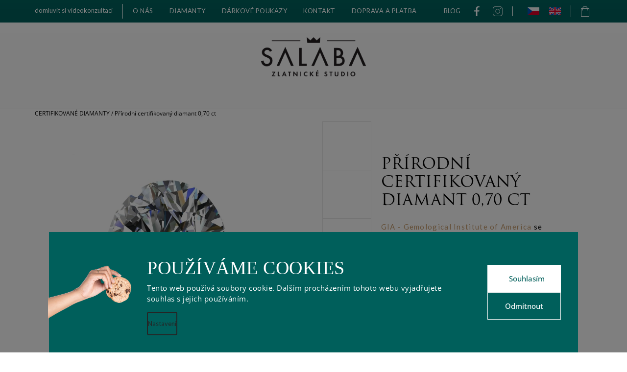

--- FILE ---
content_type: text/html; charset=utf-8
request_url: https://www.zlatnictvisalaba.cz/prirodni-certifikovany-diamant-0-70-ct/
body_size: 29349
content:
<!doctype html><html lang="cs" dir="ltr" class="header-background-light external-fonts-loaded"><head><meta charset="utf-8" /><meta name="viewport" content="width=device-width,initial-scale=1" /><title>Dárkově balený přírodní certifikovaný diamant 0,70 ct| SALABA zlatnické studio</title><link rel="preconnect" href="https://cdn.myshoptet.com" /><link rel="dns-prefetch" href="https://cdn.myshoptet.com" /><link rel="preload" href="https://cdn.myshoptet.com/prj/dist/master/cms/libs/jquery/jquery-1.11.3.min.js" as="script" /><link href="https://cdn.myshoptet.com/prj/dist/master/cms/templates/frontend_templates/shared/css/font-face/open-sans.css" rel="stylesheet"><link href="https://cdn.myshoptet.com/prj/dist/master/shop/dist/font-shoptet-09.css.be95e2133ad7f561273a.css" rel="stylesheet"><script>
dataLayer = [];
dataLayer.push({'shoptet' : {
    "pageId": 974,
    "pageType": "productDetail",
    "currency": "CZK",
    "currencyInfo": {
        "decimalSeparator": ",",
        "exchangeRate": 1,
        "priceDecimalPlaces": 0,
        "symbol": "K\u010d",
        "symbolLeft": 0,
        "thousandSeparator": " "
    },
    "language": "cs",
    "projectId": 216809,
    "product": {
        "id": 3033,
        "guid": "aad9b35c-762e-11ed-89d1-0cc47a6c9c84",
        "hasVariants": false,
        "codes": [
            {
                "code": 3033
            }
        ],
        "code": "3033",
        "name": "P\u0159\u00edrodn\u00ed certifikovan\u00fd diamant 0,70 ct",
        "appendix": "",
        "weight": 0,
        "manufacturer": "Salaba",
        "manufacturerGuid": "1EF5332B052E632A8289DA0BA3DED3EE",
        "currentCategory": "Certifikovan\u00e9 diamanty",
        "currentCategoryGuid": "bbb2f065-5770-11eb-933a-002590dad85e",
        "defaultCategory": "Certifikovan\u00e9 diamanty",
        "defaultCategoryGuid": "bbb2f065-5770-11eb-933a-002590dad85e",
        "currency": "CZK",
        "priceWithVat": 75900
    },
    "stocks": [
        {
            "id": "ext",
            "title": "Sklad",
            "isDeliveryPoint": 0,
            "visibleOnEshop": 1
        }
    ],
    "cartInfo": {
        "id": null,
        "freeShipping": false,
        "freeShippingFrom": 10000,
        "leftToFreeGift": {
            "formattedPrice": "0 K\u010d",
            "priceLeft": 0
        },
        "freeGift": false,
        "leftToFreeShipping": {
            "priceLeft": 10000,
            "dependOnRegion": 0,
            "formattedPrice": "10 000 K\u010d"
        },
        "discountCoupon": [],
        "getNoBillingShippingPrice": {
            "withoutVat": 0,
            "vat": 0,
            "withVat": 0
        },
        "cartItems": [],
        "taxMode": "ORDINARY"
    },
    "cart": [],
    "customer": {
        "priceRatio": 1,
        "priceListId": 1,
        "groupId": null,
        "registered": false,
        "mainAccount": false
    }
}});
dataLayer.push({'cookie_consent' : {
    "marketing": "denied",
    "analytics": "denied"
}});
document.addEventListener('DOMContentLoaded', function() {
    shoptet.consent.onAccept(function(agreements) {
        if (agreements.length == 0) {
            return;
        }
        dataLayer.push({
            'cookie_consent' : {
                'marketing' : (agreements.includes(shoptet.config.cookiesConsentOptPersonalisation)
                    ? 'granted' : 'denied'),
                'analytics': (agreements.includes(shoptet.config.cookiesConsentOptAnalytics)
                    ? 'granted' : 'denied')
            },
            'event': 'cookie_consent'
        });
    });
});
</script>

<!-- Google Tag Manager -->
<script>(function(w,d,s,l,i){w[l]=w[l]||[];w[l].push({'gtm.start':
new Date().getTime(),event:'gtm.js'});var f=d.getElementsByTagName(s)[0],
j=d.createElement(s),dl=l!='dataLayer'?'&l='+l:'';j.async=true;j.src=
'https://www.googletagmanager.com/gtm.js?id='+i+dl;f.parentNode.insertBefore(j,f);
})(window,document,'script','dataLayer','GTM-5S2DMZSG');</script>
<!-- End Google Tag Manager -->

<meta property="og:type" content="website"><meta property="og:site_name" content="zlatnictvisalaba.cz"><meta property="og:url" content="https://www.zlatnictvisalaba.cz/prirodni-certifikovany-diamant-0-70-ct/"><meta property="og:title" content="Dárkově balený přírodní certifikovaný diamant 0,70 ct| SALABA zlatnické studio"><meta name="author" content="SALABA zlatnické studio"><meta name="web_author" content="Shoptet.cz"><meta name="dcterms.rightsHolder" content="www.zlatnictvisalaba.cz"><meta name="robots" content="index,follow"><meta property="og:image" content="https://cdn.myshoptet.com/usr/www.zlatnictvisalaba.cz/user/shop/big/3033-1_prirodni-certifikovany-diamant-0-70-ct.jpg?63908de3"><meta property="og:description" content="Darujte diamant, jako investici s trvalou hodnotou, která s postupem času roste!"><meta name="description" content="Darujte diamant, jako investici s trvalou hodnotou, která s postupem času roste!"><meta property="product:price:amount" content="75900"><meta property="product:price:currency" content="CZK"><style>:root {--color-primary: #c69c6d;--color-primary-h: 32;--color-primary-s: 44%;--color-primary-l: 60%;--color-primary-hover: #000000;--color-primary-hover-h: 0;--color-primary-hover-s: 0%;--color-primary-hover-l: 0%;--color-secondary: #c69c6d;--color-secondary-h: 32;--color-secondary-s: 44%;--color-secondary-l: 60%;--color-secondary-hover: #000000;--color-secondary-hover-h: 0;--color-secondary-hover-s: 0%;--color-secondary-hover-l: 0%;--color-tertiary: #000000;--color-tertiary-h: 0;--color-tertiary-s: 0%;--color-tertiary-l: 0%;--color-tertiary-hover: #000000;--color-tertiary-hover-h: 0;--color-tertiary-hover-s: 0%;--color-tertiary-hover-l: 0%;--color-header-background: #ffffff;--template-font: "Open Sans";--template-headings-font: "Open Sans";--header-background-url: none;--cookies-notice-background: #F8FAFB;--cookies-notice-color: #252525;--cookies-notice-button-hover: #27263f;--cookies-notice-link-hover: #3b3a5f;--templates-update-management-preview-mode-content: "Náhled aktualizací šablony je aktivní pro váš prohlížeč."}</style>
    
    <link href="https://cdn.myshoptet.com/prj/dist/master/shop/dist/main-09.less.d7bab9467edf97589f2f.css" rel="stylesheet" />
        
    <script>var shoptet = shoptet || {};</script>
    <script src="https://cdn.myshoptet.com/prj/dist/master/shop/dist/main-3g-header.js.05f199e7fd2450312de2.js"></script>
<!-- User include --><!-- api 1280(896) html code header -->
<link rel="stylesheet" href="https://cdn.myshoptet.com/usr/shoptet.tomashlad.eu/user/documents/extras/cookies-addon/screen.min.css?v007">
<script>
    var shoptetakCookiesSettings={"useRoundingCorners":false,"cookiesImgPopup":false,"cookiesSize":"large","cookiesOrientation":"horizontal","cookiesImg":true,"buttonBg":false,"showPopup":false};

    var body=document.getElementsByTagName("body")[0];

    const rootElement = document.documentElement;

    rootElement.classList.add("st-cookies-v2");

    if (shoptetakCookiesSettings.useRoundingCorners) {
        rootElement.classList.add("st-cookies-corners");
    }
    if (shoptetakCookiesSettings.cookiesImgPopup) {
        rootElement.classList.add("st-cookies-popup-img");
    }
    if (shoptetakCookiesSettings.cookiesImg) {
        rootElement.classList.add("st-cookies-img");
    }
    if (shoptetakCookiesSettings.buttonBg) {
        rootElement.classList.add("st-cookies-btn");
    }
    if (shoptetakCookiesSettings.cookiesSize) {
        if (shoptetakCookiesSettings.cookiesSize === 'thin') {
            rootElement.classList.add("st-cookies-thin");
        }
        if (shoptetakCookiesSettings.cookiesSize === 'middle') {
            rootElement.classList.add("st-cookies-middle");
        }
        if (shoptetakCookiesSettings.cookiesSize === 'large') {
            rootElement.classList.add("st-cookies-large");
        }
    }
    if (shoptetakCookiesSettings.cookiesOrientation) {
        if (shoptetakCookiesSettings.cookiesOrientation === 'vertical') {
            rootElement.classList.add("st-cookies-vertical");
        }
    }
</script>

<!-- service 1280(896) html code header -->
<style>
.st-cookies-v2.st-cookies-btn .shoptak-carbon .siteCookies .siteCookies__form .siteCookies__buttonWrap button[value=all] {
margin-left: 10px;
}
@media (max-width: 768px) {
.st-cookies-v2.st-cookies-btn .shoptak-carbon .siteCookies .siteCookies__form .siteCookies__buttonWrap button[value=all] {
margin-left: 0px;
}
.st-cookies-v2 .shoptak-carbon .siteCookies.siteCookies--dark .siteCookies__form .siteCookies__buttonWrap button[value=reject] {
margin: 0 10px;
}
}
@media only screen and (max-width: 768px) {
 .st-cookies-v2 .siteCookies .siteCookies__form .siteCookies__buttonWrap .js-cookies-settings[value=all], .st-cookies-v2 .siteCookies .siteCookies__form .siteCookies__buttonWrap button[value=all] {   
  margin: 0 auto 10px auto;
 }
 .st-cookies-v2 .siteCookies.siteCookies--center {
  bottom: unset;
  top: 50%;
  transform: translate(-50%, -50%);
  width: 90%;
 }
}
</style>
<!-- project html code header -->
<!-- Hotjar Tracking Code for //localhost:3000/ START -->
<script>
    (function(h,o,t,j,a,r){
        h.hj=h.hj||function(){(h.hj.q=h.hj.q||[]).push(arguments)};
        h._hjSettings={hjid:2123373,hjsv:6};
        a=o.getElementsByTagName('head')[0];
        r=o.createElement('script');r.async=1;
        r.src=t+h._hjSettings.hjid+j+h._hjSettings.hjsv;
        a.appendChild(r);
    })(window,document,'https://static.hotjar.com/c/hotjar-','.js?sv=');
</script>
<!-- Hotjar Tracking Code for //localhost:3000/ END -->
<link href="https://fonts.cdnfonts.com/css/trajan-pro" rel="stylesheet">
<link rel="stylesheet" href="/user/documents/allstyle.css?v=2">

<style>

html[lang="en"] .contact-wrap a.project-phone:before{content:"Phone"}
html[lang="en"] .contact-wrap a.project-email:before{content:"E-mail"}
.vyberprstenuobal{position:relative;}
.bannerKat+.bannerKat{display:none;}
.responsive_banner_blogs {
      width: 100%;
    max-width: 400px;
    height: auto;
}

/* Cookies lišta START */

.st-cookies-v2.st-cookies-img .siteCookies:before {
    background-image: url(/user/documents/upload/cookies_bottom_bar/cookies_hand.png);
    left: -2px;
}

.st-cookies-v2 .siteCookies {
    background-color: #005f5b;
    color: #fff;
}

.st-cookies-v2 .siteCookies .siteCookies__form .siteCookies__content a {
    color: #fff;
}

.st-cookies-v2 .siteCookies .siteCookies__form .siteCookies__buttonWrap button[value=all] {
    background-color: #fff;
    color: #005f5b;
    border: 1px solid white;
}

.st-cookies-v2 .siteCookies .siteCookies__form .siteCookies__buttonWrap button[value=all]:hover {
    background-color: #005f5b;
    color: white;
}

.st-cookies-v2 #cboxContent.cookiesDialog .js-cookiesSetting__form button.js-cookieAccept {
    background-color: #005f5b;
}

.st-cookies-v2 .siteCookies .siteCookies__form .siteCookies__buttonWrap button[value=reject] {
    color: #fff;
}

.st-cookies-v2 .siteCookies .siteCookies__form .siteCookies__buttonWrap button[value=reject]:hover {
 background-color: #004f4c;
}

.st-cookies-v2 #cboxContent.cookiesDialog .cookiesSetting__item__status input[type=checkbox]:checked+.cookiesSetting__item__state:before {
    background-color: #005f5b;
}

.responsive_cookie_header {
    color: white;
    font-family: 'Trajan Pro\\ 3';
    text-align: left;
        font-size: 38px;
}

@media (max-width: 769px) {
    .responsive_cookie_header {
        text-align: center; /* Zarovnání na střed pro obrazovky užší než 769px */
    }
    
    .responsive_cookie_header {
        font-size: 28px;
    }
    
    .st-cookies-v2 .siteCookies .siteCookies__form .siteCookies__buttonWrap .js-cookies-settings {
            color: #fff !important;
        background-color: transparent; 
    }
    
    .st-cookies-v2.st-cookies-img .siteCookies:before {
            left: 50%;
        background-image: url(/user/documents/upload/cookies_bottom_bar/cookie.png);
    }
}

.st-cookies-v2 .siteCookies .siteCookies__form .siteCookies__buttonWrap button[value=all]:before {
    background-image: none;
    width: 0px;
}

.st-cookies-v2 .siteCookies .siteCookies__form .siteCookies__buttonWrap .js-cookies-settings {
 color: #005f5b;
}

.st-cookies-v2 .siteCookies .siteCookies__form .siteCookies__buttonWrap .js-cookies-settings:hover {
 color: #004f4c;
}

.st-cookies-v2 .siteCookies {
 max-width: 1080px;
}

/* Cookies lišta END */

/* HOME PAGE banner show mobile START */
@media (min-width: 570px) {
  .show_on_mobile_banner_homepage {
    display: none;
  }
}

@media (max-width: 569px) {
  .show_on_mobile_banner_homepage {
    display: block;
    padding-right: 10px;
    padding-left: 10px;
  }
}
/* HOME PAGE banner show mobile END */

/* Zvýrazněný produkt Tango FIX START */

.products.product.name {
	text-align: center;
}

.highlight-product.js-product-clickable .descr {
    position: relative;
    left: 0;
    right: 0;
    text-align: center;
}
/* Zvýrazněný produkt Tango FIX END */

/* homepage CTA "Domluvte si schůzku" START */
@media screen and (max-width: 1201px) {
    .bta_button_homepage {
        display: none;
    }
}

.vrchnicast_2 {
  padding-top: 50px;
  padding-bottom: 50px;
}

.vrchnicast_2 a {
    text-decoration: none;
    color: #005f5b;
    background-color: transparent;
    padding: 13px 20px;
    border: 1px solid;
    font-family: Lato, sans-serif;
    font-size: 14px;
    line-height: 22.78px;
    letter-spacing: 2.8px;
}

@media screen and (min-width: 1200px) {
    .vrchnicast_2 {
        display: none;
    }
}

/* homepage CTA "Domluvte si schůzku" END */
</style>
<link href="/user/documents/style.css?v=0.14" rel="stylesheet" />
<!-- /User include --><link rel="shortcut icon" href="/favicon.ico" type="image/x-icon" /><link rel="canonical" href="https://www.zlatnictvisalaba.cz/prirodni-certifikovany-diamant-0-70-ct/" /><link rel="alternate" hreflang="cs" href="https://www.zlatnictvisalaba.cz/prirodni-certifikovany-diamant-0-70-ct/" /><link rel="alternate" hreflang="en" href="https://www.zlatnictvisalaba.cz/en/natural-certified-diamond-0-70-ct/" /><link rel="alternate" hreflang="x-default" href="https://www.zlatnictvisalaba.cz/prirodni-certifikovany-diamant-0-70-ct/" />    <!-- Global site tag (gtag.js) - Google Analytics -->
    <script async src="https://www.googletagmanager.com/gtag/js?id=G-LE6CGVJJB7"></script>
    <script>
        
        window.dataLayer = window.dataLayer || [];
        function gtag(){dataLayer.push(arguments);}
        

                    console.debug('default consent data');

            gtag('consent', 'default', {"ad_storage":"denied","analytics_storage":"denied","ad_user_data":"denied","ad_personalization":"denied","wait_for_update":500});
            dataLayer.push({
                'event': 'default_consent'
            });
        
        gtag('js', new Date());

        
                gtag('config', 'G-LE6CGVJJB7', {"groups":"GA4","send_page_view":false,"content_group":"productDetail","currency":"CZK","page_language":"cs"});
        
                gtag('config', 'AW-800953100');
        
        
        
        
        
                    gtag('event', 'page_view', {"send_to":"GA4","page_language":"cs","content_group":"productDetail","currency":"CZK"});
        
                gtag('set', 'currency', 'CZK');

        gtag('event', 'view_item', {
            "send_to": "UA",
            "items": [
                {
                    "id": "3033",
                    "name": "P\u0159\u00edrodn\u00ed certifikovan\u00fd diamant 0,70 ct",
                    "category": "Certifikovan\u00e9 diamanty",
                                        "brand": "Salaba",
                                                            "price": 62727
                }
            ]
        });
        
        
        
        
        
                    gtag('event', 'view_item', {"send_to":"GA4","page_language":"cs","content_group":"productDetail","value":62727,"currency":"CZK","items":[{"item_id":"3033","item_name":"P\u0159\u00edrodn\u00ed certifikovan\u00fd diamant 0,70 ct","item_brand":"Salaba","item_category":"Certifikovan\u00e9 diamanty","price":62727,"quantity":1,"index":0}]});
        
        
        
        
        
        
        
        document.addEventListener('DOMContentLoaded', function() {
            if (typeof shoptet.tracking !== 'undefined') {
                for (var id in shoptet.tracking.bannersList) {
                    gtag('event', 'view_promotion', {
                        "send_to": "UA",
                        "promotions": [
                            {
                                "id": shoptet.tracking.bannersList[id].id,
                                "name": shoptet.tracking.bannersList[id].name,
                                "position": shoptet.tracking.bannersList[id].position
                            }
                        ]
                    });
                }
            }

            shoptet.consent.onAccept(function(agreements) {
                if (agreements.length !== 0) {
                    console.debug('gtag consent accept');
                    var gtagConsentPayload =  {
                        'ad_storage': agreements.includes(shoptet.config.cookiesConsentOptPersonalisation)
                            ? 'granted' : 'denied',
                        'analytics_storage': agreements.includes(shoptet.config.cookiesConsentOptAnalytics)
                            ? 'granted' : 'denied',
                                                                                                'ad_user_data': agreements.includes(shoptet.config.cookiesConsentOptPersonalisation)
                            ? 'granted' : 'denied',
                        'ad_personalization': agreements.includes(shoptet.config.cookiesConsentOptPersonalisation)
                            ? 'granted' : 'denied',
                        };
                    console.debug('update consent data', gtagConsentPayload);
                    gtag('consent', 'update', gtagConsentPayload);
                    dataLayer.push(
                        { 'event': 'update_consent' }
                    );
                }
            });
        });
    </script>
<script>
    (function(t, r, a, c, k, i, n, g) { t['ROIDataObject'] = k;
    t[k]=t[k]||function(){ (t[k].q=t[k].q||[]).push(arguments) },t[k].c=i;n=r.createElement(a),
    g=r.getElementsByTagName(a)[0];n.async=1;n.src=c;g.parentNode.insertBefore(n,g)
    })(window, document, 'script', '//www.heureka.cz/ocm/sdk.js?source=shoptet&version=2&page=product_detail', 'heureka', 'cz');

    heureka('set_user_consent', 0);
</script>
</head><body class="desktop id-974 in-darkovy-diamant template-09 type-product type-detail one-column-body columns-4 ums_forms_redesign--off ums_a11y_category_page--on ums_discussion_rating_forms--off ums_flags_display_unification--on ums_a11y_login--on mobile-header-version-0"><noscript>
    <style>
        #header {
            padding-top: 0;
            position: relative !important;
            top: 0;
        }
        .header-navigation {
            position: relative !important;
        }
        .overall-wrapper {
            margin: 0 !important;
        }
        body:not(.ready) {
            visibility: visible !important;
        }
    </style>
    <div class="no-javascript">
        <div class="no-javascript__title">Musíte změnit nastavení vašeho prohlížeče</div>
        <div class="no-javascript__text">Podívejte se na: <a href="https://www.google.com/support/bin/answer.py?answer=23852">Jak povolit JavaScript ve vašem prohlížeči</a>.</div>
        <div class="no-javascript__text">Pokud používáte software na blokování reklam, může být nutné povolit JavaScript z této stránky.</div>
        <div class="no-javascript__text">Děkujeme.</div>
    </div>
</noscript>

        <div id="fb-root"></div>
        <script>
            window.fbAsyncInit = function() {
                FB.init({
                    autoLogAppEvents : true,
                    xfbml            : true,
                    version          : 'v24.0'
                });
            };
        </script>
        <script async defer crossorigin="anonymous" src="https://connect.facebook.net/cs_CZ/sdk.js#xfbml=1&version=v24.0"></script>
<!-- Google Tag Manager (noscript) -->
<noscript><iframe src="https://www.googletagmanager.com/ns.html?id=GTM-5S2DMZSG"
height="0" width="0" style="display:none;visibility:hidden"></iframe></noscript>
<!-- End Google Tag Manager (noscript) -->

    <div class="siteCookies siteCookies--bottom siteCookies--light js-siteCookies" role="dialog" data-testid="cookiesPopup" data-nosnippet>
        <div class="siteCookies__form">
            <div class="siteCookies__content">
                <div class="siteCookies__text">
                    Tento web používá soubory cookie. Dalším procházením tohoto webu vyjadřujete souhlas s jejich používáním.
                </div>
                <p class="siteCookies__links">
                    <button class="siteCookies__link js-cookies-settings" aria-label="Nastavení cookies" data-testid="cookiesSettings">Nastavení</button>
                </p>
            </div>
            <div class="siteCookies__buttonWrap">
                                    <button class="siteCookies__button js-cookiesConsentSubmit" value="reject" aria-label="Odmítnout cookies" data-testid="buttonCookiesReject">Odmítnout</button>
                                <button class="siteCookies__button js-cookiesConsentSubmit" value="all" aria-label="Přijmout cookies" data-testid="buttonCookiesAccept">Souhlasím</button>
            </div>
        </div>
        <script>
            document.addEventListener("DOMContentLoaded", () => {
                const siteCookies = document.querySelector('.js-siteCookies');
                document.addEventListener("scroll", shoptet.common.throttle(() => {
                    const st = document.documentElement.scrollTop;
                    if (st > 1) {
                        siteCookies.classList.add('siteCookies--scrolled');
                    } else {
                        siteCookies.classList.remove('siteCookies--scrolled');
                    }
                }, 100));
            });
        </script>
    </div>
<a href="#content" class="skip-link sr-only">Přejít na obsah</a><div class="overall-wrapper"><div class="user-action">    <dialog id="login" class="dialog dialog--modal dialog--fullscreen js-dialog--modal" aria-labelledby="loginHeading">
        <div class="dialog__close dialog__close--arrow">
                        <button type="button" class="btn toggle-window-arr" data-dialog-close data-testid="backToShop">Zpět <span>do obchodu</span></button>
            </div>
        <div class="dialog__wrapper">
            <div class="dialog__content dialog__content--form">
                <div class="dialog__header">
                    <h2 id="loginHeading" class="dialog__heading dialog__heading--login">Přihlášení k vašemu účtu</h2>
                </div>
                <div id="customerLogin" class="dialog__body">
                    <form action="/action/Customer/Login/" method="post" id="formLoginIncluded" class="csrf-enabled formLogin" data-testid="formLogin"><input type="hidden" name="referer" value="" /><div class="form-group"><div class="input-wrapper email js-validated-element-wrapper no-label"><input type="email" name="email" class="form-control" autofocus placeholder="E-mailová adresa (např. jan@novak.cz)" data-testid="inputEmail" autocomplete="email" required /></div></div><div class="form-group"><div class="input-wrapper password js-validated-element-wrapper no-label"><input type="password" name="password" class="form-control" placeholder="Heslo" data-testid="inputPassword" autocomplete="current-password" required /><span class="no-display">Nemůžete vyplnit toto pole</span><input type="text" name="surname" value="" class="no-display" /></div></div><div class="form-group"><div class="login-wrapper"><button type="submit" class="btn btn-secondary btn-text btn-login" data-testid="buttonSubmit">Přihlásit se</button><div class="password-helper"><a href="/registrace/" data-testid="signup" rel="nofollow">Nová registrace</a><a href="/klient/zapomenute-heslo/" rel="nofollow">Zapomenuté heslo</a></div></div></div></form>
                </div>
            </div>
        </div>
    </dialog>
</div><header id="header"><div class="container navigation-wrapper">
            <div class="top-nav">
    <a href="tel:+420774521154" class="project-phone" aria-label="Zavolat na +420774521154" data-testid="contactboxPhone"><span>+420 774 521 154</span></a><a href="mailto:salabova@zlatnictvisalaba.cz" class="project-email" data-testid="contactboxEmail"><span>salabova@zlatnictvisalaba.cz</span></a>
    <ul class="nav-list top-nav-right">
        <li class="subnav-left">
            <ul class="nav-list top-nav-bar">
                <li>
                    <a href="#" class="btn btn-icon btn-plain toggle-window icon-search" data-target="search" data-testid="linkSearchIcon">
                        <span class="sr-only">Hledat</span>
                    </a>
                </li>

                                    <li class="top-nav-login">
                        
        <button class="btn btn-icon btn-plain icon-login top-nav-button top-nav-button-login" type="button" data-dialog-id="login" aria-haspopup="dialog" aria-controls="login" data-testid="signin">
            <span class="sr-only">Přihlášení</span>
        </button>
                        </li>
                
                <li class="top-nav-currency">
                        <div class="languagesMenu">
        <button id="topNavigationDropdown" class="languagesMenu__flags" type="button" data-toggle="dropdown" aria-haspopup="true" aria-expanded="false">
            <svg aria-hidden="true" style="position: absolute; width: 0; height: 0; overflow: hidden;" version="1.1" xmlns="http://www.w3.org/2000/svg" xmlns:xlink="http://www.w3.org/1999/xlink"><defs><symbol id="shp-flag-CZ" viewBox="0 0 32 32"><title>CZ</title><path fill="#0052b4" style="fill: var(--color20, #0052b4)" d="M0 5.334h32v21.333h-32v-21.333z"></path><path fill="#d80027" style="fill: var(--color19, #d80027)" d="M32 16v10.666h-32l13.449-10.666z"></path><path fill="#f0f0f0" style="fill: var(--color21, #f0f0f0)" d="M32 5.334v10.666h-18.551l-13.449-10.666z"></path></symbol><symbol id="shp-flag-GB" viewBox="0 0 32 32"><title>GB</title><path fill="#f0f0f0" style="fill: var(--color21, #f0f0f0)" d="M0 5.333h32v21.334h-32v-21.334z"></path><path fill="#d80027" style="fill: var(--color19, #d80027)" d="M18 5.333h-4v8.667h-14v4h14v8.667h4v-8.667h14v-4h-14z"></path><path fill="#0052b4" style="fill: var(--color20, #0052b4)" d="M24.612 19.71l7.388 4.105v-4.105z"></path><path fill="#0052b4" style="fill: var(--color20, #0052b4)" d="M19.478 19.71l12.522 6.957v-1.967l-8.981-4.989z"></path><path fill="#0052b4" style="fill: var(--color20, #0052b4)" d="M28.665 26.666l-9.186-5.104v5.104z"></path><path fill="#f0f0f0" style="fill: var(--color21, #f0f0f0)" d="M19.478 19.71l12.522 6.957v-1.967l-8.981-4.989z"></path><path fill="#d80027" style="fill: var(--color19, #d80027)" d="M19.478 19.71l12.522 6.957v-1.967l-8.981-4.989z"></path><path fill="#0052b4" style="fill: var(--color20, #0052b4)" d="M5.646 19.71l-5.646 3.137v-3.137z"></path><path fill="#0052b4" style="fill: var(--color20, #0052b4)" d="M12.522 20.594v6.072h-10.929z"></path><path fill="#d80027" style="fill: var(--color19, #d80027)" d="M8.981 19.71l-8.981 4.989v1.967l12.522-6.957z"></path><path fill="#0052b4" style="fill: var(--color20, #0052b4)" d="M7.388 12.29l-7.388-4.105v4.105z"></path><path fill="#0052b4" style="fill: var(--color20, #0052b4)" d="M12.522 12.29l-12.522-6.957v1.967l8.981 4.989z"></path><path fill="#0052b4" style="fill: var(--color20, #0052b4)" d="M3.335 5.333l9.186 5.104v-5.104z"></path><path fill="#f0f0f0" style="fill: var(--color21, #f0f0f0)" d="M12.522 12.29l-12.522-6.957v1.967l8.981 4.989z"></path><path fill="#d80027" style="fill: var(--color19, #d80027)" d="M12.522 12.29l-12.522-6.957v1.967l8.981 4.989z"></path><path fill="#0052b4" style="fill: var(--color20, #0052b4)" d="M26.354 12.29l5.646-3.137v3.137z"></path><path fill="#0052b4" style="fill: var(--color20, #0052b4)" d="M19.478 11.405v-6.072h10.929z"></path><path fill="#d80027" style="fill: var(--color19, #d80027)" d="M23.019 12.29l8.981-4.989v-1.967l-12.522 6.957z"></path></symbol></defs></svg>
            <svg class="shp-flag shp-flag-CZ">
                <use xlink:href="#shp-flag-CZ"></use>
            </svg>
            <span class="caret"></span>
        </button>
        <div class="languagesMenu__content" aria-labelledby="topNavigationDropdown">
                                        <div class="languagesMenu__box toggle-window js-languagesMenu__box" data-hover="true" data-target="language">
                    <div class="languagesMenu__header languagesMenu__header--name">Jazyk</div>
                    <div class="languagesMenu__header languagesMenu__header--actual" data-toggle="dropdown">
                                                                                    
                                    Čeština
                                
                                                                                                                                <span class="caret"></span>
                    </div>
                    <ul class="languagesMenu__list languagesMenu__list--language">
                                                    <li>
                                <a href="/action/Language/changeLanguage/?language=cs" rel="nofollow" class="languagesMenu__list__link">
                                    <svg class="shp-flag shp-flag-CZ">
                                        <use xlink:href="#shp-flag-CZ"></use>
                                    </svg>
                                    <span class="languagesMenu__list__name languagesMenu__list__name--actual">Čeština</span>
                                </a>
                            </li>
                                                    <li>
                                <a href="/action/Language/changeLanguage/?language=en" rel="nofollow" class="languagesMenu__list__link">
                                    <svg class="shp-flag shp-flag-GB">
                                        <use xlink:href="#shp-flag-GB"></use>
                                    </svg>
                                    <span class="languagesMenu__list__name">English</span>
                                </a>
                            </li>
                                            </ul>
                </div>
                    </div>
    </div>
                </li>
            </ul>
        </li>

        <li class="subnav-right">
            <div class="nav-list navigation-buttons">
                    
    <a href="/kosik/" class="btn btn-icon toggle-window cart-count" data-target="cart" data-testid="headerCart" rel="nofollow" aria-haspopup="dialog" aria-expanded="false" aria-controls="cart-widget">
        
                <span class="sr-only">Nákupní košík</span>
        
            <span class="cart-price visible-lg-inline-block" data-testid="headerCartPrice">
                                    Prázdný košík                            </span>
        
    
            </a>
                <a href="#" class="btn btn-icon toggle-window toggle-window menu-trigger" data-target="navigation" data-testid="hamburgerMenu">
                    <span class="sr-only">Menu</span>
                </a>
            </div>
        </li>
    </ul>
</div>
        <div class="site-name"><a href="/" data-testid="linkWebsiteLogo"><img src="https://cdn.myshoptet.com/usr/www.zlatnictvisalaba.cz/user/logos/salaba_logo_web.png" alt="SALABA zlatnické studio" fetchpriority="low" /></a></div>        <nav id="navigation" aria-label="Hlavní menu" data-collapsible="true"><div class="navigation-in menu"><ul class="menu-level-1" role="menubar" data-testid="headerMenuItems"><li class="menu-item-789" role="none"><a href="/sperky-na-zakazku/" data-testid="headerMenuItem" role="menuitem" aria-expanded="false"><b>ŠPERKY NA MÍRU</b></a></li>
<li class="menu-item-956 ext" role="none"><a href="/prsteny-salaba/" data-testid="headerMenuItem" role="menuitem" aria-haspopup="true" aria-expanded="false"><b>PRSTENY</b><span class="submenu-arrow"></span></a><ul class="menu-level-2" aria-label="PRSTENY" tabindex="-1" role="menu"><li class="menu-item-691" role="none"><a href="/zasnubni-prsteny/" data-testid="headerMenuItem" role="menuitem"><span>ZÁSNUBNÍ PRSTENY</span></a>
                        </li><li class="menu-item-694" role="none"><a href="/snubni-prsteny/" data-testid="headerMenuItem" role="menuitem"><span>SNUBNÍ PRSTENY</span></a>
                        </li><li class="menu-item-959" role="none"><a href="/dokonale-pary/" data-testid="headerMenuItem" role="menuitem"><span>DOKONALÉ PÁRY</span></a>
                        </li><li class="menu-item-766" role="none"><a href="/rodinne-prsteny/" data-testid="headerMenuItem" role="menuitem"><span>Rodinné prsteny</span></a>
                        </li></ul></li>
<li class="menu-item-1085" role="none"><a href="/tenisove-naramky/" data-testid="headerMenuItem" role="menuitem" aria-expanded="false"><b>TENISOVÉ NÁRAMKY</b></a></li>
<li class="menu-item-763" role="none"><a href="/nausnice-s-diamanty/" data-testid="headerMenuItem" role="menuitem" aria-expanded="false"><b>NÁUŠNICE</b></a></li>
<li class="menu-item-965" role="none"><a href="/privesky-a-nahrdelniky/" data-testid="headerMenuItem" role="menuitem" aria-expanded="false"><b>NÁHRDELNÍKY</b></a></li>
<li class="menu-item-769" role="none"><a href="/soupravy/" data-testid="headerMenuItem" role="menuitem" aria-expanded="false"><b>Soupravy</b></a></li>
<li class="menu-item-819" role="none"><a href="/darkovy-poukaz-na-sperk/" data-testid="headerMenuItem" role="menuitem" aria-expanded="false"><b>DÁRKOVÝ POUKAZ - ŠPERK NA MÍRU</b></a></li>
<li class="menu-item-974" role="none"><a href="/darkovy-diamant/" class="active" data-testid="headerMenuItem" role="menuitem" aria-expanded="false"><b>CERTIFIKOVANÉ DIAMANTY</b></a></li>
<li class="menu-item-1032" role="none"><a href="/permanentni-naramky/" data-testid="headerMenuItem" role="menuitem" aria-expanded="false"><b>Permanentní náramky</b></a></li>
</ul>
    </div><span class="navigation-close"></span></nav><div class="menu-helper" data-testid="hamburgerMenu"><span>Více</span></div>
    </div></header><!-- / header -->

    

<div id="content-wrapper" class="container content-wrapper">
    
                                <div class="breadcrumbs navigation-home-icon-wrapper" itemscope itemtype="https://schema.org/BreadcrumbList">
                                                                            <span id="navigation-first" data-basetitle="SALABA zlatnické studio" itemprop="itemListElement" itemscope itemtype="https://schema.org/ListItem">
                <a href="/" itemprop="item" class="navigation-home-icon"><span class="sr-only" itemprop="name">Domů</span></a>
                <span class="navigation-bullet">/</span>
                <meta itemprop="position" content="1" />
            </span>
                                <span id="navigation-1" itemprop="itemListElement" itemscope itemtype="https://schema.org/ListItem">
                <a href="/darkovy-diamant/" itemprop="item" data-testid="breadcrumbsSecondLevel"><span itemprop="name">CERTIFIKOVANÉ DIAMANTY</span></a>
                <span class="navigation-bullet">/</span>
                <meta itemprop="position" content="2" />
            </span>
                                            <span id="navigation-2" itemprop="itemListElement" itemscope itemtype="https://schema.org/ListItem" data-testid="breadcrumbsLastLevel">
                <meta itemprop="item" content="https://www.zlatnictvisalaba.cz/prirodni-certifikovany-diamant-0-70-ct/" />
                <meta itemprop="position" content="3" />
                <span itemprop="name" data-title="Přírodní certifikovaný diamant 0,70 ct">Přírodní certifikovaný diamant 0,70 ct <span class="appendix"></span></span>
            </span>
            </div>
            
    <div class="content-wrapper-in">
                <main id="content" class="content wide">
                            <div class="row">

    <div class="col-lg-12">

        
<div class="p-detail" itemscope itemtype="https://schema.org/Product">

    
    <meta itemprop="name" content="Přírodní certifikovaný diamant 0,70 ct" />
    <meta itemprop="category" content="Úvodní stránka &gt; CERTIFIKOVANÉ DIAMANTY &gt; Přírodní certifikovaný diamant 0,70 ct" />
    <meta itemprop="url" content="https://www.zlatnictvisalaba.cz/prirodni-certifikovany-diamant-0-70-ct/" />
    <meta itemprop="image" content="https://cdn.myshoptet.com/usr/www.zlatnictvisalaba.cz/user/shop/big/3033-1_prirodni-certifikovany-diamant-0-70-ct.jpg?63908de3" />
            <meta itemprop="description" content="GIA - Gemological Institute of America se řadí mezi nejznámějších a nejuznávanějších gemologické instituce.&amp;nbsp;
Barva diamantu:&amp;nbsp;G
Čistota diamantu:&amp;nbsp;SI1
Hmotnost diamantu:&amp;nbsp;0,70 ct
Průměr diamantu:&amp;nbsp;5,50 mm
Certifikace: Certifikát GIA
&amp;nbsp;
Dárkové diamanty nabízíme také s&amp;nbsp;jinými parametry, než&amp;nbsp;které uvádíme v&amp;nbsp;nabídce.&amp;nbsp;" />
                <span class="js-hidden" itemprop="manufacturer" itemscope itemtype="https://schema.org/Organization">
            <meta itemprop="name" content="Salaba" />
        </span>
        <span class="js-hidden" itemprop="brand" itemscope itemtype="https://schema.org/Brand">
            <meta itemprop="name" content="Salaba" />
        </span>
                                                                <div class="p-detail-inner">

                <div class="row">
                    <div class="col-md-4">
                        <h1>  Přírodní certifikovaný diamant 0,70 ct</h1>

                                    <div class="stars-wrapper">
            
<span class="stars star-list">
                                                <a class="star star-off show-tooltip show-ratings" title="    Hodnocení:
            Neohodnoceno    "
                   href="#ratingTab" data-toggle="tab" data-external="1" data-force-scroll="1"></a>
                    
                                                <a class="star star-off show-tooltip show-ratings" title="    Hodnocení:
            Neohodnoceno    "
                   href="#ratingTab" data-toggle="tab" data-external="1" data-force-scroll="1"></a>
                    
                                                <a class="star star-off show-tooltip show-ratings" title="    Hodnocení:
            Neohodnoceno    "
                   href="#ratingTab" data-toggle="tab" data-external="1" data-force-scroll="1"></a>
                    
                                                <a class="star star-off show-tooltip show-ratings" title="    Hodnocení:
            Neohodnoceno    "
                   href="#ratingTab" data-toggle="tab" data-external="1" data-force-scroll="1"></a>
                    
                                                <a class="star star-off show-tooltip show-ratings" title="    Hodnocení:
            Neohodnoceno    "
                   href="#ratingTab" data-toggle="tab" data-external="1" data-force-scroll="1"></a>
                    
    </span>
            <a class="stars-label" href="#ratingTab" data-toggle="tab" data-external="1" data-force-scroll="1">
                                Neohodnoceno                    </a>
        </div>
    
                    </div>

                    <div class="col-md-8 pull-right detail-img p-image-wrapper">
                        <div class="row">
                                                                                                                    <div class="p-image image col-sm-10" style="">
                                                                    


                                

                                
<a href="https://cdn.myshoptet.com/usr/www.zlatnictvisalaba.cz/user/shop/big/3033-1_prirodni-certifikovany-diamant-0-70-ct.jpg?63908de3" class="p-main-image" data-testid="mainImage"><img src="https://cdn.myshoptet.com/usr/www.zlatnictvisalaba.cz/user/shop/big/3033-1_prirodni-certifikovany-diamant-0-70-ct.jpg?63908de3" alt="Přírodní certifikovaný diamant 0,70 ct" width="1024" height="768"  fetchpriority="high" />
</a>
                                

    

                            </div>
                        </div>
                        
    <div class="col-sm-12 p-thumbnails-wrapper">

        <div class="p-thumbnails">

            <div class="p-thumbnails-inner">

                <div>
                                                                                        <a href="https://cdn.myshoptet.com/usr/www.zlatnictvisalaba.cz/user/shop/big/3033-1_prirodni-certifikovany-diamant-0-70-ct.jpg?63908de3" class="p-thumbnail highlighted">
                            <img src="data:image/svg+xml,%3Csvg%20width%3D%22100%22%20height%3D%22100%22%20xmlns%3D%22http%3A%2F%2Fwww.w3.org%2F2000%2Fsvg%22%3E%3C%2Fsvg%3E" alt="Přírodní certifikovaný diamant 0,70 ct" width="100" height="100"  data-src="https://cdn.myshoptet.com/usr/www.zlatnictvisalaba.cz/user/shop/related/3033-1_prirodni-certifikovany-diamant-0-70-ct.jpg?63908de3" fetchpriority="low" />
                        </a>
                        <a href="https://cdn.myshoptet.com/usr/www.zlatnictvisalaba.cz/user/shop/big/3033-1_prirodni-certifikovany-diamant-0-70-ct.jpg?63908de3" class="cbox-gal" data-gallery="lightbox[gallery]" data-alt="Přírodní certifikovaný diamant 0,70 ct"></a>
                                                                    <a href="https://cdn.myshoptet.com/usr/www.zlatnictvisalaba.cz/user/shop/big/3033_prirodni-certifikovany-diamant-0-70-ct.jpg?63908de3" class="p-thumbnail">
                            <img src="data:image/svg+xml,%3Csvg%20width%3D%22100%22%20height%3D%22100%22%20xmlns%3D%22http%3A%2F%2Fwww.w3.org%2F2000%2Fsvg%22%3E%3C%2Fsvg%3E" alt="Přírodní certifikovaný diamant 0,70 ct" width="100" height="100"  data-src="https://cdn.myshoptet.com/usr/www.zlatnictvisalaba.cz/user/shop/related/3033_prirodni-certifikovany-diamant-0-70-ct.jpg?63908de3" fetchpriority="low" />
                        </a>
                        <a href="https://cdn.myshoptet.com/usr/www.zlatnictvisalaba.cz/user/shop/big/3033_prirodni-certifikovany-diamant-0-70-ct.jpg?63908de3" class="cbox-gal" data-gallery="lightbox[gallery]" data-alt="Přírodní certifikovaný diamant 0,70 ct"></a>
                                                                    <a href="https://cdn.myshoptet.com/usr/www.zlatnictvisalaba.cz/user/shop/big/3033-3_diamond-reports-dor-700x394--1.jpg?63908de3" class="p-thumbnail">
                            <img src="data:image/svg+xml,%3Csvg%20width%3D%22100%22%20height%3D%22100%22%20xmlns%3D%22http%3A%2F%2Fwww.w3.org%2F2000%2Fsvg%22%3E%3C%2Fsvg%3E" alt="Diamond Reports DOR 700x394 (1)" width="100" height="100"  data-src="https://cdn.myshoptet.com/usr/www.zlatnictvisalaba.cz/user/shop/related/3033-3_diamond-reports-dor-700x394--1.jpg?63908de3" fetchpriority="low" />
                        </a>
                        <a href="https://cdn.myshoptet.com/usr/www.zlatnictvisalaba.cz/user/shop/big/3033-3_diamond-reports-dor-700x394--1.jpg?63908de3" class="cbox-gal" data-gallery="lightbox[gallery]" data-alt="Diamond Reports DOR 700x394 (1)"></a>
                                                                    <a href="https://cdn.myshoptet.com/usr/www.zlatnictvisalaba.cz/user/shop/big/3033-2_gia-inscription-number-650x366.jpg?63908de3" class="p-thumbnail">
                            <img src="data:image/svg+xml,%3Csvg%20width%3D%22100%22%20height%3D%22100%22%20xmlns%3D%22http%3A%2F%2Fwww.w3.org%2F2000%2Fsvg%22%3E%3C%2Fsvg%3E" alt="GIA Inscription Number 650x366" width="100" height="100"  data-src="https://cdn.myshoptet.com/usr/www.zlatnictvisalaba.cz/user/shop/related/3033-2_gia-inscription-number-650x366.jpg?63908de3" fetchpriority="low" />
                        </a>
                        <a href="https://cdn.myshoptet.com/usr/www.zlatnictvisalaba.cz/user/shop/big/3033-2_gia-inscription-number-650x366.jpg?63908de3" class="cbox-gal" data-gallery="lightbox[gallery]" data-alt="GIA Inscription Number 650x366"></a>
                                                                    <a href="https://cdn.myshoptet.com/usr/www.zlatnictvisalaba.cz/user/shop/big/3033-4_image1-dd-700x394.jpg?63908e05" class="p-thumbnail">
                            <img src="data:image/svg+xml,%3Csvg%20width%3D%22100%22%20height%3D%22100%22%20xmlns%3D%22http%3A%2F%2Fwww.w3.org%2F2000%2Fsvg%22%3E%3C%2Fsvg%3E" alt="Image1 DD 700x394" width="100" height="100"  data-src="https://cdn.myshoptet.com/usr/www.zlatnictvisalaba.cz/user/shop/related/3033-4_image1-dd-700x394.jpg?63908e05" fetchpriority="low" />
                        </a>
                        <a href="https://cdn.myshoptet.com/usr/www.zlatnictvisalaba.cz/user/shop/big/3033-4_image1-dd-700x394.jpg?63908e05" class="cbox-gal" data-gallery="lightbox[gallery]" data-alt="Image1 DD 700x394"></a>
                                    </div>

            </div>

            <a href="#" class="thumbnail-prev"></a>
            <a href="#" class="thumbnail-next"></a>

        </div>

    </div>

                    </div>

                    <div class="col-md-4 pull-left">
                                                    <div class="p-short-description" data-testid="productCardShortDescr">
                                <p><span><a title="GIA gemologická instituce" href="https://www.gia.edu/" target="_blank" rel="noopener noreferrer">GIA - Gemological Institute of America </a>se řadí mezi nejznámějších a nejuznávanějších gemologické instituce.&nbsp;<br /><br /></span><span></span></p>
<p><span>Barva diamantu:<strong>&nbsp;G</strong></span></p>
<p><span>Čistota diamantu:<strong>&nbsp;SI1</strong></span></p>
<p><span>Hmotnost diamantu:<strong>&nbsp;0,70 ct</strong></span></p>
<p><span>Průměr diamantu:<strong>&nbsp;5,50 mm</strong></span></p>
<p><span>Certifikace:<strong> Certifikát GIA</strong></span></p>
<p><span>&nbsp;</span></p>
<p><span><strong>Dárkové diamanty nabízíme také s&nbsp;jinými parametry, než&nbsp;které uvádíme v&nbsp;nabídce.&nbsp;</strong></span></p>
                            </div>
                        
                        <form id="product-detail-form" action="/action/Cart/addCartItem/" class="pr-action csrf-enabled" method="post" data-testid="formProduct">
                            <meta itemprop="productID" content="3033" /><meta itemprop="identifier" content="aad9b35c-762e-11ed-89d1-0cc47a6c9c84" /><meta itemprop="sku" content="3033" /><span itemprop="offers" itemscope itemtype="https://schema.org/Offer"><link itemprop="availability" href="https://schema.org/InStock" /><meta itemprop="url" content="https://www.zlatnictvisalaba.cz/prirodni-certifikovany-diamant-0-70-ct/" /><meta itemprop="price" content="75900.00" /><meta itemprop="priceCurrency" content="CZK" /><link itemprop="itemCondition" href="https://schema.org/NewCondition" /></span><input type="hidden" name="productId" value="3033" /><input type="hidden" name="priceId" value="19014" /><input type="hidden" name="language" value="cs" />

                            
                            
                                                            
                                <div class="price row">
                                    <div class="col-md-12 shipping-availability">
                                                                                                                    </div>

                                    
                                    <div class="p-final-price-wrapper col-xs-12 col-md-12">
                                                                                                                        <strong class="price-final" data-testid="productCardPrice">
            <span class="price-final-holder">
                75 900 Kč
    

        </span>
    </strong>
                                                                                    <span class="price-measure">
                    
                        </span>
                                        
                                    </div>

                                                                            <div class="order-availability col-xs-12 col-md-12">
                                                                                            <span class="availability">
                                                                                                            <span data-testid="labelAvailability">
                                                                                                                            Šperk na zakázku                                                                                                                    </span>
                                                                                                                                                            </span>
                                                                                    </div>
                                    
                                    <div class="col-xs-12 spaced-small">
                                                                            </div>

                                        <div class="add-to-cart col-xs-12 col-md-12" data-testid="divAddToCart">
                
<span class="quantity">
    <span
        class="increase-tooltip js-increase-tooltip"
        data-trigger="manual"
        data-container="body"
        data-original-title="Není možné zakoupit více než 9999 ks."
        aria-hidden="true"
        role="tooltip"
        data-testid="tooltip">
    </span>

    <span
        class="decrease-tooltip js-decrease-tooltip"
        data-trigger="manual"
        data-container="body"
        data-original-title="Minimální množství, které lze zakoupit, je 1 ks."
        aria-hidden="true"
        role="tooltip"
        data-testid="tooltip">
    </span>
    <label>
        <input
            type="number"
            name="amount"
            value="1"
            class="amount"
            autocomplete="off"
            data-decimals="0"
                        step="1"
            min="1"
            max="9999"
            aria-label="Množství"
            data-testid="cartAmount"/>
    </label>

    <button
        class="increase"
        type="button"
        aria-label="Zvýšit množství o 1"
        data-testid="increase">
            <span class="increase__sign">&plus;</span>
    </button>

    <button
        class="decrease"
        type="button"
        aria-label="Snížit množství o 1"
        data-testid="decrease">
            <span class="decrease__sign">&minus;</span>
    </button>
</span>
                    
    <button type="submit" class="btn btn-conversion visible-md-inline-block visible-lg-inline-block add-to-cart-button" data-testid="buttonAddToCart" aria-label="Do košíku Přírodní certifikovaný diamant 0,70 ct">Do košíku</button>
            <button type="submit" class="btn btn-icon btn-plain btn-cart hidden-md hidden-lg add-to-cart-button" data-testid="buttonAddToCart" aria-label="Do košíku Přírodní certifikovaný diamant 0,70 ct"><span class="sr-only">Do košíku</span></button>
    
            </div>
                                    
                                </div>

                            
                        </form>

                        
                        
                        

                                            </div>

                </div>

            </div>

                                    <div class="benefitBanner position--benefitProduct">
                                    <div class="benefitBanner__item"><div class="benefitBanner__content"><div class="benefitBanner__data"><div class="added_benefits">
  <div class="kn_container container">
    <div class="kn_child5">
      <img src='https://cdn.myshoptet.com/usr/www.zlatnictvisalaba.cz/user/documents/upload/res2020/Benefity_tradice.png'>
      <h4>RODINNÁ TRADICE</h4>
      <span>Jsme rodinná firma a šperky na zakázku vyrábíme již od roku 1994. Spolehlivě a precizně. Ručně i s pomocí moderních technologií.</span>
    </div>
    <div class="kn_child5">
      <img src='https://cdn.myshoptet.com/usr/www.zlatnictvisalaba.cz/user/documents/upload/res2020/Benefity_pristup.png'>
      <h4>OSOBNÍ PŘÍSTUP</h4>
      <span>Máte svou představu o dokonalém šperku? Neexistuje přání, které bychom nesplnili. Každý zákazník je pro nás jiný a jedinečný.</span>
    </div>
    <div class="kn_child5">
      <img src='https://cdn.myshoptet.com/usr/www.zlatnictvisalaba.cz/user/documents/upload/res2020/Benefity_technologie.png'>
      <h4>UNIKÁTNÍ TECHNOLOGIE </h4>
      <span>Díky modelaci v 3D programu se můžete sami osobně podílet na tvorbě a stát se spoluautorem šperku.</span>
    </div>
    <div class="kn_child5">
      <img src='https://cdn.myshoptet.com/usr/www.zlatnictvisalaba.cz/user/documents/upload/res2020/Benefity_material.png'>
      <h4>KVALITA I UDRŽITELNOST</h4>
      <span>Šperky osazujeme přírodními i stále žádanějšími laboratorními drahokamy, nejčastěji <nobr>lab-grown</nobr> diamanty a moissanity. </span>
    </div>
    <div class="kn_child5">
      <img src='https://cdn.myshoptet.com/usr/www.zlatnictvisalaba.cz/user/documents/upload/res2020/Benefity_originalita.png'>
      <h4>ORIGINALITA</h4>
      <span>Naše designy neustále inovujeme. Držíme se řemesla, ale sledujeme aktuální trendy. Dokážeme pro vás vyrobit prsten, který nikdo jiný nemá.</span>
    </div>
  </div>
</div></div></div></div>
                        </div>

                        
                
    <div class="shp-tabs-wrapper p-detail-tabs-wrapper">
        <div class="row">
            <div class="col-sm-3 shp-tabs-row responsive-nav">
                <div class="shp-tabs-holder">
    <ul id="p-detail-tabs" class="shp-tabs p-detail-tabs visible-links" role="tablist">
                            <li class="shp-tab active" data-testid="tabDescription">
                <a href="#description" class="shp-tab-link" role="tab" data-toggle="tab">Popis</a>
            </li>
                                                                                                                 <li class="shp-tab" data-testid="tabRating">
                <a href="#ratingTab" class="shp-tab-link" role="tab" data-toggle="tab">Hodnocení</a>
            </li>
                                                </ul>
</div>
            </div>
            <div class="col-sm-9 ">
                <div id="tab-content" class="tab-content">
                                                                                                        <div id="description" class="tab-pane fade in active" role="tabpanel">

    <div class="row">
        <div class="descr-text col-md-8">
                            <p><span>Každý diamant má na rundistě laserem vyznačené své unikátní identifikační číslo, které je shodné s číslem certifikátu.&nbsp;<strong>Každý náš zákazník si může kdykoliv ověřit shodu těchto identifikačních čísel a tím má celoživotní záruku pravosti a nezaměnitelnosti jeho diamantu.<br /><br /></strong></span></p>
<p><span>&nbsp;</span></p>
<p><em><span><span style="font-size: 14pt;">K JAKÉ PŘÍLEŽITOSTI SE NEJVÍCE HODÍ?</span><br /><br /></span></em></p>
<p><span><strong>Zásnuby&nbsp;s diamantem.</strong>&nbsp;Nevíte jaký zásnubní prstýnek se vaší slečně bude nejvíce líbil? Zkuste přistoupit na netradiční způsob a požádejte ji o ruku pouze s diamantem! Moderní žena tuto možnost jistě ocení. Navíc bude mít jedinečný zážitek z designování&nbsp; zásnubního prstenu pomocí moderního zlatnického 3D programu.<br /><br /></span></p>
<p><span><strong>Diamant k narození dítěte.</strong>&nbsp; V dospělosti si slečna z&nbsp;diamantu může nechat vyrobit svůj vysněný diamantový šperk a&nbsp;mladý muž má důležitý základ do&nbsp;zásnubního prstýnku pro&nbsp;svou vyvolenou. Vznikne tak šperk s příběhem a rodinnou tradicí.<br /><br /></span></p>
<p><span><strong>Diamant k výročí, či jiným významným jubileím.</strong>&nbsp;Diamant jako&nbsp;symbol trvalé celoživotní hodnoty a centrální drahokam do šperku na míru.&nbsp;</span></p>
                    </div>
        <div class="descr-info col-md-4">
            <table>
                                    <tr>
        <th>
            <span class="row-header-label">
                Jméno značky<span class="row-header-label-colon">:</span>
            </span>
        </th>
        <td>
            <a href="/znacka/zlatnictvisalaba-cz/" data-testid="productCardBrandName">Salaba</a>
        </td>
    </tr>
                <tr>
    <th>
        <span class="row-header-label">
            Kategorie<span class="row-header-label-colon">:</span>
        </span>
    </th>
    <td>
        <a href="/darkovy-diamant/">Certifikované diamanty</a>    </td>
</tr>
            </table>

            <div class="social-buttons-wrapper">
                <div class="link-icons" data-testid="productDetailActionIcons">
    <a href="#" class="link-icon print" title="Tisknout produkt"><span>Tisk</span></a>
    <a href="/prirodni-certifikovany-diamant-0-70-ct:dotaz/" class="link-icon chat" title="Mluvit s prodejcem" rel="nofollow"><span>Zeptat se</span></a>
                <a href="#" class="link-icon share js-share-buttons-trigger" title="Sdílet produkt"><span>Sdílet</span></a>
    </div>
                    <div class="social-buttons no-display">
                    <div class="pinterest">
                                    
<a href="//www.pinterest.com/pin/create/button/?url=https%3A%2F%2Fwww.zlatnictvisalaba.cz%2Fprirodni-certifikovany-diamant-0-70-ct%2F&amp;media=https%3A%2F%2Fcdn.myshoptet.com%2Fusr%2Fwww.zlatnictvisalaba.cz%2Fuser%2Fshop%2Fbig%2F3033-1_prirodni-certifikovany-diamant-0-70-ct.jpg%3F63908de3&description=&lt;p&gt;&lt;span&gt;&lt;a title=&quot;GIA gemologická instituce&quot; href=&quot;https://www.gia.edu/&quot; target=&quot;_blank&quot; rel=&quot;noopener noreferrer&quot;&gt;GIA - Gemological Institute of America &lt;/a&gt;se řadí mezi nejznámějších a nejuznávanějších gemologické instituce.&amp;nbsp;&lt;br /&gt;&lt;br /&gt;&lt;/span&gt;&lt;span&gt;&lt;/span&gt;&lt;/p&gt;
&lt;p&gt;&lt;span&gt;Barva diamantu:&lt;strong&gt;&amp;nbsp;G&lt;/strong&gt;&lt;/span&gt;&lt;/p&gt;
&lt;p&gt;&lt;span&gt;Čistota diamantu:&lt;strong&gt;&amp;nbsp;SI1&lt;/strong&gt;&lt;/span&gt;&lt;/p&gt;
&lt;p&gt;&lt;span&gt;Hmotnost diamantu:&lt;strong&gt;&amp;nbsp;0,70 ct&lt;/strong&gt;&lt;/span&gt;&lt;/p&gt;
&lt;p&gt;&lt;span&gt;Průměr diamantu:&lt;strong&gt;&amp;nbsp;5,50 mm&lt;/strong&gt;&lt;/span&gt;&lt;/p&gt;
&lt;p&gt;&lt;span&gt;Certifikace:&lt;strong&gt; Certifikát GIA&lt;/strong&gt;&lt;/span&gt;&lt;/p&gt;
&lt;p&gt;&lt;span&gt;&amp;nbsp;&lt;/span&gt;&lt;/p&gt;
&lt;p&gt;&lt;span&gt;&lt;strong&gt;Dárkové diamanty nabízíme také s&amp;nbsp;jinými parametry, než&amp;nbsp;které uvádíme v&amp;nbsp;nabídce.&amp;nbsp;&lt;/strong&gt;&lt;/span&gt;&lt;/p&gt;" class="pin-it-button" data-pin-lang="cs" data-pin-do="buttonPin" data-pin-count="not shown"></a>
<script async defer src="//assets.pinterest.com/js/pinit.js" data-pin-build="parsePinBtns"></script>

            </div>
                    <div class="twitter">
                <script>
        window.twttr = (function(d, s, id) {
            var js, fjs = d.getElementsByTagName(s)[0],
                t = window.twttr || {};
            if (d.getElementById(id)) return t;
            js = d.createElement(s);
            js.id = id;
            js.src = "https://platform.twitter.com/widgets.js";
            fjs.parentNode.insertBefore(js, fjs);
            t._e = [];
            t.ready = function(f) {
                t._e.push(f);
            };
            return t;
        }(document, "script", "twitter-wjs"));
        </script>

<a
    href="https://twitter.com/share"
    class="twitter-share-button"
        data-lang="cs"
    data-url="https://www.zlatnictvisalaba.cz/prirodni-certifikovany-diamant-0-70-ct/"
>Tweet</a>

            </div>
                    <div class="facebook">
                <div
            data-layout="button"
        class="fb-share-button"
    >
</div>

            </div>
                                <div class="close-wrapper">
        <a href="#" class="close-after js-share-buttons-trigger" title="Sdílet produkt">Zavřít</a>
    </div>

            </div>
            </div>

        </div>
    </div>

</div>
                                                                                                                            <div id="ratingTab" class="tab-pane fade" role="tabpanel" data-editorid="rating">
                                            <p data-testid="textCommentNotice">Buďte první, kdo napíše příspěvek k této položce. </p>
                                
            
                                            
<div id="ratingWrapper" class="rate-wrapper unveil-wrapper" data-parent-tab="ratingTab">
        <div class="rate-wrap row">
        <div class="rate-average-wrap col-xs-12 col-sm-6">
                                                                <div class="add-comment rate-form-trigger" data-unveil="rate-form" aria-expanded="false" aria-controls="rate-form" role="button">
                        <span class="link-like rating-icon" data-testid="buttonAddRating">Přidat hodnocení</span>
                    </div>
                                    </div>

        
    </div>
                            <div id="rate-form" class="vote-form js-hidden">
                            <form action="/action/ProductDetail/RateProduct/" method="post" id="formRating">
            <input type="hidden" name="productId" value="3033" />
            <input type="hidden" name="score" value="5" />
    
    
    <div class="row">
        <div class="form-group js-validated-element-wrapper col-xs-12 col-sm-6">
            <input type="text" name="fullName" value="" class="form-control col-xs-12 js-validate-required" placeholder="Jméno" data-testid="inputFullName" />
                        <span class="no-display">Nevyplňujte toto pole:</span>
            <input type="text" name="surname" value="" class="no-display" />
        </div>
        <div class="form-group js-validated-element-wrapper col-xs-12 col-sm-6">
            <input type="email" name="email" value="" class="form-control col-xs-12" placeholder="E-mail" data-testid="inputEmail" />
        </div>
        <div class="col-xs-12">
            <div class="form-group js-validated-element-wrapper">
                <textarea name="description" class="form-control js-validate-required" rows="7" placeholder="Jak jste s produktem spokojeni?" data-testid="inputRatingDescription"></textarea>
            </div>
            <div class="form-group">
                <div class="star-wrap stars">
                                            <span class="star star-on" data-score="1"></span>
                                            <span class="star star-on" data-score="2"></span>
                                            <span class="star star-on" data-score="3"></span>
                                            <span class="star star-on" data-score="4"></span>
                                            <span class="star star-on current" data-score="5"></span>
                                    </div>
            </div>
                                    <div class="form-group">
                <input type="submit" value="Odeslat hodnocení" class="btn btn-sm btn-primary" data-testid="buttonSendRating" />
            </div>
        </div>
    </div>
</form>
                    </div>
    </div>

    </div>
                                                                                </div>
            </div>
        </div>
    </div>

        </div>

    </div>

</div>
                    </main>
    </div>
    
            
    
                    <div id="cart-widget" class="content-window cart-window" role="dialog" aria-hidden="true">
                <div class="content-window-in cart-window-in">
                                <button type="button" class="btn toggle-window-arr toggle-window" data-target="cart" data-testid="backToShop" aria-controls="cart-widget">Zpět <span>do obchodu</span></button>
                        <div class="container place-cart-here">
                        <div class="loader-overlay">
                            <div class="loader"></div>
                        </div>
                    </div>
                </div>
            </div>
            <div class="content-window search-window" itemscope itemtype="https://schema.org/WebSite">
                <meta itemprop="headline" content="Certifikované diamanty"/><meta itemprop="url" content="https://www.zlatnictvisalaba.cz"/><meta itemprop="text" content="Darujte diamant, jako investici s trvalou hodnotou, která s postupem času roste!"/>                <div class="content-window-in search-window-in">
                                <button type="button" class="btn toggle-window-arr toggle-window" data-target="search" data-testid="backToShop" aria-controls="cart-widget">Zpět <span>do obchodu</span></button>
                        <div class="container">
                        <div class="search"><h2>Co potřebujete najít?</h2><form action="/action/ProductSearch/prepareString/" method="post"
    id="formSearchForm" class="search-form compact-form js-search-main"
    itemprop="potentialAction" itemscope itemtype="https://schema.org/SearchAction" data-testid="searchForm">
    <fieldset>
        <meta itemprop="target"
            content="https://www.zlatnictvisalaba.cz/vyhledavani/?string={string}"/>
        <input type="hidden" name="language" value="cs"/>
        
            
<input
    type="search"
    name="string"
        class="query-input form-control search-input js-search-input lg"
    placeholder="Napište, co hledáte"
    autocomplete="off"
    required
    itemprop="query-input"
    aria-label="Vyhledávání"
    data-testid="searchInput"
>
            <button type="submit" class="btn btn-default btn-arrow-right btn-lg" data-testid="searchBtn"><span class="sr-only">Hledat</span></button>
        
    </fieldset>
</form>
<h3>Doporučujeme</h3><div class="recommended-products"><a href="#" class="browse next"><span class="sr-only">Následující</span></a><a href="#" class="browse prev inactive"><span class="sr-only">Předchozí</span></a><div class="indicator"><div></div></div><div class="row active"><div class="col-sm-4"><a href="/cerny-titanovy-prsten-fred/" class="recommended-product"><img src="data:image/svg+xml,%3Csvg%20width%3D%22100%22%20height%3D%22100%22%20xmlns%3D%22http%3A%2F%2Fwww.w3.org%2F2000%2Fsvg%22%3E%3C%2Fsvg%3E" alt="" width="100" height="100"  data-src="https://cdn.myshoptet.com/prj/dist/master/cms/img/common/missing_images/related.png" fetchpriority="low" />                        <span class="p-bottom">
                            <strong class="name" data-testid="productCardName">  Černý titanový prsten FRED</strong>

                                                            <strong class="price price-final" data-testid="productCardPrice">8 900 Kč</strong>
                            
                                                    </span>
</a></div><div class="col-sm-4"><a href="/cerny-wolframovy-prsten-curt/" class="recommended-product"><img src="data:image/svg+xml,%3Csvg%20width%3D%22100%22%20height%3D%22100%22%20xmlns%3D%22http%3A%2F%2Fwww.w3.org%2F2000%2Fsvg%22%3E%3C%2Fsvg%3E" alt="cerny wolframovy pansky snubni prsten CURT zlatnictvi salaba zlatnicke studio" width="100" height="100"  data-src="https://cdn.myshoptet.com/usr/www.zlatnictvisalaba.cz/user/shop/related/3773-3_cerny-wolframovy-pansky-snubni-prsten-curt-zlatnictvi-salaba-zlatnicke-studio.jpg?6973938e" fetchpriority="low" />                        <span class="p-bottom">
                            <strong class="name" data-testid="productCardName">  Černý wolframový prsten CURT</strong>

                                                            <strong class="price price-final" data-testid="productCardPrice">12 900 Kč</strong>
                            
                                                    </span>
</a></div><div class="col-sm-4"><a href="/cerny-wolframovy-prsten-david/" class="recommended-product"><img src="data:image/svg+xml,%3Csvg%20width%3D%22100%22%20height%3D%22100%22%20xmlns%3D%22http%3A%2F%2Fwww.w3.org%2F2000%2Fsvg%22%3E%3C%2Fsvg%3E" alt="cerny wolframovy pansky snubni prsten DAVID zlatnictvi salaba zlatnicke studio" width="100" height="100"  data-src="https://cdn.myshoptet.com/usr/www.zlatnictvisalaba.cz/user/shop/related/3770-1_cerny-wolframovy-pansky-snubni-prsten-david-zlatnictvi-salaba-zlatnicke-studio.jpg?69739143" fetchpriority="low" />                        <span class="p-bottom">
                            <strong class="name" data-testid="productCardName">  Černý wolframový prsten DAVID</strong>

                                                            <strong class="price price-final" data-testid="productCardPrice">12 900 Kč</strong>
                            
                                                    </span>
</a></div></div><div class="row"><div class="col-sm-4 active"><a href="/cerny-wolframovy-prsten-leo/" class="recommended-product"><img src="data:image/svg+xml,%3Csvg%20width%3D%22100%22%20height%3D%22100%22%20xmlns%3D%22http%3A%2F%2Fwww.w3.org%2F2000%2Fsvg%22%3E%3C%2Fsvg%3E" alt="cerny wolframovy pansky snubni prsten LEO zlatnictvi salaba zlatnicke studio" width="100" height="100"  data-src="https://cdn.myshoptet.com/usr/www.zlatnictvisalaba.cz/user/shop/related/3767_cerny-wolframovy-pansky-snubni-prsten-leo-zlatnictvi-salaba-zlatnicke-studio.jpg?69738faa" fetchpriority="low" />                        <span class="p-bottom">
                            <strong class="name" data-testid="productCardName">  Černý wolframový prsten LEO</strong>

                                                            <strong class="price price-final" data-testid="productCardPrice">12 900 Kč</strong>
                            
                                                    </span>
</a></div><div class="col-sm-4"><a href="/cerny-wolframovy-prsten-jack/" class="recommended-product"><img src="data:image/svg+xml,%3Csvg%20width%3D%22100%22%20height%3D%22100%22%20xmlns%3D%22http%3A%2F%2Fwww.w3.org%2F2000%2Fsvg%22%3E%3C%2Fsvg%3E" alt="cerny wolframovy pansky snubni prsten JACK zlatnictvi salaba zlatnicke studio" width="100" height="100"  data-src="https://cdn.myshoptet.com/usr/www.zlatnictvisalaba.cz/user/shop/related/3764-3_cerny-wolframovy-pansky-snubni-prsten-jack-zlatnictvi-salaba-zlatnicke-studio.jpg?69738d10" fetchpriority="low" />                        <span class="p-bottom">
                            <strong class="name" data-testid="productCardName">  Černý wolframový prsten JACK</strong>

                                                            <strong class="price price-final" data-testid="productCardPrice">12 900 Kč</strong>
                            
                                                    </span>
</a></div><div class="col-sm-4"><a href="/sedy-wolframovy-prsten-sam/" class="recommended-product"><img src="data:image/svg+xml,%3Csvg%20width%3D%22100%22%20height%3D%22100%22%20xmlns%3D%22http%3A%2F%2Fwww.w3.org%2F2000%2Fsvg%22%3E%3C%2Fsvg%3E" alt="sedy wolframovy pansky snubni prsten SAM zlatnictvi salaba zlatnicke studio" width="100" height="100"  data-src="https://cdn.myshoptet.com/usr/www.zlatnictvisalaba.cz/user/shop/related/3761-1_sedy-wolframovy-pansky-snubni-prsten-sam-zlatnictvi-salaba-zlatnicke-studio.jpg?697389d6" fetchpriority="low" />                        <span class="p-bottom">
                            <strong class="name" data-testid="productCardName">  Šedý wolframový prsten SAM</strong>

                                                            <strong class="price price-final" data-testid="productCardPrice">13 900 Kč</strong>
                            
                                                    </span>
</a></div></div><div class="row"><div class="col-sm-4"><a href="/cerny-wolframovy-prsten-noel/" class="recommended-product"><img src="data:image/svg+xml,%3Csvg%20width%3D%22100%22%20height%3D%22100%22%20xmlns%3D%22http%3A%2F%2Fwww.w3.org%2F2000%2Fsvg%22%3E%3C%2Fsvg%3E" alt="wolframovy cerny pansky snubni prsten NOEL zlatnictvi salaba zlatnicke studio" width="100" height="100"  data-src="https://cdn.myshoptet.com/usr/www.zlatnictvisalaba.cz/user/shop/related/3758-1_wolframovy-cerny-pansky-snubni-prsten-noel-zlatnictvi-salaba-zlatnicke-studio.jpg?697386b3" fetchpriority="low" />                        <span class="p-bottom">
                            <strong class="name" data-testid="productCardName">  Černý wolframový prsten NOEL</strong>

                                                            <strong class="price price-final" data-testid="productCardPrice">13 900 Kč</strong>
                            
                                                    </span>
</a></div><div class="col-sm-4"><a href="/sedy-wolframovy-prsten-jack/" class="recommended-product"><img src="data:image/svg+xml,%3Csvg%20width%3D%22100%22%20height%3D%22100%22%20xmlns%3D%22http%3A%2F%2Fwww.w3.org%2F2000%2Fsvg%22%3E%3C%2Fsvg%3E" alt="wolframovy sedy a ruzovy pansky snubni prsten JACK zlatnictvi salaba zlatnicke studio" width="100" height="100"  data-src="https://cdn.myshoptet.com/usr/www.zlatnictvisalaba.cz/user/shop/related/3755-1_wolframovy-sedy-a-ruzovy-pansky-snubni-prsten-jack-zlatnictvi-salaba-zlatnicke-studio.jpg?692d7a47" fetchpriority="low" />                        <span class="p-bottom">
                            <strong class="name" data-testid="productCardName">  Šedý wolframový prsten JACK</strong>

                                                            <strong class="price price-final" data-testid="productCardPrice">13 900 Kč</strong>
                            
                                                    </span>
</a></div><div class="col-sm-4"><a href="/snubni-prsten-lisa/" class="recommended-product"><img src="data:image/svg+xml,%3Csvg%20width%3D%22100%22%20height%3D%22100%22%20xmlns%3D%22http%3A%2F%2Fwww.w3.org%2F2000%2Fsvg%22%3E%3C%2Fsvg%3E" alt="snubni prsten lisa ruzove zlato zlatnicke studio salaba zlatnictvi" width="100" height="100"  data-src="https://cdn.myshoptet.com/usr/www.zlatnictvisalaba.cz/user/shop/related/3752-2_snubni-prsten-lisa-ruzove-zlato-zlatnicke-studio-salaba-zlatnictvi.jpg?69010ddb" fetchpriority="low" />                        <span class="p-bottom">
                            <strong class="name" data-testid="productCardName">  Snubní prsten LISA</strong>

                                                            <strong class="price price-final" data-testid="productCardPrice">23 900 Kč</strong>
                            
                                                    </span>
</a></div></div></div></div>
                    </div>
                </div>
            </div>
            
</div>
        
        
            <footer id="footer">
            <h2 class="sr-only">Zápatí</h2>

                                        <div class="container footer-rows">
                    
                                                


<div class="row custom-footer elements-many">
                    
        <div class="custom-footer__banner1 col-sm-6 col-lg-3 box">
                            <div class="banner"><div class="banner-wrapper"><span data-ec-promo-id="11"><div class="customContact">
    <img src='https://cdn.myshoptet.com/usr/www.zlatnictvisalaba.cz/user/documents/upload/res2020/logo_white.png'>
    <div class="social-icons">
        <a href="https://www.facebook.com/salabazlatnickestudio" class="social-icon facebook" target="_blank" data-testid="contactboxFacebook"><span class="sr-only">Facebook</span></a>
        <a href="https://www.instagram.com/salabazlatnickestudio/" class="social-icon instagram" target="_blank" data-testid="contactboxInstagram"><span class="sr-only">Instagram</span></a>
        <a href="https://cz.pinterest.com/salabazlatnickestudio/" class="social-icon pinterest" target="_blank"><span class="sr-only">Pin</span></a>
    </div>
<div class="giaCertifikat"><p>Jsme držitelé diplomů GIA Diamonds Graduate</p><img src="https://cdn.myshoptet.com/usr/www.zlatnictvisalaba.cz/user/documents/upload/certifikat_gia.jpg"></div>

    <p>Každému zákazníkovi se věnujeme individuálně, proto si prosím předem domluvte schůzku telefonicky, nebo e-mailem.</p>
    <a href="http://www.puncovniurad.cz/cz/eshops_list.aspx" style="margin-top:30px;display: block;" target="blank_"><img src='https://cdn.myshoptet.com/usr/www.zlatnictvisalaba.cz/user/documents/upload/footer_punc_1.svg'></a>
    <img src='https://cdn.myshoptet.com/usr/www.zlatnictvisalaba.cz/user/documents/upload/člen_transparent.png'>
</div></span></div></div>
                    </div>
                    
        <div class="custom-footer__section2 col-sm-6 col-lg-3 box">
                                                                                                                                    
        <h4><span>Další informace</span></h4>
                    <div class="news-item-widget">
                                <h5 >
                <a href="/dalsi-informace/celozivotni-servis-salaba/">Celoživotní servis SALABA</a></h5>
                                            </div>
                    <div class="news-item-widget">
                                <h5 >
                <a href="/dalsi-informace/obchodni-podminky/">Obchodní podmínky</a></h5>
                                            </div>
                    <div class="news-item-widget">
                                <h5 >
                <a href="/dalsi-informace/dodaci-podminky/">Platba a doprava</a></h5>
                                            </div>
                    <div class="news-item-widget">
                                <h5 >
                <a href="/dalsi-informace/darkove-baleni-sperku/">Dárkové balení šperků</a></h5>
                                            </div>
                    <div class="news-item-widget">
                                <h5 >
                <a href="/dalsi-informace/napsali-o-nas/">Napsali o nás</a></h5>
                                            </div>
                    

                                                        </div>
                    
        <div class="custom-footer__section4 col-sm-6 col-lg-3 box">
                                                                                                                                    
        <h4><span>Drahé kovy a kameny</span></h4>
                    <div class="news-item-widget">
                                <h5 >
                <a href="/drahokamy/narozeninove-drahokamy/">Narozeninové drahokamy</a></h5>
                                            </div>
                    <div class="news-item-widget">
                                <h5 >
                <a href="/drahe-kovy-a-kameny/zlato/">Zlato</a></h5>
                                            </div>
                    <div class="news-item-widget">
                                <h5 >
                <a href="/drahe-kovy-a-kameny/platina/">Platina</a></h5>
                                            </div>
                    <div class="news-item-widget">
                                <h5 >
                <a href="/drahe-kovy-a-kameny/moissanit/">Moissanit</a></h5>
                                            </div>
                    <div class="news-item-widget">
                                <h5 >
                <a href="/drahe-kovy-a-kameny/drahokamy/">Drahokamy</a></h5>
                                            </div>
                    

                                                        </div>
                    
        <div class="custom-footer__section3 col-sm-6 col-lg-3 box">
                                                                                                                                    
        <h4><span>Tipy a inspirace</span></h4>
                    <div class="news-item-widget">
                                <h5 >
                <a href="/tipy-a-inspirace/nejhezci-sperky-z-hongkongu-a-6-veci--co-se-mi-na-veletrhu-libilo/">Nejhezčí šperky z Hongkongu a 6 věcí, co se mi na veletrhu líbilo</a></h5>
                                            </div>
                    <div class="news-item-widget">
                                <h5 >
                <a href="/prakticke-rady/jak-se-starat-o-novy-sperk--kompletni-pruvodce/">Jak se starat o nový šperk: Kompletní průvodce</a></h5>
                                            </div>
                    <div class="news-item-widget">
                                <h5 >
                <a href="/diamanty-blog/4c-diamantu/">Kritéria hodnocení diamantů - 4C diamantu</a></h5>
                                            </div>
                    <div class="news-item-widget">
                                <h5 >
                <a href="/jak-na-zasnuby/jak-vybrat-spravny-zasnubni-prsten/">Jak vybrat správný zásnubní prsten?</a></h5>
                                            </div>
                    <div class="news-item-widget">
                                <h5 >
                <a href="/tipy-a-inspirace/diamant-jako-investice/">Diamant jako investice</a></h5>
                                            </div>
                    

                                                        </div>
                    
        <div class="custom-footer__banner11 col-sm-6 col-lg-3 box">
                            <div class="banner"><div class="banner-wrapper"><span data-ec-promo-id="61"><h4>Kontakt na naše<br><span style="line-height: 20px;">zlatnická studia</span></h4>
<p style="line-height:1.5;">Každému zákazníkovi se věnujeme individuálně, proto si prosím předem domluvte schůzku telefonicky, nebo e-mailem.</p>
<p style="margin-top:10px;"><a href="/domluvit-si-schuzku/" class="btn btn-white">Domluvit si schůzku</a></p>
<p>&nbsp;</p>
<p><strong>PRAHA</strong><br>
Prvního pluku 140/4<br>
186 00 Praha 8-Karlín<br>
Tel: <a href="tel:+420774521154">+420 774 521 154</a>
</p>
<br>
<p><strong>ÚSTÍ NAD ORLICÍ</strong><br>
17. listopadu 77<br>
562 01 Ústí nad Orlicí<br>
Tel: <a href="tel:+420777131306">+420 777 131 306</a>
</p></span></div></div>
                    </div>
                    
        <div class="custom-footer__instagram col-sm-6 col-lg-3 box">
                                                                                                                        <h4><span>Instagram</span></h4>
        <div class="instagram-widget columns-3">
            <a href="https://www.instagram.com/p/DS7VPRWjWjy/" target="_blank">
            <img
                                    src="[data-uri]"
                                            data-src="https://cdn.myshoptet.com/usr/www.zlatnictvisalaba.cz/user/system/instagram/320_609511759_18339933133239225_3324304529812594376_n.jpg"
                                                    alt="Rok 2025 byl plný nádherných šperků, vzdělávání, získávání nových zkušeností, příjemných setkání a už se nemůžeme dočkat,..."
                                    data-thumbnail-small="https://cdn.myshoptet.com/usr/www.zlatnictvisalaba.cz/user/system/instagram/320_609511759_18339933133239225_3324304529812594376_n.jpg"
                    data-thumbnail-medium="https://cdn.myshoptet.com/usr/www.zlatnictvisalaba.cz/user/system/instagram/658_609511759_18339933133239225_3324304529812594376_n.jpg"
                            />
        </a>
            <a href="https://www.instagram.com/p/DJTvNspstQd/" target="_blank">
            <img
                                    src="[data-uri]"
                                            data-src="https://cdn.myshoptet.com/usr/www.zlatnictvisalaba.cz/user/system/instagram/320_496313571_18309370141239225_7303645781878472314_n.jpg"
                                                    alt="💎 Šperky na The MET Gala 2025 💎 Téma letošního MET Gala bylo Superfine: Tailoring Black Style a šperky jsou u tohoto..."
                                    data-thumbnail-small="https://cdn.myshoptet.com/usr/www.zlatnictvisalaba.cz/user/system/instagram/320_496313571_18309370141239225_7303645781878472314_n.jpg"
                    data-thumbnail-medium="https://cdn.myshoptet.com/usr/www.zlatnictvisalaba.cz/user/system/instagram/658_496313571_18309370141239225_7303645781878472314_n.jpg"
                            />
        </a>
            <a href="https://www.instagram.com/p/DF29zcDsIn0/" target="_blank">
            <img
                                    src="[data-uri]"
                                            data-src="https://cdn.myshoptet.com/usr/www.zlatnictvisalaba.cz/user/system/instagram/320_477021462_18299684278239225_6047400826373626013_n.jpg"
                                                    alt="💍 Jana a Klára – maminka a dcera 🫶🏻 Klára se stará o schůzky se zákazníky, marketing, e-shop i výběr drahokamů a materiálů..."
                                    data-thumbnail-small="https://cdn.myshoptet.com/usr/www.zlatnictvisalaba.cz/user/system/instagram/320_477021462_18299684278239225_6047400826373626013_n.jpg"
                    data-thumbnail-medium="https://cdn.myshoptet.com/usr/www.zlatnictvisalaba.cz/user/system/instagram/658_477021462_18299684278239225_6047400826373626013_n.jpg"
                            />
        </a>
            <a href="https://www.instagram.com/p/DBf96OCsZQZ/" target="_blank">
            <img
                                    src="[data-uri]"
                                            data-src="https://cdn.myshoptet.com/usr/www.zlatnictvisalaba.cz/user/system/instagram/320_464471859_18286190695239225_8709134520879224967_n.jpg"
                                                    alt="🥹 Thank you to our foreign customers 🥹 While I don’t often share love stories in English, I want to take a moment to thank..."
                                    data-thumbnail-small="https://cdn.myshoptet.com/usr/www.zlatnictvisalaba.cz/user/system/instagram/320_464471859_18286190695239225_8709134520879224967_n.jpg"
                    data-thumbnail-medium="https://cdn.myshoptet.com/usr/www.zlatnictvisalaba.cz/user/system/instagram/658_464471859_18286190695239225_8709134520879224967_n.jpg"
                            />
        </a>
            <a href="https://www.instagram.com/p/DAYTOKPMUey/" target="_blank">
            <img
                                    src="[data-uri]"
                                            data-src="https://cdn.myshoptet.com/usr/www.zlatnictvisalaba.cz/user/system/instagram/320_461311623_1165493297875500_8248408948497187820_n.jpg"
                                                    alt="V gemologické instituci @giagrams v Indii narazili při oceňování na tento krásný přírodní diamant o váze 0,41 karátu,..."
                                    data-thumbnail-small="https://cdn.myshoptet.com/usr/www.zlatnictvisalaba.cz/user/system/instagram/320_461311623_1165493297875500_8248408948497187820_n.jpg"
                    data-thumbnail-medium="https://cdn.myshoptet.com/usr/www.zlatnictvisalaba.cz/user/system/instagram/658_461311623_1165493297875500_8248408948497187820_n.jpg"
                            />
        </a>
            <a href="https://www.instagram.com/p/DAOg4tAsFWD/" target="_blank">
            <img
                                    src="[data-uri]"
                                            data-src="https://cdn.myshoptet.com/usr/www.zlatnictvisalaba.cz/user/system/instagram/320_460849600_406511002191271_19375521866384914_n.jpg"
                                                    alt="🎖️ Na Google recenzích máme 5 hvězd🎖️ Děkujeme každému zákazníkovi za milá slova, která pro nás opravdu hodně znamenají...."
                                    data-thumbnail-small="https://cdn.myshoptet.com/usr/www.zlatnictvisalaba.cz/user/system/instagram/320_460849600_406511002191271_19375521866384914_n.jpg"
                    data-thumbnail-medium="https://cdn.myshoptet.com/usr/www.zlatnictvisalaba.cz/user/system/instagram/658_460849600_406511002191271_19375521866384914_n.jpg"
                            />
        </a>
            <a href="https://www.instagram.com/p/C_fGy1vSFKf/" target="_blank">
            <img
                                    src="[data-uri]"
                                            data-src="https://cdn.myshoptet.com/usr/www.zlatnictvisalaba.cz/user/system/instagram/320_469395961_18291685141239225_14207764267924924_n.jpg"
                                                    alt="💎 Novinky z diamantového světa 💎 Společnosti @lucaradiamond se podařilo z dolu Karove v Botswaně vytěžit přírodní diamant..."
                                    data-thumbnail-small="https://cdn.myshoptet.com/usr/www.zlatnictvisalaba.cz/user/system/instagram/320_469395961_18291685141239225_14207764267924924_n.jpg"
                    data-thumbnail-medium="https://cdn.myshoptet.com/usr/www.zlatnictvisalaba.cz/user/system/instagram/658_469395961_18291685141239225_14207764267924924_n.jpg"
                            />
        </a>
            <a href="https://www.instagram.com/p/C_DfzrUSzM2/" target="_blank">
            <img
                                    src="[data-uri]"
                                            data-src="https://cdn.myshoptet.com/usr/www.zlatnictvisalaba.cz/user/system/instagram/320_469225007_18291684589239225_658009730081001652_n.jpg"
                                                    alt="🫶🏻 Na Google máme 5⭐️ 🫶🏻 Děkujeme všem, kteří se na nás spolehnou s výrobou tak osobních šperků, jako jsou zásnubní a..."
                                    data-thumbnail-small="https://cdn.myshoptet.com/usr/www.zlatnictvisalaba.cz/user/system/instagram/320_469225007_18291684589239225_658009730081001652_n.jpg"
                    data-thumbnail-medium="https://cdn.myshoptet.com/usr/www.zlatnictvisalaba.cz/user/system/instagram/658_469225007_18291684589239225_658009730081001652_n.jpg"
                            />
        </a>
            <a href="https://www.instagram.com/p/C-hU8hAMEmb/" target="_blank">
            <img
                                    src="[data-uri]"
                                            data-src="https://cdn.myshoptet.com/usr/www.zlatnictvisalaba.cz/user/system/instagram/320_469364946_18291682939239225_2072719824527564961_n.jpg"
                                                    alt="💍 Snubní prsteny na míru 💍 K zásnubnímu prstenu ze žlutého zlata s diamantem jsme vytvořili tvarovaný snubní prsten BEA z..."
                                    data-thumbnail-small="https://cdn.myshoptet.com/usr/www.zlatnictvisalaba.cz/user/system/instagram/320_469364946_18291682939239225_2072719824527564961_n.jpg"
                    data-thumbnail-medium="https://cdn.myshoptet.com/usr/www.zlatnictvisalaba.cz/user/system/instagram/658_469364946_18291682939239225_2072719824527564961_n.jpg"
                            />
        </a>
        <div class="instagram-follow-btn">
        <span>
            <a href="https://www.instagram.com/salabazlatnickestudio/" target="_blank">
                Sledovat na Instagramu            </a>
        </span>
    </div>
</div>

    
                                                        </div>
                    
        <div class="custom-footer__contact col-sm-6 col-lg-3 box">
                                                                                                            <div class="contact-wrap">
    <a href="tel:+420774521154" class="project-phone" aria-label="Zavolat na +420774521154" data-testid="contactboxPhone"><span>+420 774 521 154</span></a><a href="mailto:salabova@zlatnictvisalaba.cz" class="project-email" data-testid="contactboxEmail"><span>salabova@zlatnictvisalaba.cz</span></a></div>
<div class="social-icons">
            <a href="https://www.facebook.com/salabazlatnickestudio" class="social-icon facebook" target="_blank" data-testid="contactboxFacebook"><span class="sr-only">Facebook</span></a>
                <a href="https://www.instagram.com/salabazlatnickestudio/" class="social-icon instagram" target="_blank" data-testid="contactboxInstagram"><span class="sr-only">Instagram</span></a>
                    <a href="https://wa.me/+420774521154" class="social-icon whatsapp" target="_blank" data-testid="contactboxWhatsapp"><span class="sr-only">WhatsApp</span></a>
                    <a href="https://www.tiktok.com/@salaba.zlatnicke.studio" class="social-icon tiktok" target="_blank" data-testid="contactboxTiktok"><span class="sr-only">TikTok</span></a>
                <a href="https://www.youtube.com/@salabazlatnickestudio" class="social-icon youtube" target="_blank" data-testid="contactboxYoutube"><span class="sr-only">YouTube</span></a>
    </div>

                                                        </div>
                    
        <div class="custom-footer__banner9 col-sm-6 col-lg-3 box">
                            <div class="banner"><div class="banner-wrapper"><span data-ec-promo-id="19"><div id="cart_contact">
  <p>
    <img src='https://cdn.myshoptet.com/usr/www.zlatnictvisalaba.cz/user/documents/upload/res2020/cart_contact.png'>
  </p>
  <h3 style="font-weight: 600; color: #c69c6d;">POTŘEBUJETE JEŠTĚ S NĚČÍM PORADIT?</h3>
  <h4>Jana Salabová</h4>
  <p>
    <a href="tel:+420777131306">+420 777 131 306</a>
    <a href="mailto:salabova@zlatnictvisalaba.cz">salabova@zlatnictvisalaba.cz</a>
  </p>
  <h4>Klára Salabová</h4>
  <p>
    <a href="tel:">+420 774 521 154</a>
    <a href="mailto:salabova@zlatnictvisalaba.cz">salabova@zlatnictvisalaba.cz</a>
  </p>
</div>
<div style="display: none;">
  <div class="added_socials">
    <a href="/blog/">BLOG</a>
    <a target="blank_" href="https://www.facebook.com/salabazlatnickestudio">
      <img src='https://cdn.myshoptet.com/usr/www.zlatnictvisalaba.cz/user/documents/upload/res2020/fb_small.png'>
    </a>
    <a target="blank_" href="https://www.instagram.com/salabazlatnickestudio/">
      <img src='https://cdn.myshoptet.com/usr/www.zlatnictvisalaba.cz/user/documents/upload/res2020/insta_small.png'>
    </a>
  </div>
  <div class="added_info">
    <a href="/o-nas/">O nás</a>
    <a href="/darkovy-diamant/">Diamanty</a>
    <a href="/darkovy-poukaz-na-sperk/">Dárkové poukazy</a>
    <a href="/kontakt/">Kontakt</a>
    <a href="/vyroba--doprava-a-platba/">Doprava a platba</a>
    <a class="mobile_only" href="/blog/">Blog</a>
  </div>
  <div class="added_mobile_info">
    <a href="/o-nas/">O nás</a>
    <a href="/kontakt/">Kontakt</a>
    <a href="/blog/">Blog</a>
  </div>
  <div class="added_certificate">
    <p class="certificate">
      <span>(certifikát)</span>
      <span>U všech diamantů větších 0,30 ct poskytujeme certifikáty GIA, HRD, nebo IGI.</span>
    </p>
  </div>
</div>

<div class="customInstagram">
    <div class="container"><div class="instagramIcon"></div></div>
        <div class="instagramFeed">
    </div>
</div>

<div class="customFormPoptavka">
    <div class="h2">Poptávka produktu <span></span></div>
    <p>Text, který se dá upravit.</p>
    <form class="customJewelleryForm">
        <fieldset>
            <div class="formRow">
                <div class="inner">
                    <label for="name">Jméno a příjmení <span class="required">*</span></label>
                    <input type="text" id="name" placeholder="Jméno" required>
                </div>
                <div class="inner">
                    <label for="email">E-mail <span class="required">*</span></label>
                    <input type="email" id="email" placeholder="E-mail" required>
                </div>
                <div class="inner">
                    <label for="telphone">Telefon</label>
                    <input type="tel" id="telphone" placeholder="Telefon">
                </div>
            </div>
            <div class="formRow">
                <div class="h5">Vaše zvolená konfigurace</div>
                <div class="inner">
                    <label for="id">ID produktu</label>
                    <input type="text" id="id" disabled>
                </div>
                <div class="inner">
                    <label for="jmeno">Jméno produktu</label>
                    <input type="text" id="jmeno" disabled>
                </div>
                <div class="inner">
                    <label for="design">Design</label>
                    <input type="text" id="design" disabled>
                </div>
                <div class="inner">
                    <label for="material">Materiál</label>
                    <input type="text" id="material" disabled>
                </div>
                <div class="inner">
                    <label for="centralniKamen">Centrální kámen</label>
                    <input type="text" id="centralniKamen" disabled>
                </div>
                <div class="inner">
                    <label for="tvarkamene">Tvar kamene</label>
                    <input type="text" id="tvarkamene" disabled>
                </div>
                <div class="inner">
                    <label for="tvarkamene">Velikost kamene</label>
                    <input type="text" id="velikostkamene" disabled>
                </div>
                <div class="inner">
                    <label for="velikostprstenu">Velikost prstenu</label>
                    <input type="text" id="velikostprstenu" disabled>
                </div>
                <div class="inner">
                    <label for="cena">Cena</label>
                    <input type="text" id="cena" disabled>
                </div>
            </div>
            <div class="formRow">
                <label for="message">Zpráva</label>
                <textarea placeholder="Vaše zpráva" id="message"></textarea>
            </div>
            <div class="formRow">
<p style="line-height:1.2;"><strong>Na základě konfigurace Vám co nejdříve zašleme do emailu přesnou cenovou kalkulaci prstenu a zároveň i několik vizualizací z našeho 3D programu, abyste viděl, jak bude vypadat Váš zásnubní prsten přímo na ruce 💍. Běžná doba výroby je 4 – 6 týdnů. V případě expresní výroby nás kontaktujte na tel. +420 774 521 154.</strong></p>
                <p>Souhlasím se zpracováním osobních údajů podle <a href="/ochrana-osobnich-udaju--gdpr/">zásad ochrany osobních údajů</a>.</p>
                <input type="submit" class="btn btn-primary" value="Odeslat">
            </div>
        </fieldset>
    </form>
</div>

<div class="customFiltrationBanner">
    <img src='https://cdn.myshoptet.com/usr/www.zlatnictvisalaba.cz/user/documents/upload/sablona-nemazat/bottom-kazdeLasce-tinified.jpg'>
    <div class="inner">
        <h2>Každé lásce <br>na míru</h2>
        <a href="/kontakt/" class="btn btn-primary">Domluvit si schůzku</a>
    </div>
</div>

<div class="customFiltrationProductsBanner">
    <img src='https://cdn.myshoptet.com/usr/www.zlatnictvisalaba.cz/user/documents/upload/filtrace/meziProdukty.webp'>
    <div class="inner">
    <p>Běžná doba výroby je 4 - 6 týdnů. <span class="customInfo">(případně expresní výroba)<span class="info">Všechny naše šperky vyrábíme na zakázku ve zlatnické dílně v Ústí nad Orlicí. Pokud potřebujete prsten dříve než za 4 – 6 týdnů, kontaktujte nás na tel +420 774 521 154 a domluvíme se.</span></span></p>
        <div class="h4">Potřebujete poradit?</div>
        <ul>
            <li><a href="tel:+420774521154">+420 774 521 154</a></li>
            <li><a href="mailto:salabova@zlatnictvisalaba.cz">salabova@zlatnictvisalaba.cz</a></li>
        </ul>
        <p>
            <span>Poštovné zdarma</span>
            <span>Každoroční servis zdarma</span>
            <span>Certifikát pravosti</span>
        </p>
    </div>
</div>

<div class="customContactCalendar">
    <div class="h2">Objednání termínu<span></span></div>
    <form class="customContactCalendarForm">
        <fieldset>
            <div class="formRow">
                <div class="inner">
                    <label for="name">Jméno a příjmení <span class="required">*</span></label>
                    <input type="text" id="name" placeholder="Jméno" required>
                </div>
                <div class="inner">
                    <label for="email">E-mail <span class="required">*</span></label>
                    <input type="email" id="email" placeholder="E-mail" required>
                </div>
               
            </div>
            <div class="formRow">
                <div class="inner">
                    <label for="telphone">Telefon <span class="required">*</span></label>
                    <input type="tel" id="telphone" placeholder="Telefon" required>
                </div>
                <div class="inner">
                    <label for="time">Čas<span class="required">*</span></label>
                    <select id="time" placeholder="Vyberte si čas" required><option value="">Vyberte čas</option></select>
                </div>
                
            </div>
<div class="formRow">
    <div class="inner">
        <label>O jaký šperk máte zájem? <span class="required">*</span></label>
        <span class="customLabelKind" data-value="Zásnubní prsten">
            Zásnubní prsten
        </span>
        <span class="customLabelKind" data-value="Snubní prsteny">
            Snubní prsteny
        </span>
        <span class="customLabelKind" data-value="Šperk na míru">
            Šperk na míru
        </span>
        <span class="customLabelKind" data-value="Jiné">
            Jiné
        </span>
        <input type="text" class="jineinput" name="jine" value="" style="display:none;" placeholder="Vyplňte">
        <input type="hidden" id="selectedKind" name="selectedKind" value="" required>
    </div>
</div>
                <div class="inner">
                    <label for="place">Místo <span class="required">*</span></label>
                    <select id="place" required>
                        <option value="Praha">Praha</option>
                        <option value="Ústí nad Orlicí">Ústí nad Orlicí</option>
                      <option value="Online schůzka">Online schůzka</option>
                    </select>
                </div>
                
           
            <div class="formRow">
                <div class="inner width100">
                    <label for="message">Zpráva</label>
            <textarea placeholder="Vaše zpráva" id="message"></textarea>
                </div>
                
            </div>

           
            <div class="formRow">
          <div class="inner width100">
        <span class="customLabelKind gdpr_checker" data-value="souhlas_gdpr">
         <span>  Souhlasím se zpracováním osobních údajů podle <a href="/ochrana-osobnich-udaju--gdpr/">zásad ochrany osobních údajů</a>.</span>
        </span>
       </div>
            </div>



            
            <div class="formRow">
                <input type="submit" class="btn btn-primary" value="Odeslat">
            </div>
        </fieldset>
    </form>
</div></span></div></div>
                    </div>
                    
        <div class="custom-footer__banner10 col-sm-6 col-lg-3 box">
                            <div class="banner"><div class="banner-wrapper"><span data-ec-promo-id="20"><div class="katObr">
    <a href="/diamanty-blog/lab-grown-diamanty-z-laboratore/" style="margin:20px auto;" class="bannerKat">
        <img class="bannerPC" src='https://cdn.myshoptet.com/usr/www.zlatnictvisalaba.cz/user/documents/upload/sablona-nemazat/banner/rozdil.png' alt="zlatnictví Salaba">
        <img class="bannerMobil" src='https://cdn.myshoptet.com/usr/www.zlatnictvisalaba.cz/user/documents/upload/sablona-nemazat/banner/mobil2.png' alt="zlatnictví Salaba">
    </a>
</div>
<div class="katObrBottom">
    <a href="/blog/diamanty-nebo-moissanity/" style="margin:20px auto;" class="bannerKat">
        <img class="bannerPC" src='https://cdn.myshoptet.com/usr/www.zlatnictvisalaba.cz/user/documents/upload/sablona-nemazat/banner/pccesky.png' alt="zlatnictví Salaba">
        <img class="bannerMobil" src='https://cdn.myshoptet.com/usr/www.zlatnictvisalaba.cz/user/documents/upload/res2020/cat_banner_mobile.png' alt="zlatnictví Salaba">
    </a>
</div></span></div></div>
                    </div>
    </div>
                </div>
                                    
                                    <div class="container footer-bottom">
                <span id="signature" style="display: inline-block !important; visibility: visible !important;"><a href="https://www.shoptet.cz/?utm_source=footer&utm_medium=link&utm_campaign=create_by_shoptet" class="image" target="_blank"><img src="data:image/svg+xml,%3Csvg%20width%3D%2217%22%20height%3D%2217%22%20xmlns%3D%22http%3A%2F%2Fwww.w3.org%2F2000%2Fsvg%22%3E%3C%2Fsvg%3E" data-src="https://cdn.myshoptet.com/prj/dist/master/cms/img/common/logo/shoptetLogo.svg" width="17" height="17" alt="Shoptet" class="vam" fetchpriority="low" /></a><a href="https://www.shoptet.cz/?utm_source=footer&utm_medium=link&utm_campaign=create_by_shoptet" class="title" target="_blank">Vytvořil Shoptet</a></span>
                <span class="copyright" data-testid="textCopyright">
                    © 2026 SALABA zlatnické studio. Všechna práva vyhrazena.                                            <a href="#" class="cookies-settings js-cookies-settings" data-testid="cookiesSettings">Upravit nastavení cookies</a>
                                    </span>

                            </div>

        </footer>
    
        </div>
        <!-- / overall-wrapper -->

                    <script src="https://cdn.myshoptet.com/prj/dist/master/cms/libs/jquery/jquery-1.11.3.min.js"></script>
                <script>var shoptet = shoptet || {};shoptet.abilities = {"about":{"generation":3,"id":"09"},"config":{"category":{"product":{"image_size":"detail"}},"navigation_breakpoint":767,"number_of_active_related_products":3,"product_slider":{"autoplay":false,"autoplay_speed":3000,"loop":true,"navigation":true,"pagination":true,"shadow_size":0}},"elements":{"recapitulation_in_checkout":true},"feature":{"directional_thumbnails":true,"extended_ajax_cart":true,"extended_search_whisperer":false,"fixed_header":false,"images_in_menu":false,"product_slider":false,"simple_ajax_cart":false,"smart_labels":false,"tabs_accordion":false,"tabs_responsive":false,"top_navigation_menu":false,"user_action_fullscreen":true}};shoptet.design = {"template":{"name":"Tango","colorVariant":"09-one"},"layout":{"homepage":"catalog4","subPage":"catalog3","productDetail":"catalog4"},"colorScheme":{"conversionColor":"#c69c6d","conversionColorHover":"#000000","color1":"#c69c6d","color2":"#000000","color3":"#000000","color4":"#000000"},"fonts":{"heading":"Open Sans","text":"Open Sans"},"header":{"backgroundImage":null,"image":null,"logo":"https:\/\/www.zlatnictvisalaba.czuser\/logos\/salaba_logo_web.png","color":"#ffffff"},"background":{"enabled":false,"color":null,"image":null}};shoptet.config = {};shoptet.events = {};shoptet.runtime = {};shoptet.content = shoptet.content || {};shoptet.updates = {};shoptet.messages = [];shoptet.messages['lightboxImg'] = "Obrázek";shoptet.messages['lightboxOf'] = "z";shoptet.messages['more'] = "Více";shoptet.messages['cancel'] = "Zrušit";shoptet.messages['removedItem'] = "Položka byla odstraněna z košíku.";shoptet.messages['discountCouponWarning'] = "Zapomněli jste uplatnit slevový kupón. Pro pokračování jej uplatněte pomocí tlačítka vedle vstupního pole, nebo jej smažte.";shoptet.messages['charsNeeded'] = "Prosím, použijte minimálně 3 znaky!";shoptet.messages['invalidCompanyId'] = "Neplané IČ, povoleny jsou pouze číslice";shoptet.messages['needHelp'] = "Potřebujete pomoc?";shoptet.messages['showContacts'] = "Zobrazit kontakty";shoptet.messages['hideContacts'] = "Skrýt kontakty";shoptet.messages['ajaxError'] = "Došlo k chybě; obnovte prosím stránku a zkuste to znovu.";shoptet.messages['variantWarning'] = "Zvolte prosím variantu produktu.";shoptet.messages['chooseVariant'] = "Zvolte variantu";shoptet.messages['unavailableVariant'] = "Tato varianta není dostupná a není možné ji objednat.";shoptet.messages['withVat'] = "včetně DPH";shoptet.messages['withoutVat'] = "bez DPH";shoptet.messages['toCart'] = "Do košíku";shoptet.messages['emptyCart'] = "Prázdný košík";shoptet.messages['change'] = "Změnit";shoptet.messages['chosenBranch'] = "Zvolená pobočka";shoptet.messages['validatorRequired'] = "Povinné pole";shoptet.messages['validatorEmail'] = "Prosím vložte platnou e-mailovou adresu";shoptet.messages['validatorUrl'] = "Prosím vložte platnou URL adresu";shoptet.messages['validatorDate'] = "Prosím vložte platné datum";shoptet.messages['validatorNumber'] = "Vložte číslo";shoptet.messages['validatorDigits'] = "Prosím vložte pouze číslice";shoptet.messages['validatorCheckbox'] = "Zadejte prosím všechna povinná pole";shoptet.messages['validatorConsent'] = "Bez souhlasu nelze odeslat.";shoptet.messages['validatorPassword'] = "Hesla se neshodují";shoptet.messages['validatorInvalidPhoneNumber'] = "Vyplňte prosím platné telefonní číslo bez předvolby.";shoptet.messages['validatorInvalidPhoneNumberSuggestedRegion'] = "Neplatné číslo — navržený region: %1";shoptet.messages['validatorInvalidCompanyId'] = "Neplatné IČ, musí být ve tvaru jako %1";shoptet.messages['validatorFullName'] = "Nezapomněli jste příjmení?";shoptet.messages['validatorHouseNumber'] = "Prosím zadejte správné číslo domu";shoptet.messages['validatorZipCode'] = "Zadané PSČ neodpovídá zvolené zemi";shoptet.messages['validatorShortPhoneNumber'] = "Telefonní číslo musí mít min. 8 znaků";shoptet.messages['choose-personal-collection'] = "Prosím vyberte místo doručení u osobního odběru, není zvoleno.";shoptet.messages['choose-external-shipping'] = "Upřesněte prosím vybraný způsob dopravy";shoptet.messages['choose-ceska-posta'] = "Pobočka České Pošty není určena, zvolte prosím některou";shoptet.messages['choose-hupostPostaPont'] = "Pobočka Maďarské pošty není vybrána, zvolte prosím nějakou";shoptet.messages['choose-postSk'] = "Pobočka Slovenské pošty není zvolena, vyberte prosím některou";shoptet.messages['choose-ulozenka'] = "Pobočka Uloženky nebyla zvolena, prosím vyberte některou";shoptet.messages['choose-zasilkovna'] = "Pobočka Zásilkovny nebyla zvolena, prosím vyberte některou";shoptet.messages['choose-ppl-cz'] = "Pobočka PPL ParcelShop nebyla vybrána, vyberte prosím jednu";shoptet.messages['choose-glsCz'] = "Pobočka GLS ParcelShop nebyla zvolena, prosím vyberte některou";shoptet.messages['choose-dpd-cz'] = "Ani jedna z poboček služby DPD Parcel Shop nebyla zvolená, prosím vyberte si jednu z možností.";shoptet.messages['watchdogType'] = "Je zapotřebí vybrat jednu z možností u sledování produktu.";shoptet.messages['watchdog-consent-required'] = "Musíte zaškrtnout všechny povinné souhlasy";shoptet.messages['watchdogEmailEmpty'] = "Prosím vyplňte e-mail";shoptet.messages['privacyPolicy'] = 'Musíte souhlasit s ochranou osobních údajů';shoptet.messages['amountChanged'] = '(množství bylo změněno)';shoptet.messages['unavailableCombination'] = 'Není k dispozici v této kombinaci';shoptet.messages['specifyShippingMethod'] = 'Upřesněte dopravu';shoptet.messages['PIScountryOptionMoreBanks'] = 'Možnost platby z %1 bank';shoptet.messages['PIScountryOptionOneBank'] = 'Možnost platby z 1 banky';shoptet.messages['PIScurrencyInfoCZK'] = 'V měně CZK lze zaplatit pouze prostřednictvím českých bank.';shoptet.messages['PIScurrencyInfoHUF'] = 'V měně HUF lze zaplatit pouze prostřednictvím maďarských bank.';shoptet.messages['validatorVatIdWaiting'] = "Ověřujeme";shoptet.messages['validatorVatIdValid'] = "Ověřeno";shoptet.messages['validatorVatIdInvalid'] = "DIČ se nepodařilo ověřit, i přesto můžete objednávku dokončit";shoptet.messages['validatorVatIdInvalidOrderForbid'] = "Zadané DIČ nelze nyní ověřit, protože služba ověřování je dočasně nedostupná. Zkuste opakovat zadání později, nebo DIČ vymažte s vaši objednávku dokončete v režimu OSS. Případně kontaktujte prodejce.";shoptet.messages['validatorVatIdInvalidOssRegime'] = "Zadané DIČ nemůže být ověřeno, protože služba ověřování je dočasně nedostupná. Vaše objednávka bude dokončena v režimu OSS. Případně kontaktujte prodejce.";shoptet.messages['previous'] = "Předchozí";shoptet.messages['next'] = "Následující";shoptet.messages['close'] = "Zavřít";shoptet.messages['imageWithoutAlt'] = "Tento obrázek nemá popisek";shoptet.messages['newQuantity'] = "Nové množství:";shoptet.messages['currentQuantity'] = "Aktuální množství:";shoptet.messages['quantityRange'] = "Prosím vložte číslo v rozmezí %1 a %2";shoptet.messages['skipped'] = "Přeskočeno";shoptet.messages.validator = {};shoptet.messages.validator.nameRequired = "Zadejte jméno a příjmení.";shoptet.messages.validator.emailRequired = "Zadejte e-mailovou adresu (např. jan.novak@example.com).";shoptet.messages.validator.phoneRequired = "Zadejte telefonní číslo.";shoptet.messages.validator.messageRequired = "Napište komentář.";shoptet.messages.validator.descriptionRequired = shoptet.messages.validator.messageRequired;shoptet.messages.validator.captchaRequired = "Vyplňte bezpečnostní kontrolu.";shoptet.messages.validator.consentsRequired = "Potvrďte svůj souhlas.";shoptet.messages.validator.scoreRequired = "Zadejte počet hvězdiček.";shoptet.messages.validator.passwordRequired = "Zadejte heslo, které bude obsahovat min. 4 znaky.";shoptet.messages.validator.passwordAgainRequired = shoptet.messages.validator.passwordRequired;shoptet.messages.validator.currentPasswordRequired = shoptet.messages.validator.passwordRequired;shoptet.messages.validator.birthdateRequired = "Zadejte datum narození.";shoptet.messages.validator.billFullNameRequired = "Zadejte jméno a příjmení.";shoptet.messages.validator.deliveryFullNameRequired = shoptet.messages.validator.billFullNameRequired;shoptet.messages.validator.billStreetRequired = "Zadejte název ulice.";shoptet.messages.validator.deliveryStreetRequired = shoptet.messages.validator.billStreetRequired;shoptet.messages.validator.billHouseNumberRequired = "Zadejte číslo domu.";shoptet.messages.validator.deliveryHouseNumberRequired = shoptet.messages.validator.billHouseNumberRequired;shoptet.messages.validator.billZipRequired = "Zadejte PSČ.";shoptet.messages.validator.deliveryZipRequired = shoptet.messages.validator.billZipRequired;shoptet.messages.validator.billCityRequired = "Zadejte název města.";shoptet.messages.validator.deliveryCityRequired = shoptet.messages.validator.billCityRequired;shoptet.messages.validator.companyIdRequired = "Zadejte IČ.";shoptet.messages.validator.vatIdRequired = "Zadejte DIČ.";shoptet.messages.validator.billCompanyRequired = "Zadejte název společnosti.";shoptet.messages['loading'] = "Načítám…";shoptet.messages['stillLoading'] = "Stále načítám…";shoptet.messages['loadingFailed'] = "Načtení se nezdařilo. Zkuste to znovu.";shoptet.messages['productsSorted'] = "Produkty seřazeny.";shoptet.messages['formLoadingFailed'] = "Formulář se nepodařilo načíst. Zkuste to prosím znovu.";shoptet.messages.moreInfo = "Více informací";shoptet.config.orderingProcess = {active: false,step: false};shoptet.config.documentsRounding = '3';shoptet.config.documentPriceDecimalPlaces = '0';shoptet.config.thousandSeparator = ' ';shoptet.config.decSeparator = ',';shoptet.config.decPlaces = '0';shoptet.config.decPlacesSystemDefault = '2';shoptet.config.currencySymbol = 'Kč';shoptet.config.currencySymbolLeft = '0';shoptet.config.defaultVatIncluded = 1;shoptet.config.defaultProductMaxAmount = 9999;shoptet.config.inStockAvailabilityId = -1;shoptet.config.defaultProductMaxAmount = 9999;shoptet.config.inStockAvailabilityId = -1;shoptet.config.cartActionUrl = '/action/Cart';shoptet.config.advancedOrderUrl = '/action/Cart/GetExtendedOrder/';shoptet.config.cartContentUrl = '/action/Cart/GetCartContent/';shoptet.config.stockAmountUrl = '/action/ProductStockAmount/';shoptet.config.addToCartUrl = '/action/Cart/addCartItem/';shoptet.config.removeFromCartUrl = '/action/Cart/deleteCartItem/';shoptet.config.updateCartUrl = '/action/Cart/setCartItemAmount/';shoptet.config.addDiscountCouponUrl = '/action/Cart/addDiscountCoupon/';shoptet.config.setSelectedGiftUrl = '/action/Cart/setSelectedGift/';shoptet.config.rateProduct = '/action/ProductDetail/RateProduct/';shoptet.config.customerDataUrl = '/action/OrderingProcess/step2CustomerAjax/';shoptet.config.registerUrl = '/registrace/';shoptet.config.agreementCookieName = 'site-agreement';shoptet.config.cookiesConsentUrl = '/action/CustomerCookieConsent/';shoptet.config.cookiesConsentIsActive = 1;shoptet.config.cookiesConsentOptAnalytics = 'analytics';shoptet.config.cookiesConsentOptPersonalisation = 'personalisation';shoptet.config.cookiesConsentOptNone = 'none';shoptet.config.cookiesConsentRefuseDuration = 7;shoptet.config.cookiesConsentName = 'CookiesConsent';shoptet.config.agreementCookieExpire = 30;shoptet.config.cookiesConsentSettingsUrl = '/cookies-settings/';shoptet.config.fonts = {"google":{"attributes":"300,400,600,700:latin-ext","families":["Open Sans"],"urls":["https:\/\/cdn.myshoptet.com\/prj\/dist\/master\/cms\/templates\/frontend_templates\/shared\/css\/font-face\/open-sans.css"]},"custom":{"families":["shoptet"],"urls":["https:\/\/cdn.myshoptet.com\/prj\/dist\/master\/shop\/dist\/font-shoptet-09.css.be95e2133ad7f561273a.css"]}};shoptet.config.mobileHeaderVersion = '0';shoptet.config.fbCAPIEnabled = true;shoptet.config.fbPixelEnabled = true;shoptet.config.fbCAPIUrl = '/action/FacebookCAPI/';shoptet.content.regexp = /strana-[0-9]+[\/]/g;shoptet.content.colorboxHeader = '<div class="colorbox-html-content">';shoptet.content.colorboxFooter = '</div>';shoptet.customer = {};shoptet.csrf = shoptet.csrf || {};shoptet.csrf.token = 'csrf_5FMM6vT8ed02249f16ff65e8';shoptet.csrf.invalidTokenModal = '<div><h2>Přihlaste se prosím znovu</h2><p>Omlouváme se, ale Váš CSRF token pravděpodobně vypršel. Abychom mohli udržet Vaši bezpečnost na co největší úrovni potřebujeme, abyste se znovu přihlásili.</p><p>Děkujeme za pochopení.</p><div><a href="/login/?backTo=%2Fprirodni-certifikovany-diamant-0-70-ct%2F">Přihlášení</a></div></div> ';shoptet.csrf.formsSelector = 'csrf-enabled';shoptet.csrf.submitListener = true;shoptet.csrf.validateURL = '/action/ValidateCSRFToken/Index/';shoptet.csrf.refreshURL = '/action/RefreshCSRFTokenNew/Index/';shoptet.csrf.enabled = true;shoptet.config.googleAnalytics ||= {};shoptet.config.googleAnalytics.isGa4Enabled = true;shoptet.config.googleAnalytics.route ||= {};shoptet.config.googleAnalytics.route.ua = "UA";shoptet.config.googleAnalytics.route.ga4 = "GA4";shoptet.config.ums_a11y_category_page = true;shoptet.config.discussion_rating_forms = false;shoptet.config.ums_forms_redesign = false;shoptet.config.showPriceWithoutVat = '';shoptet.config.ums_a11y_login = true;</script>
        
        <!-- Facebook Pixel Code -->
<script type="text/plain" data-cookiecategory="analytics">
!function(f,b,e,v,n,t,s){if(f.fbq)return;n=f.fbq=function(){n.callMethod?
            n.callMethod.apply(n,arguments):n.queue.push(arguments)};if(!f._fbq)f._fbq=n;
            n.push=n;n.loaded=!0;n.version='2.0';n.queue=[];t=b.createElement(e);t.async=!0;
            t.src=v;s=b.getElementsByTagName(e)[0];s.parentNode.insertBefore(t,s)}(window,
            document,'script','//connect.facebook.net/en_US/fbevents.js');
$(document).ready(function(){
fbq('set', 'autoConfig', 'false', '269413013551058')
fbq("init", "269413013551058", {}, { agent:"plshoptet" });
fbq("track", "PageView",{}, {"eventID":"e8ea9161213667e397d866a120ff17b0"});
window.dataLayer = window.dataLayer || [];
dataLayer.push({"fbpixel": "loaded","event": "fbloaded"});
fbq("track", "ViewContent", {"content_category":"Certifikovan\u00e9 diamanty","content_type":"product","content_name":"P\u0159\u00edrodn\u00ed certifikovan\u00fd diamant 0,70 ct","content_ids":["3033"],"value":"62727","currency":"CZK","base_id":3033,"category_path":["Certifikovan\u00e9 diamanty"]}, {"eventID":"e8ea9161213667e397d866a120ff17b0"});
});
</script>
<noscript>
<img height="1" width="1" style="display:none" src="https://www.facebook.com/tr?id=269413013551058&ev=PageView&noscript=1"/>
</noscript>
<!-- End Facebook Pixel Code -->

        <!-- Glami piXel Code -->
<script>
(function(f, a, s, h, i, o, n) {f['GlamiTrackerObject'] = i;
            f[i]=f[i]||function(){(f[i].q=f[i].q||[]).push(arguments)};o=a.createElement(s),
            n=a.getElementsByTagName(s)[0];o.async=1;o.src=h;n.parentNode.insertBefore(o,n)
            })(window, document, 'script', '//www.glami.cz/js/compiled/pt.js', 'glami');
glami('create', '4D6FC0AF157AC00AFC386229A88339C8', 'cz', {consent: 0});
glami('track', 'PageView', {consent: 0});
glami('track', 'ViewContent', {"content_type":"product","item_ids":["3033"],"consent":0});
document.addEventListener('DOMContentLoaded', function() {
                shoptet.consent.onAccept(function(agreements) {
                    glami('create', '4D6FC0AF157AC00AFC386229A88339C8', 'cz', {consent: 0});
                    glami('track', 'PageView', {consent: 0});
                    glami('set', {consent: 0})
                    glami('track', 'ViewContent', {consent: shoptet.consent.isAccepted(shoptet.config.cookiesConsentOptAnalytics) ? 1 : 0});
                })
            });
</script>
<!-- End Glami piXel Code -->

        

                    <script src="https://cdn.myshoptet.com/prj/dist/master/shop/dist/main-3g.js.d30081754cb01c7aa255.js"></script>
    <script src="https://cdn.myshoptet.com/prj/dist/master/cms/templates/frontend_templates/shared/js/jqueryui/i18n/datepicker-cs.js"></script>
        
<script>if (window.self !== window.top) {const script = document.createElement('script');script.type = 'module';script.src = "https://cdn.myshoptet.com/prj/dist/master/shop/dist/editorPreview.js.e7168e827271d1c16a1d.js";document.body.appendChild(script);}</script>                        <script type="text/javascript" src="https://c.seznam.cz/js/rc.js"></script>
        
        
        
        <script>
            /* <![CDATA[ */
            var retargetingConf = {
                rtgId: 116150,
                                                itemId: "3033",
                                pageType: "offerdetail"
                            };

            let lastSentItemId = null;
            let lastConsent = null;

            function triggerRetargetingHit(retargetingConf) {
                let variantId = retargetingConf.itemId;
                let variantCode = null;

                let input = document.querySelector(`input[name="_variant-${variantId}"]`);
                if (input) {
                    variantCode = input.value;
                    if (variantCode) {
                        retargetingConf.itemId = variantCode;
                    }
                }

                if (retargetingConf.itemId !== lastSentItemId || retargetingConf.consent !== lastConsent) {
                    lastSentItemId = retargetingConf.itemId;
                    lastConsent = retargetingConf.consent;
                    if (window.rc && window.rc.retargetingHit) {
                        window.rc.retargetingHit(retargetingConf);
                    }
                }
            }

                            retargetingConf.consent = 0;

                document.addEventListener('DOMContentLoaded', function() {

                    // Update retargetingConf after user accepts or change personalisation cookies
                    shoptet.consent.onAccept(function(agreements) {
                        if (agreements.length === 0 || !agreements.includes(shoptet.config.cookiesConsentOptPersonalisation)) {
                            retargetingConf.consent = 0;
                        } else {
                            retargetingConf.consent = 1;
                        }
                        triggerRetargetingHit(retargetingConf);
                    });

                    triggerRetargetingHit(retargetingConf);

                    // Dynamic update itemId for product detail page with variants
                                    });
                        /* ]]> */
        </script>
                    
                            <script type="text/plain" data-cookiecategory="analytics">
            if (typeof gtag === 'function') {
            gtag('event', 'view_item', {
                                    'ecomm_totalvalue': 75900,
                                                    'ecomm_prodid': "3033",
                                                                'send_to': 'AW-800953100',
                                'ecomm_pagetype': 'product'
            });
        }
        </script>
                                <!-- User include -->
        <div class="container">
            <!-- api 465(117) html code footer -->
<script type="text/javascript">
(function(sm,a,rt,e,ma,il,i,ng){a._se=a._se||[];for(ng=0;ng<ma.length;ng++){i=sm.createElement(rt);
il=sm.getElementsByTagName(rt)[0];i.async=1;i.src=e+ma[ng]+'.js';il.parentNode.insertBefore(i,il);}})
(document,window,'script','https://app.smartemailing.cz/js/tracking/',['tracker','shoptet']);
_se.push(['init', '1e603024-1cd9-11ef-91ac-ac1f6bc403ac', {"shoptet":{"eshop_name":"zlatnictvisalaba.cz","feed_id":"11ef24be4731d9b688e63cecef38fd8f"}} ]);
</script>

<!-- api 1280(896) html code footer -->
<script>
</script>

<!-- service 1280(896) html code footer -->
<script src="https://cdn.myshoptet.com/usr/shoptet.tomashlad.eu/user/documents/extras/cookies-addon/scripts.min.js?v=1237"></script>
<script>
$( "body" ).addClass( "shoptak-profi-cookies" );
</script>
<!-- project html code footer -->
<!-- cookie lišta START -->
    <script>
        document.addEventListener("DOMContentLoaded", function() {
            // Najdi element s třídou "siteCookies__text"
            var siteCookiesText = document.querySelector('.siteCookies__text');

            // Vytvoř nový h3 element a nastav text a styl
            var newH3 = document.createElement('h3');
            newH3.innerText = 'Používáme cookies';
            newH3.className = 'responsive_cookie_header';

            // Vytvoř nový div element
            var newDiv = document.createElement('div');
            newDiv.className = 'cookie_header_text';

            // Vlož h3 do divu
            newDiv.appendChild(newH3);

            // Vlož nový div jako první element do elementu s třídou "siteCookies__text"
            if (siteCookiesText) {
                siteCookiesText.insertBefore(newDiv, siteCookiesText.firstChild);
            }
        });
    </script>
<!-- cookie lišta END -->

<script>
shoptet.cookie.create('debugTimestamp', 1, {days: 1});

// Najdi element s třídou "siteCookies__text"
var siteCookiesText = document.querySelector('.siteCookies__text');

// Vytvoř nový div element
var newDiv = document.createElement('div');
newDiv.className = 'cookie_header_text';

// Vytvoř nový h3 element a nastav text
var newH3 = document.createElement('h3');
newH3.innerText = 'Používáme cookies';

// Vlož h3 do divu
newDiv.appendChild(newH3);

// Vlož nový div do elementu s třídou "siteCookies__text"
if (siteCookiesText) {
    siteCookiesText.appendChild(newDiv);
}

//přidání tlačítka CTA na homepage START
document.addEventListener("DOMContentLoaded", function () {
  const targetDiv = document.querySelector(".col-sm-6.col-md-6.druhacast");

  if (targetDiv) {
    const newButton = document.createElement("a");
    newButton.href = "/domluvit-si-schuzku/";
    newButton.className = "bta_button_homepage";
    newButton.textContent = "Domluvit si schůzku";

    targetDiv.appendChild(newButton);
  }
});

// nová sekce na HP START
document.addEventListener("DOMContentLoaded", function () {
  const referenceSection = document.querySelector("section.vrchnibilacast");

  if (referenceSection) {
    const newDiv = document.createElement("div");
    newDiv.className = "vrchnicast_2 text-center";

    // Sem vlož svůj HTML kód jako řetězec
    newDiv.innerHTML = `
		<a href="/domluvit-si-schuzku/" class="btn btn-white">Domluvit si schůzku</a>
    `;

    // Vloží nový div hned za původní sekci
    referenceSection.parentNode.insertBefore(newDiv, referenceSection.nextSibling);
  }
});

</script>
<script src="https://maps.googleapis.com/maps/api/js?v=3.exp&libraries=places&key=AIzaSyDxGHGrepWKdNyiVD7kLDYtTQSajs818tk"></script>
 <script src="https://apis.google.com/js/api.js"></script>
<script type='text/javascript' src="/user/documents/allscript.js?v=2"></script>
<script type="text/javascript" src="//shoptet.onclck.cz/zlatnictvisalaba.cz/app.js?ab"></script>
<script src="/user/documents/script.js?v=0.21"></script>

        </div>
        <!-- /User include -->

        
        
        
        <div class="messages">
            
        </div>

        <div id="screen-reader-announcer" class="sr-only" aria-live="polite" aria-atomic="true"></div>

            <script id="trackingScript" data-products='{"products":{"19014":{"content_category":"Certifikované diamanty","content_type":"product","content_name":"Přírodní certifikovaný diamant 0,70 ct","base_name":"Přírodní certifikovaný diamant 0,70 ct","variant":null,"manufacturer":"Salaba","content_ids":["3033"],"guid":"aad9b35c-762e-11ed-89d1-0cc47a6c9c84","visibility":1,"value":"75900","valueWoVat":"62727","facebookPixelVat":false,"currency":"CZK","base_id":3033,"category_path":["Certifikované diamanty"]},"39698":{"content_category":"Certifikované diamanty","content_type":"product","content_name":"Černý titanový prsten FRED","base_name":"Černý titanový prsten FRED","variant":"MATERIÁL: TITAN, ŠÍŘE PRSTENU: 7 mm","manufacturer":null,"content_ids":["3776\/7 M"],"guid":null,"visibility":1,"value":"8900","valueWoVat":"7355","facebookPixelVat":false,"currency":"CZK","base_id":3776,"category_path":["Prsteny","SNUBNÍ PRSTENY","PÁNSKÉ","TITAN"]},"39692":{"content_category":"Certifikované diamanty","content_type":"product","content_name":"Černý wolframový prsten CURT","base_name":"Černý wolframový prsten CURT","variant":"MATERIÁL: WOLFRAM, ŠÍŘE PRSTENU: 5 mm","manufacturer":"Salaba","content_ids":["3773\/5 M"],"guid":null,"visibility":1,"value":"12900","valueWoVat":"10661","facebookPixelVat":false,"currency":"CZK","base_id":3773,"category_path":["Prsteny","SNUBNÍ PRSTENY","PÁNSKÉ","WOLFRAM"]},"39686":{"content_category":"Certifikované diamanty","content_type":"product","content_name":"Černý wolframový prsten DAVID","base_name":"Černý wolframový prsten DAVID","variant":"MATERIÁL: WOLFRAM, ŠÍŘE PRSTENU: 6 mm","manufacturer":"Salaba","content_ids":["3770\/6 M"],"guid":null,"visibility":1,"value":"12900","valueWoVat":"10661","facebookPixelVat":false,"currency":"CZK","base_id":3770,"category_path":["Prsteny","SNUBNÍ PRSTENY","PÁNSKÉ","WOLFRAM"]},"39680":{"content_category":"Certifikované diamanty","content_type":"product","content_name":"Černý wolframový prsten LEO","base_name":"Černý wolframový prsten LEO","variant":"MATERIÁL: WOLFRAM, ŠÍŘE PRSTENU: 6 mm","manufacturer":"Salaba","content_ids":["3767\/6 M"],"guid":null,"visibility":1,"value":"12900","valueWoVat":"10661","facebookPixelVat":false,"currency":"CZK","base_id":3767,"category_path":["Prsteny","SNUBNÍ PRSTENY","PÁNSKÉ","WOLFRAM"]},"39674":{"content_category":"Certifikované diamanty","content_type":"product","content_name":"Černý wolframový prsten JACK","base_name":"Černý wolframový prsten JACK","variant":"MATERIÁL: WOLFRAM, ŠÍŘE PRSTENU: 5 mm","manufacturer":"Salaba","content_ids":["3764\/5 M"],"guid":null,"visibility":1,"value":"12900","valueWoVat":"10661","facebookPixelVat":false,"currency":"CZK","base_id":3764,"category_path":["Prsteny","SNUBNÍ PRSTENY","PÁNSKÉ","WOLFRAM"]},"39668":{"content_category":"Certifikované diamanty","content_type":"product","content_name":"Šedý wolframový prsten SAM","base_name":"Šedý wolframový prsten SAM","variant":"MATERIÁL: WOLFRAM + ŽLUTÉ ZLATO 18 kt (750\/1000), ŠÍŘE PRSTENU: 5 mm","manufacturer":null,"content_ids":["3761\/5 M"],"guid":null,"visibility":1,"value":"13900","valueWoVat":"11488","facebookPixelVat":false,"currency":"CZK","base_id":3761,"category_path":["Prsteny","SNUBNÍ PRSTENY","PÁNSKÉ","WOLFRAM"]},"39662":{"content_category":"Certifikované diamanty","content_type":"product","content_name":"Černý wolframový prsten NOEL","base_name":"Černý wolframový prsten NOEL","variant":"MATERIÁL: WOLFRAM + RŮŽOVÉ ZLATO 18 kt (750\/1000), ŠÍŘE PRSTENU: 5 mm","manufacturer":"Salaba","content_ids":["3758\/5 M"],"guid":null,"visibility":1,"value":"13900","valueWoVat":"11488","facebookPixelVat":false,"currency":"CZK","base_id":3758,"category_path":["Prsteny","SNUBNÍ PRSTENY","PÁNSKÉ","WOLFRAM"]},"39656":{"content_category":"Certifikované diamanty","content_type":"product","content_name":"Šedý wolframový prsten JACK","base_name":"Šedý wolframový prsten JACK","variant":"MATERIÁL: WOLFRAM + RŮŽOVÉ ZLATO 18 kt (750\/1000), ŠÍŘE PRSTENU: 6 mm","manufacturer":"Salaba","content_ids":["3755\/6 M"],"guid":null,"visibility":1,"value":"13900","valueWoVat":"11488","facebookPixelVat":false,"currency":"CZK","base_id":3755,"category_path":["Prsteny","SNUBNÍ PRSTENY","PÁNSKÉ","WOLFRAM"]},"39641":{"content_category":"Certifikované diamanty","content_type":"product","content_name":"Snubní prsten LISA","base_name":"Snubní prsten LISA","variant":"DRAHOKAMY: MOISSANITY, MATERIÁL: BÍLÉ ZLATO 14 kt (585\/1000)","manufacturer":"Salaba","content_ids":["3752\/BIL3"],"guid":null,"visibility":1,"value":"23900","valueWoVat":"19752","facebookPixelVat":false,"currency":"CZK","base_id":3752,"category_path":["Prsteny","SNUBNÍ PRSTENY","DÁMSKÉ"]},"39611":{"content_category":"Certifikované diamanty","content_type":"product","content_name":"Tenisový náramek PAPER CLIP","base_name":"Tenisový náramek PAPER CLIP","variant":"DRAHOKAMY: PŘÍRODNÍ DIAMANTY, MATERIÁL: BÍLÉ ZLATO 14 kt (585\/1000)","manufacturer":"Salaba","content_ids":["3749\/BIL"],"guid":null,"visibility":1,"value":"59900","valueWoVat":"49504","facebookPixelVat":false,"currency":"CZK","base_id":3749,"category_path":["TENISOVÉ NÁRAMKY"]}},"banners":{"11":{"id":"banner1","name":"1 - footer","position":"footer"},"61":{"id":"banner11","name":"Kontakt","position":"footer"},"19":{"id":"banner9","name":"Mimo web - NEMAZAT","position":"footer"},"20":{"id":"banner10","name":"Mimo web - banner kategorie","position":"footer"}},"lists":[{"id":"top10","name":"top10","price_ids":[39698,39692,39686,39680,39674,39668,39662,39656,39641,39611],"isMainListing":false,"offset":0}]}'>
        if (typeof shoptet.tracking.processTrackingContainer === 'function') {
            shoptet.tracking.processTrackingContainer(
                document.getElementById('trackingScript').getAttribute('data-products')
            );
        } else {
            console.warn('Tracking script is not available.');
        }
    </script>
    </body>
</html>


--- FILE ---
content_type: text/html; charset=utf-8
request_url: https://www.zlatnictvisalaba.cz/certifikat/
body_size: 24295
content:
<!doctype html><html lang="cs" dir="ltr" class="header-background-light external-fonts-loaded"><head><meta charset="utf-8" /><meta name="viewport" content="width=device-width,initial-scale=1" /><title>Certifikát pravosti diamantů | SALABA zlatnické studio</title><link rel="preconnect" href="https://cdn.myshoptet.com" /><link rel="dns-prefetch" href="https://cdn.myshoptet.com" /><link rel="preload" href="https://cdn.myshoptet.com/prj/dist/master/cms/libs/jquery/jquery-1.11.3.min.js" as="script" /><link href="https://cdn.myshoptet.com/prj/dist/master/cms/templates/frontend_templates/shared/css/font-face/open-sans.css" rel="stylesheet"><link href="https://cdn.myshoptet.com/prj/dist/master/shop/dist/font-shoptet-09.css.be95e2133ad7f561273a.css" rel="stylesheet"><script>
dataLayer = [];
dataLayer.push({'shoptet' : {
    "pageId": 935,
    "pageType": "article",
    "currency": "CZK",
    "currencyInfo": {
        "decimalSeparator": ",",
        "exchangeRate": 1,
        "priceDecimalPlaces": 0,
        "symbol": "K\u010d",
        "symbolLeft": 0,
        "thousandSeparator": " "
    },
    "language": "cs",
    "projectId": 216809,
    "cartInfo": {
        "id": null,
        "freeShipping": false,
        "freeShippingFrom": 10000,
        "leftToFreeGift": {
            "formattedPrice": "0 K\u010d",
            "priceLeft": 0
        },
        "freeGift": false,
        "leftToFreeShipping": {
            "priceLeft": 10000,
            "dependOnRegion": 0,
            "formattedPrice": "10 000 K\u010d"
        },
        "discountCoupon": [],
        "getNoBillingShippingPrice": {
            "withoutVat": 0,
            "vat": 0,
            "withVat": 0
        },
        "cartItems": [],
        "taxMode": "ORDINARY"
    },
    "cart": [],
    "customer": {
        "priceRatio": 1,
        "priceListId": 1,
        "groupId": null,
        "registered": false,
        "mainAccount": false
    }
}});
dataLayer.push({'cookie_consent' : {
    "marketing": "denied",
    "analytics": "denied"
}});
document.addEventListener('DOMContentLoaded', function() {
    shoptet.consent.onAccept(function(agreements) {
        if (agreements.length == 0) {
            return;
        }
        dataLayer.push({
            'cookie_consent' : {
                'marketing' : (agreements.includes(shoptet.config.cookiesConsentOptPersonalisation)
                    ? 'granted' : 'denied'),
                'analytics': (agreements.includes(shoptet.config.cookiesConsentOptAnalytics)
                    ? 'granted' : 'denied')
            },
            'event': 'cookie_consent'
        });
    });
});
</script>

<!-- Google Tag Manager -->
<script>(function(w,d,s,l,i){w[l]=w[l]||[];w[l].push({'gtm.start':
new Date().getTime(),event:'gtm.js'});var f=d.getElementsByTagName(s)[0],
j=d.createElement(s),dl=l!='dataLayer'?'&l='+l:'';j.async=true;j.src=
'https://www.googletagmanager.com/gtm.js?id='+i+dl;f.parentNode.insertBefore(j,f);
})(window,document,'script','dataLayer','GTM-5S2DMZSG');</script>
<!-- End Google Tag Manager -->

<meta property="og:type" content="website"><meta property="og:site_name" content="zlatnictvisalaba.cz"><meta property="og:url" content="https://www.zlatnictvisalaba.cz/certifikat/"><meta property="og:title" content="Certifikát pravosti diamantů | SALABA zlatnické studio"><meta name="author" content="SALABA zlatnické studio"><meta name="web_author" content="Shoptet.cz"><meta name="dcterms.rightsHolder" content="www.zlatnictvisalaba.cz"><meta name="robots" content="index,follow"><meta property="og:image" content="https://cdn.myshoptet.com/usr/www.zlatnictvisalaba.cz/user/logos/salaba_logo_web.png?t=1769192033"><meta property="og:description" content="Šperk s přírodním drahokamem má svůj certifikát pravosti, který potvrzuje jeho pravost, velikost a kvalitu. Zlatnické studio SALABA ručí za pravost prodávaných kamenů."><meta name="description" content="Šperk s přírodním drahokamem má svůj certifikát pravosti, který potvrzuje jeho pravost, velikost a kvalitu. Zlatnické studio SALABA ručí za pravost prodávaných kamenů."><style>:root {--color-primary: #c69c6d;--color-primary-h: 32;--color-primary-s: 44%;--color-primary-l: 60%;--color-primary-hover: #000000;--color-primary-hover-h: 0;--color-primary-hover-s: 0%;--color-primary-hover-l: 0%;--color-secondary: #c69c6d;--color-secondary-h: 32;--color-secondary-s: 44%;--color-secondary-l: 60%;--color-secondary-hover: #000000;--color-secondary-hover-h: 0;--color-secondary-hover-s: 0%;--color-secondary-hover-l: 0%;--color-tertiary: #000000;--color-tertiary-h: 0;--color-tertiary-s: 0%;--color-tertiary-l: 0%;--color-tertiary-hover: #000000;--color-tertiary-hover-h: 0;--color-tertiary-hover-s: 0%;--color-tertiary-hover-l: 0%;--color-header-background: #ffffff;--template-font: "Open Sans";--template-headings-font: "Open Sans";--header-background-url: none;--cookies-notice-background: #F8FAFB;--cookies-notice-color: #252525;--cookies-notice-button-hover: #27263f;--cookies-notice-link-hover: #3b3a5f;--templates-update-management-preview-mode-content: "Náhled aktualizací šablony je aktivní pro váš prohlížeč."}</style>
    
    <link href="https://cdn.myshoptet.com/prj/dist/master/shop/dist/main-09.less.d7bab9467edf97589f2f.css" rel="stylesheet" />
        
    <script>var shoptet = shoptet || {};</script>
    <script src="https://cdn.myshoptet.com/prj/dist/master/shop/dist/main-3g-header.js.05f199e7fd2450312de2.js"></script>
<!-- User include --><!-- api 1280(896) html code header -->
<link rel="stylesheet" href="https://cdn.myshoptet.com/usr/shoptet.tomashlad.eu/user/documents/extras/cookies-addon/screen.min.css?v007">
<script>
    var shoptetakCookiesSettings={"useRoundingCorners":false,"cookiesImgPopup":false,"cookiesSize":"large","cookiesOrientation":"horizontal","cookiesImg":true,"buttonBg":false,"showPopup":false};

    var body=document.getElementsByTagName("body")[0];

    const rootElement = document.documentElement;

    rootElement.classList.add("st-cookies-v2");

    if (shoptetakCookiesSettings.useRoundingCorners) {
        rootElement.classList.add("st-cookies-corners");
    }
    if (shoptetakCookiesSettings.cookiesImgPopup) {
        rootElement.classList.add("st-cookies-popup-img");
    }
    if (shoptetakCookiesSettings.cookiesImg) {
        rootElement.classList.add("st-cookies-img");
    }
    if (shoptetakCookiesSettings.buttonBg) {
        rootElement.classList.add("st-cookies-btn");
    }
    if (shoptetakCookiesSettings.cookiesSize) {
        if (shoptetakCookiesSettings.cookiesSize === 'thin') {
            rootElement.classList.add("st-cookies-thin");
        }
        if (shoptetakCookiesSettings.cookiesSize === 'middle') {
            rootElement.classList.add("st-cookies-middle");
        }
        if (shoptetakCookiesSettings.cookiesSize === 'large') {
            rootElement.classList.add("st-cookies-large");
        }
    }
    if (shoptetakCookiesSettings.cookiesOrientation) {
        if (shoptetakCookiesSettings.cookiesOrientation === 'vertical') {
            rootElement.classList.add("st-cookies-vertical");
        }
    }
</script>

<!-- service 1280(896) html code header -->
<style>
.st-cookies-v2.st-cookies-btn .shoptak-carbon .siteCookies .siteCookies__form .siteCookies__buttonWrap button[value=all] {
margin-left: 10px;
}
@media (max-width: 768px) {
.st-cookies-v2.st-cookies-btn .shoptak-carbon .siteCookies .siteCookies__form .siteCookies__buttonWrap button[value=all] {
margin-left: 0px;
}
.st-cookies-v2 .shoptak-carbon .siteCookies.siteCookies--dark .siteCookies__form .siteCookies__buttonWrap button[value=reject] {
margin: 0 10px;
}
}
@media only screen and (max-width: 768px) {
 .st-cookies-v2 .siteCookies .siteCookies__form .siteCookies__buttonWrap .js-cookies-settings[value=all], .st-cookies-v2 .siteCookies .siteCookies__form .siteCookies__buttonWrap button[value=all] {   
  margin: 0 auto 10px auto;
 }
 .st-cookies-v2 .siteCookies.siteCookies--center {
  bottom: unset;
  top: 50%;
  transform: translate(-50%, -50%);
  width: 90%;
 }
}
</style>
<!-- project html code header -->
<!-- Hotjar Tracking Code for //localhost:3000/ START -->
<script>
    (function(h,o,t,j,a,r){
        h.hj=h.hj||function(){(h.hj.q=h.hj.q||[]).push(arguments)};
        h._hjSettings={hjid:2123373,hjsv:6};
        a=o.getElementsByTagName('head')[0];
        r=o.createElement('script');r.async=1;
        r.src=t+h._hjSettings.hjid+j+h._hjSettings.hjsv;
        a.appendChild(r);
    })(window,document,'https://static.hotjar.com/c/hotjar-','.js?sv=');
</script>
<!-- Hotjar Tracking Code for //localhost:3000/ END -->
<link href="https://fonts.cdnfonts.com/css/trajan-pro" rel="stylesheet">
<link rel="stylesheet" href="/user/documents/allstyle.css?v=2">

<style>

html[lang="en"] .contact-wrap a.project-phone:before{content:"Phone"}
html[lang="en"] .contact-wrap a.project-email:before{content:"E-mail"}
.vyberprstenuobal{position:relative;}
.bannerKat+.bannerKat{display:none;}
.responsive_banner_blogs {
      width: 100%;
    max-width: 400px;
    height: auto;
}

/* Cookies lišta START */

.st-cookies-v2.st-cookies-img .siteCookies:before {
    background-image: url(/user/documents/upload/cookies_bottom_bar/cookies_hand.png);
    left: -2px;
}

.st-cookies-v2 .siteCookies {
    background-color: #005f5b;
    color: #fff;
}

.st-cookies-v2 .siteCookies .siteCookies__form .siteCookies__content a {
    color: #fff;
}

.st-cookies-v2 .siteCookies .siteCookies__form .siteCookies__buttonWrap button[value=all] {
    background-color: #fff;
    color: #005f5b;
    border: 1px solid white;
}

.st-cookies-v2 .siteCookies .siteCookies__form .siteCookies__buttonWrap button[value=all]:hover {
    background-color: #005f5b;
    color: white;
}

.st-cookies-v2 #cboxContent.cookiesDialog .js-cookiesSetting__form button.js-cookieAccept {
    background-color: #005f5b;
}

.st-cookies-v2 .siteCookies .siteCookies__form .siteCookies__buttonWrap button[value=reject] {
    color: #fff;
}

.st-cookies-v2 .siteCookies .siteCookies__form .siteCookies__buttonWrap button[value=reject]:hover {
 background-color: #004f4c;
}

.st-cookies-v2 #cboxContent.cookiesDialog .cookiesSetting__item__status input[type=checkbox]:checked+.cookiesSetting__item__state:before {
    background-color: #005f5b;
}

.responsive_cookie_header {
    color: white;
    font-family: 'Trajan Pro\\ 3';
    text-align: left;
        font-size: 38px;
}

@media (max-width: 769px) {
    .responsive_cookie_header {
        text-align: center; /* Zarovnání na střed pro obrazovky užší než 769px */
    }
    
    .responsive_cookie_header {
        font-size: 28px;
    }
    
    .st-cookies-v2 .siteCookies .siteCookies__form .siteCookies__buttonWrap .js-cookies-settings {
            color: #fff !important;
        background-color: transparent; 
    }
    
    .st-cookies-v2.st-cookies-img .siteCookies:before {
            left: 50%;
        background-image: url(/user/documents/upload/cookies_bottom_bar/cookie.png);
    }
}

.st-cookies-v2 .siteCookies .siteCookies__form .siteCookies__buttonWrap button[value=all]:before {
    background-image: none;
    width: 0px;
}

.st-cookies-v2 .siteCookies .siteCookies__form .siteCookies__buttonWrap .js-cookies-settings {
 color: #005f5b;
}

.st-cookies-v2 .siteCookies .siteCookies__form .siteCookies__buttonWrap .js-cookies-settings:hover {
 color: #004f4c;
}

.st-cookies-v2 .siteCookies {
 max-width: 1080px;
}

/* Cookies lišta END */

/* HOME PAGE banner show mobile START */
@media (min-width: 570px) {
  .show_on_mobile_banner_homepage {
    display: none;
  }
}

@media (max-width: 569px) {
  .show_on_mobile_banner_homepage {
    display: block;
    padding-right: 10px;
    padding-left: 10px;
  }
}
/* HOME PAGE banner show mobile END */

/* Zvýrazněný produkt Tango FIX START */

.products.product.name {
	text-align: center;
}

.highlight-product.js-product-clickable .descr {
    position: relative;
    left: 0;
    right: 0;
    text-align: center;
}
/* Zvýrazněný produkt Tango FIX END */

/* homepage CTA "Domluvte si schůzku" START */
@media screen and (max-width: 1201px) {
    .bta_button_homepage {
        display: none;
    }
}

.vrchnicast_2 {
  padding-top: 50px;
  padding-bottom: 50px;
}

.vrchnicast_2 a {
    text-decoration: none;
    color: #005f5b;
    background-color: transparent;
    padding: 13px 20px;
    border: 1px solid;
    font-family: Lato, sans-serif;
    font-size: 14px;
    line-height: 22.78px;
    letter-spacing: 2.8px;
}

@media screen and (min-width: 1200px) {
    .vrchnicast_2 {
        display: none;
    }
}

/* homepage CTA "Domluvte si schůzku" END */
</style>
<link href="/user/documents/style.css?v=0.14" rel="stylesheet" />
<!-- /User include --><link rel="shortcut icon" href="/favicon.ico" type="image/x-icon" /><link rel="canonical" href="https://www.zlatnictvisalaba.cz/certifikat/" /><link rel="alternate" hreflang="cs" href="https://www.zlatnictvisalaba.cz/certifikat/" /><link rel="alternate" hreflang="en" href="https://www.zlatnictvisalaba.cz/en/certificate/" /><link rel="alternate" hreflang="x-default" href="https://www.zlatnictvisalaba.cz/certifikat/" />    <!-- Global site tag (gtag.js) - Google Analytics -->
    <script async src="https://www.googletagmanager.com/gtag/js?id=G-LE6CGVJJB7"></script>
    <script>
        
        window.dataLayer = window.dataLayer || [];
        function gtag(){dataLayer.push(arguments);}
        

                    console.debug('default consent data');

            gtag('consent', 'default', {"ad_storage":"denied","analytics_storage":"denied","ad_user_data":"denied","ad_personalization":"denied","wait_for_update":500});
            dataLayer.push({
                'event': 'default_consent'
            });
        
        gtag('js', new Date());

        
                gtag('config', 'G-LE6CGVJJB7', {"groups":"GA4","send_page_view":false,"content_group":"article","currency":"CZK","page_language":"cs"});
        
                gtag('config', 'AW-800953100');
        
        
        
        
        
                    gtag('event', 'page_view', {"send_to":"GA4","page_language":"cs","content_group":"article","currency":"CZK"});
        
        
        
        
        
        
        
        
        
        
        
        
        
        document.addEventListener('DOMContentLoaded', function() {
            if (typeof shoptet.tracking !== 'undefined') {
                for (var id in shoptet.tracking.bannersList) {
                    gtag('event', 'view_promotion', {
                        "send_to": "UA",
                        "promotions": [
                            {
                                "id": shoptet.tracking.bannersList[id].id,
                                "name": shoptet.tracking.bannersList[id].name,
                                "position": shoptet.tracking.bannersList[id].position
                            }
                        ]
                    });
                }
            }

            shoptet.consent.onAccept(function(agreements) {
                if (agreements.length !== 0) {
                    console.debug('gtag consent accept');
                    var gtagConsentPayload =  {
                        'ad_storage': agreements.includes(shoptet.config.cookiesConsentOptPersonalisation)
                            ? 'granted' : 'denied',
                        'analytics_storage': agreements.includes(shoptet.config.cookiesConsentOptAnalytics)
                            ? 'granted' : 'denied',
                                                                                                'ad_user_data': agreements.includes(shoptet.config.cookiesConsentOptPersonalisation)
                            ? 'granted' : 'denied',
                        'ad_personalization': agreements.includes(shoptet.config.cookiesConsentOptPersonalisation)
                            ? 'granted' : 'denied',
                        };
                    console.debug('update consent data', gtagConsentPayload);
                    gtag('consent', 'update', gtagConsentPayload);
                    dataLayer.push(
                        { 'event': 'update_consent' }
                    );
                }
            });
        });
    </script>
</head><body class="desktop id-935 in-certifikat template-09 type-page one-column-body columns-3 ums_forms_redesign--off ums_a11y_category_page--on ums_discussion_rating_forms--off ums_flags_display_unification--on ums_a11y_login--on mobile-header-version-0"><noscript>
    <style>
        #header {
            padding-top: 0;
            position: relative !important;
            top: 0;
        }
        .header-navigation {
            position: relative !important;
        }
        .overall-wrapper {
            margin: 0 !important;
        }
        body:not(.ready) {
            visibility: visible !important;
        }
    </style>
    <div class="no-javascript">
        <div class="no-javascript__title">Musíte změnit nastavení vašeho prohlížeče</div>
        <div class="no-javascript__text">Podívejte se na: <a href="https://www.google.com/support/bin/answer.py?answer=23852">Jak povolit JavaScript ve vašem prohlížeči</a>.</div>
        <div class="no-javascript__text">Pokud používáte software na blokování reklam, může být nutné povolit JavaScript z této stránky.</div>
        <div class="no-javascript__text">Děkujeme.</div>
    </div>
</noscript>

        <div id="fb-root"></div>
        <script>
            window.fbAsyncInit = function() {
                FB.init({
                    autoLogAppEvents : true,
                    xfbml            : true,
                    version          : 'v24.0'
                });
            };
        </script>
        <script async defer crossorigin="anonymous" src="https://connect.facebook.net/cs_CZ/sdk.js#xfbml=1&version=v24.0"></script>
<!-- Google Tag Manager (noscript) -->
<noscript><iframe src="https://www.googletagmanager.com/ns.html?id=GTM-5S2DMZSG"
height="0" width="0" style="display:none;visibility:hidden"></iframe></noscript>
<!-- End Google Tag Manager (noscript) -->

    <div class="siteCookies siteCookies--bottom siteCookies--light js-siteCookies" role="dialog" data-testid="cookiesPopup" data-nosnippet>
        <div class="siteCookies__form">
            <div class="siteCookies__content">
                <div class="siteCookies__text">
                    Tento web používá soubory cookie. Dalším procházením tohoto webu vyjadřujete souhlas s jejich používáním.
                </div>
                <p class="siteCookies__links">
                    <button class="siteCookies__link js-cookies-settings" aria-label="Nastavení cookies" data-testid="cookiesSettings">Nastavení</button>
                </p>
            </div>
            <div class="siteCookies__buttonWrap">
                                    <button class="siteCookies__button js-cookiesConsentSubmit" value="reject" aria-label="Odmítnout cookies" data-testid="buttonCookiesReject">Odmítnout</button>
                                <button class="siteCookies__button js-cookiesConsentSubmit" value="all" aria-label="Přijmout cookies" data-testid="buttonCookiesAccept">Souhlasím</button>
            </div>
        </div>
        <script>
            document.addEventListener("DOMContentLoaded", () => {
                const siteCookies = document.querySelector('.js-siteCookies');
                document.addEventListener("scroll", shoptet.common.throttle(() => {
                    const st = document.documentElement.scrollTop;
                    if (st > 1) {
                        siteCookies.classList.add('siteCookies--scrolled');
                    } else {
                        siteCookies.classList.remove('siteCookies--scrolled');
                    }
                }, 100));
            });
        </script>
    </div>
<a href="#content" class="skip-link sr-only">Přejít na obsah</a><div class="overall-wrapper"><div class="user-action">    <dialog id="login" class="dialog dialog--modal dialog--fullscreen js-dialog--modal" aria-labelledby="loginHeading">
        <div class="dialog__close dialog__close--arrow">
                        <button type="button" class="btn toggle-window-arr" data-dialog-close data-testid="backToShop">Zpět <span>do obchodu</span></button>
            </div>
        <div class="dialog__wrapper">
            <div class="dialog__content dialog__content--form">
                <div class="dialog__header">
                    <h2 id="loginHeading" class="dialog__heading dialog__heading--login">Přihlášení k vašemu účtu</h2>
                </div>
                <div id="customerLogin" class="dialog__body">
                    <form action="/action/Customer/Login/" method="post" id="formLoginIncluded" class="csrf-enabled formLogin" data-testid="formLogin"><input type="hidden" name="referer" value="" /><div class="form-group"><div class="input-wrapper email js-validated-element-wrapper no-label"><input type="email" name="email" class="form-control" autofocus placeholder="E-mailová adresa (např. jan@novak.cz)" data-testid="inputEmail" autocomplete="email" required /></div></div><div class="form-group"><div class="input-wrapper password js-validated-element-wrapper no-label"><input type="password" name="password" class="form-control" placeholder="Heslo" data-testid="inputPassword" autocomplete="current-password" required /><span class="no-display">Nemůžete vyplnit toto pole</span><input type="text" name="surname" value="" class="no-display" /></div></div><div class="form-group"><div class="login-wrapper"><button type="submit" class="btn btn-secondary btn-text btn-login" data-testid="buttonSubmit">Přihlásit se</button><div class="password-helper"><a href="/registrace/" data-testid="signup" rel="nofollow">Nová registrace</a><a href="/klient/zapomenute-heslo/" rel="nofollow">Zapomenuté heslo</a></div></div></div></form>
                </div>
            </div>
        </div>
    </dialog>
</div><header id="header"><div class="container navigation-wrapper">
            <div class="top-nav">
    <a href="tel:+420774521154" class="project-phone" aria-label="Zavolat na +420774521154" data-testid="contactboxPhone"><span>+420 774 521 154</span></a><a href="mailto:salabova@zlatnictvisalaba.cz" class="project-email" data-testid="contactboxEmail"><span>salabova@zlatnictvisalaba.cz</span></a>
    <ul class="nav-list top-nav-right">
        <li class="subnav-left">
            <ul class="nav-list top-nav-bar">
                <li>
                    <a href="#" class="btn btn-icon btn-plain toggle-window icon-search" data-target="search" data-testid="linkSearchIcon">
                        <span class="sr-only">Hledat</span>
                    </a>
                </li>

                                    <li class="top-nav-login">
                        
        <button class="btn btn-icon btn-plain icon-login top-nav-button top-nav-button-login" type="button" data-dialog-id="login" aria-haspopup="dialog" aria-controls="login" data-testid="signin">
            <span class="sr-only">Přihlášení</span>
        </button>
                        </li>
                
                <li class="top-nav-currency">
                        <div class="languagesMenu">
        <button id="topNavigationDropdown" class="languagesMenu__flags" type="button" data-toggle="dropdown" aria-haspopup="true" aria-expanded="false">
            <svg aria-hidden="true" style="position: absolute; width: 0; height: 0; overflow: hidden;" version="1.1" xmlns="http://www.w3.org/2000/svg" xmlns:xlink="http://www.w3.org/1999/xlink"><defs><symbol id="shp-flag-CZ" viewBox="0 0 32 32"><title>CZ</title><path fill="#0052b4" style="fill: var(--color20, #0052b4)" d="M0 5.334h32v21.333h-32v-21.333z"></path><path fill="#d80027" style="fill: var(--color19, #d80027)" d="M32 16v10.666h-32l13.449-10.666z"></path><path fill="#f0f0f0" style="fill: var(--color21, #f0f0f0)" d="M32 5.334v10.666h-18.551l-13.449-10.666z"></path></symbol><symbol id="shp-flag-GB" viewBox="0 0 32 32"><title>GB</title><path fill="#f0f0f0" style="fill: var(--color21, #f0f0f0)" d="M0 5.333h32v21.334h-32v-21.334z"></path><path fill="#d80027" style="fill: var(--color19, #d80027)" d="M18 5.333h-4v8.667h-14v4h14v8.667h4v-8.667h14v-4h-14z"></path><path fill="#0052b4" style="fill: var(--color20, #0052b4)" d="M24.612 19.71l7.388 4.105v-4.105z"></path><path fill="#0052b4" style="fill: var(--color20, #0052b4)" d="M19.478 19.71l12.522 6.957v-1.967l-8.981-4.989z"></path><path fill="#0052b4" style="fill: var(--color20, #0052b4)" d="M28.665 26.666l-9.186-5.104v5.104z"></path><path fill="#f0f0f0" style="fill: var(--color21, #f0f0f0)" d="M19.478 19.71l12.522 6.957v-1.967l-8.981-4.989z"></path><path fill="#d80027" style="fill: var(--color19, #d80027)" d="M19.478 19.71l12.522 6.957v-1.967l-8.981-4.989z"></path><path fill="#0052b4" style="fill: var(--color20, #0052b4)" d="M5.646 19.71l-5.646 3.137v-3.137z"></path><path fill="#0052b4" style="fill: var(--color20, #0052b4)" d="M12.522 20.594v6.072h-10.929z"></path><path fill="#d80027" style="fill: var(--color19, #d80027)" d="M8.981 19.71l-8.981 4.989v1.967l12.522-6.957z"></path><path fill="#0052b4" style="fill: var(--color20, #0052b4)" d="M7.388 12.29l-7.388-4.105v4.105z"></path><path fill="#0052b4" style="fill: var(--color20, #0052b4)" d="M12.522 12.29l-12.522-6.957v1.967l8.981 4.989z"></path><path fill="#0052b4" style="fill: var(--color20, #0052b4)" d="M3.335 5.333l9.186 5.104v-5.104z"></path><path fill="#f0f0f0" style="fill: var(--color21, #f0f0f0)" d="M12.522 12.29l-12.522-6.957v1.967l8.981 4.989z"></path><path fill="#d80027" style="fill: var(--color19, #d80027)" d="M12.522 12.29l-12.522-6.957v1.967l8.981 4.989z"></path><path fill="#0052b4" style="fill: var(--color20, #0052b4)" d="M26.354 12.29l5.646-3.137v3.137z"></path><path fill="#0052b4" style="fill: var(--color20, #0052b4)" d="M19.478 11.405v-6.072h10.929z"></path><path fill="#d80027" style="fill: var(--color19, #d80027)" d="M23.019 12.29l8.981-4.989v-1.967l-12.522 6.957z"></path></symbol></defs></svg>
            <svg class="shp-flag shp-flag-CZ">
                <use xlink:href="#shp-flag-CZ"></use>
            </svg>
            <span class="caret"></span>
        </button>
        <div class="languagesMenu__content" aria-labelledby="topNavigationDropdown">
                                        <div class="languagesMenu__box toggle-window js-languagesMenu__box" data-hover="true" data-target="language">
                    <div class="languagesMenu__header languagesMenu__header--name">Jazyk</div>
                    <div class="languagesMenu__header languagesMenu__header--actual" data-toggle="dropdown">
                                                                                    
                                    Čeština
                                
                                                                                                                                <span class="caret"></span>
                    </div>
                    <ul class="languagesMenu__list languagesMenu__list--language">
                                                    <li>
                                <a href="/action/Language/changeLanguage/?language=cs" rel="nofollow" class="languagesMenu__list__link">
                                    <svg class="shp-flag shp-flag-CZ">
                                        <use xlink:href="#shp-flag-CZ"></use>
                                    </svg>
                                    <span class="languagesMenu__list__name languagesMenu__list__name--actual">Čeština</span>
                                </a>
                            </li>
                                                    <li>
                                <a href="/action/Language/changeLanguage/?language=en" rel="nofollow" class="languagesMenu__list__link">
                                    <svg class="shp-flag shp-flag-GB">
                                        <use xlink:href="#shp-flag-GB"></use>
                                    </svg>
                                    <span class="languagesMenu__list__name">English</span>
                                </a>
                            </li>
                                            </ul>
                </div>
                    </div>
    </div>
                </li>
            </ul>
        </li>

        <li class="subnav-right">
            <div class="nav-list navigation-buttons">
                    
    <a href="/kosik/" class="btn btn-icon toggle-window cart-count" data-target="cart" data-testid="headerCart" rel="nofollow" aria-haspopup="dialog" aria-expanded="false" aria-controls="cart-widget">
        
                <span class="sr-only">Nákupní košík</span>
        
            <span class="cart-price visible-lg-inline-block" data-testid="headerCartPrice">
                                    Prázdný košík                            </span>
        
    
            </a>
                <a href="#" class="btn btn-icon toggle-window toggle-window menu-trigger" data-target="navigation" data-testid="hamburgerMenu">
                    <span class="sr-only">Menu</span>
                </a>
            </div>
        </li>
    </ul>
</div>
        <div class="site-name"><a href="/" data-testid="linkWebsiteLogo"><img src="https://cdn.myshoptet.com/usr/www.zlatnictvisalaba.cz/user/logos/salaba_logo_web.png" alt="SALABA zlatnické studio" fetchpriority="low" /></a></div>        <nav id="navigation" aria-label="Hlavní menu" data-collapsible="true"><div class="navigation-in menu"><ul class="menu-level-1" role="menubar" data-testid="headerMenuItems"><li class="menu-item-789" role="none"><a href="/sperky-na-zakazku/" data-testid="headerMenuItem" role="menuitem" aria-expanded="false"><b>ŠPERKY NA MÍRU</b></a></li>
<li class="menu-item-956 ext" role="none"><a href="/prsteny-salaba/" data-testid="headerMenuItem" role="menuitem" aria-haspopup="true" aria-expanded="false"><b>PRSTENY</b><span class="submenu-arrow"></span></a><ul class="menu-level-2" aria-label="PRSTENY" tabindex="-1" role="menu"><li class="menu-item-691" role="none"><a href="/zasnubni-prsteny/" data-testid="headerMenuItem" role="menuitem"><span>ZÁSNUBNÍ PRSTENY</span></a>
                        </li><li class="menu-item-694" role="none"><a href="/snubni-prsteny/" data-testid="headerMenuItem" role="menuitem"><span>SNUBNÍ PRSTENY</span></a>
                        </li><li class="menu-item-959" role="none"><a href="/dokonale-pary/" data-testid="headerMenuItem" role="menuitem"><span>DOKONALÉ PÁRY</span></a>
                        </li><li class="menu-item-766" role="none"><a href="/rodinne-prsteny/" data-testid="headerMenuItem" role="menuitem"><span>Rodinné prsteny</span></a>
                        </li></ul></li>
<li class="menu-item-1085" role="none"><a href="/tenisove-naramky/" data-testid="headerMenuItem" role="menuitem" aria-expanded="false"><b>TENISOVÉ NÁRAMKY</b></a></li>
<li class="menu-item-763" role="none"><a href="/nausnice-s-diamanty/" data-testid="headerMenuItem" role="menuitem" aria-expanded="false"><b>NÁUŠNICE</b></a></li>
<li class="menu-item-965" role="none"><a href="/privesky-a-nahrdelniky/" data-testid="headerMenuItem" role="menuitem" aria-expanded="false"><b>NÁHRDELNÍKY</b></a></li>
<li class="menu-item-769" role="none"><a href="/soupravy/" data-testid="headerMenuItem" role="menuitem" aria-expanded="false"><b>Soupravy</b></a></li>
<li class="menu-item-819" role="none"><a href="/darkovy-poukaz-na-sperk/" data-testid="headerMenuItem" role="menuitem" aria-expanded="false"><b>DÁRKOVÝ POUKAZ - ŠPERK NA MÍRU</b></a></li>
<li class="menu-item-974" role="none"><a href="/darkovy-diamant/" data-testid="headerMenuItem" role="menuitem" aria-expanded="false"><b>CERTIFIKOVANÉ DIAMANTY</b></a></li>
<li class="menu-item-1032" role="none"><a href="/permanentni-naramky/" data-testid="headerMenuItem" role="menuitem" aria-expanded="false"><b>Permanentní náramky</b></a></li>
</ul>
    </div><span class="navigation-close"></span></nav><div class="menu-helper" data-testid="hamburgerMenu"><span>Více</span></div>
    </div></header><!-- / header -->

    

<div id="content-wrapper" class="container content-wrapper">
    
                                <div class="breadcrumbs navigation-home-icon-wrapper" itemscope itemtype="https://schema.org/BreadcrumbList">
                                                                            <span id="navigation-first" data-basetitle="SALABA zlatnické studio" itemprop="itemListElement" itemscope itemtype="https://schema.org/ListItem">
                <a href="/" itemprop="item" class="navigation-home-icon"><span class="sr-only" itemprop="name">Domů</span></a>
                <span class="navigation-bullet">/</span>
                <meta itemprop="position" content="1" />
            </span>
                                            <span id="navigation-1" itemprop="itemListElement" itemscope itemtype="https://schema.org/ListItem" data-testid="breadcrumbsLastLevel">
                <meta itemprop="item" content="https://www.zlatnictvisalaba.cz/certifikat/" />
                <meta itemprop="position" content="2" />
                <span itemprop="name" data-title="Certifikát pravosti diamantů">Certifikát pravosti diamantů</span>
            </span>
            </div>
            
    <div class="content-wrapper-in">
                <main id="content" class="content wide">
                            <div class="content-inner">
    <article itemscope itemtype="https://schema.org/Article" class="pageArticleDetail">
        <header itemprop="headline"><h1>Certifikát pravosti diamantů</h1></header>
            <div itemprop="about">
                <h2><strong>VE ZLATNICKÉM STUDIU SALABA RUČÍME ZA PRAVOST A KVALITU DRAHOKAMŮ</strong></h2>
<p>Každý náš šperk s přírodním i laboratorně vyrobeným drahokamem má svůj certifikát&nbsp;pravosti, který potvrzuje jeho původ, velikost a kvalitu. <strong>Diamanty od 0,30 ct</strong> mají mezinárodní certifikát mezinárodní gemologické laboratoře GIA, IGI nebo HRD a své identifikační číslo vyznačené na <strong>rundistě kamene</strong>, které se shoduje s číslem certifikátu&nbsp;pravosti.&nbsp;</p>
<p><br />Každý náš zákazník si může kdykoliv ověřit shodu těchto identifikačních čísel a tím má celoživotní záruku na pravost a nezaměnitelnost jeho diamantu.<br /><br /></p>
<p><strong>GEMOLOGICKÝCH LABORATOŘÍ JE CELÁ ŘADA. MEZI NEJZNÁMĚJŠÍ A NEJUZNÁVANĚJŠÍ INSTITUCE PATŘÍ:</strong></p>
<ul>
<li><a href="https://www.gia.edu/gia-about">The Gemological Institute of America (GIA)</a></li>
<li><a href="http://www.igiworldwide.com/">The International Gemological Institute (IGI)</a></li>
<li><a href="https://www.hrdantwerp.com/en">HRD Antwerp (HRD)</a></li>
<li><a href="https://www.iidgr.com/">International Institute of Diamond Grading and Research (IIDGR)</a></li>
</ul>
<p style="text-align: left;"><img src='https://cdn.myshoptet.com/usr/www.zlatnictvisalaba.cz/user/documents/upload/res2020/certifikat.png' alt="certifikat" /></p>
<p style="text-align: center;">&nbsp;</p>
<h2 class="gmail-m_4662495248911801010MsoListParagraph"><strong>KLASIFIKACE DIAMANTŮ - 4C DIAMANTU</strong><u></u><u></u></h2>
<p>Jak správně vybrat přírodní diamant? To a mnoho praktických informací se dozvíte v <a href="/blog/4c-diamantu/">tomto článku</a>. Interaktivní vysvětlení 4C diamantu vytvořené společností GIA, si můžete prohlédnout na našem <a style="color: #c69c6d !important;" href="/blog/4c-diamantu/" target="_blank" rel="noopener noreferrer">blogu</a>.</p>
<p>&nbsp;</p>
<h2><span style="color: #000000;"><strong>ČASTO KLADENÉ OTÁZKY NA TÉMA CERTIFIKÁT PRAVOSTI DIAMANTU</strong></span></h2>
            </div>
        
    </article>

    </div>
                    </main>
    </div>
    
            
    
                    <div id="cart-widget" class="content-window cart-window" role="dialog" aria-hidden="true">
                <div class="content-window-in cart-window-in">
                                <button type="button" class="btn toggle-window-arr toggle-window" data-target="cart" data-testid="backToShop" aria-controls="cart-widget">Zpět <span>do obchodu</span></button>
                        <div class="container place-cart-here">
                        <div class="loader-overlay">
                            <div class="loader"></div>
                        </div>
                    </div>
                </div>
            </div>
            <div class="content-window search-window" itemscope itemtype="https://schema.org/WebSite">
                <meta itemprop="headline" content="Certifikát pravosti diamantů"/><meta itemprop="url" content="https://www.zlatnictvisalaba.cz"/><meta itemprop="text" content="Šperk s přírodním drahokamem má svůj certifikát pravosti, který potvrzuje jeho pravost, velikost a kvalitu. Zlatnické studio SALABA ručí za pravost prodávaných kamenů."/>                <div class="content-window-in search-window-in">
                                <button type="button" class="btn toggle-window-arr toggle-window" data-target="search" data-testid="backToShop" aria-controls="cart-widget">Zpět <span>do obchodu</span></button>
                        <div class="container">
                        <div class="search"><h2>Co potřebujete najít?</h2><form action="/action/ProductSearch/prepareString/" method="post"
    id="formSearchForm" class="search-form compact-form js-search-main"
    itemprop="potentialAction" itemscope itemtype="https://schema.org/SearchAction" data-testid="searchForm">
    <fieldset>
        <meta itemprop="target"
            content="https://www.zlatnictvisalaba.cz/vyhledavani/?string={string}"/>
        <input type="hidden" name="language" value="cs"/>
        
            
<input
    type="search"
    name="string"
        class="query-input form-control search-input js-search-input lg"
    placeholder="Napište, co hledáte"
    autocomplete="off"
    required
    itemprop="query-input"
    aria-label="Vyhledávání"
    data-testid="searchInput"
>
            <button type="submit" class="btn btn-default btn-arrow-right btn-lg" data-testid="searchBtn"><span class="sr-only">Hledat</span></button>
        
    </fieldset>
</form>
<h3>Doporučujeme</h3><div class="recommended-products"><a href="#" class="browse next"><span class="sr-only">Následující</span></a><a href="#" class="browse prev inactive"><span class="sr-only">Předchozí</span></a><div class="indicator"><div></div></div><div class="row active"><div class="col-sm-4"><a href="/cerny-titanovy-prsten-fred/" class="recommended-product"><img src="data:image/svg+xml,%3Csvg%20width%3D%22100%22%20height%3D%22100%22%20xmlns%3D%22http%3A%2F%2Fwww.w3.org%2F2000%2Fsvg%22%3E%3C%2Fsvg%3E" alt="" width="100" height="100"  data-src="https://cdn.myshoptet.com/prj/dist/master/cms/img/common/missing_images/related.png" fetchpriority="low" />                        <span class="p-bottom">
                            <strong class="name" data-testid="productCardName">  Černý titanový prsten FRED</strong>

                                                            <strong class="price price-final" data-testid="productCardPrice">8 900 Kč</strong>
                            
                                                    </span>
</a></div><div class="col-sm-4"><a href="/cerny-wolframovy-prsten-curt/" class="recommended-product"><img src="data:image/svg+xml,%3Csvg%20width%3D%22100%22%20height%3D%22100%22%20xmlns%3D%22http%3A%2F%2Fwww.w3.org%2F2000%2Fsvg%22%3E%3C%2Fsvg%3E" alt="cerny wolframovy pansky snubni prsten CURT zlatnictvi salaba zlatnicke studio" width="100" height="100"  data-src="https://cdn.myshoptet.com/usr/www.zlatnictvisalaba.cz/user/shop/related/3773-3_cerny-wolframovy-pansky-snubni-prsten-curt-zlatnictvi-salaba-zlatnicke-studio.jpg?6973938e" fetchpriority="low" />                        <span class="p-bottom">
                            <strong class="name" data-testid="productCardName">  Černý wolframový prsten CURT</strong>

                                                            <strong class="price price-final" data-testid="productCardPrice">12 900 Kč</strong>
                            
                                                    </span>
</a></div><div class="col-sm-4"><a href="/cerny-wolframovy-prsten-david/" class="recommended-product"><img src="data:image/svg+xml,%3Csvg%20width%3D%22100%22%20height%3D%22100%22%20xmlns%3D%22http%3A%2F%2Fwww.w3.org%2F2000%2Fsvg%22%3E%3C%2Fsvg%3E" alt="cerny wolframovy pansky snubni prsten DAVID zlatnictvi salaba zlatnicke studio" width="100" height="100"  data-src="https://cdn.myshoptet.com/usr/www.zlatnictvisalaba.cz/user/shop/related/3770-1_cerny-wolframovy-pansky-snubni-prsten-david-zlatnictvi-salaba-zlatnicke-studio.jpg?69739143" fetchpriority="low" />                        <span class="p-bottom">
                            <strong class="name" data-testid="productCardName">  Černý wolframový prsten DAVID</strong>

                                                            <strong class="price price-final" data-testid="productCardPrice">12 900 Kč</strong>
                            
                                                    </span>
</a></div></div><div class="row"><div class="col-sm-4"><a href="/cerny-wolframovy-prsten-leo/" class="recommended-product"><img src="data:image/svg+xml,%3Csvg%20width%3D%22100%22%20height%3D%22100%22%20xmlns%3D%22http%3A%2F%2Fwww.w3.org%2F2000%2Fsvg%22%3E%3C%2Fsvg%3E" alt="cerny wolframovy pansky snubni prsten LEO zlatnictvi salaba zlatnicke studio" width="100" height="100"  data-src="https://cdn.myshoptet.com/usr/www.zlatnictvisalaba.cz/user/shop/related/3767_cerny-wolframovy-pansky-snubni-prsten-leo-zlatnictvi-salaba-zlatnicke-studio.jpg?69738faa" fetchpriority="low" />                        <span class="p-bottom">
                            <strong class="name" data-testid="productCardName">  Černý wolframový prsten LEO</strong>

                                                            <strong class="price price-final" data-testid="productCardPrice">12 900 Kč</strong>
                            
                                                    </span>
</a></div><div class="col-sm-4 active"><a href="/cerny-wolframovy-prsten-jack/" class="recommended-product"><img src="data:image/svg+xml,%3Csvg%20width%3D%22100%22%20height%3D%22100%22%20xmlns%3D%22http%3A%2F%2Fwww.w3.org%2F2000%2Fsvg%22%3E%3C%2Fsvg%3E" alt="cerny wolframovy pansky snubni prsten JACK zlatnictvi salaba zlatnicke studio" width="100" height="100"  data-src="https://cdn.myshoptet.com/usr/www.zlatnictvisalaba.cz/user/shop/related/3764-3_cerny-wolframovy-pansky-snubni-prsten-jack-zlatnictvi-salaba-zlatnicke-studio.jpg?69738d10" fetchpriority="low" />                        <span class="p-bottom">
                            <strong class="name" data-testid="productCardName">  Černý wolframový prsten JACK</strong>

                                                            <strong class="price price-final" data-testid="productCardPrice">12 900 Kč</strong>
                            
                                                    </span>
</a></div><div class="col-sm-4"><a href="/sedy-wolframovy-prsten-sam/" class="recommended-product"><img src="data:image/svg+xml,%3Csvg%20width%3D%22100%22%20height%3D%22100%22%20xmlns%3D%22http%3A%2F%2Fwww.w3.org%2F2000%2Fsvg%22%3E%3C%2Fsvg%3E" alt="sedy wolframovy pansky snubni prsten SAM zlatnictvi salaba zlatnicke studio" width="100" height="100"  data-src="https://cdn.myshoptet.com/usr/www.zlatnictvisalaba.cz/user/shop/related/3761-1_sedy-wolframovy-pansky-snubni-prsten-sam-zlatnictvi-salaba-zlatnicke-studio.jpg?697389d6" fetchpriority="low" />                        <span class="p-bottom">
                            <strong class="name" data-testid="productCardName">  Šedý wolframový prsten SAM</strong>

                                                            <strong class="price price-final" data-testid="productCardPrice">13 900 Kč</strong>
                            
                                                    </span>
</a></div></div><div class="row"><div class="col-sm-4"><a href="/cerny-wolframovy-prsten-noel/" class="recommended-product"><img src="data:image/svg+xml,%3Csvg%20width%3D%22100%22%20height%3D%22100%22%20xmlns%3D%22http%3A%2F%2Fwww.w3.org%2F2000%2Fsvg%22%3E%3C%2Fsvg%3E" alt="wolframovy cerny pansky snubni prsten NOEL zlatnictvi salaba zlatnicke studio" width="100" height="100"  data-src="https://cdn.myshoptet.com/usr/www.zlatnictvisalaba.cz/user/shop/related/3758-1_wolframovy-cerny-pansky-snubni-prsten-noel-zlatnictvi-salaba-zlatnicke-studio.jpg?697386b3" fetchpriority="low" />                        <span class="p-bottom">
                            <strong class="name" data-testid="productCardName">  Černý wolframový prsten NOEL</strong>

                                                            <strong class="price price-final" data-testid="productCardPrice">13 900 Kč</strong>
                            
                                                    </span>
</a></div><div class="col-sm-4"><a href="/sedy-wolframovy-prsten-jack/" class="recommended-product"><img src="data:image/svg+xml,%3Csvg%20width%3D%22100%22%20height%3D%22100%22%20xmlns%3D%22http%3A%2F%2Fwww.w3.org%2F2000%2Fsvg%22%3E%3C%2Fsvg%3E" alt="wolframovy sedy a ruzovy pansky snubni prsten JACK zlatnictvi salaba zlatnicke studio" width="100" height="100"  data-src="https://cdn.myshoptet.com/usr/www.zlatnictvisalaba.cz/user/shop/related/3755-1_wolframovy-sedy-a-ruzovy-pansky-snubni-prsten-jack-zlatnictvi-salaba-zlatnicke-studio.jpg?692d7a47" fetchpriority="low" />                        <span class="p-bottom">
                            <strong class="name" data-testid="productCardName">  Šedý wolframový prsten JACK</strong>

                                                            <strong class="price price-final" data-testid="productCardPrice">13 900 Kč</strong>
                            
                                                    </span>
</a></div><div class="col-sm-4"><a href="/snubni-prsten-lisa/" class="recommended-product"><img src="data:image/svg+xml,%3Csvg%20width%3D%22100%22%20height%3D%22100%22%20xmlns%3D%22http%3A%2F%2Fwww.w3.org%2F2000%2Fsvg%22%3E%3C%2Fsvg%3E" alt="snubni prsten lisa ruzove zlato zlatnicke studio salaba zlatnictvi" width="100" height="100"  data-src="https://cdn.myshoptet.com/usr/www.zlatnictvisalaba.cz/user/shop/related/3752-2_snubni-prsten-lisa-ruzove-zlato-zlatnicke-studio-salaba-zlatnictvi.jpg?69010ddb" fetchpriority="low" />                        <span class="p-bottom">
                            <strong class="name" data-testid="productCardName">  Snubní prsten LISA</strong>

                                                            <strong class="price price-final" data-testid="productCardPrice">23 900 Kč</strong>
                            
                                                    </span>
</a></div></div></div></div>
                    </div>
                </div>
            </div>
            
</div>
        
        
            <footer id="footer">
            <h2 class="sr-only">Zápatí</h2>

                                        <div class="container footer-rows">
                    
                                                


<div class="row custom-footer elements-many">
                    
        <div class="custom-footer__banner1 col-sm-6 col-lg-3 box">
                            <div class="banner"><div class="banner-wrapper"><span data-ec-promo-id="11"><div class="customContact">
    <img src='https://cdn.myshoptet.com/usr/www.zlatnictvisalaba.cz/user/documents/upload/res2020/logo_white.png'>
    <div class="social-icons">
        <a href="https://www.facebook.com/salabazlatnickestudio" class="social-icon facebook" target="_blank" data-testid="contactboxFacebook"><span class="sr-only">Facebook</span></a>
        <a href="https://www.instagram.com/salabazlatnickestudio/" class="social-icon instagram" target="_blank" data-testid="contactboxInstagram"><span class="sr-only">Instagram</span></a>
        <a href="https://cz.pinterest.com/salabazlatnickestudio/" class="social-icon pinterest" target="_blank"><span class="sr-only">Pin</span></a>
    </div>
<div class="giaCertifikat"><p>Jsme držitelé diplomů GIA Diamonds Graduate</p><img src="https://cdn.myshoptet.com/usr/www.zlatnictvisalaba.cz/user/documents/upload/certifikat_gia.jpg"></div>

    <p>Každému zákazníkovi se věnujeme individuálně, proto si prosím předem domluvte schůzku telefonicky, nebo e-mailem.</p>
    <a href="http://www.puncovniurad.cz/cz/eshops_list.aspx" style="margin-top:30px;display: block;" target="blank_"><img src='https://cdn.myshoptet.com/usr/www.zlatnictvisalaba.cz/user/documents/upload/footer_punc_1.svg'></a>
    <img src='https://cdn.myshoptet.com/usr/www.zlatnictvisalaba.cz/user/documents/upload/člen_transparent.png'>
</div></span></div></div>
                    </div>
                    
        <div class="custom-footer__section2 col-sm-6 col-lg-3 box">
                                                                                                                                    
        <h4><span>Další informace</span></h4>
                    <div class="news-item-widget">
                                <h5 >
                <a href="/dalsi-informace/celozivotni-servis-salaba/">Celoživotní servis SALABA</a></h5>
                                            </div>
                    <div class="news-item-widget">
                                <h5 >
                <a href="/dalsi-informace/obchodni-podminky/">Obchodní podmínky</a></h5>
                                            </div>
                    <div class="news-item-widget">
                                <h5 >
                <a href="/dalsi-informace/dodaci-podminky/">Platba a doprava</a></h5>
                                            </div>
                    <div class="news-item-widget">
                                <h5 >
                <a href="/dalsi-informace/darkove-baleni-sperku/">Dárkové balení šperků</a></h5>
                                            </div>
                    <div class="news-item-widget">
                                <h5 >
                <a href="/dalsi-informace/napsali-o-nas/">Napsali o nás</a></h5>
                                            </div>
                    

                                                        </div>
                    
        <div class="custom-footer__section4 col-sm-6 col-lg-3 box">
                                                                                                                                    
        <h4><span>Drahé kovy a kameny</span></h4>
                    <div class="news-item-widget">
                                <h5 >
                <a href="/drahokamy/narozeninove-drahokamy/">Narozeninové drahokamy</a></h5>
                                            </div>
                    <div class="news-item-widget">
                                <h5 >
                <a href="/drahe-kovy-a-kameny/zlato/">Zlato</a></h5>
                                            </div>
                    <div class="news-item-widget">
                                <h5 >
                <a href="/drahe-kovy-a-kameny/platina/">Platina</a></h5>
                                            </div>
                    <div class="news-item-widget">
                                <h5 >
                <a href="/drahe-kovy-a-kameny/moissanit/">Moissanit</a></h5>
                                            </div>
                    <div class="news-item-widget">
                                <h5 >
                <a href="/drahe-kovy-a-kameny/drahokamy/">Drahokamy</a></h5>
                                            </div>
                    

                                                        </div>
                    
        <div class="custom-footer__section3 col-sm-6 col-lg-3 box">
                                                                                                                                    
        <h4><span>Tipy a inspirace</span></h4>
                    <div class="news-item-widget">
                                <h5 >
                <a href="/tipy-a-inspirace/nejhezci-sperky-z-hongkongu-a-6-veci--co-se-mi-na-veletrhu-libilo/">Nejhezčí šperky z Hongkongu a 6 věcí, co se mi na veletrhu líbilo</a></h5>
                                            </div>
                    <div class="news-item-widget">
                                <h5 >
                <a href="/prakticke-rady/jak-se-starat-o-novy-sperk--kompletni-pruvodce/">Jak se starat o nový šperk: Kompletní průvodce</a></h5>
                                            </div>
                    <div class="news-item-widget">
                                <h5 >
                <a href="/diamanty-blog/4c-diamantu/">Kritéria hodnocení diamantů - 4C diamantu</a></h5>
                                            </div>
                    <div class="news-item-widget">
                                <h5 >
                <a href="/jak-na-zasnuby/jak-vybrat-spravny-zasnubni-prsten/">Jak vybrat správný zásnubní prsten?</a></h5>
                                            </div>
                    <div class="news-item-widget">
                                <h5 >
                <a href="/tipy-a-inspirace/diamant-jako-investice/">Diamant jako investice</a></h5>
                                            </div>
                    

                                                        </div>
                    
        <div class="custom-footer__banner11 col-sm-6 col-lg-3 box">
                            <div class="banner"><div class="banner-wrapper"><span data-ec-promo-id="61"><h4>Kontakt na naše<br><span style="line-height: 20px;">zlatnická studia</span></h4>
<p style="line-height:1.5;">Každému zákazníkovi se věnujeme individuálně, proto si prosím předem domluvte schůzku telefonicky, nebo e-mailem.</p>
<p style="margin-top:10px;"><a href="/domluvit-si-schuzku/" class="btn btn-white">Domluvit si schůzku</a></p>
<p>&nbsp;</p>
<p><strong>PRAHA</strong><br>
Prvního pluku 140/4<br>
186 00 Praha 8-Karlín<br>
Tel: <a href="tel:+420774521154">+420 774 521 154</a>
</p>
<br>
<p><strong>ÚSTÍ NAD ORLICÍ</strong><br>
17. listopadu 77<br>
562 01 Ústí nad Orlicí<br>
Tel: <a href="tel:+420777131306">+420 777 131 306</a>
</p></span></div></div>
                    </div>
                    
        <div class="custom-footer__instagram col-sm-6 col-lg-3 box">
                                                                                                                        <h4><span>Instagram</span></h4>
        <div class="instagram-widget columns-3">
            <a href="https://www.instagram.com/p/DS7VPRWjWjy/" target="_blank">
            <img
                                    src="[data-uri]"
                                            data-src="https://cdn.myshoptet.com/usr/www.zlatnictvisalaba.cz/user/system/instagram/320_609511759_18339933133239225_3324304529812594376_n.jpg"
                                                    alt="Rok 2025 byl plný nádherných šperků, vzdělávání, získávání nových zkušeností, příjemných setkání a už se nemůžeme dočkat,..."
                                    data-thumbnail-small="https://cdn.myshoptet.com/usr/www.zlatnictvisalaba.cz/user/system/instagram/320_609511759_18339933133239225_3324304529812594376_n.jpg"
                    data-thumbnail-medium="https://cdn.myshoptet.com/usr/www.zlatnictvisalaba.cz/user/system/instagram/658_609511759_18339933133239225_3324304529812594376_n.jpg"
                            />
        </a>
            <a href="https://www.instagram.com/p/DJTvNspstQd/" target="_blank">
            <img
                                    src="[data-uri]"
                                            data-src="https://cdn.myshoptet.com/usr/www.zlatnictvisalaba.cz/user/system/instagram/320_496313571_18309370141239225_7303645781878472314_n.jpg"
                                                    alt="💎 Šperky na The MET Gala 2025 💎 Téma letošního MET Gala bylo Superfine: Tailoring Black Style a šperky jsou u tohoto..."
                                    data-thumbnail-small="https://cdn.myshoptet.com/usr/www.zlatnictvisalaba.cz/user/system/instagram/320_496313571_18309370141239225_7303645781878472314_n.jpg"
                    data-thumbnail-medium="https://cdn.myshoptet.com/usr/www.zlatnictvisalaba.cz/user/system/instagram/658_496313571_18309370141239225_7303645781878472314_n.jpg"
                            />
        </a>
            <a href="https://www.instagram.com/p/DF29zcDsIn0/" target="_blank">
            <img
                                    src="[data-uri]"
                                            data-src="https://cdn.myshoptet.com/usr/www.zlatnictvisalaba.cz/user/system/instagram/320_477021462_18299684278239225_6047400826373626013_n.jpg"
                                                    alt="💍 Jana a Klára – maminka a dcera 🫶🏻 Klára se stará o schůzky se zákazníky, marketing, e-shop i výběr drahokamů a materiálů..."
                                    data-thumbnail-small="https://cdn.myshoptet.com/usr/www.zlatnictvisalaba.cz/user/system/instagram/320_477021462_18299684278239225_6047400826373626013_n.jpg"
                    data-thumbnail-medium="https://cdn.myshoptet.com/usr/www.zlatnictvisalaba.cz/user/system/instagram/658_477021462_18299684278239225_6047400826373626013_n.jpg"
                            />
        </a>
            <a href="https://www.instagram.com/p/DBf96OCsZQZ/" target="_blank">
            <img
                                    src="[data-uri]"
                                            data-src="https://cdn.myshoptet.com/usr/www.zlatnictvisalaba.cz/user/system/instagram/320_464471859_18286190695239225_8709134520879224967_n.jpg"
                                                    alt="🥹 Thank you to our foreign customers 🥹 While I don’t often share love stories in English, I want to take a moment to thank..."
                                    data-thumbnail-small="https://cdn.myshoptet.com/usr/www.zlatnictvisalaba.cz/user/system/instagram/320_464471859_18286190695239225_8709134520879224967_n.jpg"
                    data-thumbnail-medium="https://cdn.myshoptet.com/usr/www.zlatnictvisalaba.cz/user/system/instagram/658_464471859_18286190695239225_8709134520879224967_n.jpg"
                            />
        </a>
            <a href="https://www.instagram.com/p/DAYTOKPMUey/" target="_blank">
            <img
                                    src="[data-uri]"
                                            data-src="https://cdn.myshoptet.com/usr/www.zlatnictvisalaba.cz/user/system/instagram/320_461311623_1165493297875500_8248408948497187820_n.jpg"
                                                    alt="V gemologické instituci @giagrams v Indii narazili při oceňování na tento krásný přírodní diamant o váze 0,41 karátu,..."
                                    data-thumbnail-small="https://cdn.myshoptet.com/usr/www.zlatnictvisalaba.cz/user/system/instagram/320_461311623_1165493297875500_8248408948497187820_n.jpg"
                    data-thumbnail-medium="https://cdn.myshoptet.com/usr/www.zlatnictvisalaba.cz/user/system/instagram/658_461311623_1165493297875500_8248408948497187820_n.jpg"
                            />
        </a>
            <a href="https://www.instagram.com/p/DAOg4tAsFWD/" target="_blank">
            <img
                                    src="[data-uri]"
                                            data-src="https://cdn.myshoptet.com/usr/www.zlatnictvisalaba.cz/user/system/instagram/320_460849600_406511002191271_19375521866384914_n.jpg"
                                                    alt="🎖️ Na Google recenzích máme 5 hvězd🎖️ Děkujeme každému zákazníkovi za milá slova, která pro nás opravdu hodně znamenají...."
                                    data-thumbnail-small="https://cdn.myshoptet.com/usr/www.zlatnictvisalaba.cz/user/system/instagram/320_460849600_406511002191271_19375521866384914_n.jpg"
                    data-thumbnail-medium="https://cdn.myshoptet.com/usr/www.zlatnictvisalaba.cz/user/system/instagram/658_460849600_406511002191271_19375521866384914_n.jpg"
                            />
        </a>
            <a href="https://www.instagram.com/p/C_fGy1vSFKf/" target="_blank">
            <img
                                    src="[data-uri]"
                                            data-src="https://cdn.myshoptet.com/usr/www.zlatnictvisalaba.cz/user/system/instagram/320_469395961_18291685141239225_14207764267924924_n.jpg"
                                                    alt="💎 Novinky z diamantového světa 💎 Společnosti @lucaradiamond se podařilo z dolu Karove v Botswaně vytěžit přírodní diamant..."
                                    data-thumbnail-small="https://cdn.myshoptet.com/usr/www.zlatnictvisalaba.cz/user/system/instagram/320_469395961_18291685141239225_14207764267924924_n.jpg"
                    data-thumbnail-medium="https://cdn.myshoptet.com/usr/www.zlatnictvisalaba.cz/user/system/instagram/658_469395961_18291685141239225_14207764267924924_n.jpg"
                            />
        </a>
            <a href="https://www.instagram.com/p/C_DfzrUSzM2/" target="_blank">
            <img
                                    src="[data-uri]"
                                            data-src="https://cdn.myshoptet.com/usr/www.zlatnictvisalaba.cz/user/system/instagram/320_469225007_18291684589239225_658009730081001652_n.jpg"
                                                    alt="🫶🏻 Na Google máme 5⭐️ 🫶🏻 Děkujeme všem, kteří se na nás spolehnou s výrobou tak osobních šperků, jako jsou zásnubní a..."
                                    data-thumbnail-small="https://cdn.myshoptet.com/usr/www.zlatnictvisalaba.cz/user/system/instagram/320_469225007_18291684589239225_658009730081001652_n.jpg"
                    data-thumbnail-medium="https://cdn.myshoptet.com/usr/www.zlatnictvisalaba.cz/user/system/instagram/658_469225007_18291684589239225_658009730081001652_n.jpg"
                            />
        </a>
            <a href="https://www.instagram.com/p/C-hU8hAMEmb/" target="_blank">
            <img
                                    src="[data-uri]"
                                            data-src="https://cdn.myshoptet.com/usr/www.zlatnictvisalaba.cz/user/system/instagram/320_469364946_18291682939239225_2072719824527564961_n.jpg"
                                                    alt="💍 Snubní prsteny na míru 💍 K zásnubnímu prstenu ze žlutého zlata s diamantem jsme vytvořili tvarovaný snubní prsten BEA z..."
                                    data-thumbnail-small="https://cdn.myshoptet.com/usr/www.zlatnictvisalaba.cz/user/system/instagram/320_469364946_18291682939239225_2072719824527564961_n.jpg"
                    data-thumbnail-medium="https://cdn.myshoptet.com/usr/www.zlatnictvisalaba.cz/user/system/instagram/658_469364946_18291682939239225_2072719824527564961_n.jpg"
                            />
        </a>
        <div class="instagram-follow-btn">
        <span>
            <a href="https://www.instagram.com/salabazlatnickestudio/" target="_blank">
                Sledovat na Instagramu            </a>
        </span>
    </div>
</div>

    
                                                        </div>
                    
        <div class="custom-footer__contact col-sm-6 col-lg-3 box">
                                                                                                            <div class="contact-wrap">
    <a href="tel:+420774521154" class="project-phone" aria-label="Zavolat na +420774521154" data-testid="contactboxPhone"><span>+420 774 521 154</span></a><a href="mailto:salabova@zlatnictvisalaba.cz" class="project-email" data-testid="contactboxEmail"><span>salabova@zlatnictvisalaba.cz</span></a></div>
<div class="social-icons">
            <a href="https://www.facebook.com/salabazlatnickestudio" class="social-icon facebook" target="_blank" data-testid="contactboxFacebook"><span class="sr-only">Facebook</span></a>
                <a href="https://www.instagram.com/salabazlatnickestudio/" class="social-icon instagram" target="_blank" data-testid="contactboxInstagram"><span class="sr-only">Instagram</span></a>
                    <a href="https://wa.me/+420774521154" class="social-icon whatsapp" target="_blank" data-testid="contactboxWhatsapp"><span class="sr-only">WhatsApp</span></a>
                    <a href="https://www.tiktok.com/@salaba.zlatnicke.studio" class="social-icon tiktok" target="_blank" data-testid="contactboxTiktok"><span class="sr-only">TikTok</span></a>
                <a href="https://www.youtube.com/@salabazlatnickestudio" class="social-icon youtube" target="_blank" data-testid="contactboxYoutube"><span class="sr-only">YouTube</span></a>
    </div>

                                                        </div>
                    
        <div class="custom-footer__banner9 col-sm-6 col-lg-3 box">
                            <div class="banner"><div class="banner-wrapper"><span data-ec-promo-id="19"><div id="cart_contact">
  <p>
    <img src='https://cdn.myshoptet.com/usr/www.zlatnictvisalaba.cz/user/documents/upload/res2020/cart_contact.png'>
  </p>
  <h3 style="font-weight: 600; color: #c69c6d;">POTŘEBUJETE JEŠTĚ S NĚČÍM PORADIT?</h3>
  <h4>Jana Salabová</h4>
  <p>
    <a href="tel:+420777131306">+420 777 131 306</a>
    <a href="mailto:salabova@zlatnictvisalaba.cz">salabova@zlatnictvisalaba.cz</a>
  </p>
  <h4>Klára Salabová</h4>
  <p>
    <a href="tel:">+420 774 521 154</a>
    <a href="mailto:salabova@zlatnictvisalaba.cz">salabova@zlatnictvisalaba.cz</a>
  </p>
</div>
<div style="display: none;">
  <div class="added_socials">
    <a href="/blog/">BLOG</a>
    <a target="blank_" href="https://www.facebook.com/salabazlatnickestudio">
      <img src='https://cdn.myshoptet.com/usr/www.zlatnictvisalaba.cz/user/documents/upload/res2020/fb_small.png'>
    </a>
    <a target="blank_" href="https://www.instagram.com/salabazlatnickestudio/">
      <img src='https://cdn.myshoptet.com/usr/www.zlatnictvisalaba.cz/user/documents/upload/res2020/insta_small.png'>
    </a>
  </div>
  <div class="added_info">
    <a href="/o-nas/">O nás</a>
    <a href="/darkovy-diamant/">Diamanty</a>
    <a href="/darkovy-poukaz-na-sperk/">Dárkové poukazy</a>
    <a href="/kontakt/">Kontakt</a>
    <a href="/vyroba--doprava-a-platba/">Doprava a platba</a>
    <a class="mobile_only" href="/blog/">Blog</a>
  </div>
  <div class="added_mobile_info">
    <a href="/o-nas/">O nás</a>
    <a href="/kontakt/">Kontakt</a>
    <a href="/blog/">Blog</a>
  </div>
  <div class="added_certificate">
    <p class="certificate">
      <span>(certifikát)</span>
      <span>U všech diamantů větších 0,30 ct poskytujeme certifikáty GIA, HRD, nebo IGI.</span>
    </p>
  </div>
</div>

<div class="customInstagram">
    <div class="container"><div class="instagramIcon"></div></div>
        <div class="instagramFeed">
    </div>
</div>

<div class="customFormPoptavka">
    <div class="h2">Poptávka produktu <span></span></div>
    <p>Text, který se dá upravit.</p>
    <form class="customJewelleryForm">
        <fieldset>
            <div class="formRow">
                <div class="inner">
                    <label for="name">Jméno a příjmení <span class="required">*</span></label>
                    <input type="text" id="name" placeholder="Jméno" required>
                </div>
                <div class="inner">
                    <label for="email">E-mail <span class="required">*</span></label>
                    <input type="email" id="email" placeholder="E-mail" required>
                </div>
                <div class="inner">
                    <label for="telphone">Telefon</label>
                    <input type="tel" id="telphone" placeholder="Telefon">
                </div>
            </div>
            <div class="formRow">
                <div class="h5">Vaše zvolená konfigurace</div>
                <div class="inner">
                    <label for="id">ID produktu</label>
                    <input type="text" id="id" disabled>
                </div>
                <div class="inner">
                    <label for="jmeno">Jméno produktu</label>
                    <input type="text" id="jmeno" disabled>
                </div>
                <div class="inner">
                    <label for="design">Design</label>
                    <input type="text" id="design" disabled>
                </div>
                <div class="inner">
                    <label for="material">Materiál</label>
                    <input type="text" id="material" disabled>
                </div>
                <div class="inner">
                    <label for="centralniKamen">Centrální kámen</label>
                    <input type="text" id="centralniKamen" disabled>
                </div>
                <div class="inner">
                    <label for="tvarkamene">Tvar kamene</label>
                    <input type="text" id="tvarkamene" disabled>
                </div>
                <div class="inner">
                    <label for="tvarkamene">Velikost kamene</label>
                    <input type="text" id="velikostkamene" disabled>
                </div>
                <div class="inner">
                    <label for="velikostprstenu">Velikost prstenu</label>
                    <input type="text" id="velikostprstenu" disabled>
                </div>
                <div class="inner">
                    <label for="cena">Cena</label>
                    <input type="text" id="cena" disabled>
                </div>
            </div>
            <div class="formRow">
                <label for="message">Zpráva</label>
                <textarea placeholder="Vaše zpráva" id="message"></textarea>
            </div>
            <div class="formRow">
<p style="line-height:1.2;"><strong>Na základě konfigurace Vám co nejdříve zašleme do emailu přesnou cenovou kalkulaci prstenu a zároveň i několik vizualizací z našeho 3D programu, abyste viděl, jak bude vypadat Váš zásnubní prsten přímo na ruce 💍. Běžná doba výroby je 4 – 6 týdnů. V případě expresní výroby nás kontaktujte na tel. +420 774 521 154.</strong></p>
                <p>Souhlasím se zpracováním osobních údajů podle <a href="/ochrana-osobnich-udaju--gdpr/">zásad ochrany osobních údajů</a>.</p>
                <input type="submit" class="btn btn-primary" value="Odeslat">
            </div>
        </fieldset>
    </form>
</div>

<div class="customFiltrationBanner">
    <img src='https://cdn.myshoptet.com/usr/www.zlatnictvisalaba.cz/user/documents/upload/sablona-nemazat/bottom-kazdeLasce-tinified.jpg'>
    <div class="inner">
        <h2>Každé lásce <br>na míru</h2>
        <a href="/kontakt/" class="btn btn-primary">Domluvit si schůzku</a>
    </div>
</div>

<div class="customFiltrationProductsBanner">
    <img src='https://cdn.myshoptet.com/usr/www.zlatnictvisalaba.cz/user/documents/upload/filtrace/meziProdukty.webp'>
    <div class="inner">
    <p>Běžná doba výroby je 4 - 6 týdnů. <span class="customInfo">(případně expresní výroba)<span class="info">Všechny naše šperky vyrábíme na zakázku ve zlatnické dílně v Ústí nad Orlicí. Pokud potřebujete prsten dříve než za 4 – 6 týdnů, kontaktujte nás na tel +420 774 521 154 a domluvíme se.</span></span></p>
        <div class="h4">Potřebujete poradit?</div>
        <ul>
            <li><a href="tel:+420774521154">+420 774 521 154</a></li>
            <li><a href="mailto:salabova@zlatnictvisalaba.cz">salabova@zlatnictvisalaba.cz</a></li>
        </ul>
        <p>
            <span>Poštovné zdarma</span>
            <span>Každoroční servis zdarma</span>
            <span>Certifikát pravosti</span>
        </p>
    </div>
</div>

<div class="customContactCalendar">
    <div class="h2">Objednání termínu<span></span></div>
    <form class="customContactCalendarForm">
        <fieldset>
            <div class="formRow">
                <div class="inner">
                    <label for="name">Jméno a příjmení <span class="required">*</span></label>
                    <input type="text" id="name" placeholder="Jméno" required>
                </div>
                <div class="inner">
                    <label for="email">E-mail <span class="required">*</span></label>
                    <input type="email" id="email" placeholder="E-mail" required>
                </div>
               
            </div>
            <div class="formRow">
                <div class="inner">
                    <label for="telphone">Telefon <span class="required">*</span></label>
                    <input type="tel" id="telphone" placeholder="Telefon" required>
                </div>
                <div class="inner">
                    <label for="time">Čas<span class="required">*</span></label>
                    <select id="time" placeholder="Vyberte si čas" required><option value="">Vyberte čas</option></select>
                </div>
                
            </div>
<div class="formRow">
    <div class="inner">
        <label>O jaký šperk máte zájem? <span class="required">*</span></label>
        <span class="customLabelKind" data-value="Zásnubní prsten">
            Zásnubní prsten
        </span>
        <span class="customLabelKind" data-value="Snubní prsteny">
            Snubní prsteny
        </span>
        <span class="customLabelKind" data-value="Šperk na míru">
            Šperk na míru
        </span>
        <span class="customLabelKind" data-value="Jiné">
            Jiné
        </span>
        <input type="text" class="jineinput" name="jine" value="" style="display:none;" placeholder="Vyplňte">
        <input type="hidden" id="selectedKind" name="selectedKind" value="" required>
    </div>
</div>
                <div class="inner">
                    <label for="place">Místo <span class="required">*</span></label>
                    <select id="place" required>
                        <option value="Praha">Praha</option>
                        <option value="Ústí nad Orlicí">Ústí nad Orlicí</option>
                      <option value="Online schůzka">Online schůzka</option>
                    </select>
                </div>
                
           
            <div class="formRow">
                <div class="inner width100">
                    <label for="message">Zpráva</label>
            <textarea placeholder="Vaše zpráva" id="message"></textarea>
                </div>
                
            </div>

           
            <div class="formRow">
          <div class="inner width100">
        <span class="customLabelKind gdpr_checker" data-value="souhlas_gdpr">
         <span>  Souhlasím se zpracováním osobních údajů podle <a href="/ochrana-osobnich-udaju--gdpr/">zásad ochrany osobních údajů</a>.</span>
        </span>
       </div>
            </div>



            
            <div class="formRow">
                <input type="submit" class="btn btn-primary" value="Odeslat">
            </div>
        </fieldset>
    </form>
</div></span></div></div>
                    </div>
                    
        <div class="custom-footer__banner10 col-sm-6 col-lg-3 box">
                            <div class="banner"><div class="banner-wrapper"><span data-ec-promo-id="20"><div class="katObr">
    <a href="/diamanty-blog/lab-grown-diamanty-z-laboratore/" style="margin:20px auto;" class="bannerKat">
        <img class="bannerPC" src='https://cdn.myshoptet.com/usr/www.zlatnictvisalaba.cz/user/documents/upload/sablona-nemazat/banner/rozdil.png' alt="zlatnictví Salaba">
        <img class="bannerMobil" src='https://cdn.myshoptet.com/usr/www.zlatnictvisalaba.cz/user/documents/upload/sablona-nemazat/banner/mobil2.png' alt="zlatnictví Salaba">
    </a>
</div>
<div class="katObrBottom">
    <a href="/blog/diamanty-nebo-moissanity/" style="margin:20px auto;" class="bannerKat">
        <img class="bannerPC" src='https://cdn.myshoptet.com/usr/www.zlatnictvisalaba.cz/user/documents/upload/sablona-nemazat/banner/pccesky.png' alt="zlatnictví Salaba">
        <img class="bannerMobil" src='https://cdn.myshoptet.com/usr/www.zlatnictvisalaba.cz/user/documents/upload/res2020/cat_banner_mobile.png' alt="zlatnictví Salaba">
    </a>
</div></span></div></div>
                    </div>
    </div>
                </div>
                                    
                                    <div class="container footer-bottom">
                <span id="signature" style="display: inline-block !important; visibility: visible !important;"><a href="https://www.shoptet.cz/?utm_source=footer&utm_medium=link&utm_campaign=create_by_shoptet" class="image" target="_blank"><img src="data:image/svg+xml,%3Csvg%20width%3D%2217%22%20height%3D%2217%22%20xmlns%3D%22http%3A%2F%2Fwww.w3.org%2F2000%2Fsvg%22%3E%3C%2Fsvg%3E" data-src="https://cdn.myshoptet.com/prj/dist/master/cms/img/common/logo/shoptetLogo.svg" width="17" height="17" alt="Shoptet" class="vam" fetchpriority="low" /></a><a href="https://www.shoptet.cz/?utm_source=footer&utm_medium=link&utm_campaign=create_by_shoptet" class="title" target="_blank">Vytvořil Shoptet</a></span>
                <span class="copyright" data-testid="textCopyright">
                    © 2026 SALABA zlatnické studio. Všechna práva vyhrazena.                                            <a href="#" class="cookies-settings js-cookies-settings" data-testid="cookiesSettings">Upravit nastavení cookies</a>
                                    </span>

                            </div>

        </footer>
    
        </div>
        <!-- / overall-wrapper -->

                    <script src="https://cdn.myshoptet.com/prj/dist/master/cms/libs/jquery/jquery-1.11.3.min.js"></script>
                <script>var shoptet = shoptet || {};shoptet.abilities = {"about":{"generation":3,"id":"09"},"config":{"category":{"product":{"image_size":"detail"}},"navigation_breakpoint":767,"number_of_active_related_products":3,"product_slider":{"autoplay":false,"autoplay_speed":3000,"loop":true,"navigation":true,"pagination":true,"shadow_size":0}},"elements":{"recapitulation_in_checkout":true},"feature":{"directional_thumbnails":true,"extended_ajax_cart":true,"extended_search_whisperer":false,"fixed_header":false,"images_in_menu":false,"product_slider":false,"simple_ajax_cart":false,"smart_labels":false,"tabs_accordion":false,"tabs_responsive":false,"top_navigation_menu":false,"user_action_fullscreen":true}};shoptet.design = {"template":{"name":"Tango","colorVariant":"09-one"},"layout":{"homepage":"catalog4","subPage":"catalog3","productDetail":"catalog4"},"colorScheme":{"conversionColor":"#c69c6d","conversionColorHover":"#000000","color1":"#c69c6d","color2":"#000000","color3":"#000000","color4":"#000000"},"fonts":{"heading":"Open Sans","text":"Open Sans"},"header":{"backgroundImage":null,"image":null,"logo":"https:\/\/www.zlatnictvisalaba.czuser\/logos\/salaba_logo_web.png","color":"#ffffff"},"background":{"enabled":false,"color":null,"image":null}};shoptet.config = {};shoptet.events = {};shoptet.runtime = {};shoptet.content = shoptet.content || {};shoptet.updates = {};shoptet.messages = [];shoptet.messages['lightboxImg'] = "Obrázek";shoptet.messages['lightboxOf'] = "z";shoptet.messages['more'] = "Více";shoptet.messages['cancel'] = "Zrušit";shoptet.messages['removedItem'] = "Položka byla odstraněna z košíku.";shoptet.messages['discountCouponWarning'] = "Zapomněli jste uplatnit slevový kupón. Pro pokračování jej uplatněte pomocí tlačítka vedle vstupního pole, nebo jej smažte.";shoptet.messages['charsNeeded'] = "Prosím, použijte minimálně 3 znaky!";shoptet.messages['invalidCompanyId'] = "Neplané IČ, povoleny jsou pouze číslice";shoptet.messages['needHelp'] = "Potřebujete pomoc?";shoptet.messages['showContacts'] = "Zobrazit kontakty";shoptet.messages['hideContacts'] = "Skrýt kontakty";shoptet.messages['ajaxError'] = "Došlo k chybě; obnovte prosím stránku a zkuste to znovu.";shoptet.messages['variantWarning'] = "Zvolte prosím variantu produktu.";shoptet.messages['chooseVariant'] = "Zvolte variantu";shoptet.messages['unavailableVariant'] = "Tato varianta není dostupná a není možné ji objednat.";shoptet.messages['withVat'] = "včetně DPH";shoptet.messages['withoutVat'] = "bez DPH";shoptet.messages['toCart'] = "Do košíku";shoptet.messages['emptyCart'] = "Prázdný košík";shoptet.messages['change'] = "Změnit";shoptet.messages['chosenBranch'] = "Zvolená pobočka";shoptet.messages['validatorRequired'] = "Povinné pole";shoptet.messages['validatorEmail'] = "Prosím vložte platnou e-mailovou adresu";shoptet.messages['validatorUrl'] = "Prosím vložte platnou URL adresu";shoptet.messages['validatorDate'] = "Prosím vložte platné datum";shoptet.messages['validatorNumber'] = "Vložte číslo";shoptet.messages['validatorDigits'] = "Prosím vložte pouze číslice";shoptet.messages['validatorCheckbox'] = "Zadejte prosím všechna povinná pole";shoptet.messages['validatorConsent'] = "Bez souhlasu nelze odeslat.";shoptet.messages['validatorPassword'] = "Hesla se neshodují";shoptet.messages['validatorInvalidPhoneNumber'] = "Vyplňte prosím platné telefonní číslo bez předvolby.";shoptet.messages['validatorInvalidPhoneNumberSuggestedRegion'] = "Neplatné číslo — navržený region: %1";shoptet.messages['validatorInvalidCompanyId'] = "Neplatné IČ, musí být ve tvaru jako %1";shoptet.messages['validatorFullName'] = "Nezapomněli jste příjmení?";shoptet.messages['validatorHouseNumber'] = "Prosím zadejte správné číslo domu";shoptet.messages['validatorZipCode'] = "Zadané PSČ neodpovídá zvolené zemi";shoptet.messages['validatorShortPhoneNumber'] = "Telefonní číslo musí mít min. 8 znaků";shoptet.messages['choose-personal-collection'] = "Prosím vyberte místo doručení u osobního odběru, není zvoleno.";shoptet.messages['choose-external-shipping'] = "Upřesněte prosím vybraný způsob dopravy";shoptet.messages['choose-ceska-posta'] = "Pobočka České Pošty není určena, zvolte prosím některou";shoptet.messages['choose-hupostPostaPont'] = "Pobočka Maďarské pošty není vybrána, zvolte prosím nějakou";shoptet.messages['choose-postSk'] = "Pobočka Slovenské pošty není zvolena, vyberte prosím některou";shoptet.messages['choose-ulozenka'] = "Pobočka Uloženky nebyla zvolena, prosím vyberte některou";shoptet.messages['choose-zasilkovna'] = "Pobočka Zásilkovny nebyla zvolena, prosím vyberte některou";shoptet.messages['choose-ppl-cz'] = "Pobočka PPL ParcelShop nebyla vybrána, vyberte prosím jednu";shoptet.messages['choose-glsCz'] = "Pobočka GLS ParcelShop nebyla zvolena, prosím vyberte některou";shoptet.messages['choose-dpd-cz'] = "Ani jedna z poboček služby DPD Parcel Shop nebyla zvolená, prosím vyberte si jednu z možností.";shoptet.messages['watchdogType'] = "Je zapotřebí vybrat jednu z možností u sledování produktu.";shoptet.messages['watchdog-consent-required'] = "Musíte zaškrtnout všechny povinné souhlasy";shoptet.messages['watchdogEmailEmpty'] = "Prosím vyplňte e-mail";shoptet.messages['privacyPolicy'] = 'Musíte souhlasit s ochranou osobních údajů';shoptet.messages['amountChanged'] = '(množství bylo změněno)';shoptet.messages['unavailableCombination'] = 'Není k dispozici v této kombinaci';shoptet.messages['specifyShippingMethod'] = 'Upřesněte dopravu';shoptet.messages['PIScountryOptionMoreBanks'] = 'Možnost platby z %1 bank';shoptet.messages['PIScountryOptionOneBank'] = 'Možnost platby z 1 banky';shoptet.messages['PIScurrencyInfoCZK'] = 'V měně CZK lze zaplatit pouze prostřednictvím českých bank.';shoptet.messages['PIScurrencyInfoHUF'] = 'V měně HUF lze zaplatit pouze prostřednictvím maďarských bank.';shoptet.messages['validatorVatIdWaiting'] = "Ověřujeme";shoptet.messages['validatorVatIdValid'] = "Ověřeno";shoptet.messages['validatorVatIdInvalid'] = "DIČ se nepodařilo ověřit, i přesto můžete objednávku dokončit";shoptet.messages['validatorVatIdInvalidOrderForbid'] = "Zadané DIČ nelze nyní ověřit, protože služba ověřování je dočasně nedostupná. Zkuste opakovat zadání později, nebo DIČ vymažte s vaši objednávku dokončete v režimu OSS. Případně kontaktujte prodejce.";shoptet.messages['validatorVatIdInvalidOssRegime'] = "Zadané DIČ nemůže být ověřeno, protože služba ověřování je dočasně nedostupná. Vaše objednávka bude dokončena v režimu OSS. Případně kontaktujte prodejce.";shoptet.messages['previous'] = "Předchozí";shoptet.messages['next'] = "Následující";shoptet.messages['close'] = "Zavřít";shoptet.messages['imageWithoutAlt'] = "Tento obrázek nemá popisek";shoptet.messages['newQuantity'] = "Nové množství:";shoptet.messages['currentQuantity'] = "Aktuální množství:";shoptet.messages['quantityRange'] = "Prosím vložte číslo v rozmezí %1 a %2";shoptet.messages['skipped'] = "Přeskočeno";shoptet.messages.validator = {};shoptet.messages.validator.nameRequired = "Zadejte jméno a příjmení.";shoptet.messages.validator.emailRequired = "Zadejte e-mailovou adresu (např. jan.novak@example.com).";shoptet.messages.validator.phoneRequired = "Zadejte telefonní číslo.";shoptet.messages.validator.messageRequired = "Napište komentář.";shoptet.messages.validator.descriptionRequired = shoptet.messages.validator.messageRequired;shoptet.messages.validator.captchaRequired = "Vyplňte bezpečnostní kontrolu.";shoptet.messages.validator.consentsRequired = "Potvrďte svůj souhlas.";shoptet.messages.validator.scoreRequired = "Zadejte počet hvězdiček.";shoptet.messages.validator.passwordRequired = "Zadejte heslo, které bude obsahovat min. 4 znaky.";shoptet.messages.validator.passwordAgainRequired = shoptet.messages.validator.passwordRequired;shoptet.messages.validator.currentPasswordRequired = shoptet.messages.validator.passwordRequired;shoptet.messages.validator.birthdateRequired = "Zadejte datum narození.";shoptet.messages.validator.billFullNameRequired = "Zadejte jméno a příjmení.";shoptet.messages.validator.deliveryFullNameRequired = shoptet.messages.validator.billFullNameRequired;shoptet.messages.validator.billStreetRequired = "Zadejte název ulice.";shoptet.messages.validator.deliveryStreetRequired = shoptet.messages.validator.billStreetRequired;shoptet.messages.validator.billHouseNumberRequired = "Zadejte číslo domu.";shoptet.messages.validator.deliveryHouseNumberRequired = shoptet.messages.validator.billHouseNumberRequired;shoptet.messages.validator.billZipRequired = "Zadejte PSČ.";shoptet.messages.validator.deliveryZipRequired = shoptet.messages.validator.billZipRequired;shoptet.messages.validator.billCityRequired = "Zadejte název města.";shoptet.messages.validator.deliveryCityRequired = shoptet.messages.validator.billCityRequired;shoptet.messages.validator.companyIdRequired = "Zadejte IČ.";shoptet.messages.validator.vatIdRequired = "Zadejte DIČ.";shoptet.messages.validator.billCompanyRequired = "Zadejte název společnosti.";shoptet.messages['loading'] = "Načítám…";shoptet.messages['stillLoading'] = "Stále načítám…";shoptet.messages['loadingFailed'] = "Načtení se nezdařilo. Zkuste to znovu.";shoptet.messages['productsSorted'] = "Produkty seřazeny.";shoptet.messages['formLoadingFailed'] = "Formulář se nepodařilo načíst. Zkuste to prosím znovu.";shoptet.messages.moreInfo = "Více informací";shoptet.config.orderingProcess = {active: false,step: false};shoptet.config.documentsRounding = '3';shoptet.config.documentPriceDecimalPlaces = '0';shoptet.config.thousandSeparator = ' ';shoptet.config.decSeparator = ',';shoptet.config.decPlaces = '0';shoptet.config.decPlacesSystemDefault = '2';shoptet.config.currencySymbol = 'Kč';shoptet.config.currencySymbolLeft = '0';shoptet.config.defaultVatIncluded = 1;shoptet.config.defaultProductMaxAmount = 9999;shoptet.config.inStockAvailabilityId = -1;shoptet.config.defaultProductMaxAmount = 9999;shoptet.config.inStockAvailabilityId = -1;shoptet.config.cartActionUrl = '/action/Cart';shoptet.config.advancedOrderUrl = '/action/Cart/GetExtendedOrder/';shoptet.config.cartContentUrl = '/action/Cart/GetCartContent/';shoptet.config.stockAmountUrl = '/action/ProductStockAmount/';shoptet.config.addToCartUrl = '/action/Cart/addCartItem/';shoptet.config.removeFromCartUrl = '/action/Cart/deleteCartItem/';shoptet.config.updateCartUrl = '/action/Cart/setCartItemAmount/';shoptet.config.addDiscountCouponUrl = '/action/Cart/addDiscountCoupon/';shoptet.config.setSelectedGiftUrl = '/action/Cart/setSelectedGift/';shoptet.config.rateProduct = '/action/ProductDetail/RateProduct/';shoptet.config.customerDataUrl = '/action/OrderingProcess/step2CustomerAjax/';shoptet.config.registerUrl = '/registrace/';shoptet.config.agreementCookieName = 'site-agreement';shoptet.config.cookiesConsentUrl = '/action/CustomerCookieConsent/';shoptet.config.cookiesConsentIsActive = 1;shoptet.config.cookiesConsentOptAnalytics = 'analytics';shoptet.config.cookiesConsentOptPersonalisation = 'personalisation';shoptet.config.cookiesConsentOptNone = 'none';shoptet.config.cookiesConsentRefuseDuration = 7;shoptet.config.cookiesConsentName = 'CookiesConsent';shoptet.config.agreementCookieExpire = 30;shoptet.config.cookiesConsentSettingsUrl = '/cookies-settings/';shoptet.config.fonts = {"google":{"attributes":"300,400,600,700:latin-ext","families":["Open Sans"],"urls":["https:\/\/cdn.myshoptet.com\/prj\/dist\/master\/cms\/templates\/frontend_templates\/shared\/css\/font-face\/open-sans.css"]},"custom":{"families":["shoptet"],"urls":["https:\/\/cdn.myshoptet.com\/prj\/dist\/master\/shop\/dist\/font-shoptet-09.css.be95e2133ad7f561273a.css"]}};shoptet.config.mobileHeaderVersion = '0';shoptet.config.fbCAPIEnabled = true;shoptet.config.fbPixelEnabled = true;shoptet.config.fbCAPIUrl = '/action/FacebookCAPI/';shoptet.content.regexp = /strana-[0-9]+[\/]/g;shoptet.content.colorboxHeader = '<div class="colorbox-html-content">';shoptet.content.colorboxFooter = '</div>';shoptet.customer = {};shoptet.csrf = shoptet.csrf || {};shoptet.csrf.token = 'csrf_wrobb8rS485e71a48faae3e8';shoptet.csrf.invalidTokenModal = '<div><h2>Přihlaste se prosím znovu</h2><p>Omlouváme se, ale Váš CSRF token pravděpodobně vypršel. Abychom mohli udržet Vaši bezpečnost na co největší úrovni potřebujeme, abyste se znovu přihlásili.</p><p>Děkujeme za pochopení.</p><div><a href="/login/?backTo=%2Fcertifikat%2F">Přihlášení</a></div></div> ';shoptet.csrf.formsSelector = 'csrf-enabled';shoptet.csrf.submitListener = true;shoptet.csrf.validateURL = '/action/ValidateCSRFToken/Index/';shoptet.csrf.refreshURL = '/action/RefreshCSRFTokenNew/Index/';shoptet.csrf.enabled = true;shoptet.config.googleAnalytics ||= {};shoptet.config.googleAnalytics.isGa4Enabled = true;shoptet.config.googleAnalytics.route ||= {};shoptet.config.googleAnalytics.route.ua = "UA";shoptet.config.googleAnalytics.route.ga4 = "GA4";shoptet.config.ums_a11y_category_page = true;shoptet.config.discussion_rating_forms = false;shoptet.config.ums_forms_redesign = false;shoptet.config.showPriceWithoutVat = '';shoptet.config.ums_a11y_login = true;</script>
        
        <!-- Facebook Pixel Code -->
<script type="text/plain" data-cookiecategory="analytics">
!function(f,b,e,v,n,t,s){if(f.fbq)return;n=f.fbq=function(){n.callMethod?
            n.callMethod.apply(n,arguments):n.queue.push(arguments)};if(!f._fbq)f._fbq=n;
            n.push=n;n.loaded=!0;n.version='2.0';n.queue=[];t=b.createElement(e);t.async=!0;
            t.src=v;s=b.getElementsByTagName(e)[0];s.parentNode.insertBefore(t,s)}(window,
            document,'script','//connect.facebook.net/en_US/fbevents.js');
$(document).ready(function(){
fbq('set', 'autoConfig', 'false', '269413013551058')
fbq("init", "269413013551058", {}, { agent:"plshoptet" });
fbq("track", "PageView",{}, {"eventID":"856a9b530b3607bdc990e38d5f39215c"});
window.dataLayer = window.dataLayer || [];
dataLayer.push({"fbpixel": "loaded","event": "fbloaded"});
});
</script>
<noscript>
<img height="1" width="1" style="display:none" src="https://www.facebook.com/tr?id=269413013551058&ev=PageView&noscript=1"/>
</noscript>
<!-- End Facebook Pixel Code -->

        <!-- Glami piXel Code -->
<script>
(function(f, a, s, h, i, o, n) {f['GlamiTrackerObject'] = i;
            f[i]=f[i]||function(){(f[i].q=f[i].q||[]).push(arguments)};o=a.createElement(s),
            n=a.getElementsByTagName(s)[0];o.async=1;o.src=h;n.parentNode.insertBefore(o,n)
            })(window, document, 'script', '//www.glami.cz/js/compiled/pt.js', 'glami');
glami('create', '4D6FC0AF157AC00AFC386229A88339C8', 'cz', {consent: 0});
glami('track', 'PageView', {consent: 0});
document.addEventListener('DOMContentLoaded', function() {
                shoptet.consent.onAccept(function(agreements) {
                    glami('create', '4D6FC0AF157AC00AFC386229A88339C8', 'cz', {consent: 0});
                    glami('track', 'PageView', {consent: 0});
                    glami('set', {consent: 0})
                    glami('track', 'ViewContent', {consent: shoptet.consent.isAccepted(shoptet.config.cookiesConsentOptAnalytics) ? 1 : 0});
                })
            });
</script>
<!-- End Glami piXel Code -->

        

                    <script src="https://cdn.myshoptet.com/prj/dist/master/shop/dist/main-3g.js.d30081754cb01c7aa255.js"></script>
    <script src="https://cdn.myshoptet.com/prj/dist/master/cms/templates/frontend_templates/shared/js/jqueryui/i18n/datepicker-cs.js"></script>
        
<script>if (window.self !== window.top) {const script = document.createElement('script');script.type = 'module';script.src = "https://cdn.myshoptet.com/prj/dist/master/shop/dist/editorPreview.js.e7168e827271d1c16a1d.js";document.body.appendChild(script);}</script>                        <script type="text/javascript" src="https://c.seznam.cz/js/rc.js"></script>
        
        
        
        <script>
            /* <![CDATA[ */
            var retargetingConf = {
                rtgId: 116150,
                            };

            let lastSentItemId = null;
            let lastConsent = null;

            function triggerRetargetingHit(retargetingConf) {
                let variantId = retargetingConf.itemId;
                let variantCode = null;

                let input = document.querySelector(`input[name="_variant-${variantId}"]`);
                if (input) {
                    variantCode = input.value;
                    if (variantCode) {
                        retargetingConf.itemId = variantCode;
                    }
                }

                if (retargetingConf.itemId !== lastSentItemId || retargetingConf.consent !== lastConsent) {
                    lastSentItemId = retargetingConf.itemId;
                    lastConsent = retargetingConf.consent;
                    if (window.rc && window.rc.retargetingHit) {
                        window.rc.retargetingHit(retargetingConf);
                    }
                }
            }

                            retargetingConf.consent = 0;

                document.addEventListener('DOMContentLoaded', function() {

                    // Update retargetingConf after user accepts or change personalisation cookies
                    shoptet.consent.onAccept(function(agreements) {
                        if (agreements.length === 0 || !agreements.includes(shoptet.config.cookiesConsentOptPersonalisation)) {
                            retargetingConf.consent = 0;
                        } else {
                            retargetingConf.consent = 1;
                        }
                        triggerRetargetingHit(retargetingConf);
                    });

                    triggerRetargetingHit(retargetingConf);

                    // Dynamic update itemId for product detail page with variants
                                    });
                        /* ]]> */
        </script>
                    
                            <script type="text/plain" data-cookiecategory="analytics">
            if (typeof gtag === 'function') {
            gtag('event', 'page_view', {
                                                                                'send_to': 'AW-800953100',
                                'ecomm_pagetype': 'other'
            });
        }
        </script>
                                <!-- User include -->
        <div class="container">
            <!-- api 465(117) html code footer -->
<script type="text/javascript">
(function(sm,a,rt,e,ma,il,i,ng){a._se=a._se||[];for(ng=0;ng<ma.length;ng++){i=sm.createElement(rt);
il=sm.getElementsByTagName(rt)[0];i.async=1;i.src=e+ma[ng]+'.js';il.parentNode.insertBefore(i,il);}})
(document,window,'script','https://app.smartemailing.cz/js/tracking/',['tracker','shoptet']);
_se.push(['init', '1e603024-1cd9-11ef-91ac-ac1f6bc403ac', {"shoptet":{"eshop_name":"zlatnictvisalaba.cz","feed_id":"11ef24be4731d9b688e63cecef38fd8f"}} ]);
</script>

<!-- api 1280(896) html code footer -->
<script>
</script>

<!-- service 1280(896) html code footer -->
<script src="https://cdn.myshoptet.com/usr/shoptet.tomashlad.eu/user/documents/extras/cookies-addon/scripts.min.js?v=1237"></script>
<script>
$( "body" ).addClass( "shoptak-profi-cookies" );
</script>
<!-- project html code footer -->
<!-- cookie lišta START -->
    <script>
        document.addEventListener("DOMContentLoaded", function() {
            // Najdi element s třídou "siteCookies__text"
            var siteCookiesText = document.querySelector('.siteCookies__text');

            // Vytvoř nový h3 element a nastav text a styl
            var newH3 = document.createElement('h3');
            newH3.innerText = 'Používáme cookies';
            newH3.className = 'responsive_cookie_header';

            // Vytvoř nový div element
            var newDiv = document.createElement('div');
            newDiv.className = 'cookie_header_text';

            // Vlož h3 do divu
            newDiv.appendChild(newH3);

            // Vlož nový div jako první element do elementu s třídou "siteCookies__text"
            if (siteCookiesText) {
                siteCookiesText.insertBefore(newDiv, siteCookiesText.firstChild);
            }
        });
    </script>
<!-- cookie lišta END -->

<script>
shoptet.cookie.create('debugTimestamp', 1, {days: 1});

// Najdi element s třídou "siteCookies__text"
var siteCookiesText = document.querySelector('.siteCookies__text');

// Vytvoř nový div element
var newDiv = document.createElement('div');
newDiv.className = 'cookie_header_text';

// Vytvoř nový h3 element a nastav text
var newH3 = document.createElement('h3');
newH3.innerText = 'Používáme cookies';

// Vlož h3 do divu
newDiv.appendChild(newH3);

// Vlož nový div do elementu s třídou "siteCookies__text"
if (siteCookiesText) {
    siteCookiesText.appendChild(newDiv);
}

//přidání tlačítka CTA na homepage START
document.addEventListener("DOMContentLoaded", function () {
  const targetDiv = document.querySelector(".col-sm-6.col-md-6.druhacast");

  if (targetDiv) {
    const newButton = document.createElement("a");
    newButton.href = "/domluvit-si-schuzku/";
    newButton.className = "bta_button_homepage";
    newButton.textContent = "Domluvit si schůzku";

    targetDiv.appendChild(newButton);
  }
});

// nová sekce na HP START
document.addEventListener("DOMContentLoaded", function () {
  const referenceSection = document.querySelector("section.vrchnibilacast");

  if (referenceSection) {
    const newDiv = document.createElement("div");
    newDiv.className = "vrchnicast_2 text-center";

    // Sem vlož svůj HTML kód jako řetězec
    newDiv.innerHTML = `
		<a href="/domluvit-si-schuzku/" class="btn btn-white">Domluvit si schůzku</a>
    `;

    // Vloží nový div hned za původní sekci
    referenceSection.parentNode.insertBefore(newDiv, referenceSection.nextSibling);
  }
});

</script>
<script src="https://maps.googleapis.com/maps/api/js?v=3.exp&libraries=places&key=AIzaSyDxGHGrepWKdNyiVD7kLDYtTQSajs818tk"></script>
 <script src="https://apis.google.com/js/api.js"></script>
<script type='text/javascript' src="/user/documents/allscript.js?v=2"></script>
<script type="text/javascript" src="//shoptet.onclck.cz/zlatnictvisalaba.cz/app.js?ab"></script>
<script src="/user/documents/script.js?v=0.21"></script>

        </div>
        <!-- /User include -->

        
        
        
        <div class="messages">
            
        </div>

        <div id="screen-reader-announcer" class="sr-only" aria-live="polite" aria-atomic="true"></div>

            <script id="trackingScript" data-products='{"products":{"39698":{"content_category":"Prsteny \/ SNUBNÍ PRSTENY \/ PÁNSKÉ \/ TITAN","content_type":"product","content_name":"Černý titanový prsten FRED","base_name":"Černý titanový prsten FRED","variant":"MATERIÁL: TITAN, ŠÍŘE PRSTENU: 7 mm","manufacturer":null,"content_ids":["3776\/7 M"],"guid":null,"visibility":1,"value":"8900","valueWoVat":"7355","facebookPixelVat":false,"currency":"CZK","base_id":3776,"category_path":["Prsteny","SNUBNÍ PRSTENY","PÁNSKÉ","TITAN"]},"39692":{"content_category":"Prsteny \/ SNUBNÍ PRSTENY \/ PÁNSKÉ \/ WOLFRAM","content_type":"product","content_name":"Černý wolframový prsten CURT","base_name":"Černý wolframový prsten CURT","variant":"MATERIÁL: WOLFRAM, ŠÍŘE PRSTENU: 5 mm","manufacturer":"Salaba","content_ids":["3773\/5 M"],"guid":null,"visibility":1,"value":"12900","valueWoVat":"10661","facebookPixelVat":false,"currency":"CZK","base_id":3773,"category_path":["Prsteny","SNUBNÍ PRSTENY","PÁNSKÉ","WOLFRAM"]},"39686":{"content_category":"Prsteny \/ SNUBNÍ PRSTENY \/ PÁNSKÉ \/ WOLFRAM","content_type":"product","content_name":"Černý wolframový prsten DAVID","base_name":"Černý wolframový prsten DAVID","variant":"MATERIÁL: WOLFRAM, ŠÍŘE PRSTENU: 6 mm","manufacturer":"Salaba","content_ids":["3770\/6 M"],"guid":null,"visibility":1,"value":"12900","valueWoVat":"10661","facebookPixelVat":false,"currency":"CZK","base_id":3770,"category_path":["Prsteny","SNUBNÍ PRSTENY","PÁNSKÉ","WOLFRAM"]},"39680":{"content_category":"Prsteny \/ SNUBNÍ PRSTENY \/ PÁNSKÉ \/ WOLFRAM","content_type":"product","content_name":"Černý wolframový prsten LEO","base_name":"Černý wolframový prsten LEO","variant":"MATERIÁL: WOLFRAM, ŠÍŘE PRSTENU: 6 mm","manufacturer":"Salaba","content_ids":["3767\/6 M"],"guid":null,"visibility":1,"value":"12900","valueWoVat":"10661","facebookPixelVat":false,"currency":"CZK","base_id":3767,"category_path":["Prsteny","SNUBNÍ PRSTENY","PÁNSKÉ","WOLFRAM"]},"39674":{"content_category":"Prsteny \/ SNUBNÍ PRSTENY \/ PÁNSKÉ \/ WOLFRAM","content_type":"product","content_name":"Černý wolframový prsten JACK","base_name":"Černý wolframový prsten JACK","variant":"MATERIÁL: WOLFRAM, ŠÍŘE PRSTENU: 5 mm","manufacturer":"Salaba","content_ids":["3764\/5 M"],"guid":null,"visibility":1,"value":"12900","valueWoVat":"10661","facebookPixelVat":false,"currency":"CZK","base_id":3764,"category_path":["Prsteny","SNUBNÍ PRSTENY","PÁNSKÉ","WOLFRAM"]},"39668":{"content_category":"Prsteny \/ SNUBNÍ PRSTENY \/ PÁNSKÉ \/ WOLFRAM","content_type":"product","content_name":"Šedý wolframový prsten SAM","base_name":"Šedý wolframový prsten SAM","variant":"MATERIÁL: WOLFRAM + ŽLUTÉ ZLATO 18 kt (750\/1000), ŠÍŘE PRSTENU: 5 mm","manufacturer":null,"content_ids":["3761\/5 M"],"guid":null,"visibility":1,"value":"13900","valueWoVat":"11488","facebookPixelVat":false,"currency":"CZK","base_id":3761,"category_path":["Prsteny","SNUBNÍ PRSTENY","PÁNSKÉ","WOLFRAM"]},"39662":{"content_category":"Prsteny \/ SNUBNÍ PRSTENY \/ PÁNSKÉ \/ WOLFRAM","content_type":"product","content_name":"Černý wolframový prsten NOEL","base_name":"Černý wolframový prsten NOEL","variant":"MATERIÁL: WOLFRAM + RŮŽOVÉ ZLATO 18 kt (750\/1000), ŠÍŘE PRSTENU: 5 mm","manufacturer":"Salaba","content_ids":["3758\/5 M"],"guid":null,"visibility":1,"value":"13900","valueWoVat":"11488","facebookPixelVat":false,"currency":"CZK","base_id":3758,"category_path":["Prsteny","SNUBNÍ PRSTENY","PÁNSKÉ","WOLFRAM"]},"39656":{"content_category":"Prsteny \/ SNUBNÍ PRSTENY \/ PÁNSKÉ \/ WOLFRAM","content_type":"product","content_name":"Šedý wolframový prsten JACK","base_name":"Šedý wolframový prsten JACK","variant":"MATERIÁL: WOLFRAM + RŮŽOVÉ ZLATO 18 kt (750\/1000), ŠÍŘE PRSTENU: 6 mm","manufacturer":"Salaba","content_ids":["3755\/6 M"],"guid":null,"visibility":1,"value":"13900","valueWoVat":"11488","facebookPixelVat":false,"currency":"CZK","base_id":3755,"category_path":["Prsteny","SNUBNÍ PRSTENY","PÁNSKÉ","WOLFRAM"]},"39641":{"content_category":"Prsteny \/ SNUBNÍ PRSTENY \/ DÁMSKÉ","content_type":"product","content_name":"Snubní prsten LISA","base_name":"Snubní prsten LISA","variant":"DRAHOKAMY: MOISSANITY, MATERIÁL: BÍLÉ ZLATO 14 kt (585\/1000)","manufacturer":"Salaba","content_ids":["3752\/BIL3"],"guid":null,"visibility":1,"value":"23900","valueWoVat":"19752","facebookPixelVat":false,"currency":"CZK","base_id":3752,"category_path":["Prsteny","SNUBNÍ PRSTENY","DÁMSKÉ"]},"39611":{"content_category":"TENISOVÉ NÁRAMKY","content_type":"product","content_name":"Tenisový náramek PAPER CLIP","base_name":"Tenisový náramek PAPER CLIP","variant":"DRAHOKAMY: PŘÍRODNÍ DIAMANTY, MATERIÁL: BÍLÉ ZLATO 14 kt (585\/1000)","manufacturer":"Salaba","content_ids":["3749\/BIL"],"guid":null,"visibility":1,"value":"59900","valueWoVat":"49504","facebookPixelVat":false,"currency":"CZK","base_id":3749,"category_path":["TENISOVÉ NÁRAMKY"]}},"banners":{"11":{"id":"banner1","name":"1 - footer","position":"footer"},"61":{"id":"banner11","name":"Kontakt","position":"footer"},"19":{"id":"banner9","name":"Mimo web - NEMAZAT","position":"footer"},"20":{"id":"banner10","name":"Mimo web - banner kategorie","position":"footer"}},"lists":[{"id":"top10","name":"top10","price_ids":[39698,39692,39686,39680,39674,39668,39662,39656,39641,39611],"isMainListing":false,"offset":0}]}'>
        if (typeof shoptet.tracking.processTrackingContainer === 'function') {
            shoptet.tracking.processTrackingContainer(
                document.getElementById('trackingScript').getAttribute('data-products')
            );
        } else {
            console.warn('Tracking script is not available.');
        }
    </script>
    </body>
</html>


--- FILE ---
content_type: text/html; charset=utf-8
request_url: https://www.zlatnictvisalaba.cz/vyroba--doprava-a-platba/
body_size: 24160
content:
<!doctype html><html lang="cs" dir="ltr" class="header-background-light external-fonts-loaded"><head><meta charset="utf-8" /><meta name="viewport" content="width=device-width,initial-scale=1" /><title>Výroba, doprava a platba | SALABA zlatnické studio</title><link rel="preconnect" href="https://cdn.myshoptet.com" /><link rel="dns-prefetch" href="https://cdn.myshoptet.com" /><link rel="preload" href="https://cdn.myshoptet.com/prj/dist/master/cms/libs/jquery/jquery-1.11.3.min.js" as="script" /><link href="https://cdn.myshoptet.com/prj/dist/master/cms/templates/frontend_templates/shared/css/font-face/open-sans.css" rel="stylesheet"><link href="https://cdn.myshoptet.com/prj/dist/master/shop/dist/font-shoptet-09.css.be95e2133ad7f561273a.css" rel="stylesheet"><script>
dataLayer = [];
dataLayer.push({'shoptet' : {
    "pageId": 929,
    "pageType": "article",
    "currency": "CZK",
    "currencyInfo": {
        "decimalSeparator": ",",
        "exchangeRate": 1,
        "priceDecimalPlaces": 0,
        "symbol": "K\u010d",
        "symbolLeft": 0,
        "thousandSeparator": " "
    },
    "language": "cs",
    "projectId": 216809,
    "cartInfo": {
        "id": null,
        "freeShipping": false,
        "freeShippingFrom": 10000,
        "leftToFreeGift": {
            "formattedPrice": "0 K\u010d",
            "priceLeft": 0
        },
        "freeGift": false,
        "leftToFreeShipping": {
            "priceLeft": 10000,
            "dependOnRegion": 0,
            "formattedPrice": "10 000 K\u010d"
        },
        "discountCoupon": [],
        "getNoBillingShippingPrice": {
            "withoutVat": 0,
            "vat": 0,
            "withVat": 0
        },
        "cartItems": [],
        "taxMode": "ORDINARY"
    },
    "cart": [],
    "customer": {
        "priceRatio": 1,
        "priceListId": 1,
        "groupId": null,
        "registered": false,
        "mainAccount": false
    }
}});
dataLayer.push({'cookie_consent' : {
    "marketing": "denied",
    "analytics": "denied"
}});
document.addEventListener('DOMContentLoaded', function() {
    shoptet.consent.onAccept(function(agreements) {
        if (agreements.length == 0) {
            return;
        }
        dataLayer.push({
            'cookie_consent' : {
                'marketing' : (agreements.includes(shoptet.config.cookiesConsentOptPersonalisation)
                    ? 'granted' : 'denied'),
                'analytics': (agreements.includes(shoptet.config.cookiesConsentOptAnalytics)
                    ? 'granted' : 'denied')
            },
            'event': 'cookie_consent'
        });
    });
});
</script>

<!-- Google Tag Manager -->
<script>(function(w,d,s,l,i){w[l]=w[l]||[];w[l].push({'gtm.start':
new Date().getTime(),event:'gtm.js'});var f=d.getElementsByTagName(s)[0],
j=d.createElement(s),dl=l!='dataLayer'?'&l='+l:'';j.async=true;j.src=
'https://www.googletagmanager.com/gtm.js?id='+i+dl;f.parentNode.insertBefore(j,f);
})(window,document,'script','dataLayer','GTM-5S2DMZSG');</script>
<!-- End Google Tag Manager -->

<meta property="og:type" content="website"><meta property="og:site_name" content="zlatnictvisalaba.cz"><meta property="og:url" content="https://www.zlatnictvisalaba.cz/vyroba--doprava-a-platba/"><meta property="og:title" content="Výroba, doprava a platba | SALABA zlatnické studio"><meta name="author" content="SALABA zlatnické studio"><meta name="web_author" content="Shoptet.cz"><meta name="dcterms.rightsHolder" content="www.zlatnictvisalaba.cz"><meta name="robots" content="index,follow"><meta property="og:image" content="https://cdn.myshoptet.com/usr/www.zlatnictvisalaba.cz/user/logos/salaba_logo_web.png?t=1769192033"><meta property="og:description" content="Každý šperk vyrábíme na míru a s láskou, proto je běžná doba výroby veškerých šperků na zakázku 20 až 30 pracovních dnů. "><meta name="description" content="Každý šperk vyrábíme na míru a s láskou, proto je běžná doba výroby veškerých šperků na zakázku 20 až 30 pracovních dnů. "><style>:root {--color-primary: #c69c6d;--color-primary-h: 32;--color-primary-s: 44%;--color-primary-l: 60%;--color-primary-hover: #000000;--color-primary-hover-h: 0;--color-primary-hover-s: 0%;--color-primary-hover-l: 0%;--color-secondary: #c69c6d;--color-secondary-h: 32;--color-secondary-s: 44%;--color-secondary-l: 60%;--color-secondary-hover: #000000;--color-secondary-hover-h: 0;--color-secondary-hover-s: 0%;--color-secondary-hover-l: 0%;--color-tertiary: #000000;--color-tertiary-h: 0;--color-tertiary-s: 0%;--color-tertiary-l: 0%;--color-tertiary-hover: #000000;--color-tertiary-hover-h: 0;--color-tertiary-hover-s: 0%;--color-tertiary-hover-l: 0%;--color-header-background: #ffffff;--template-font: "Open Sans";--template-headings-font: "Open Sans";--header-background-url: none;--cookies-notice-background: #F8FAFB;--cookies-notice-color: #252525;--cookies-notice-button-hover: #27263f;--cookies-notice-link-hover: #3b3a5f;--templates-update-management-preview-mode-content: "Náhled aktualizací šablony je aktivní pro váš prohlížeč."}</style>
    
    <link href="https://cdn.myshoptet.com/prj/dist/master/shop/dist/main-09.less.d7bab9467edf97589f2f.css" rel="stylesheet" />
        
    <script>var shoptet = shoptet || {};</script>
    <script src="https://cdn.myshoptet.com/prj/dist/master/shop/dist/main-3g-header.js.05f199e7fd2450312de2.js"></script>
<!-- User include --><!-- api 1280(896) html code header -->
<link rel="stylesheet" href="https://cdn.myshoptet.com/usr/shoptet.tomashlad.eu/user/documents/extras/cookies-addon/screen.min.css?v007">
<script>
    var shoptetakCookiesSettings={"useRoundingCorners":false,"cookiesImgPopup":false,"cookiesSize":"large","cookiesOrientation":"horizontal","cookiesImg":true,"buttonBg":false,"showPopup":false};

    var body=document.getElementsByTagName("body")[0];

    const rootElement = document.documentElement;

    rootElement.classList.add("st-cookies-v2");

    if (shoptetakCookiesSettings.useRoundingCorners) {
        rootElement.classList.add("st-cookies-corners");
    }
    if (shoptetakCookiesSettings.cookiesImgPopup) {
        rootElement.classList.add("st-cookies-popup-img");
    }
    if (shoptetakCookiesSettings.cookiesImg) {
        rootElement.classList.add("st-cookies-img");
    }
    if (shoptetakCookiesSettings.buttonBg) {
        rootElement.classList.add("st-cookies-btn");
    }
    if (shoptetakCookiesSettings.cookiesSize) {
        if (shoptetakCookiesSettings.cookiesSize === 'thin') {
            rootElement.classList.add("st-cookies-thin");
        }
        if (shoptetakCookiesSettings.cookiesSize === 'middle') {
            rootElement.classList.add("st-cookies-middle");
        }
        if (shoptetakCookiesSettings.cookiesSize === 'large') {
            rootElement.classList.add("st-cookies-large");
        }
    }
    if (shoptetakCookiesSettings.cookiesOrientation) {
        if (shoptetakCookiesSettings.cookiesOrientation === 'vertical') {
            rootElement.classList.add("st-cookies-vertical");
        }
    }
</script>

<!-- service 1280(896) html code header -->
<style>
.st-cookies-v2.st-cookies-btn .shoptak-carbon .siteCookies .siteCookies__form .siteCookies__buttonWrap button[value=all] {
margin-left: 10px;
}
@media (max-width: 768px) {
.st-cookies-v2.st-cookies-btn .shoptak-carbon .siteCookies .siteCookies__form .siteCookies__buttonWrap button[value=all] {
margin-left: 0px;
}
.st-cookies-v2 .shoptak-carbon .siteCookies.siteCookies--dark .siteCookies__form .siteCookies__buttonWrap button[value=reject] {
margin: 0 10px;
}
}
@media only screen and (max-width: 768px) {
 .st-cookies-v2 .siteCookies .siteCookies__form .siteCookies__buttonWrap .js-cookies-settings[value=all], .st-cookies-v2 .siteCookies .siteCookies__form .siteCookies__buttonWrap button[value=all] {   
  margin: 0 auto 10px auto;
 }
 .st-cookies-v2 .siteCookies.siteCookies--center {
  bottom: unset;
  top: 50%;
  transform: translate(-50%, -50%);
  width: 90%;
 }
}
</style>
<!-- project html code header -->
<!-- Hotjar Tracking Code for //localhost:3000/ START -->
<script>
    (function(h,o,t,j,a,r){
        h.hj=h.hj||function(){(h.hj.q=h.hj.q||[]).push(arguments)};
        h._hjSettings={hjid:2123373,hjsv:6};
        a=o.getElementsByTagName('head')[0];
        r=o.createElement('script');r.async=1;
        r.src=t+h._hjSettings.hjid+j+h._hjSettings.hjsv;
        a.appendChild(r);
    })(window,document,'https://static.hotjar.com/c/hotjar-','.js?sv=');
</script>
<!-- Hotjar Tracking Code for //localhost:3000/ END -->
<link href="https://fonts.cdnfonts.com/css/trajan-pro" rel="stylesheet">
<link rel="stylesheet" href="/user/documents/allstyle.css?v=2">

<style>

html[lang="en"] .contact-wrap a.project-phone:before{content:"Phone"}
html[lang="en"] .contact-wrap a.project-email:before{content:"E-mail"}
.vyberprstenuobal{position:relative;}
.bannerKat+.bannerKat{display:none;}
.responsive_banner_blogs {
      width: 100%;
    max-width: 400px;
    height: auto;
}

/* Cookies lišta START */

.st-cookies-v2.st-cookies-img .siteCookies:before {
    background-image: url(/user/documents/upload/cookies_bottom_bar/cookies_hand.png);
    left: -2px;
}

.st-cookies-v2 .siteCookies {
    background-color: #005f5b;
    color: #fff;
}

.st-cookies-v2 .siteCookies .siteCookies__form .siteCookies__content a {
    color: #fff;
}

.st-cookies-v2 .siteCookies .siteCookies__form .siteCookies__buttonWrap button[value=all] {
    background-color: #fff;
    color: #005f5b;
    border: 1px solid white;
}

.st-cookies-v2 .siteCookies .siteCookies__form .siteCookies__buttonWrap button[value=all]:hover {
    background-color: #005f5b;
    color: white;
}

.st-cookies-v2 #cboxContent.cookiesDialog .js-cookiesSetting__form button.js-cookieAccept {
    background-color: #005f5b;
}

.st-cookies-v2 .siteCookies .siteCookies__form .siteCookies__buttonWrap button[value=reject] {
    color: #fff;
}

.st-cookies-v2 .siteCookies .siteCookies__form .siteCookies__buttonWrap button[value=reject]:hover {
 background-color: #004f4c;
}

.st-cookies-v2 #cboxContent.cookiesDialog .cookiesSetting__item__status input[type=checkbox]:checked+.cookiesSetting__item__state:before {
    background-color: #005f5b;
}

.responsive_cookie_header {
    color: white;
    font-family: 'Trajan Pro\\ 3';
    text-align: left;
        font-size: 38px;
}

@media (max-width: 769px) {
    .responsive_cookie_header {
        text-align: center; /* Zarovnání na střed pro obrazovky užší než 769px */
    }
    
    .responsive_cookie_header {
        font-size: 28px;
    }
    
    .st-cookies-v2 .siteCookies .siteCookies__form .siteCookies__buttonWrap .js-cookies-settings {
            color: #fff !important;
        background-color: transparent; 
    }
    
    .st-cookies-v2.st-cookies-img .siteCookies:before {
            left: 50%;
        background-image: url(/user/documents/upload/cookies_bottom_bar/cookie.png);
    }
}

.st-cookies-v2 .siteCookies .siteCookies__form .siteCookies__buttonWrap button[value=all]:before {
    background-image: none;
    width: 0px;
}

.st-cookies-v2 .siteCookies .siteCookies__form .siteCookies__buttonWrap .js-cookies-settings {
 color: #005f5b;
}

.st-cookies-v2 .siteCookies .siteCookies__form .siteCookies__buttonWrap .js-cookies-settings:hover {
 color: #004f4c;
}

.st-cookies-v2 .siteCookies {
 max-width: 1080px;
}

/* Cookies lišta END */

/* HOME PAGE banner show mobile START */
@media (min-width: 570px) {
  .show_on_mobile_banner_homepage {
    display: none;
  }
}

@media (max-width: 569px) {
  .show_on_mobile_banner_homepage {
    display: block;
    padding-right: 10px;
    padding-left: 10px;
  }
}
/* HOME PAGE banner show mobile END */

/* Zvýrazněný produkt Tango FIX START */

.products.product.name {
	text-align: center;
}

.highlight-product.js-product-clickable .descr {
    position: relative;
    left: 0;
    right: 0;
    text-align: center;
}
/* Zvýrazněný produkt Tango FIX END */

/* homepage CTA "Domluvte si schůzku" START */
@media screen and (max-width: 1201px) {
    .bta_button_homepage {
        display: none;
    }
}

.vrchnicast_2 {
  padding-top: 50px;
  padding-bottom: 50px;
}

.vrchnicast_2 a {
    text-decoration: none;
    color: #005f5b;
    background-color: transparent;
    padding: 13px 20px;
    border: 1px solid;
    font-family: Lato, sans-serif;
    font-size: 14px;
    line-height: 22.78px;
    letter-spacing: 2.8px;
}

@media screen and (min-width: 1200px) {
    .vrchnicast_2 {
        display: none;
    }
}

/* homepage CTA "Domluvte si schůzku" END */
</style>
<link href="/user/documents/style.css?v=0.14" rel="stylesheet" />
<!-- /User include --><link rel="shortcut icon" href="/favicon.ico" type="image/x-icon" /><link rel="canonical" href="https://www.zlatnictvisalaba.cz/vyroba--doprava-a-platba/" /><link rel="alternate" hreflang="cs" href="https://www.zlatnictvisalaba.cz/vyroba--doprava-a-platba/" /><link rel="alternate" hreflang="en" href="https://www.zlatnictvisalaba.cz/en/production-shipping-payment/" /><link rel="alternate" hreflang="x-default" href="https://www.zlatnictvisalaba.cz/vyroba--doprava-a-platba/" />    <!-- Global site tag (gtag.js) - Google Analytics -->
    <script async src="https://www.googletagmanager.com/gtag/js?id=G-LE6CGVJJB7"></script>
    <script>
        
        window.dataLayer = window.dataLayer || [];
        function gtag(){dataLayer.push(arguments);}
        

                    console.debug('default consent data');

            gtag('consent', 'default', {"ad_storage":"denied","analytics_storage":"denied","ad_user_data":"denied","ad_personalization":"denied","wait_for_update":500});
            dataLayer.push({
                'event': 'default_consent'
            });
        
        gtag('js', new Date());

        
                gtag('config', 'G-LE6CGVJJB7', {"groups":"GA4","send_page_view":false,"content_group":"article","currency":"CZK","page_language":"cs"});
        
                gtag('config', 'AW-800953100');
        
        
        
        
        
                    gtag('event', 'page_view', {"send_to":"GA4","page_language":"cs","content_group":"article","currency":"CZK"});
        
        
        
        
        
        
        
        
        
        
        
        
        
        document.addEventListener('DOMContentLoaded', function() {
            if (typeof shoptet.tracking !== 'undefined') {
                for (var id in shoptet.tracking.bannersList) {
                    gtag('event', 'view_promotion', {
                        "send_to": "UA",
                        "promotions": [
                            {
                                "id": shoptet.tracking.bannersList[id].id,
                                "name": shoptet.tracking.bannersList[id].name,
                                "position": shoptet.tracking.bannersList[id].position
                            }
                        ]
                    });
                }
            }

            shoptet.consent.onAccept(function(agreements) {
                if (agreements.length !== 0) {
                    console.debug('gtag consent accept');
                    var gtagConsentPayload =  {
                        'ad_storage': agreements.includes(shoptet.config.cookiesConsentOptPersonalisation)
                            ? 'granted' : 'denied',
                        'analytics_storage': agreements.includes(shoptet.config.cookiesConsentOptAnalytics)
                            ? 'granted' : 'denied',
                                                                                                'ad_user_data': agreements.includes(shoptet.config.cookiesConsentOptPersonalisation)
                            ? 'granted' : 'denied',
                        'ad_personalization': agreements.includes(shoptet.config.cookiesConsentOptPersonalisation)
                            ? 'granted' : 'denied',
                        };
                    console.debug('update consent data', gtagConsentPayload);
                    gtag('consent', 'update', gtagConsentPayload);
                    dataLayer.push(
                        { 'event': 'update_consent' }
                    );
                }
            });
        });
    </script>
</head><body class="desktop id-929 in-vyroba--doprava-a-platba template-09 type-page one-column-body columns-3 ums_forms_redesign--off ums_a11y_category_page--on ums_discussion_rating_forms--off ums_flags_display_unification--on ums_a11y_login--on mobile-header-version-0"><noscript>
    <style>
        #header {
            padding-top: 0;
            position: relative !important;
            top: 0;
        }
        .header-navigation {
            position: relative !important;
        }
        .overall-wrapper {
            margin: 0 !important;
        }
        body:not(.ready) {
            visibility: visible !important;
        }
    </style>
    <div class="no-javascript">
        <div class="no-javascript__title">Musíte změnit nastavení vašeho prohlížeče</div>
        <div class="no-javascript__text">Podívejte se na: <a href="https://www.google.com/support/bin/answer.py?answer=23852">Jak povolit JavaScript ve vašem prohlížeči</a>.</div>
        <div class="no-javascript__text">Pokud používáte software na blokování reklam, může být nutné povolit JavaScript z této stránky.</div>
        <div class="no-javascript__text">Děkujeme.</div>
    </div>
</noscript>

        <div id="fb-root"></div>
        <script>
            window.fbAsyncInit = function() {
                FB.init({
                    autoLogAppEvents : true,
                    xfbml            : true,
                    version          : 'v24.0'
                });
            };
        </script>
        <script async defer crossorigin="anonymous" src="https://connect.facebook.net/cs_CZ/sdk.js#xfbml=1&version=v24.0"></script>
<!-- Google Tag Manager (noscript) -->
<noscript><iframe src="https://www.googletagmanager.com/ns.html?id=GTM-5S2DMZSG"
height="0" width="0" style="display:none;visibility:hidden"></iframe></noscript>
<!-- End Google Tag Manager (noscript) -->

    <div class="siteCookies siteCookies--bottom siteCookies--light js-siteCookies" role="dialog" data-testid="cookiesPopup" data-nosnippet>
        <div class="siteCookies__form">
            <div class="siteCookies__content">
                <div class="siteCookies__text">
                    Tento web používá soubory cookie. Dalším procházením tohoto webu vyjadřujete souhlas s jejich používáním.
                </div>
                <p class="siteCookies__links">
                    <button class="siteCookies__link js-cookies-settings" aria-label="Nastavení cookies" data-testid="cookiesSettings">Nastavení</button>
                </p>
            </div>
            <div class="siteCookies__buttonWrap">
                                    <button class="siteCookies__button js-cookiesConsentSubmit" value="reject" aria-label="Odmítnout cookies" data-testid="buttonCookiesReject">Odmítnout</button>
                                <button class="siteCookies__button js-cookiesConsentSubmit" value="all" aria-label="Přijmout cookies" data-testid="buttonCookiesAccept">Souhlasím</button>
            </div>
        </div>
        <script>
            document.addEventListener("DOMContentLoaded", () => {
                const siteCookies = document.querySelector('.js-siteCookies');
                document.addEventListener("scroll", shoptet.common.throttle(() => {
                    const st = document.documentElement.scrollTop;
                    if (st > 1) {
                        siteCookies.classList.add('siteCookies--scrolled');
                    } else {
                        siteCookies.classList.remove('siteCookies--scrolled');
                    }
                }, 100));
            });
        </script>
    </div>
<a href="#content" class="skip-link sr-only">Přejít na obsah</a><div class="overall-wrapper"><div class="user-action">    <dialog id="login" class="dialog dialog--modal dialog--fullscreen js-dialog--modal" aria-labelledby="loginHeading">
        <div class="dialog__close dialog__close--arrow">
                        <button type="button" class="btn toggle-window-arr" data-dialog-close data-testid="backToShop">Zpět <span>do obchodu</span></button>
            </div>
        <div class="dialog__wrapper">
            <div class="dialog__content dialog__content--form">
                <div class="dialog__header">
                    <h2 id="loginHeading" class="dialog__heading dialog__heading--login">Přihlášení k vašemu účtu</h2>
                </div>
                <div id="customerLogin" class="dialog__body">
                    <form action="/action/Customer/Login/" method="post" id="formLoginIncluded" class="csrf-enabled formLogin" data-testid="formLogin"><input type="hidden" name="referer" value="" /><div class="form-group"><div class="input-wrapper email js-validated-element-wrapper no-label"><input type="email" name="email" class="form-control" autofocus placeholder="E-mailová adresa (např. jan@novak.cz)" data-testid="inputEmail" autocomplete="email" required /></div></div><div class="form-group"><div class="input-wrapper password js-validated-element-wrapper no-label"><input type="password" name="password" class="form-control" placeholder="Heslo" data-testid="inputPassword" autocomplete="current-password" required /><span class="no-display">Nemůžete vyplnit toto pole</span><input type="text" name="surname" value="" class="no-display" /></div></div><div class="form-group"><div class="login-wrapper"><button type="submit" class="btn btn-secondary btn-text btn-login" data-testid="buttonSubmit">Přihlásit se</button><div class="password-helper"><a href="/registrace/" data-testid="signup" rel="nofollow">Nová registrace</a><a href="/klient/zapomenute-heslo/" rel="nofollow">Zapomenuté heslo</a></div></div></div></form>
                </div>
            </div>
        </div>
    </dialog>
</div><header id="header"><div class="container navigation-wrapper">
            <div class="top-nav">
    <a href="tel:+420774521154" class="project-phone" aria-label="Zavolat na +420774521154" data-testid="contactboxPhone"><span>+420 774 521 154</span></a><a href="mailto:salabova@zlatnictvisalaba.cz" class="project-email" data-testid="contactboxEmail"><span>salabova@zlatnictvisalaba.cz</span></a>
    <ul class="nav-list top-nav-right">
        <li class="subnav-left">
            <ul class="nav-list top-nav-bar">
                <li>
                    <a href="#" class="btn btn-icon btn-plain toggle-window icon-search" data-target="search" data-testid="linkSearchIcon">
                        <span class="sr-only">Hledat</span>
                    </a>
                </li>

                                    <li class="top-nav-login">
                        
        <button class="btn btn-icon btn-plain icon-login top-nav-button top-nav-button-login" type="button" data-dialog-id="login" aria-haspopup="dialog" aria-controls="login" data-testid="signin">
            <span class="sr-only">Přihlášení</span>
        </button>
                        </li>
                
                <li class="top-nav-currency">
                        <div class="languagesMenu">
        <button id="topNavigationDropdown" class="languagesMenu__flags" type="button" data-toggle="dropdown" aria-haspopup="true" aria-expanded="false">
            <svg aria-hidden="true" style="position: absolute; width: 0; height: 0; overflow: hidden;" version="1.1" xmlns="http://www.w3.org/2000/svg" xmlns:xlink="http://www.w3.org/1999/xlink"><defs><symbol id="shp-flag-CZ" viewBox="0 0 32 32"><title>CZ</title><path fill="#0052b4" style="fill: var(--color20, #0052b4)" d="M0 5.334h32v21.333h-32v-21.333z"></path><path fill="#d80027" style="fill: var(--color19, #d80027)" d="M32 16v10.666h-32l13.449-10.666z"></path><path fill="#f0f0f0" style="fill: var(--color21, #f0f0f0)" d="M32 5.334v10.666h-18.551l-13.449-10.666z"></path></symbol><symbol id="shp-flag-GB" viewBox="0 0 32 32"><title>GB</title><path fill="#f0f0f0" style="fill: var(--color21, #f0f0f0)" d="M0 5.333h32v21.334h-32v-21.334z"></path><path fill="#d80027" style="fill: var(--color19, #d80027)" d="M18 5.333h-4v8.667h-14v4h14v8.667h4v-8.667h14v-4h-14z"></path><path fill="#0052b4" style="fill: var(--color20, #0052b4)" d="M24.612 19.71l7.388 4.105v-4.105z"></path><path fill="#0052b4" style="fill: var(--color20, #0052b4)" d="M19.478 19.71l12.522 6.957v-1.967l-8.981-4.989z"></path><path fill="#0052b4" style="fill: var(--color20, #0052b4)" d="M28.665 26.666l-9.186-5.104v5.104z"></path><path fill="#f0f0f0" style="fill: var(--color21, #f0f0f0)" d="M19.478 19.71l12.522 6.957v-1.967l-8.981-4.989z"></path><path fill="#d80027" style="fill: var(--color19, #d80027)" d="M19.478 19.71l12.522 6.957v-1.967l-8.981-4.989z"></path><path fill="#0052b4" style="fill: var(--color20, #0052b4)" d="M5.646 19.71l-5.646 3.137v-3.137z"></path><path fill="#0052b4" style="fill: var(--color20, #0052b4)" d="M12.522 20.594v6.072h-10.929z"></path><path fill="#d80027" style="fill: var(--color19, #d80027)" d="M8.981 19.71l-8.981 4.989v1.967l12.522-6.957z"></path><path fill="#0052b4" style="fill: var(--color20, #0052b4)" d="M7.388 12.29l-7.388-4.105v4.105z"></path><path fill="#0052b4" style="fill: var(--color20, #0052b4)" d="M12.522 12.29l-12.522-6.957v1.967l8.981 4.989z"></path><path fill="#0052b4" style="fill: var(--color20, #0052b4)" d="M3.335 5.333l9.186 5.104v-5.104z"></path><path fill="#f0f0f0" style="fill: var(--color21, #f0f0f0)" d="M12.522 12.29l-12.522-6.957v1.967l8.981 4.989z"></path><path fill="#d80027" style="fill: var(--color19, #d80027)" d="M12.522 12.29l-12.522-6.957v1.967l8.981 4.989z"></path><path fill="#0052b4" style="fill: var(--color20, #0052b4)" d="M26.354 12.29l5.646-3.137v3.137z"></path><path fill="#0052b4" style="fill: var(--color20, #0052b4)" d="M19.478 11.405v-6.072h10.929z"></path><path fill="#d80027" style="fill: var(--color19, #d80027)" d="M23.019 12.29l8.981-4.989v-1.967l-12.522 6.957z"></path></symbol></defs></svg>
            <svg class="shp-flag shp-flag-CZ">
                <use xlink:href="#shp-flag-CZ"></use>
            </svg>
            <span class="caret"></span>
        </button>
        <div class="languagesMenu__content" aria-labelledby="topNavigationDropdown">
                                        <div class="languagesMenu__box toggle-window js-languagesMenu__box" data-hover="true" data-target="language">
                    <div class="languagesMenu__header languagesMenu__header--name">Jazyk</div>
                    <div class="languagesMenu__header languagesMenu__header--actual" data-toggle="dropdown">
                                                                                    
                                    Čeština
                                
                                                                                                                                <span class="caret"></span>
                    </div>
                    <ul class="languagesMenu__list languagesMenu__list--language">
                                                    <li>
                                <a href="/action/Language/changeLanguage/?language=cs" rel="nofollow" class="languagesMenu__list__link">
                                    <svg class="shp-flag shp-flag-CZ">
                                        <use xlink:href="#shp-flag-CZ"></use>
                                    </svg>
                                    <span class="languagesMenu__list__name languagesMenu__list__name--actual">Čeština</span>
                                </a>
                            </li>
                                                    <li>
                                <a href="/action/Language/changeLanguage/?language=en" rel="nofollow" class="languagesMenu__list__link">
                                    <svg class="shp-flag shp-flag-GB">
                                        <use xlink:href="#shp-flag-GB"></use>
                                    </svg>
                                    <span class="languagesMenu__list__name">English</span>
                                </a>
                            </li>
                                            </ul>
                </div>
                    </div>
    </div>
                </li>
            </ul>
        </li>

        <li class="subnav-right">
            <div class="nav-list navigation-buttons">
                    
    <a href="/kosik/" class="btn btn-icon toggle-window cart-count" data-target="cart" data-testid="headerCart" rel="nofollow" aria-haspopup="dialog" aria-expanded="false" aria-controls="cart-widget">
        
                <span class="sr-only">Nákupní košík</span>
        
            <span class="cart-price visible-lg-inline-block" data-testid="headerCartPrice">
                                    Prázdný košík                            </span>
        
    
            </a>
                <a href="#" class="btn btn-icon toggle-window toggle-window menu-trigger" data-target="navigation" data-testid="hamburgerMenu">
                    <span class="sr-only">Menu</span>
                </a>
            </div>
        </li>
    </ul>
</div>
        <div class="site-name"><a href="/" data-testid="linkWebsiteLogo"><img src="https://cdn.myshoptet.com/usr/www.zlatnictvisalaba.cz/user/logos/salaba_logo_web.png" alt="SALABA zlatnické studio" fetchpriority="low" /></a></div>        <nav id="navigation" aria-label="Hlavní menu" data-collapsible="true"><div class="navigation-in menu"><ul class="menu-level-1" role="menubar" data-testid="headerMenuItems"><li class="menu-item-789" role="none"><a href="/sperky-na-zakazku/" data-testid="headerMenuItem" role="menuitem" aria-expanded="false"><b>ŠPERKY NA MÍRU</b></a></li>
<li class="menu-item-956 ext" role="none"><a href="/prsteny-salaba/" data-testid="headerMenuItem" role="menuitem" aria-haspopup="true" aria-expanded="false"><b>PRSTENY</b><span class="submenu-arrow"></span></a><ul class="menu-level-2" aria-label="PRSTENY" tabindex="-1" role="menu"><li class="menu-item-691" role="none"><a href="/zasnubni-prsteny/" data-testid="headerMenuItem" role="menuitem"><span>ZÁSNUBNÍ PRSTENY</span></a>
                        </li><li class="menu-item-694" role="none"><a href="/snubni-prsteny/" data-testid="headerMenuItem" role="menuitem"><span>SNUBNÍ PRSTENY</span></a>
                        </li><li class="menu-item-959" role="none"><a href="/dokonale-pary/" data-testid="headerMenuItem" role="menuitem"><span>DOKONALÉ PÁRY</span></a>
                        </li><li class="menu-item-766" role="none"><a href="/rodinne-prsteny/" data-testid="headerMenuItem" role="menuitem"><span>Rodinné prsteny</span></a>
                        </li></ul></li>
<li class="menu-item-1085" role="none"><a href="/tenisove-naramky/" data-testid="headerMenuItem" role="menuitem" aria-expanded="false"><b>TENISOVÉ NÁRAMKY</b></a></li>
<li class="menu-item-763" role="none"><a href="/nausnice-s-diamanty/" data-testid="headerMenuItem" role="menuitem" aria-expanded="false"><b>NÁUŠNICE</b></a></li>
<li class="menu-item-965" role="none"><a href="/privesky-a-nahrdelniky/" data-testid="headerMenuItem" role="menuitem" aria-expanded="false"><b>NÁHRDELNÍKY</b></a></li>
<li class="menu-item-769" role="none"><a href="/soupravy/" data-testid="headerMenuItem" role="menuitem" aria-expanded="false"><b>Soupravy</b></a></li>
<li class="menu-item-819" role="none"><a href="/darkovy-poukaz-na-sperk/" data-testid="headerMenuItem" role="menuitem" aria-expanded="false"><b>DÁRKOVÝ POUKAZ - ŠPERK NA MÍRU</b></a></li>
<li class="menu-item-974" role="none"><a href="/darkovy-diamant/" data-testid="headerMenuItem" role="menuitem" aria-expanded="false"><b>CERTIFIKOVANÉ DIAMANTY</b></a></li>
<li class="menu-item-1032" role="none"><a href="/permanentni-naramky/" data-testid="headerMenuItem" role="menuitem" aria-expanded="false"><b>Permanentní náramky</b></a></li>
</ul>
    </div><span class="navigation-close"></span></nav><div class="menu-helper" data-testid="hamburgerMenu"><span>Více</span></div>
    </div></header><!-- / header -->

    

<div id="content-wrapper" class="container content-wrapper">
    
                                <div class="breadcrumbs navigation-home-icon-wrapper" itemscope itemtype="https://schema.org/BreadcrumbList">
                                                                            <span id="navigation-first" data-basetitle="SALABA zlatnické studio" itemprop="itemListElement" itemscope itemtype="https://schema.org/ListItem">
                <a href="/" itemprop="item" class="navigation-home-icon"><span class="sr-only" itemprop="name">Domů</span></a>
                <span class="navigation-bullet">/</span>
                <meta itemprop="position" content="1" />
            </span>
                                            <span id="navigation-1" itemprop="itemListElement" itemscope itemtype="https://schema.org/ListItem" data-testid="breadcrumbsLastLevel">
                <meta itemprop="item" content="https://www.zlatnictvisalaba.cz/vyroba--doprava-a-platba/" />
                <meta itemprop="position" content="2" />
                <span itemprop="name" data-title="Výroba, doprava a platba">Výroba, doprava a platba</span>
            </span>
            </div>
            
    <div class="content-wrapper-in">
                <main id="content" class="content wide">
                            <div class="content-inner">
    <article itemscope itemtype="https://schema.org/Article" class="pageArticleDetail">
        <header itemprop="headline"><h1>Výroba, doprava a platba</h1></header>
            <div itemprop="about">
                <p><strong>DOBA VÝROBY</strong></p>
<p><span style="font-weight: 400;">Běžné dodací lhůty na veškeré zboží jsou <strong>20</strong></span><strong>&nbsp;až 30 pracovních dnů</strong><span style="font-weight: 400;"> ode dne uhrazení dohodnuté ceny zboží na bankovní účet provozovatele.</span></p>
<p>&nbsp;</p>
<p><span style="font-weight: 400;"><br />Výjimečně může být dodací lhůta prodloužena naší firmou o dalších 5 pracovních dnů. Pokud by ze závažných důvodů byla doba dodání šperku delší, než výše zmiňovaná doba dodání, bude o této skutečnosti zákazník neprodleně informován a dobu delší než 30 pracovních dní musí odsouhlasit. Za pracovní den se považuje den v týdnu s výjimkou soboty, neděle a s výjimkou státních svátků nebo dnů pracovního klidu.</span></p>
<p>&nbsp;</p>
<p><strong>ZPŮSOB DOPRAVY</strong></p>
<table style="height: 65px; width: 559.625px;">
<tbody>
<tr>
<td style="width: 227px;">ČESKÁ POŠTA</td>
<td style="width: 330.625px;"><strong>+ 150 Kč </strong>PŘI OBJEDNÁVCE<strong> DO 10 000 Kč</strong></td>
</tr>
<tr>
<td style="width: 227px;">ČESKÁ POŠTA</td>
<td style="width: 330.625px;"><strong>ZDARMA </strong>PŘI OBJEDNÁVCE<strong> NAD 10 000 Kč&nbsp;</strong></td>
</tr>
<tr>
<td style="width: 227px;">OSOBNÍ ODBĚR</td>
<td style="width: 330.625px;"><strong>ZDARMA</strong></td>
</tr>
</tbody>
</table>
<p>&nbsp;</p>
<p><strong>ZPŮSOB PLATBY</strong></p>
<p><span style="font-weight: 400;">Celkovou částku je možné rozdělit na </span><strong>dvě části - 50% zálohu a doplatek při převzetí</strong><span style="font-weight: 400;">. Pokud chcete využít tuto možnost, napište nám a domluvíme se.<br /><br /></span></p>
<table style="height: 65px; width: 353px;">
<tbody>
<tr>
<td style="width: 227.696px;">HOTOVĚ</td>
<td style="width: 124.304px;"><strong>ZDARMA</strong></td>
</tr>
<tr>
<td style="width: 227.696px;">DOBÍRKOU</td>
<td style="width: 124.304px;"><strong>+ 150 Kč</strong></td>
</tr>
<tr>
<td style="width: 227.696px;">PŘEVODEM</td>
<td style="width: 124.304px;"><strong>ZDARMA</strong></td>
</tr>
</tbody>
</table>
<p>&nbsp;</p>
            </div>
        
    </article>

    </div>
                    </main>
    </div>
    
            
    
                    <div id="cart-widget" class="content-window cart-window" role="dialog" aria-hidden="true">
                <div class="content-window-in cart-window-in">
                                <button type="button" class="btn toggle-window-arr toggle-window" data-target="cart" data-testid="backToShop" aria-controls="cart-widget">Zpět <span>do obchodu</span></button>
                        <div class="container place-cart-here">
                        <div class="loader-overlay">
                            <div class="loader"></div>
                        </div>
                    </div>
                </div>
            </div>
            <div class="content-window search-window" itemscope itemtype="https://schema.org/WebSite">
                <meta itemprop="headline" content="Výroba, doprava a platba"/><meta itemprop="url" content="https://www.zlatnictvisalaba.cz"/><meta itemprop="text" content="Každý šperk vyrábíme na míru a s láskou, proto je běžná doba výroby veškerých šperků na zakázku 20 až 30 pracovních dnů. "/>                <div class="content-window-in search-window-in">
                                <button type="button" class="btn toggle-window-arr toggle-window" data-target="search" data-testid="backToShop" aria-controls="cart-widget">Zpět <span>do obchodu</span></button>
                        <div class="container">
                        <div class="search"><h2>Co potřebujete najít?</h2><form action="/action/ProductSearch/prepareString/" method="post"
    id="formSearchForm" class="search-form compact-form js-search-main"
    itemprop="potentialAction" itemscope itemtype="https://schema.org/SearchAction" data-testid="searchForm">
    <fieldset>
        <meta itemprop="target"
            content="https://www.zlatnictvisalaba.cz/vyhledavani/?string={string}"/>
        <input type="hidden" name="language" value="cs"/>
        
            
<input
    type="search"
    name="string"
        class="query-input form-control search-input js-search-input lg"
    placeholder="Napište, co hledáte"
    autocomplete="off"
    required
    itemprop="query-input"
    aria-label="Vyhledávání"
    data-testid="searchInput"
>
            <button type="submit" class="btn btn-default btn-arrow-right btn-lg" data-testid="searchBtn"><span class="sr-only">Hledat</span></button>
        
    </fieldset>
</form>
<h3>Doporučujeme</h3><div class="recommended-products"><a href="#" class="browse next"><span class="sr-only">Následující</span></a><a href="#" class="browse prev inactive"><span class="sr-only">Předchozí</span></a><div class="indicator"><div></div></div><div class="row active"><div class="col-sm-4"><a href="/cerny-titanovy-prsten-fred/" class="recommended-product"><img src="data:image/svg+xml,%3Csvg%20width%3D%22100%22%20height%3D%22100%22%20xmlns%3D%22http%3A%2F%2Fwww.w3.org%2F2000%2Fsvg%22%3E%3C%2Fsvg%3E" alt="" width="100" height="100"  data-src="https://cdn.myshoptet.com/prj/dist/master/cms/img/common/missing_images/related.png" fetchpriority="low" />                        <span class="p-bottom">
                            <strong class="name" data-testid="productCardName">  Černý titanový prsten FRED</strong>

                                                            <strong class="price price-final" data-testid="productCardPrice">8 900 Kč</strong>
                            
                                                    </span>
</a></div><div class="col-sm-4"><a href="/cerny-wolframovy-prsten-curt/" class="recommended-product"><img src="data:image/svg+xml,%3Csvg%20width%3D%22100%22%20height%3D%22100%22%20xmlns%3D%22http%3A%2F%2Fwww.w3.org%2F2000%2Fsvg%22%3E%3C%2Fsvg%3E" alt="cerny wolframovy pansky snubni prsten CURT zlatnictvi salaba zlatnicke studio" width="100" height="100"  data-src="https://cdn.myshoptet.com/usr/www.zlatnictvisalaba.cz/user/shop/related/3773-3_cerny-wolframovy-pansky-snubni-prsten-curt-zlatnictvi-salaba-zlatnicke-studio.jpg?6973938e" fetchpriority="low" />                        <span class="p-bottom">
                            <strong class="name" data-testid="productCardName">  Černý wolframový prsten CURT</strong>

                                                            <strong class="price price-final" data-testid="productCardPrice">12 900 Kč</strong>
                            
                                                    </span>
</a></div><div class="col-sm-4"><a href="/cerny-wolframovy-prsten-david/" class="recommended-product"><img src="data:image/svg+xml,%3Csvg%20width%3D%22100%22%20height%3D%22100%22%20xmlns%3D%22http%3A%2F%2Fwww.w3.org%2F2000%2Fsvg%22%3E%3C%2Fsvg%3E" alt="cerny wolframovy pansky snubni prsten DAVID zlatnictvi salaba zlatnicke studio" width="100" height="100"  data-src="https://cdn.myshoptet.com/usr/www.zlatnictvisalaba.cz/user/shop/related/3770-1_cerny-wolframovy-pansky-snubni-prsten-david-zlatnictvi-salaba-zlatnicke-studio.jpg?69739143" fetchpriority="low" />                        <span class="p-bottom">
                            <strong class="name" data-testid="productCardName">  Černý wolframový prsten DAVID</strong>

                                                            <strong class="price price-final" data-testid="productCardPrice">12 900 Kč</strong>
                            
                                                    </span>
</a></div></div><div class="row"><div class="col-sm-4 active"><a href="/cerny-wolframovy-prsten-leo/" class="recommended-product"><img src="data:image/svg+xml,%3Csvg%20width%3D%22100%22%20height%3D%22100%22%20xmlns%3D%22http%3A%2F%2Fwww.w3.org%2F2000%2Fsvg%22%3E%3C%2Fsvg%3E" alt="cerny wolframovy pansky snubni prsten LEO zlatnictvi salaba zlatnicke studio" width="100" height="100"  data-src="https://cdn.myshoptet.com/usr/www.zlatnictvisalaba.cz/user/shop/related/3767_cerny-wolframovy-pansky-snubni-prsten-leo-zlatnictvi-salaba-zlatnicke-studio.jpg?69738faa" fetchpriority="low" />                        <span class="p-bottom">
                            <strong class="name" data-testid="productCardName">  Černý wolframový prsten LEO</strong>

                                                            <strong class="price price-final" data-testid="productCardPrice">12 900 Kč</strong>
                            
                                                    </span>
</a></div><div class="col-sm-4"><a href="/cerny-wolframovy-prsten-jack/" class="recommended-product"><img src="data:image/svg+xml,%3Csvg%20width%3D%22100%22%20height%3D%22100%22%20xmlns%3D%22http%3A%2F%2Fwww.w3.org%2F2000%2Fsvg%22%3E%3C%2Fsvg%3E" alt="cerny wolframovy pansky snubni prsten JACK zlatnictvi salaba zlatnicke studio" width="100" height="100"  data-src="https://cdn.myshoptet.com/usr/www.zlatnictvisalaba.cz/user/shop/related/3764-3_cerny-wolframovy-pansky-snubni-prsten-jack-zlatnictvi-salaba-zlatnicke-studio.jpg?69738d10" fetchpriority="low" />                        <span class="p-bottom">
                            <strong class="name" data-testid="productCardName">  Černý wolframový prsten JACK</strong>

                                                            <strong class="price price-final" data-testid="productCardPrice">12 900 Kč</strong>
                            
                                                    </span>
</a></div><div class="col-sm-4"><a href="/sedy-wolframovy-prsten-sam/" class="recommended-product"><img src="data:image/svg+xml,%3Csvg%20width%3D%22100%22%20height%3D%22100%22%20xmlns%3D%22http%3A%2F%2Fwww.w3.org%2F2000%2Fsvg%22%3E%3C%2Fsvg%3E" alt="sedy wolframovy pansky snubni prsten SAM zlatnictvi salaba zlatnicke studio" width="100" height="100"  data-src="https://cdn.myshoptet.com/usr/www.zlatnictvisalaba.cz/user/shop/related/3761-1_sedy-wolframovy-pansky-snubni-prsten-sam-zlatnictvi-salaba-zlatnicke-studio.jpg?697389d6" fetchpriority="low" />                        <span class="p-bottom">
                            <strong class="name" data-testid="productCardName">  Šedý wolframový prsten SAM</strong>

                                                            <strong class="price price-final" data-testid="productCardPrice">13 900 Kč</strong>
                            
                                                    </span>
</a></div></div><div class="row"><div class="col-sm-4"><a href="/cerny-wolframovy-prsten-noel/" class="recommended-product"><img src="data:image/svg+xml,%3Csvg%20width%3D%22100%22%20height%3D%22100%22%20xmlns%3D%22http%3A%2F%2Fwww.w3.org%2F2000%2Fsvg%22%3E%3C%2Fsvg%3E" alt="wolframovy cerny pansky snubni prsten NOEL zlatnictvi salaba zlatnicke studio" width="100" height="100"  data-src="https://cdn.myshoptet.com/usr/www.zlatnictvisalaba.cz/user/shop/related/3758-1_wolframovy-cerny-pansky-snubni-prsten-noel-zlatnictvi-salaba-zlatnicke-studio.jpg?697386b3" fetchpriority="low" />                        <span class="p-bottom">
                            <strong class="name" data-testid="productCardName">  Černý wolframový prsten NOEL</strong>

                                                            <strong class="price price-final" data-testid="productCardPrice">13 900 Kč</strong>
                            
                                                    </span>
</a></div><div class="col-sm-4"><a href="/sedy-wolframovy-prsten-jack/" class="recommended-product"><img src="data:image/svg+xml,%3Csvg%20width%3D%22100%22%20height%3D%22100%22%20xmlns%3D%22http%3A%2F%2Fwww.w3.org%2F2000%2Fsvg%22%3E%3C%2Fsvg%3E" alt="wolframovy sedy a ruzovy pansky snubni prsten JACK zlatnictvi salaba zlatnicke studio" width="100" height="100"  data-src="https://cdn.myshoptet.com/usr/www.zlatnictvisalaba.cz/user/shop/related/3755-1_wolframovy-sedy-a-ruzovy-pansky-snubni-prsten-jack-zlatnictvi-salaba-zlatnicke-studio.jpg?692d7a47" fetchpriority="low" />                        <span class="p-bottom">
                            <strong class="name" data-testid="productCardName">  Šedý wolframový prsten JACK</strong>

                                                            <strong class="price price-final" data-testid="productCardPrice">13 900 Kč</strong>
                            
                                                    </span>
</a></div><div class="col-sm-4"><a href="/snubni-prsten-lisa/" class="recommended-product"><img src="data:image/svg+xml,%3Csvg%20width%3D%22100%22%20height%3D%22100%22%20xmlns%3D%22http%3A%2F%2Fwww.w3.org%2F2000%2Fsvg%22%3E%3C%2Fsvg%3E" alt="snubni prsten lisa ruzove zlato zlatnicke studio salaba zlatnictvi" width="100" height="100"  data-src="https://cdn.myshoptet.com/usr/www.zlatnictvisalaba.cz/user/shop/related/3752-2_snubni-prsten-lisa-ruzove-zlato-zlatnicke-studio-salaba-zlatnictvi.jpg?69010ddb" fetchpriority="low" />                        <span class="p-bottom">
                            <strong class="name" data-testid="productCardName">  Snubní prsten LISA</strong>

                                                            <strong class="price price-final" data-testid="productCardPrice">23 900 Kč</strong>
                            
                                                    </span>
</a></div></div></div></div>
                    </div>
                </div>
            </div>
            
</div>
        
        
            <footer id="footer">
            <h2 class="sr-only">Zápatí</h2>

                                        <div class="container footer-rows">
                    
                                                


<div class="row custom-footer elements-many">
                    
        <div class="custom-footer__banner1 col-sm-6 col-lg-3 box">
                            <div class="banner"><div class="banner-wrapper"><span data-ec-promo-id="11"><div class="customContact">
    <img src='https://cdn.myshoptet.com/usr/www.zlatnictvisalaba.cz/user/documents/upload/res2020/logo_white.png'>
    <div class="social-icons">
        <a href="https://www.facebook.com/salabazlatnickestudio" class="social-icon facebook" target="_blank" data-testid="contactboxFacebook"><span class="sr-only">Facebook</span></a>
        <a href="https://www.instagram.com/salabazlatnickestudio/" class="social-icon instagram" target="_blank" data-testid="contactboxInstagram"><span class="sr-only">Instagram</span></a>
        <a href="https://cz.pinterest.com/salabazlatnickestudio/" class="social-icon pinterest" target="_blank"><span class="sr-only">Pin</span></a>
    </div>
<div class="giaCertifikat"><p>Jsme držitelé diplomů GIA Diamonds Graduate</p><img src="https://cdn.myshoptet.com/usr/www.zlatnictvisalaba.cz/user/documents/upload/certifikat_gia.jpg"></div>

    <p>Každému zákazníkovi se věnujeme individuálně, proto si prosím předem domluvte schůzku telefonicky, nebo e-mailem.</p>
    <a href="http://www.puncovniurad.cz/cz/eshops_list.aspx" style="margin-top:30px;display: block;" target="blank_"><img src='https://cdn.myshoptet.com/usr/www.zlatnictvisalaba.cz/user/documents/upload/footer_punc_1.svg'></a>
    <img src='https://cdn.myshoptet.com/usr/www.zlatnictvisalaba.cz/user/documents/upload/člen_transparent.png'>
</div></span></div></div>
                    </div>
                    
        <div class="custom-footer__section2 col-sm-6 col-lg-3 box">
                                                                                                                                    
        <h4><span>Další informace</span></h4>
                    <div class="news-item-widget">
                                <h5 >
                <a href="/dalsi-informace/celozivotni-servis-salaba/">Celoživotní servis SALABA</a></h5>
                                            </div>
                    <div class="news-item-widget">
                                <h5 >
                <a href="/dalsi-informace/obchodni-podminky/">Obchodní podmínky</a></h5>
                                            </div>
                    <div class="news-item-widget">
                                <h5 >
                <a href="/dalsi-informace/dodaci-podminky/">Platba a doprava</a></h5>
                                            </div>
                    <div class="news-item-widget">
                                <h5 >
                <a href="/dalsi-informace/darkove-baleni-sperku/">Dárkové balení šperků</a></h5>
                                            </div>
                    <div class="news-item-widget">
                                <h5 >
                <a href="/dalsi-informace/napsali-o-nas/">Napsali o nás</a></h5>
                                            </div>
                    

                                                        </div>
                    
        <div class="custom-footer__section4 col-sm-6 col-lg-3 box">
                                                                                                                                    
        <h4><span>Drahé kovy a kameny</span></h4>
                    <div class="news-item-widget">
                                <h5 >
                <a href="/drahokamy/narozeninove-drahokamy/">Narozeninové drahokamy</a></h5>
                                            </div>
                    <div class="news-item-widget">
                                <h5 >
                <a href="/drahe-kovy-a-kameny/zlato/">Zlato</a></h5>
                                            </div>
                    <div class="news-item-widget">
                                <h5 >
                <a href="/drahe-kovy-a-kameny/platina/">Platina</a></h5>
                                            </div>
                    <div class="news-item-widget">
                                <h5 >
                <a href="/drahe-kovy-a-kameny/moissanit/">Moissanit</a></h5>
                                            </div>
                    <div class="news-item-widget">
                                <h5 >
                <a href="/drahe-kovy-a-kameny/drahokamy/">Drahokamy</a></h5>
                                            </div>
                    

                                                        </div>
                    
        <div class="custom-footer__section3 col-sm-6 col-lg-3 box">
                                                                                                                                    
        <h4><span>Tipy a inspirace</span></h4>
                    <div class="news-item-widget">
                                <h5 >
                <a href="/tipy-a-inspirace/nejhezci-sperky-z-hongkongu-a-6-veci--co-se-mi-na-veletrhu-libilo/">Nejhezčí šperky z Hongkongu a 6 věcí, co se mi na veletrhu líbilo</a></h5>
                                            </div>
                    <div class="news-item-widget">
                                <h5 >
                <a href="/prakticke-rady/jak-se-starat-o-novy-sperk--kompletni-pruvodce/">Jak se starat o nový šperk: Kompletní průvodce</a></h5>
                                            </div>
                    <div class="news-item-widget">
                                <h5 >
                <a href="/diamanty-blog/4c-diamantu/">Kritéria hodnocení diamantů - 4C diamantu</a></h5>
                                            </div>
                    <div class="news-item-widget">
                                <h5 >
                <a href="/jak-na-zasnuby/jak-vybrat-spravny-zasnubni-prsten/">Jak vybrat správný zásnubní prsten?</a></h5>
                                            </div>
                    <div class="news-item-widget">
                                <h5 >
                <a href="/tipy-a-inspirace/diamant-jako-investice/">Diamant jako investice</a></h5>
                                            </div>
                    

                                                        </div>
                    
        <div class="custom-footer__banner11 col-sm-6 col-lg-3 box">
                            <div class="banner"><div class="banner-wrapper"><span data-ec-promo-id="61"><h4>Kontakt na naše<br><span style="line-height: 20px;">zlatnická studia</span></h4>
<p style="line-height:1.5;">Každému zákazníkovi se věnujeme individuálně, proto si prosím předem domluvte schůzku telefonicky, nebo e-mailem.</p>
<p style="margin-top:10px;"><a href="/domluvit-si-schuzku/" class="btn btn-white">Domluvit si schůzku</a></p>
<p>&nbsp;</p>
<p><strong>PRAHA</strong><br>
Prvního pluku 140/4<br>
186 00 Praha 8-Karlín<br>
Tel: <a href="tel:+420774521154">+420 774 521 154</a>
</p>
<br>
<p><strong>ÚSTÍ NAD ORLICÍ</strong><br>
17. listopadu 77<br>
562 01 Ústí nad Orlicí<br>
Tel: <a href="tel:+420777131306">+420 777 131 306</a>
</p></span></div></div>
                    </div>
                    
        <div class="custom-footer__instagram col-sm-6 col-lg-3 box">
                                                                                                                        <h4><span>Instagram</span></h4>
        <div class="instagram-widget columns-3">
            <a href="https://www.instagram.com/p/DS7VPRWjWjy/" target="_blank">
            <img
                                    src="[data-uri]"
                                            data-src="https://cdn.myshoptet.com/usr/www.zlatnictvisalaba.cz/user/system/instagram/320_609511759_18339933133239225_3324304529812594376_n.jpg"
                                                    alt="Rok 2025 byl plný nádherných šperků, vzdělávání, získávání nových zkušeností, příjemných setkání a už se nemůžeme dočkat,..."
                                    data-thumbnail-small="https://cdn.myshoptet.com/usr/www.zlatnictvisalaba.cz/user/system/instagram/320_609511759_18339933133239225_3324304529812594376_n.jpg"
                    data-thumbnail-medium="https://cdn.myshoptet.com/usr/www.zlatnictvisalaba.cz/user/system/instagram/658_609511759_18339933133239225_3324304529812594376_n.jpg"
                            />
        </a>
            <a href="https://www.instagram.com/p/DJTvNspstQd/" target="_blank">
            <img
                                    src="[data-uri]"
                                            data-src="https://cdn.myshoptet.com/usr/www.zlatnictvisalaba.cz/user/system/instagram/320_496313571_18309370141239225_7303645781878472314_n.jpg"
                                                    alt="💎 Šperky na The MET Gala 2025 💎 Téma letošního MET Gala bylo Superfine: Tailoring Black Style a šperky jsou u tohoto..."
                                    data-thumbnail-small="https://cdn.myshoptet.com/usr/www.zlatnictvisalaba.cz/user/system/instagram/320_496313571_18309370141239225_7303645781878472314_n.jpg"
                    data-thumbnail-medium="https://cdn.myshoptet.com/usr/www.zlatnictvisalaba.cz/user/system/instagram/658_496313571_18309370141239225_7303645781878472314_n.jpg"
                            />
        </a>
            <a href="https://www.instagram.com/p/DF29zcDsIn0/" target="_blank">
            <img
                                    src="[data-uri]"
                                            data-src="https://cdn.myshoptet.com/usr/www.zlatnictvisalaba.cz/user/system/instagram/320_477021462_18299684278239225_6047400826373626013_n.jpg"
                                                    alt="💍 Jana a Klára – maminka a dcera 🫶🏻 Klára se stará o schůzky se zákazníky, marketing, e-shop i výběr drahokamů a materiálů..."
                                    data-thumbnail-small="https://cdn.myshoptet.com/usr/www.zlatnictvisalaba.cz/user/system/instagram/320_477021462_18299684278239225_6047400826373626013_n.jpg"
                    data-thumbnail-medium="https://cdn.myshoptet.com/usr/www.zlatnictvisalaba.cz/user/system/instagram/658_477021462_18299684278239225_6047400826373626013_n.jpg"
                            />
        </a>
            <a href="https://www.instagram.com/p/DBf96OCsZQZ/" target="_blank">
            <img
                                    src="[data-uri]"
                                            data-src="https://cdn.myshoptet.com/usr/www.zlatnictvisalaba.cz/user/system/instagram/320_464471859_18286190695239225_8709134520879224967_n.jpg"
                                                    alt="🥹 Thank you to our foreign customers 🥹 While I don’t often share love stories in English, I want to take a moment to thank..."
                                    data-thumbnail-small="https://cdn.myshoptet.com/usr/www.zlatnictvisalaba.cz/user/system/instagram/320_464471859_18286190695239225_8709134520879224967_n.jpg"
                    data-thumbnail-medium="https://cdn.myshoptet.com/usr/www.zlatnictvisalaba.cz/user/system/instagram/658_464471859_18286190695239225_8709134520879224967_n.jpg"
                            />
        </a>
            <a href="https://www.instagram.com/p/DAYTOKPMUey/" target="_blank">
            <img
                                    src="[data-uri]"
                                            data-src="https://cdn.myshoptet.com/usr/www.zlatnictvisalaba.cz/user/system/instagram/320_461311623_1165493297875500_8248408948497187820_n.jpg"
                                                    alt="V gemologické instituci @giagrams v Indii narazili při oceňování na tento krásný přírodní diamant o váze 0,41 karátu,..."
                                    data-thumbnail-small="https://cdn.myshoptet.com/usr/www.zlatnictvisalaba.cz/user/system/instagram/320_461311623_1165493297875500_8248408948497187820_n.jpg"
                    data-thumbnail-medium="https://cdn.myshoptet.com/usr/www.zlatnictvisalaba.cz/user/system/instagram/658_461311623_1165493297875500_8248408948497187820_n.jpg"
                            />
        </a>
            <a href="https://www.instagram.com/p/DAOg4tAsFWD/" target="_blank">
            <img
                                    src="[data-uri]"
                                            data-src="https://cdn.myshoptet.com/usr/www.zlatnictvisalaba.cz/user/system/instagram/320_460849600_406511002191271_19375521866384914_n.jpg"
                                                    alt="🎖️ Na Google recenzích máme 5 hvězd🎖️ Děkujeme každému zákazníkovi za milá slova, která pro nás opravdu hodně znamenají...."
                                    data-thumbnail-small="https://cdn.myshoptet.com/usr/www.zlatnictvisalaba.cz/user/system/instagram/320_460849600_406511002191271_19375521866384914_n.jpg"
                    data-thumbnail-medium="https://cdn.myshoptet.com/usr/www.zlatnictvisalaba.cz/user/system/instagram/658_460849600_406511002191271_19375521866384914_n.jpg"
                            />
        </a>
            <a href="https://www.instagram.com/p/C_fGy1vSFKf/" target="_blank">
            <img
                                    src="[data-uri]"
                                            data-src="https://cdn.myshoptet.com/usr/www.zlatnictvisalaba.cz/user/system/instagram/320_469395961_18291685141239225_14207764267924924_n.jpg"
                                                    alt="💎 Novinky z diamantového světa 💎 Společnosti @lucaradiamond se podařilo z dolu Karove v Botswaně vytěžit přírodní diamant..."
                                    data-thumbnail-small="https://cdn.myshoptet.com/usr/www.zlatnictvisalaba.cz/user/system/instagram/320_469395961_18291685141239225_14207764267924924_n.jpg"
                    data-thumbnail-medium="https://cdn.myshoptet.com/usr/www.zlatnictvisalaba.cz/user/system/instagram/658_469395961_18291685141239225_14207764267924924_n.jpg"
                            />
        </a>
            <a href="https://www.instagram.com/p/C_DfzrUSzM2/" target="_blank">
            <img
                                    src="[data-uri]"
                                            data-src="https://cdn.myshoptet.com/usr/www.zlatnictvisalaba.cz/user/system/instagram/320_469225007_18291684589239225_658009730081001652_n.jpg"
                                                    alt="🫶🏻 Na Google máme 5⭐️ 🫶🏻 Děkujeme všem, kteří se na nás spolehnou s výrobou tak osobních šperků, jako jsou zásnubní a..."
                                    data-thumbnail-small="https://cdn.myshoptet.com/usr/www.zlatnictvisalaba.cz/user/system/instagram/320_469225007_18291684589239225_658009730081001652_n.jpg"
                    data-thumbnail-medium="https://cdn.myshoptet.com/usr/www.zlatnictvisalaba.cz/user/system/instagram/658_469225007_18291684589239225_658009730081001652_n.jpg"
                            />
        </a>
            <a href="https://www.instagram.com/p/C-hU8hAMEmb/" target="_blank">
            <img
                                    src="[data-uri]"
                                            data-src="https://cdn.myshoptet.com/usr/www.zlatnictvisalaba.cz/user/system/instagram/320_469364946_18291682939239225_2072719824527564961_n.jpg"
                                                    alt="💍 Snubní prsteny na míru 💍 K zásnubnímu prstenu ze žlutého zlata s diamantem jsme vytvořili tvarovaný snubní prsten BEA z..."
                                    data-thumbnail-small="https://cdn.myshoptet.com/usr/www.zlatnictvisalaba.cz/user/system/instagram/320_469364946_18291682939239225_2072719824527564961_n.jpg"
                    data-thumbnail-medium="https://cdn.myshoptet.com/usr/www.zlatnictvisalaba.cz/user/system/instagram/658_469364946_18291682939239225_2072719824527564961_n.jpg"
                            />
        </a>
        <div class="instagram-follow-btn">
        <span>
            <a href="https://www.instagram.com/salabazlatnickestudio/" target="_blank">
                Sledovat na Instagramu            </a>
        </span>
    </div>
</div>

    
                                                        </div>
                    
        <div class="custom-footer__contact col-sm-6 col-lg-3 box">
                                                                                                            <div class="contact-wrap">
    <a href="tel:+420774521154" class="project-phone" aria-label="Zavolat na +420774521154" data-testid="contactboxPhone"><span>+420 774 521 154</span></a><a href="mailto:salabova@zlatnictvisalaba.cz" class="project-email" data-testid="contactboxEmail"><span>salabova@zlatnictvisalaba.cz</span></a></div>
<div class="social-icons">
            <a href="https://www.facebook.com/salabazlatnickestudio" class="social-icon facebook" target="_blank" data-testid="contactboxFacebook"><span class="sr-only">Facebook</span></a>
                <a href="https://www.instagram.com/salabazlatnickestudio/" class="social-icon instagram" target="_blank" data-testid="contactboxInstagram"><span class="sr-only">Instagram</span></a>
                    <a href="https://wa.me/+420774521154" class="social-icon whatsapp" target="_blank" data-testid="contactboxWhatsapp"><span class="sr-only">WhatsApp</span></a>
                    <a href="https://www.tiktok.com/@salaba.zlatnicke.studio" class="social-icon tiktok" target="_blank" data-testid="contactboxTiktok"><span class="sr-only">TikTok</span></a>
                <a href="https://www.youtube.com/@salabazlatnickestudio" class="social-icon youtube" target="_blank" data-testid="contactboxYoutube"><span class="sr-only">YouTube</span></a>
    </div>

                                                        </div>
                    
        <div class="custom-footer__banner9 col-sm-6 col-lg-3 box">
                            <div class="banner"><div class="banner-wrapper"><span data-ec-promo-id="19"><div id="cart_contact">
  <p>
    <img src='https://cdn.myshoptet.com/usr/www.zlatnictvisalaba.cz/user/documents/upload/res2020/cart_contact.png'>
  </p>
  <h3 style="font-weight: 600; color: #c69c6d;">POTŘEBUJETE JEŠTĚ S NĚČÍM PORADIT?</h3>
  <h4>Jana Salabová</h4>
  <p>
    <a href="tel:+420777131306">+420 777 131 306</a>
    <a href="mailto:salabova@zlatnictvisalaba.cz">salabova@zlatnictvisalaba.cz</a>
  </p>
  <h4>Klára Salabová</h4>
  <p>
    <a href="tel:">+420 774 521 154</a>
    <a href="mailto:salabova@zlatnictvisalaba.cz">salabova@zlatnictvisalaba.cz</a>
  </p>
</div>
<div style="display: none;">
  <div class="added_socials">
    <a href="/blog/">BLOG</a>
    <a target="blank_" href="https://www.facebook.com/salabazlatnickestudio">
      <img src='https://cdn.myshoptet.com/usr/www.zlatnictvisalaba.cz/user/documents/upload/res2020/fb_small.png'>
    </a>
    <a target="blank_" href="https://www.instagram.com/salabazlatnickestudio/">
      <img src='https://cdn.myshoptet.com/usr/www.zlatnictvisalaba.cz/user/documents/upload/res2020/insta_small.png'>
    </a>
  </div>
  <div class="added_info">
    <a href="/o-nas/">O nás</a>
    <a href="/darkovy-diamant/">Diamanty</a>
    <a href="/darkovy-poukaz-na-sperk/">Dárkové poukazy</a>
    <a href="/kontakt/">Kontakt</a>
    <a href="/vyroba--doprava-a-platba/">Doprava a platba</a>
    <a class="mobile_only" href="/blog/">Blog</a>
  </div>
  <div class="added_mobile_info">
    <a href="/o-nas/">O nás</a>
    <a href="/kontakt/">Kontakt</a>
    <a href="/blog/">Blog</a>
  </div>
  <div class="added_certificate">
    <p class="certificate">
      <span>(certifikát)</span>
      <span>U všech diamantů větších 0,30 ct poskytujeme certifikáty GIA, HRD, nebo IGI.</span>
    </p>
  </div>
</div>

<div class="customInstagram">
    <div class="container"><div class="instagramIcon"></div></div>
        <div class="instagramFeed">
    </div>
</div>

<div class="customFormPoptavka">
    <div class="h2">Poptávka produktu <span></span></div>
    <p>Text, který se dá upravit.</p>
    <form class="customJewelleryForm">
        <fieldset>
            <div class="formRow">
                <div class="inner">
                    <label for="name">Jméno a příjmení <span class="required">*</span></label>
                    <input type="text" id="name" placeholder="Jméno" required>
                </div>
                <div class="inner">
                    <label for="email">E-mail <span class="required">*</span></label>
                    <input type="email" id="email" placeholder="E-mail" required>
                </div>
                <div class="inner">
                    <label for="telphone">Telefon</label>
                    <input type="tel" id="telphone" placeholder="Telefon">
                </div>
            </div>
            <div class="formRow">
                <div class="h5">Vaše zvolená konfigurace</div>
                <div class="inner">
                    <label for="id">ID produktu</label>
                    <input type="text" id="id" disabled>
                </div>
                <div class="inner">
                    <label for="jmeno">Jméno produktu</label>
                    <input type="text" id="jmeno" disabled>
                </div>
                <div class="inner">
                    <label for="design">Design</label>
                    <input type="text" id="design" disabled>
                </div>
                <div class="inner">
                    <label for="material">Materiál</label>
                    <input type="text" id="material" disabled>
                </div>
                <div class="inner">
                    <label for="centralniKamen">Centrální kámen</label>
                    <input type="text" id="centralniKamen" disabled>
                </div>
                <div class="inner">
                    <label for="tvarkamene">Tvar kamene</label>
                    <input type="text" id="tvarkamene" disabled>
                </div>
                <div class="inner">
                    <label for="tvarkamene">Velikost kamene</label>
                    <input type="text" id="velikostkamene" disabled>
                </div>
                <div class="inner">
                    <label for="velikostprstenu">Velikost prstenu</label>
                    <input type="text" id="velikostprstenu" disabled>
                </div>
                <div class="inner">
                    <label for="cena">Cena</label>
                    <input type="text" id="cena" disabled>
                </div>
            </div>
            <div class="formRow">
                <label for="message">Zpráva</label>
                <textarea placeholder="Vaše zpráva" id="message"></textarea>
            </div>
            <div class="formRow">
<p style="line-height:1.2;"><strong>Na základě konfigurace Vám co nejdříve zašleme do emailu přesnou cenovou kalkulaci prstenu a zároveň i několik vizualizací z našeho 3D programu, abyste viděl, jak bude vypadat Váš zásnubní prsten přímo na ruce 💍. Běžná doba výroby je 4 – 6 týdnů. V případě expresní výroby nás kontaktujte na tel. +420 774 521 154.</strong></p>
                <p>Souhlasím se zpracováním osobních údajů podle <a href="/ochrana-osobnich-udaju--gdpr/">zásad ochrany osobních údajů</a>.</p>
                <input type="submit" class="btn btn-primary" value="Odeslat">
            </div>
        </fieldset>
    </form>
</div>

<div class="customFiltrationBanner">
    <img src='https://cdn.myshoptet.com/usr/www.zlatnictvisalaba.cz/user/documents/upload/sablona-nemazat/bottom-kazdeLasce-tinified.jpg'>
    <div class="inner">
        <h2>Každé lásce <br>na míru</h2>
        <a href="/kontakt/" class="btn btn-primary">Domluvit si schůzku</a>
    </div>
</div>

<div class="customFiltrationProductsBanner">
    <img src='https://cdn.myshoptet.com/usr/www.zlatnictvisalaba.cz/user/documents/upload/filtrace/meziProdukty.webp'>
    <div class="inner">
    <p>Běžná doba výroby je 4 - 6 týdnů. <span class="customInfo">(případně expresní výroba)<span class="info">Všechny naše šperky vyrábíme na zakázku ve zlatnické dílně v Ústí nad Orlicí. Pokud potřebujete prsten dříve než za 4 – 6 týdnů, kontaktujte nás na tel +420 774 521 154 a domluvíme se.</span></span></p>
        <div class="h4">Potřebujete poradit?</div>
        <ul>
            <li><a href="tel:+420774521154">+420 774 521 154</a></li>
            <li><a href="mailto:salabova@zlatnictvisalaba.cz">salabova@zlatnictvisalaba.cz</a></li>
        </ul>
        <p>
            <span>Poštovné zdarma</span>
            <span>Každoroční servis zdarma</span>
            <span>Certifikát pravosti</span>
        </p>
    </div>
</div>

<div class="customContactCalendar">
    <div class="h2">Objednání termínu<span></span></div>
    <form class="customContactCalendarForm">
        <fieldset>
            <div class="formRow">
                <div class="inner">
                    <label for="name">Jméno a příjmení <span class="required">*</span></label>
                    <input type="text" id="name" placeholder="Jméno" required>
                </div>
                <div class="inner">
                    <label for="email">E-mail <span class="required">*</span></label>
                    <input type="email" id="email" placeholder="E-mail" required>
                </div>
               
            </div>
            <div class="formRow">
                <div class="inner">
                    <label for="telphone">Telefon <span class="required">*</span></label>
                    <input type="tel" id="telphone" placeholder="Telefon" required>
                </div>
                <div class="inner">
                    <label for="time">Čas<span class="required">*</span></label>
                    <select id="time" placeholder="Vyberte si čas" required><option value="">Vyberte čas</option></select>
                </div>
                
            </div>
<div class="formRow">
    <div class="inner">
        <label>O jaký šperk máte zájem? <span class="required">*</span></label>
        <span class="customLabelKind" data-value="Zásnubní prsten">
            Zásnubní prsten
        </span>
        <span class="customLabelKind" data-value="Snubní prsteny">
            Snubní prsteny
        </span>
        <span class="customLabelKind" data-value="Šperk na míru">
            Šperk na míru
        </span>
        <span class="customLabelKind" data-value="Jiné">
            Jiné
        </span>
        <input type="text" class="jineinput" name="jine" value="" style="display:none;" placeholder="Vyplňte">
        <input type="hidden" id="selectedKind" name="selectedKind" value="" required>
    </div>
</div>
                <div class="inner">
                    <label for="place">Místo <span class="required">*</span></label>
                    <select id="place" required>
                        <option value="Praha">Praha</option>
                        <option value="Ústí nad Orlicí">Ústí nad Orlicí</option>
                      <option value="Online schůzka">Online schůzka</option>
                    </select>
                </div>
                
           
            <div class="formRow">
                <div class="inner width100">
                    <label for="message">Zpráva</label>
            <textarea placeholder="Vaše zpráva" id="message"></textarea>
                </div>
                
            </div>

           
            <div class="formRow">
          <div class="inner width100">
        <span class="customLabelKind gdpr_checker" data-value="souhlas_gdpr">
         <span>  Souhlasím se zpracováním osobních údajů podle <a href="/ochrana-osobnich-udaju--gdpr/">zásad ochrany osobních údajů</a>.</span>
        </span>
       </div>
            </div>



            
            <div class="formRow">
                <input type="submit" class="btn btn-primary" value="Odeslat">
            </div>
        </fieldset>
    </form>
</div></span></div></div>
                    </div>
                    
        <div class="custom-footer__banner10 col-sm-6 col-lg-3 box">
                            <div class="banner"><div class="banner-wrapper"><span data-ec-promo-id="20"><div class="katObr">
    <a href="/diamanty-blog/lab-grown-diamanty-z-laboratore/" style="margin:20px auto;" class="bannerKat">
        <img class="bannerPC" src='https://cdn.myshoptet.com/usr/www.zlatnictvisalaba.cz/user/documents/upload/sablona-nemazat/banner/rozdil.png' alt="zlatnictví Salaba">
        <img class="bannerMobil" src='https://cdn.myshoptet.com/usr/www.zlatnictvisalaba.cz/user/documents/upload/sablona-nemazat/banner/mobil2.png' alt="zlatnictví Salaba">
    </a>
</div>
<div class="katObrBottom">
    <a href="/blog/diamanty-nebo-moissanity/" style="margin:20px auto;" class="bannerKat">
        <img class="bannerPC" src='https://cdn.myshoptet.com/usr/www.zlatnictvisalaba.cz/user/documents/upload/sablona-nemazat/banner/pccesky.png' alt="zlatnictví Salaba">
        <img class="bannerMobil" src='https://cdn.myshoptet.com/usr/www.zlatnictvisalaba.cz/user/documents/upload/res2020/cat_banner_mobile.png' alt="zlatnictví Salaba">
    </a>
</div></span></div></div>
                    </div>
    </div>
                </div>
                                    
                                    <div class="container footer-bottom">
                <span id="signature" style="display: inline-block !important; visibility: visible !important;"><a href="https://www.shoptet.cz/?utm_source=footer&utm_medium=link&utm_campaign=create_by_shoptet" class="image" target="_blank"><img src="data:image/svg+xml,%3Csvg%20width%3D%2217%22%20height%3D%2217%22%20xmlns%3D%22http%3A%2F%2Fwww.w3.org%2F2000%2Fsvg%22%3E%3C%2Fsvg%3E" data-src="https://cdn.myshoptet.com/prj/dist/master/cms/img/common/logo/shoptetLogo.svg" width="17" height="17" alt="Shoptet" class="vam" fetchpriority="low" /></a><a href="https://www.shoptet.cz/?utm_source=footer&utm_medium=link&utm_campaign=create_by_shoptet" class="title" target="_blank">Vytvořil Shoptet</a></span>
                <span class="copyright" data-testid="textCopyright">
                    © 2026 SALABA zlatnické studio. Všechna práva vyhrazena.                                            <a href="#" class="cookies-settings js-cookies-settings" data-testid="cookiesSettings">Upravit nastavení cookies</a>
                                    </span>

                            </div>

        </footer>
    
        </div>
        <!-- / overall-wrapper -->

                    <script src="https://cdn.myshoptet.com/prj/dist/master/cms/libs/jquery/jquery-1.11.3.min.js"></script>
                <script>var shoptet = shoptet || {};shoptet.abilities = {"about":{"generation":3,"id":"09"},"config":{"category":{"product":{"image_size":"detail"}},"navigation_breakpoint":767,"number_of_active_related_products":3,"product_slider":{"autoplay":false,"autoplay_speed":3000,"loop":true,"navigation":true,"pagination":true,"shadow_size":0}},"elements":{"recapitulation_in_checkout":true},"feature":{"directional_thumbnails":true,"extended_ajax_cart":true,"extended_search_whisperer":false,"fixed_header":false,"images_in_menu":false,"product_slider":false,"simple_ajax_cart":false,"smart_labels":false,"tabs_accordion":false,"tabs_responsive":false,"top_navigation_menu":false,"user_action_fullscreen":true}};shoptet.design = {"template":{"name":"Tango","colorVariant":"09-one"},"layout":{"homepage":"catalog4","subPage":"catalog3","productDetail":"catalog4"},"colorScheme":{"conversionColor":"#c69c6d","conversionColorHover":"#000000","color1":"#c69c6d","color2":"#000000","color3":"#000000","color4":"#000000"},"fonts":{"heading":"Open Sans","text":"Open Sans"},"header":{"backgroundImage":null,"image":null,"logo":"https:\/\/www.zlatnictvisalaba.czuser\/logos\/salaba_logo_web.png","color":"#ffffff"},"background":{"enabled":false,"color":null,"image":null}};shoptet.config = {};shoptet.events = {};shoptet.runtime = {};shoptet.content = shoptet.content || {};shoptet.updates = {};shoptet.messages = [];shoptet.messages['lightboxImg'] = "Obrázek";shoptet.messages['lightboxOf'] = "z";shoptet.messages['more'] = "Více";shoptet.messages['cancel'] = "Zrušit";shoptet.messages['removedItem'] = "Položka byla odstraněna z košíku.";shoptet.messages['discountCouponWarning'] = "Zapomněli jste uplatnit slevový kupón. Pro pokračování jej uplatněte pomocí tlačítka vedle vstupního pole, nebo jej smažte.";shoptet.messages['charsNeeded'] = "Prosím, použijte minimálně 3 znaky!";shoptet.messages['invalidCompanyId'] = "Neplané IČ, povoleny jsou pouze číslice";shoptet.messages['needHelp'] = "Potřebujete pomoc?";shoptet.messages['showContacts'] = "Zobrazit kontakty";shoptet.messages['hideContacts'] = "Skrýt kontakty";shoptet.messages['ajaxError'] = "Došlo k chybě; obnovte prosím stránku a zkuste to znovu.";shoptet.messages['variantWarning'] = "Zvolte prosím variantu produktu.";shoptet.messages['chooseVariant'] = "Zvolte variantu";shoptet.messages['unavailableVariant'] = "Tato varianta není dostupná a není možné ji objednat.";shoptet.messages['withVat'] = "včetně DPH";shoptet.messages['withoutVat'] = "bez DPH";shoptet.messages['toCart'] = "Do košíku";shoptet.messages['emptyCart'] = "Prázdný košík";shoptet.messages['change'] = "Změnit";shoptet.messages['chosenBranch'] = "Zvolená pobočka";shoptet.messages['validatorRequired'] = "Povinné pole";shoptet.messages['validatorEmail'] = "Prosím vložte platnou e-mailovou adresu";shoptet.messages['validatorUrl'] = "Prosím vložte platnou URL adresu";shoptet.messages['validatorDate'] = "Prosím vložte platné datum";shoptet.messages['validatorNumber'] = "Vložte číslo";shoptet.messages['validatorDigits'] = "Prosím vložte pouze číslice";shoptet.messages['validatorCheckbox'] = "Zadejte prosím všechna povinná pole";shoptet.messages['validatorConsent'] = "Bez souhlasu nelze odeslat.";shoptet.messages['validatorPassword'] = "Hesla se neshodují";shoptet.messages['validatorInvalidPhoneNumber'] = "Vyplňte prosím platné telefonní číslo bez předvolby.";shoptet.messages['validatorInvalidPhoneNumberSuggestedRegion'] = "Neplatné číslo — navržený region: %1";shoptet.messages['validatorInvalidCompanyId'] = "Neplatné IČ, musí být ve tvaru jako %1";shoptet.messages['validatorFullName'] = "Nezapomněli jste příjmení?";shoptet.messages['validatorHouseNumber'] = "Prosím zadejte správné číslo domu";shoptet.messages['validatorZipCode'] = "Zadané PSČ neodpovídá zvolené zemi";shoptet.messages['validatorShortPhoneNumber'] = "Telefonní číslo musí mít min. 8 znaků";shoptet.messages['choose-personal-collection'] = "Prosím vyberte místo doručení u osobního odběru, není zvoleno.";shoptet.messages['choose-external-shipping'] = "Upřesněte prosím vybraný způsob dopravy";shoptet.messages['choose-ceska-posta'] = "Pobočka České Pošty není určena, zvolte prosím některou";shoptet.messages['choose-hupostPostaPont'] = "Pobočka Maďarské pošty není vybrána, zvolte prosím nějakou";shoptet.messages['choose-postSk'] = "Pobočka Slovenské pošty není zvolena, vyberte prosím některou";shoptet.messages['choose-ulozenka'] = "Pobočka Uloženky nebyla zvolena, prosím vyberte některou";shoptet.messages['choose-zasilkovna'] = "Pobočka Zásilkovny nebyla zvolena, prosím vyberte některou";shoptet.messages['choose-ppl-cz'] = "Pobočka PPL ParcelShop nebyla vybrána, vyberte prosím jednu";shoptet.messages['choose-glsCz'] = "Pobočka GLS ParcelShop nebyla zvolena, prosím vyberte některou";shoptet.messages['choose-dpd-cz'] = "Ani jedna z poboček služby DPD Parcel Shop nebyla zvolená, prosím vyberte si jednu z možností.";shoptet.messages['watchdogType'] = "Je zapotřebí vybrat jednu z možností u sledování produktu.";shoptet.messages['watchdog-consent-required'] = "Musíte zaškrtnout všechny povinné souhlasy";shoptet.messages['watchdogEmailEmpty'] = "Prosím vyplňte e-mail";shoptet.messages['privacyPolicy'] = 'Musíte souhlasit s ochranou osobních údajů';shoptet.messages['amountChanged'] = '(množství bylo změněno)';shoptet.messages['unavailableCombination'] = 'Není k dispozici v této kombinaci';shoptet.messages['specifyShippingMethod'] = 'Upřesněte dopravu';shoptet.messages['PIScountryOptionMoreBanks'] = 'Možnost platby z %1 bank';shoptet.messages['PIScountryOptionOneBank'] = 'Možnost platby z 1 banky';shoptet.messages['PIScurrencyInfoCZK'] = 'V měně CZK lze zaplatit pouze prostřednictvím českých bank.';shoptet.messages['PIScurrencyInfoHUF'] = 'V měně HUF lze zaplatit pouze prostřednictvím maďarských bank.';shoptet.messages['validatorVatIdWaiting'] = "Ověřujeme";shoptet.messages['validatorVatIdValid'] = "Ověřeno";shoptet.messages['validatorVatIdInvalid'] = "DIČ se nepodařilo ověřit, i přesto můžete objednávku dokončit";shoptet.messages['validatorVatIdInvalidOrderForbid'] = "Zadané DIČ nelze nyní ověřit, protože služba ověřování je dočasně nedostupná. Zkuste opakovat zadání později, nebo DIČ vymažte s vaši objednávku dokončete v režimu OSS. Případně kontaktujte prodejce.";shoptet.messages['validatorVatIdInvalidOssRegime'] = "Zadané DIČ nemůže být ověřeno, protože služba ověřování je dočasně nedostupná. Vaše objednávka bude dokončena v režimu OSS. Případně kontaktujte prodejce.";shoptet.messages['previous'] = "Předchozí";shoptet.messages['next'] = "Následující";shoptet.messages['close'] = "Zavřít";shoptet.messages['imageWithoutAlt'] = "Tento obrázek nemá popisek";shoptet.messages['newQuantity'] = "Nové množství:";shoptet.messages['currentQuantity'] = "Aktuální množství:";shoptet.messages['quantityRange'] = "Prosím vložte číslo v rozmezí %1 a %2";shoptet.messages['skipped'] = "Přeskočeno";shoptet.messages.validator = {};shoptet.messages.validator.nameRequired = "Zadejte jméno a příjmení.";shoptet.messages.validator.emailRequired = "Zadejte e-mailovou adresu (např. jan.novak@example.com).";shoptet.messages.validator.phoneRequired = "Zadejte telefonní číslo.";shoptet.messages.validator.messageRequired = "Napište komentář.";shoptet.messages.validator.descriptionRequired = shoptet.messages.validator.messageRequired;shoptet.messages.validator.captchaRequired = "Vyplňte bezpečnostní kontrolu.";shoptet.messages.validator.consentsRequired = "Potvrďte svůj souhlas.";shoptet.messages.validator.scoreRequired = "Zadejte počet hvězdiček.";shoptet.messages.validator.passwordRequired = "Zadejte heslo, které bude obsahovat min. 4 znaky.";shoptet.messages.validator.passwordAgainRequired = shoptet.messages.validator.passwordRequired;shoptet.messages.validator.currentPasswordRequired = shoptet.messages.validator.passwordRequired;shoptet.messages.validator.birthdateRequired = "Zadejte datum narození.";shoptet.messages.validator.billFullNameRequired = "Zadejte jméno a příjmení.";shoptet.messages.validator.deliveryFullNameRequired = shoptet.messages.validator.billFullNameRequired;shoptet.messages.validator.billStreetRequired = "Zadejte název ulice.";shoptet.messages.validator.deliveryStreetRequired = shoptet.messages.validator.billStreetRequired;shoptet.messages.validator.billHouseNumberRequired = "Zadejte číslo domu.";shoptet.messages.validator.deliveryHouseNumberRequired = shoptet.messages.validator.billHouseNumberRequired;shoptet.messages.validator.billZipRequired = "Zadejte PSČ.";shoptet.messages.validator.deliveryZipRequired = shoptet.messages.validator.billZipRequired;shoptet.messages.validator.billCityRequired = "Zadejte název města.";shoptet.messages.validator.deliveryCityRequired = shoptet.messages.validator.billCityRequired;shoptet.messages.validator.companyIdRequired = "Zadejte IČ.";shoptet.messages.validator.vatIdRequired = "Zadejte DIČ.";shoptet.messages.validator.billCompanyRequired = "Zadejte název společnosti.";shoptet.messages['loading'] = "Načítám…";shoptet.messages['stillLoading'] = "Stále načítám…";shoptet.messages['loadingFailed'] = "Načtení se nezdařilo. Zkuste to znovu.";shoptet.messages['productsSorted'] = "Produkty seřazeny.";shoptet.messages['formLoadingFailed'] = "Formulář se nepodařilo načíst. Zkuste to prosím znovu.";shoptet.messages.moreInfo = "Více informací";shoptet.config.orderingProcess = {active: false,step: false};shoptet.config.documentsRounding = '3';shoptet.config.documentPriceDecimalPlaces = '0';shoptet.config.thousandSeparator = ' ';shoptet.config.decSeparator = ',';shoptet.config.decPlaces = '0';shoptet.config.decPlacesSystemDefault = '2';shoptet.config.currencySymbol = 'Kč';shoptet.config.currencySymbolLeft = '0';shoptet.config.defaultVatIncluded = 1;shoptet.config.defaultProductMaxAmount = 9999;shoptet.config.inStockAvailabilityId = -1;shoptet.config.defaultProductMaxAmount = 9999;shoptet.config.inStockAvailabilityId = -1;shoptet.config.cartActionUrl = '/action/Cart';shoptet.config.advancedOrderUrl = '/action/Cart/GetExtendedOrder/';shoptet.config.cartContentUrl = '/action/Cart/GetCartContent/';shoptet.config.stockAmountUrl = '/action/ProductStockAmount/';shoptet.config.addToCartUrl = '/action/Cart/addCartItem/';shoptet.config.removeFromCartUrl = '/action/Cart/deleteCartItem/';shoptet.config.updateCartUrl = '/action/Cart/setCartItemAmount/';shoptet.config.addDiscountCouponUrl = '/action/Cart/addDiscountCoupon/';shoptet.config.setSelectedGiftUrl = '/action/Cart/setSelectedGift/';shoptet.config.rateProduct = '/action/ProductDetail/RateProduct/';shoptet.config.customerDataUrl = '/action/OrderingProcess/step2CustomerAjax/';shoptet.config.registerUrl = '/registrace/';shoptet.config.agreementCookieName = 'site-agreement';shoptet.config.cookiesConsentUrl = '/action/CustomerCookieConsent/';shoptet.config.cookiesConsentIsActive = 1;shoptet.config.cookiesConsentOptAnalytics = 'analytics';shoptet.config.cookiesConsentOptPersonalisation = 'personalisation';shoptet.config.cookiesConsentOptNone = 'none';shoptet.config.cookiesConsentRefuseDuration = 7;shoptet.config.cookiesConsentName = 'CookiesConsent';shoptet.config.agreementCookieExpire = 30;shoptet.config.cookiesConsentSettingsUrl = '/cookies-settings/';shoptet.config.fonts = {"google":{"attributes":"300,400,600,700:latin-ext","families":["Open Sans"],"urls":["https:\/\/cdn.myshoptet.com\/prj\/dist\/master\/cms\/templates\/frontend_templates\/shared\/css\/font-face\/open-sans.css"]},"custom":{"families":["shoptet"],"urls":["https:\/\/cdn.myshoptet.com\/prj\/dist\/master\/shop\/dist\/font-shoptet-09.css.be95e2133ad7f561273a.css"]}};shoptet.config.mobileHeaderVersion = '0';shoptet.config.fbCAPIEnabled = true;shoptet.config.fbPixelEnabled = true;shoptet.config.fbCAPIUrl = '/action/FacebookCAPI/';shoptet.content.regexp = /strana-[0-9]+[\/]/g;shoptet.content.colorboxHeader = '<div class="colorbox-html-content">';shoptet.content.colorboxFooter = '</div>';shoptet.customer = {};shoptet.csrf = shoptet.csrf || {};shoptet.csrf.token = 'csrf_uJ4NYBcZba2c16e26c031777';shoptet.csrf.invalidTokenModal = '<div><h2>Přihlaste se prosím znovu</h2><p>Omlouváme se, ale Váš CSRF token pravděpodobně vypršel. Abychom mohli udržet Vaši bezpečnost na co největší úrovni potřebujeme, abyste se znovu přihlásili.</p><p>Děkujeme za pochopení.</p><div><a href="/login/?backTo=%2Fvyroba--doprava-a-platba%2F">Přihlášení</a></div></div> ';shoptet.csrf.formsSelector = 'csrf-enabled';shoptet.csrf.submitListener = true;shoptet.csrf.validateURL = '/action/ValidateCSRFToken/Index/';shoptet.csrf.refreshURL = '/action/RefreshCSRFTokenNew/Index/';shoptet.csrf.enabled = true;shoptet.config.googleAnalytics ||= {};shoptet.config.googleAnalytics.isGa4Enabled = true;shoptet.config.googleAnalytics.route ||= {};shoptet.config.googleAnalytics.route.ua = "UA";shoptet.config.googleAnalytics.route.ga4 = "GA4";shoptet.config.ums_a11y_category_page = true;shoptet.config.discussion_rating_forms = false;shoptet.config.ums_forms_redesign = false;shoptet.config.showPriceWithoutVat = '';shoptet.config.ums_a11y_login = true;</script>
        
        <!-- Facebook Pixel Code -->
<script type="text/plain" data-cookiecategory="analytics">
!function(f,b,e,v,n,t,s){if(f.fbq)return;n=f.fbq=function(){n.callMethod?
            n.callMethod.apply(n,arguments):n.queue.push(arguments)};if(!f._fbq)f._fbq=n;
            n.push=n;n.loaded=!0;n.version='2.0';n.queue=[];t=b.createElement(e);t.async=!0;
            t.src=v;s=b.getElementsByTagName(e)[0];s.parentNode.insertBefore(t,s)}(window,
            document,'script','//connect.facebook.net/en_US/fbevents.js');
$(document).ready(function(){
fbq('set', 'autoConfig', 'false', '269413013551058')
fbq("init", "269413013551058", {}, { agent:"plshoptet" });
fbq("track", "PageView",{}, {"eventID":"1dd5f9b4a481ae953a91266e8a8a3e88"});
window.dataLayer = window.dataLayer || [];
dataLayer.push({"fbpixel": "loaded","event": "fbloaded"});
});
</script>
<noscript>
<img height="1" width="1" style="display:none" src="https://www.facebook.com/tr?id=269413013551058&ev=PageView&noscript=1"/>
</noscript>
<!-- End Facebook Pixel Code -->

        <!-- Glami piXel Code -->
<script>
(function(f, a, s, h, i, o, n) {f['GlamiTrackerObject'] = i;
            f[i]=f[i]||function(){(f[i].q=f[i].q||[]).push(arguments)};o=a.createElement(s),
            n=a.getElementsByTagName(s)[0];o.async=1;o.src=h;n.parentNode.insertBefore(o,n)
            })(window, document, 'script', '//www.glami.cz/js/compiled/pt.js', 'glami');
glami('create', '4D6FC0AF157AC00AFC386229A88339C8', 'cz', {consent: 0});
glami('track', 'PageView', {consent: 0});
document.addEventListener('DOMContentLoaded', function() {
                shoptet.consent.onAccept(function(agreements) {
                    glami('create', '4D6FC0AF157AC00AFC386229A88339C8', 'cz', {consent: 0});
                    glami('track', 'PageView', {consent: 0});
                    glami('set', {consent: 0})
                    glami('track', 'ViewContent', {consent: shoptet.consent.isAccepted(shoptet.config.cookiesConsentOptAnalytics) ? 1 : 0});
                })
            });
</script>
<!-- End Glami piXel Code -->

        

                    <script src="https://cdn.myshoptet.com/prj/dist/master/shop/dist/main-3g.js.d30081754cb01c7aa255.js"></script>
    <script src="https://cdn.myshoptet.com/prj/dist/master/cms/templates/frontend_templates/shared/js/jqueryui/i18n/datepicker-cs.js"></script>
        
<script>if (window.self !== window.top) {const script = document.createElement('script');script.type = 'module';script.src = "https://cdn.myshoptet.com/prj/dist/master/shop/dist/editorPreview.js.e7168e827271d1c16a1d.js";document.body.appendChild(script);}</script>                        <script type="text/javascript" src="https://c.seznam.cz/js/rc.js"></script>
        
        
        
        <script>
            /* <![CDATA[ */
            var retargetingConf = {
                rtgId: 116150,
                            };

            let lastSentItemId = null;
            let lastConsent = null;

            function triggerRetargetingHit(retargetingConf) {
                let variantId = retargetingConf.itemId;
                let variantCode = null;

                let input = document.querySelector(`input[name="_variant-${variantId}"]`);
                if (input) {
                    variantCode = input.value;
                    if (variantCode) {
                        retargetingConf.itemId = variantCode;
                    }
                }

                if (retargetingConf.itemId !== lastSentItemId || retargetingConf.consent !== lastConsent) {
                    lastSentItemId = retargetingConf.itemId;
                    lastConsent = retargetingConf.consent;
                    if (window.rc && window.rc.retargetingHit) {
                        window.rc.retargetingHit(retargetingConf);
                    }
                }
            }

                            retargetingConf.consent = 0;

                document.addEventListener('DOMContentLoaded', function() {

                    // Update retargetingConf after user accepts or change personalisation cookies
                    shoptet.consent.onAccept(function(agreements) {
                        if (agreements.length === 0 || !agreements.includes(shoptet.config.cookiesConsentOptPersonalisation)) {
                            retargetingConf.consent = 0;
                        } else {
                            retargetingConf.consent = 1;
                        }
                        triggerRetargetingHit(retargetingConf);
                    });

                    triggerRetargetingHit(retargetingConf);

                    // Dynamic update itemId for product detail page with variants
                                    });
                        /* ]]> */
        </script>
                    
                            <script type="text/plain" data-cookiecategory="analytics">
            if (typeof gtag === 'function') {
            gtag('event', 'page_view', {
                                                                                'send_to': 'AW-800953100',
                                'ecomm_pagetype': 'other'
            });
        }
        </script>
                                <!-- User include -->
        <div class="container">
            <!-- api 465(117) html code footer -->
<script type="text/javascript">
(function(sm,a,rt,e,ma,il,i,ng){a._se=a._se||[];for(ng=0;ng<ma.length;ng++){i=sm.createElement(rt);
il=sm.getElementsByTagName(rt)[0];i.async=1;i.src=e+ma[ng]+'.js';il.parentNode.insertBefore(i,il);}})
(document,window,'script','https://app.smartemailing.cz/js/tracking/',['tracker','shoptet']);
_se.push(['init', '1e603024-1cd9-11ef-91ac-ac1f6bc403ac', {"shoptet":{"eshop_name":"zlatnictvisalaba.cz","feed_id":"11ef24be4731d9b688e63cecef38fd8f"}} ]);
</script>

<!-- api 1280(896) html code footer -->
<script>
</script>

<!-- service 1280(896) html code footer -->
<script src="https://cdn.myshoptet.com/usr/shoptet.tomashlad.eu/user/documents/extras/cookies-addon/scripts.min.js?v=1237"></script>
<script>
$( "body" ).addClass( "shoptak-profi-cookies" );
</script>
<!-- project html code footer -->
<!-- cookie lišta START -->
    <script>
        document.addEventListener("DOMContentLoaded", function() {
            // Najdi element s třídou "siteCookies__text"
            var siteCookiesText = document.querySelector('.siteCookies__text');

            // Vytvoř nový h3 element a nastav text a styl
            var newH3 = document.createElement('h3');
            newH3.innerText = 'Používáme cookies';
            newH3.className = 'responsive_cookie_header';

            // Vytvoř nový div element
            var newDiv = document.createElement('div');
            newDiv.className = 'cookie_header_text';

            // Vlož h3 do divu
            newDiv.appendChild(newH3);

            // Vlož nový div jako první element do elementu s třídou "siteCookies__text"
            if (siteCookiesText) {
                siteCookiesText.insertBefore(newDiv, siteCookiesText.firstChild);
            }
        });
    </script>
<!-- cookie lišta END -->

<script>
shoptet.cookie.create('debugTimestamp', 1, {days: 1});

// Najdi element s třídou "siteCookies__text"
var siteCookiesText = document.querySelector('.siteCookies__text');

// Vytvoř nový div element
var newDiv = document.createElement('div');
newDiv.className = 'cookie_header_text';

// Vytvoř nový h3 element a nastav text
var newH3 = document.createElement('h3');
newH3.innerText = 'Používáme cookies';

// Vlož h3 do divu
newDiv.appendChild(newH3);

// Vlož nový div do elementu s třídou "siteCookies__text"
if (siteCookiesText) {
    siteCookiesText.appendChild(newDiv);
}

//přidání tlačítka CTA na homepage START
document.addEventListener("DOMContentLoaded", function () {
  const targetDiv = document.querySelector(".col-sm-6.col-md-6.druhacast");

  if (targetDiv) {
    const newButton = document.createElement("a");
    newButton.href = "/domluvit-si-schuzku/";
    newButton.className = "bta_button_homepage";
    newButton.textContent = "Domluvit si schůzku";

    targetDiv.appendChild(newButton);
  }
});

// nová sekce na HP START
document.addEventListener("DOMContentLoaded", function () {
  const referenceSection = document.querySelector("section.vrchnibilacast");

  if (referenceSection) {
    const newDiv = document.createElement("div");
    newDiv.className = "vrchnicast_2 text-center";

    // Sem vlož svůj HTML kód jako řetězec
    newDiv.innerHTML = `
		<a href="/domluvit-si-schuzku/" class="btn btn-white">Domluvit si schůzku</a>
    `;

    // Vloží nový div hned za původní sekci
    referenceSection.parentNode.insertBefore(newDiv, referenceSection.nextSibling);
  }
});

</script>
<script src="https://maps.googleapis.com/maps/api/js?v=3.exp&libraries=places&key=AIzaSyDxGHGrepWKdNyiVD7kLDYtTQSajs818tk"></script>
 <script src="https://apis.google.com/js/api.js"></script>
<script type='text/javascript' src="/user/documents/allscript.js?v=2"></script>
<script type="text/javascript" src="//shoptet.onclck.cz/zlatnictvisalaba.cz/app.js?ab"></script>
<script src="/user/documents/script.js?v=0.21"></script>

        </div>
        <!-- /User include -->

        
        
        
        <div class="messages">
            
        </div>

        <div id="screen-reader-announcer" class="sr-only" aria-live="polite" aria-atomic="true"></div>

            <script id="trackingScript" data-products='{"products":{"39698":{"content_category":"Prsteny \/ SNUBNÍ PRSTENY \/ PÁNSKÉ \/ TITAN","content_type":"product","content_name":"Černý titanový prsten FRED","base_name":"Černý titanový prsten FRED","variant":"MATERIÁL: TITAN, ŠÍŘE PRSTENU: 7 mm","manufacturer":null,"content_ids":["3776\/7 M"],"guid":null,"visibility":1,"value":"8900","valueWoVat":"7355","facebookPixelVat":false,"currency":"CZK","base_id":3776,"category_path":["Prsteny","SNUBNÍ PRSTENY","PÁNSKÉ","TITAN"]},"39692":{"content_category":"Prsteny \/ SNUBNÍ PRSTENY \/ PÁNSKÉ \/ WOLFRAM","content_type":"product","content_name":"Černý wolframový prsten CURT","base_name":"Černý wolframový prsten CURT","variant":"MATERIÁL: WOLFRAM, ŠÍŘE PRSTENU: 5 mm","manufacturer":"Salaba","content_ids":["3773\/5 M"],"guid":null,"visibility":1,"value":"12900","valueWoVat":"10661","facebookPixelVat":false,"currency":"CZK","base_id":3773,"category_path":["Prsteny","SNUBNÍ PRSTENY","PÁNSKÉ","WOLFRAM"]},"39686":{"content_category":"Prsteny \/ SNUBNÍ PRSTENY \/ PÁNSKÉ \/ WOLFRAM","content_type":"product","content_name":"Černý wolframový prsten DAVID","base_name":"Černý wolframový prsten DAVID","variant":"MATERIÁL: WOLFRAM, ŠÍŘE PRSTENU: 6 mm","manufacturer":"Salaba","content_ids":["3770\/6 M"],"guid":null,"visibility":1,"value":"12900","valueWoVat":"10661","facebookPixelVat":false,"currency":"CZK","base_id":3770,"category_path":["Prsteny","SNUBNÍ PRSTENY","PÁNSKÉ","WOLFRAM"]},"39680":{"content_category":"Prsteny \/ SNUBNÍ PRSTENY \/ PÁNSKÉ \/ WOLFRAM","content_type":"product","content_name":"Černý wolframový prsten LEO","base_name":"Černý wolframový prsten LEO","variant":"MATERIÁL: WOLFRAM, ŠÍŘE PRSTENU: 6 mm","manufacturer":"Salaba","content_ids":["3767\/6 M"],"guid":null,"visibility":1,"value":"12900","valueWoVat":"10661","facebookPixelVat":false,"currency":"CZK","base_id":3767,"category_path":["Prsteny","SNUBNÍ PRSTENY","PÁNSKÉ","WOLFRAM"]},"39674":{"content_category":"Prsteny \/ SNUBNÍ PRSTENY \/ PÁNSKÉ \/ WOLFRAM","content_type":"product","content_name":"Černý wolframový prsten JACK","base_name":"Černý wolframový prsten JACK","variant":"MATERIÁL: WOLFRAM, ŠÍŘE PRSTENU: 5 mm","manufacturer":"Salaba","content_ids":["3764\/5 M"],"guid":null,"visibility":1,"value":"12900","valueWoVat":"10661","facebookPixelVat":false,"currency":"CZK","base_id":3764,"category_path":["Prsteny","SNUBNÍ PRSTENY","PÁNSKÉ","WOLFRAM"]},"39668":{"content_category":"Prsteny \/ SNUBNÍ PRSTENY \/ PÁNSKÉ \/ WOLFRAM","content_type":"product","content_name":"Šedý wolframový prsten SAM","base_name":"Šedý wolframový prsten SAM","variant":"MATERIÁL: WOLFRAM + ŽLUTÉ ZLATO 18 kt (750\/1000), ŠÍŘE PRSTENU: 5 mm","manufacturer":null,"content_ids":["3761\/5 M"],"guid":null,"visibility":1,"value":"13900","valueWoVat":"11488","facebookPixelVat":false,"currency":"CZK","base_id":3761,"category_path":["Prsteny","SNUBNÍ PRSTENY","PÁNSKÉ","WOLFRAM"]},"39662":{"content_category":"Prsteny \/ SNUBNÍ PRSTENY \/ PÁNSKÉ \/ WOLFRAM","content_type":"product","content_name":"Černý wolframový prsten NOEL","base_name":"Černý wolframový prsten NOEL","variant":"MATERIÁL: WOLFRAM + RŮŽOVÉ ZLATO 18 kt (750\/1000), ŠÍŘE PRSTENU: 5 mm","manufacturer":"Salaba","content_ids":["3758\/5 M"],"guid":null,"visibility":1,"value":"13900","valueWoVat":"11488","facebookPixelVat":false,"currency":"CZK","base_id":3758,"category_path":["Prsteny","SNUBNÍ PRSTENY","PÁNSKÉ","WOLFRAM"]},"39656":{"content_category":"Prsteny \/ SNUBNÍ PRSTENY \/ PÁNSKÉ \/ WOLFRAM","content_type":"product","content_name":"Šedý wolframový prsten JACK","base_name":"Šedý wolframový prsten JACK","variant":"MATERIÁL: WOLFRAM + RŮŽOVÉ ZLATO 18 kt (750\/1000), ŠÍŘE PRSTENU: 6 mm","manufacturer":"Salaba","content_ids":["3755\/6 M"],"guid":null,"visibility":1,"value":"13900","valueWoVat":"11488","facebookPixelVat":false,"currency":"CZK","base_id":3755,"category_path":["Prsteny","SNUBNÍ PRSTENY","PÁNSKÉ","WOLFRAM"]},"39641":{"content_category":"Prsteny \/ SNUBNÍ PRSTENY \/ DÁMSKÉ","content_type":"product","content_name":"Snubní prsten LISA","base_name":"Snubní prsten LISA","variant":"DRAHOKAMY: MOISSANITY, MATERIÁL: BÍLÉ ZLATO 14 kt (585\/1000)","manufacturer":"Salaba","content_ids":["3752\/BIL3"],"guid":null,"visibility":1,"value":"23900","valueWoVat":"19752","facebookPixelVat":false,"currency":"CZK","base_id":3752,"category_path":["Prsteny","SNUBNÍ PRSTENY","DÁMSKÉ"]},"39611":{"content_category":"TENISOVÉ NÁRAMKY","content_type":"product","content_name":"Tenisový náramek PAPER CLIP","base_name":"Tenisový náramek PAPER CLIP","variant":"DRAHOKAMY: PŘÍRODNÍ DIAMANTY, MATERIÁL: BÍLÉ ZLATO 14 kt (585\/1000)","manufacturer":"Salaba","content_ids":["3749\/BIL"],"guid":null,"visibility":1,"value":"59900","valueWoVat":"49504","facebookPixelVat":false,"currency":"CZK","base_id":3749,"category_path":["TENISOVÉ NÁRAMKY"]}},"banners":{"11":{"id":"banner1","name":"1 - footer","position":"footer"},"61":{"id":"banner11","name":"Kontakt","position":"footer"},"19":{"id":"banner9","name":"Mimo web - NEMAZAT","position":"footer"},"20":{"id":"banner10","name":"Mimo web - banner kategorie","position":"footer"}},"lists":[{"id":"top10","name":"top10","price_ids":[39698,39692,39686,39680,39674,39668,39662,39656,39641,39611],"isMainListing":false,"offset":0}]}'>
        if (typeof shoptet.tracking.processTrackingContainer === 'function') {
            shoptet.tracking.processTrackingContainer(
                document.getElementById('trackingScript').getAttribute('data-products')
            );
        } else {
            console.warn('Tracking script is not available.');
        }
    </script>
    </body>
</html>


--- FILE ---
content_type: text/html; charset=utf-8
request_url: https://www.zlatnictvisalaba.cz/darkove-baleni/
body_size: 23591
content:
<!doctype html><html lang="cs" dir="ltr" class="header-background-light external-fonts-loaded"><head><meta charset="utf-8" /><meta name="viewport" content="width=device-width,initial-scale=1" /><title>Dárkové balení - SALABA zlatnické studio</title><link rel="preconnect" href="https://cdn.myshoptet.com" /><link rel="dns-prefetch" href="https://cdn.myshoptet.com" /><link rel="preload" href="https://cdn.myshoptet.com/prj/dist/master/cms/libs/jquery/jquery-1.11.3.min.js" as="script" /><link href="https://cdn.myshoptet.com/prj/dist/master/cms/templates/frontend_templates/shared/css/font-face/open-sans.css" rel="stylesheet"><link href="https://cdn.myshoptet.com/prj/dist/master/shop/dist/font-shoptet-09.css.be95e2133ad7f561273a.css" rel="stylesheet"><script>
dataLayer = [];
dataLayer.push({'shoptet' : {
    "pageId": 938,
    "pageType": "article",
    "currency": "CZK",
    "currencyInfo": {
        "decimalSeparator": ",",
        "exchangeRate": 1,
        "priceDecimalPlaces": 0,
        "symbol": "K\u010d",
        "symbolLeft": 0,
        "thousandSeparator": " "
    },
    "language": "cs",
    "projectId": 216809,
    "cartInfo": {
        "id": null,
        "freeShipping": false,
        "freeShippingFrom": 10000,
        "leftToFreeGift": {
            "formattedPrice": "0 K\u010d",
            "priceLeft": 0
        },
        "freeGift": false,
        "leftToFreeShipping": {
            "priceLeft": 10000,
            "dependOnRegion": 0,
            "formattedPrice": "10 000 K\u010d"
        },
        "discountCoupon": [],
        "getNoBillingShippingPrice": {
            "withoutVat": 0,
            "vat": 0,
            "withVat": 0
        },
        "cartItems": [],
        "taxMode": "ORDINARY"
    },
    "cart": [],
    "customer": {
        "priceRatio": 1,
        "priceListId": 1,
        "groupId": null,
        "registered": false,
        "mainAccount": false
    }
}});
dataLayer.push({'cookie_consent' : {
    "marketing": "denied",
    "analytics": "denied"
}});
document.addEventListener('DOMContentLoaded', function() {
    shoptet.consent.onAccept(function(agreements) {
        if (agreements.length == 0) {
            return;
        }
        dataLayer.push({
            'cookie_consent' : {
                'marketing' : (agreements.includes(shoptet.config.cookiesConsentOptPersonalisation)
                    ? 'granted' : 'denied'),
                'analytics': (agreements.includes(shoptet.config.cookiesConsentOptAnalytics)
                    ? 'granted' : 'denied')
            },
            'event': 'cookie_consent'
        });
    });
});
</script>

<!-- Google Tag Manager -->
<script>(function(w,d,s,l,i){w[l]=w[l]||[];w[l].push({'gtm.start':
new Date().getTime(),event:'gtm.js'});var f=d.getElementsByTagName(s)[0],
j=d.createElement(s),dl=l!='dataLayer'?'&l='+l:'';j.async=true;j.src=
'https://www.googletagmanager.com/gtm.js?id='+i+dl;f.parentNode.insertBefore(j,f);
})(window,document,'script','dataLayer','GTM-5S2DMZSG');</script>
<!-- End Google Tag Manager -->

<meta property="og:type" content="website"><meta property="og:site_name" content="zlatnictvisalaba.cz"><meta property="og:url" content="https://www.zlatnictvisalaba.cz/darkove-baleni/"><meta property="og:title" content="Dárkové balení - SALABA zlatnické studio"><meta name="author" content="SALABA zlatnické studio"><meta name="web_author" content="Shoptet.cz"><meta name="dcterms.rightsHolder" content="www.zlatnictvisalaba.cz"><meta name="robots" content="index,follow"><meta property="og:image" content="https://cdn.myshoptet.com/usr/www.zlatnictvisalaba.cz/user/logos/salaba_logo_web.png?t=1769192033"><meta property="og:description" content="Dárkové balení, SALABA zlatnické studio"><meta name="description" content="Dárkové balení, SALABA zlatnické studio"><style>:root {--color-primary: #c69c6d;--color-primary-h: 32;--color-primary-s: 44%;--color-primary-l: 60%;--color-primary-hover: #000000;--color-primary-hover-h: 0;--color-primary-hover-s: 0%;--color-primary-hover-l: 0%;--color-secondary: #c69c6d;--color-secondary-h: 32;--color-secondary-s: 44%;--color-secondary-l: 60%;--color-secondary-hover: #000000;--color-secondary-hover-h: 0;--color-secondary-hover-s: 0%;--color-secondary-hover-l: 0%;--color-tertiary: #000000;--color-tertiary-h: 0;--color-tertiary-s: 0%;--color-tertiary-l: 0%;--color-tertiary-hover: #000000;--color-tertiary-hover-h: 0;--color-tertiary-hover-s: 0%;--color-tertiary-hover-l: 0%;--color-header-background: #ffffff;--template-font: "Open Sans";--template-headings-font: "Open Sans";--header-background-url: none;--cookies-notice-background: #F8FAFB;--cookies-notice-color: #252525;--cookies-notice-button-hover: #27263f;--cookies-notice-link-hover: #3b3a5f;--templates-update-management-preview-mode-content: "Náhled aktualizací šablony je aktivní pro váš prohlížeč."}</style>
    
    <link href="https://cdn.myshoptet.com/prj/dist/master/shop/dist/main-09.less.d7bab9467edf97589f2f.css" rel="stylesheet" />
        
    <script>var shoptet = shoptet || {};</script>
    <script src="https://cdn.myshoptet.com/prj/dist/master/shop/dist/main-3g-header.js.05f199e7fd2450312de2.js"></script>
<!-- User include --><!-- api 1280(896) html code header -->
<link rel="stylesheet" href="https://cdn.myshoptet.com/usr/shoptet.tomashlad.eu/user/documents/extras/cookies-addon/screen.min.css?v007">
<script>
    var shoptetakCookiesSettings={"useRoundingCorners":false,"cookiesImgPopup":false,"cookiesSize":"large","cookiesOrientation":"horizontal","cookiesImg":true,"buttonBg":false,"showPopup":false};

    var body=document.getElementsByTagName("body")[0];

    const rootElement = document.documentElement;

    rootElement.classList.add("st-cookies-v2");

    if (shoptetakCookiesSettings.useRoundingCorners) {
        rootElement.classList.add("st-cookies-corners");
    }
    if (shoptetakCookiesSettings.cookiesImgPopup) {
        rootElement.classList.add("st-cookies-popup-img");
    }
    if (shoptetakCookiesSettings.cookiesImg) {
        rootElement.classList.add("st-cookies-img");
    }
    if (shoptetakCookiesSettings.buttonBg) {
        rootElement.classList.add("st-cookies-btn");
    }
    if (shoptetakCookiesSettings.cookiesSize) {
        if (shoptetakCookiesSettings.cookiesSize === 'thin') {
            rootElement.classList.add("st-cookies-thin");
        }
        if (shoptetakCookiesSettings.cookiesSize === 'middle') {
            rootElement.classList.add("st-cookies-middle");
        }
        if (shoptetakCookiesSettings.cookiesSize === 'large') {
            rootElement.classList.add("st-cookies-large");
        }
    }
    if (shoptetakCookiesSettings.cookiesOrientation) {
        if (shoptetakCookiesSettings.cookiesOrientation === 'vertical') {
            rootElement.classList.add("st-cookies-vertical");
        }
    }
</script>

<!-- service 1280(896) html code header -->
<style>
.st-cookies-v2.st-cookies-btn .shoptak-carbon .siteCookies .siteCookies__form .siteCookies__buttonWrap button[value=all] {
margin-left: 10px;
}
@media (max-width: 768px) {
.st-cookies-v2.st-cookies-btn .shoptak-carbon .siteCookies .siteCookies__form .siteCookies__buttonWrap button[value=all] {
margin-left: 0px;
}
.st-cookies-v2 .shoptak-carbon .siteCookies.siteCookies--dark .siteCookies__form .siteCookies__buttonWrap button[value=reject] {
margin: 0 10px;
}
}
@media only screen and (max-width: 768px) {
 .st-cookies-v2 .siteCookies .siteCookies__form .siteCookies__buttonWrap .js-cookies-settings[value=all], .st-cookies-v2 .siteCookies .siteCookies__form .siteCookies__buttonWrap button[value=all] {   
  margin: 0 auto 10px auto;
 }
 .st-cookies-v2 .siteCookies.siteCookies--center {
  bottom: unset;
  top: 50%;
  transform: translate(-50%, -50%);
  width: 90%;
 }
}
</style>
<!-- project html code header -->
<!-- Hotjar Tracking Code for //localhost:3000/ START -->
<script>
    (function(h,o,t,j,a,r){
        h.hj=h.hj||function(){(h.hj.q=h.hj.q||[]).push(arguments)};
        h._hjSettings={hjid:2123373,hjsv:6};
        a=o.getElementsByTagName('head')[0];
        r=o.createElement('script');r.async=1;
        r.src=t+h._hjSettings.hjid+j+h._hjSettings.hjsv;
        a.appendChild(r);
    })(window,document,'https://static.hotjar.com/c/hotjar-','.js?sv=');
</script>
<!-- Hotjar Tracking Code for //localhost:3000/ END -->
<link href="https://fonts.cdnfonts.com/css/trajan-pro" rel="stylesheet">
<link rel="stylesheet" href="/user/documents/allstyle.css?v=2">

<style>

html[lang="en"] .contact-wrap a.project-phone:before{content:"Phone"}
html[lang="en"] .contact-wrap a.project-email:before{content:"E-mail"}
.vyberprstenuobal{position:relative;}
.bannerKat+.bannerKat{display:none;}
.responsive_banner_blogs {
      width: 100%;
    max-width: 400px;
    height: auto;
}

/* Cookies lišta START */

.st-cookies-v2.st-cookies-img .siteCookies:before {
    background-image: url(/user/documents/upload/cookies_bottom_bar/cookies_hand.png);
    left: -2px;
}

.st-cookies-v2 .siteCookies {
    background-color: #005f5b;
    color: #fff;
}

.st-cookies-v2 .siteCookies .siteCookies__form .siteCookies__content a {
    color: #fff;
}

.st-cookies-v2 .siteCookies .siteCookies__form .siteCookies__buttonWrap button[value=all] {
    background-color: #fff;
    color: #005f5b;
    border: 1px solid white;
}

.st-cookies-v2 .siteCookies .siteCookies__form .siteCookies__buttonWrap button[value=all]:hover {
    background-color: #005f5b;
    color: white;
}

.st-cookies-v2 #cboxContent.cookiesDialog .js-cookiesSetting__form button.js-cookieAccept {
    background-color: #005f5b;
}

.st-cookies-v2 .siteCookies .siteCookies__form .siteCookies__buttonWrap button[value=reject] {
    color: #fff;
}

.st-cookies-v2 .siteCookies .siteCookies__form .siteCookies__buttonWrap button[value=reject]:hover {
 background-color: #004f4c;
}

.st-cookies-v2 #cboxContent.cookiesDialog .cookiesSetting__item__status input[type=checkbox]:checked+.cookiesSetting__item__state:before {
    background-color: #005f5b;
}

.responsive_cookie_header {
    color: white;
    font-family: 'Trajan Pro\\ 3';
    text-align: left;
        font-size: 38px;
}

@media (max-width: 769px) {
    .responsive_cookie_header {
        text-align: center; /* Zarovnání na střed pro obrazovky užší než 769px */
    }
    
    .responsive_cookie_header {
        font-size: 28px;
    }
    
    .st-cookies-v2 .siteCookies .siteCookies__form .siteCookies__buttonWrap .js-cookies-settings {
            color: #fff !important;
        background-color: transparent; 
    }
    
    .st-cookies-v2.st-cookies-img .siteCookies:before {
            left: 50%;
        background-image: url(/user/documents/upload/cookies_bottom_bar/cookie.png);
    }
}

.st-cookies-v2 .siteCookies .siteCookies__form .siteCookies__buttonWrap button[value=all]:before {
    background-image: none;
    width: 0px;
}

.st-cookies-v2 .siteCookies .siteCookies__form .siteCookies__buttonWrap .js-cookies-settings {
 color: #005f5b;
}

.st-cookies-v2 .siteCookies .siteCookies__form .siteCookies__buttonWrap .js-cookies-settings:hover {
 color: #004f4c;
}

.st-cookies-v2 .siteCookies {
 max-width: 1080px;
}

/* Cookies lišta END */

/* HOME PAGE banner show mobile START */
@media (min-width: 570px) {
  .show_on_mobile_banner_homepage {
    display: none;
  }
}

@media (max-width: 569px) {
  .show_on_mobile_banner_homepage {
    display: block;
    padding-right: 10px;
    padding-left: 10px;
  }
}
/* HOME PAGE banner show mobile END */

/* Zvýrazněný produkt Tango FIX START */

.products.product.name {
	text-align: center;
}

.highlight-product.js-product-clickable .descr {
    position: relative;
    left: 0;
    right: 0;
    text-align: center;
}
/* Zvýrazněný produkt Tango FIX END */

/* homepage CTA "Domluvte si schůzku" START */
@media screen and (max-width: 1201px) {
    .bta_button_homepage {
        display: none;
    }
}

.vrchnicast_2 {
  padding-top: 50px;
  padding-bottom: 50px;
}

.vrchnicast_2 a {
    text-decoration: none;
    color: #005f5b;
    background-color: transparent;
    padding: 13px 20px;
    border: 1px solid;
    font-family: Lato, sans-serif;
    font-size: 14px;
    line-height: 22.78px;
    letter-spacing: 2.8px;
}

@media screen and (min-width: 1200px) {
    .vrchnicast_2 {
        display: none;
    }
}

/* homepage CTA "Domluvte si schůzku" END */
</style>
<link href="/user/documents/style.css?v=0.14" rel="stylesheet" />
<!-- /User include --><link rel="shortcut icon" href="/favicon.ico" type="image/x-icon" /><link rel="canonical" href="https://www.zlatnictvisalaba.cz/darkove-baleni/" /><link rel="alternate" hreflang="cs" href="https://www.zlatnictvisalaba.cz/darkove-baleni/" /><link rel="alternate" hreflang="en" href="https://www.zlatnictvisalaba.cz/en/gift-package/" /><link rel="alternate" hreflang="x-default" href="https://www.zlatnictvisalaba.cz/darkove-baleni/" />    <!-- Global site tag (gtag.js) - Google Analytics -->
    <script async src="https://www.googletagmanager.com/gtag/js?id=G-LE6CGVJJB7"></script>
    <script>
        
        window.dataLayer = window.dataLayer || [];
        function gtag(){dataLayer.push(arguments);}
        

                    console.debug('default consent data');

            gtag('consent', 'default', {"ad_storage":"denied","analytics_storage":"denied","ad_user_data":"denied","ad_personalization":"denied","wait_for_update":500});
            dataLayer.push({
                'event': 'default_consent'
            });
        
        gtag('js', new Date());

        
                gtag('config', 'G-LE6CGVJJB7', {"groups":"GA4","send_page_view":false,"content_group":"article","currency":"CZK","page_language":"cs"});
        
                gtag('config', 'AW-800953100');
        
        
        
        
        
                    gtag('event', 'page_view', {"send_to":"GA4","page_language":"cs","content_group":"article","currency":"CZK"});
        
        
        
        
        
        
        
        
        
        
        
        
        
        document.addEventListener('DOMContentLoaded', function() {
            if (typeof shoptet.tracking !== 'undefined') {
                for (var id in shoptet.tracking.bannersList) {
                    gtag('event', 'view_promotion', {
                        "send_to": "UA",
                        "promotions": [
                            {
                                "id": shoptet.tracking.bannersList[id].id,
                                "name": shoptet.tracking.bannersList[id].name,
                                "position": shoptet.tracking.bannersList[id].position
                            }
                        ]
                    });
                }
            }

            shoptet.consent.onAccept(function(agreements) {
                if (agreements.length !== 0) {
                    console.debug('gtag consent accept');
                    var gtagConsentPayload =  {
                        'ad_storage': agreements.includes(shoptet.config.cookiesConsentOptPersonalisation)
                            ? 'granted' : 'denied',
                        'analytics_storage': agreements.includes(shoptet.config.cookiesConsentOptAnalytics)
                            ? 'granted' : 'denied',
                                                                                                'ad_user_data': agreements.includes(shoptet.config.cookiesConsentOptPersonalisation)
                            ? 'granted' : 'denied',
                        'ad_personalization': agreements.includes(shoptet.config.cookiesConsentOptPersonalisation)
                            ? 'granted' : 'denied',
                        };
                    console.debug('update consent data', gtagConsentPayload);
                    gtag('consent', 'update', gtagConsentPayload);
                    dataLayer.push(
                        { 'event': 'update_consent' }
                    );
                }
            });
        });
    </script>
</head><body class="desktop id-938 in-darkove-baleni template-09 type-page one-column-body columns-3 ums_forms_redesign--off ums_a11y_category_page--on ums_discussion_rating_forms--off ums_flags_display_unification--on ums_a11y_login--on mobile-header-version-0"><noscript>
    <style>
        #header {
            padding-top: 0;
            position: relative !important;
            top: 0;
        }
        .header-navigation {
            position: relative !important;
        }
        .overall-wrapper {
            margin: 0 !important;
        }
        body:not(.ready) {
            visibility: visible !important;
        }
    </style>
    <div class="no-javascript">
        <div class="no-javascript__title">Musíte změnit nastavení vašeho prohlížeče</div>
        <div class="no-javascript__text">Podívejte se na: <a href="https://www.google.com/support/bin/answer.py?answer=23852">Jak povolit JavaScript ve vašem prohlížeči</a>.</div>
        <div class="no-javascript__text">Pokud používáte software na blokování reklam, může být nutné povolit JavaScript z této stránky.</div>
        <div class="no-javascript__text">Děkujeme.</div>
    </div>
</noscript>

        <div id="fb-root"></div>
        <script>
            window.fbAsyncInit = function() {
                FB.init({
                    autoLogAppEvents : true,
                    xfbml            : true,
                    version          : 'v24.0'
                });
            };
        </script>
        <script async defer crossorigin="anonymous" src="https://connect.facebook.net/cs_CZ/sdk.js#xfbml=1&version=v24.0"></script>
<!-- Google Tag Manager (noscript) -->
<noscript><iframe src="https://www.googletagmanager.com/ns.html?id=GTM-5S2DMZSG"
height="0" width="0" style="display:none;visibility:hidden"></iframe></noscript>
<!-- End Google Tag Manager (noscript) -->

    <div class="siteCookies siteCookies--bottom siteCookies--light js-siteCookies" role="dialog" data-testid="cookiesPopup" data-nosnippet>
        <div class="siteCookies__form">
            <div class="siteCookies__content">
                <div class="siteCookies__text">
                    Tento web používá soubory cookie. Dalším procházením tohoto webu vyjadřujete souhlas s jejich používáním.
                </div>
                <p class="siteCookies__links">
                    <button class="siteCookies__link js-cookies-settings" aria-label="Nastavení cookies" data-testid="cookiesSettings">Nastavení</button>
                </p>
            </div>
            <div class="siteCookies__buttonWrap">
                                    <button class="siteCookies__button js-cookiesConsentSubmit" value="reject" aria-label="Odmítnout cookies" data-testid="buttonCookiesReject">Odmítnout</button>
                                <button class="siteCookies__button js-cookiesConsentSubmit" value="all" aria-label="Přijmout cookies" data-testid="buttonCookiesAccept">Souhlasím</button>
            </div>
        </div>
        <script>
            document.addEventListener("DOMContentLoaded", () => {
                const siteCookies = document.querySelector('.js-siteCookies');
                document.addEventListener("scroll", shoptet.common.throttle(() => {
                    const st = document.documentElement.scrollTop;
                    if (st > 1) {
                        siteCookies.classList.add('siteCookies--scrolled');
                    } else {
                        siteCookies.classList.remove('siteCookies--scrolled');
                    }
                }, 100));
            });
        </script>
    </div>
<a href="#content" class="skip-link sr-only">Přejít na obsah</a><div class="overall-wrapper"><div class="user-action">    <dialog id="login" class="dialog dialog--modal dialog--fullscreen js-dialog--modal" aria-labelledby="loginHeading">
        <div class="dialog__close dialog__close--arrow">
                        <button type="button" class="btn toggle-window-arr" data-dialog-close data-testid="backToShop">Zpět <span>do obchodu</span></button>
            </div>
        <div class="dialog__wrapper">
            <div class="dialog__content dialog__content--form">
                <div class="dialog__header">
                    <h2 id="loginHeading" class="dialog__heading dialog__heading--login">Přihlášení k vašemu účtu</h2>
                </div>
                <div id="customerLogin" class="dialog__body">
                    <form action="/action/Customer/Login/" method="post" id="formLoginIncluded" class="csrf-enabled formLogin" data-testid="formLogin"><input type="hidden" name="referer" value="" /><div class="form-group"><div class="input-wrapper email js-validated-element-wrapper no-label"><input type="email" name="email" class="form-control" autofocus placeholder="E-mailová adresa (např. jan@novak.cz)" data-testid="inputEmail" autocomplete="email" required /></div></div><div class="form-group"><div class="input-wrapper password js-validated-element-wrapper no-label"><input type="password" name="password" class="form-control" placeholder="Heslo" data-testid="inputPassword" autocomplete="current-password" required /><span class="no-display">Nemůžete vyplnit toto pole</span><input type="text" name="surname" value="" class="no-display" /></div></div><div class="form-group"><div class="login-wrapper"><button type="submit" class="btn btn-secondary btn-text btn-login" data-testid="buttonSubmit">Přihlásit se</button><div class="password-helper"><a href="/registrace/" data-testid="signup" rel="nofollow">Nová registrace</a><a href="/klient/zapomenute-heslo/" rel="nofollow">Zapomenuté heslo</a></div></div></div></form>
                </div>
            </div>
        </div>
    </dialog>
</div><header id="header"><div class="container navigation-wrapper">
            <div class="top-nav">
    <a href="tel:+420774521154" class="project-phone" aria-label="Zavolat na +420774521154" data-testid="contactboxPhone"><span>+420 774 521 154</span></a><a href="mailto:salabova@zlatnictvisalaba.cz" class="project-email" data-testid="contactboxEmail"><span>salabova@zlatnictvisalaba.cz</span></a>
    <ul class="nav-list top-nav-right">
        <li class="subnav-left">
            <ul class="nav-list top-nav-bar">
                <li>
                    <a href="#" class="btn btn-icon btn-plain toggle-window icon-search" data-target="search" data-testid="linkSearchIcon">
                        <span class="sr-only">Hledat</span>
                    </a>
                </li>

                                    <li class="top-nav-login">
                        
        <button class="btn btn-icon btn-plain icon-login top-nav-button top-nav-button-login" type="button" data-dialog-id="login" aria-haspopup="dialog" aria-controls="login" data-testid="signin">
            <span class="sr-only">Přihlášení</span>
        </button>
                        </li>
                
                <li class="top-nav-currency">
                        <div class="languagesMenu">
        <button id="topNavigationDropdown" class="languagesMenu__flags" type="button" data-toggle="dropdown" aria-haspopup="true" aria-expanded="false">
            <svg aria-hidden="true" style="position: absolute; width: 0; height: 0; overflow: hidden;" version="1.1" xmlns="http://www.w3.org/2000/svg" xmlns:xlink="http://www.w3.org/1999/xlink"><defs><symbol id="shp-flag-CZ" viewBox="0 0 32 32"><title>CZ</title><path fill="#0052b4" style="fill: var(--color20, #0052b4)" d="M0 5.334h32v21.333h-32v-21.333z"></path><path fill="#d80027" style="fill: var(--color19, #d80027)" d="M32 16v10.666h-32l13.449-10.666z"></path><path fill="#f0f0f0" style="fill: var(--color21, #f0f0f0)" d="M32 5.334v10.666h-18.551l-13.449-10.666z"></path></symbol><symbol id="shp-flag-GB" viewBox="0 0 32 32"><title>GB</title><path fill="#f0f0f0" style="fill: var(--color21, #f0f0f0)" d="M0 5.333h32v21.334h-32v-21.334z"></path><path fill="#d80027" style="fill: var(--color19, #d80027)" d="M18 5.333h-4v8.667h-14v4h14v8.667h4v-8.667h14v-4h-14z"></path><path fill="#0052b4" style="fill: var(--color20, #0052b4)" d="M24.612 19.71l7.388 4.105v-4.105z"></path><path fill="#0052b4" style="fill: var(--color20, #0052b4)" d="M19.478 19.71l12.522 6.957v-1.967l-8.981-4.989z"></path><path fill="#0052b4" style="fill: var(--color20, #0052b4)" d="M28.665 26.666l-9.186-5.104v5.104z"></path><path fill="#f0f0f0" style="fill: var(--color21, #f0f0f0)" d="M19.478 19.71l12.522 6.957v-1.967l-8.981-4.989z"></path><path fill="#d80027" style="fill: var(--color19, #d80027)" d="M19.478 19.71l12.522 6.957v-1.967l-8.981-4.989z"></path><path fill="#0052b4" style="fill: var(--color20, #0052b4)" d="M5.646 19.71l-5.646 3.137v-3.137z"></path><path fill="#0052b4" style="fill: var(--color20, #0052b4)" d="M12.522 20.594v6.072h-10.929z"></path><path fill="#d80027" style="fill: var(--color19, #d80027)" d="M8.981 19.71l-8.981 4.989v1.967l12.522-6.957z"></path><path fill="#0052b4" style="fill: var(--color20, #0052b4)" d="M7.388 12.29l-7.388-4.105v4.105z"></path><path fill="#0052b4" style="fill: var(--color20, #0052b4)" d="M12.522 12.29l-12.522-6.957v1.967l8.981 4.989z"></path><path fill="#0052b4" style="fill: var(--color20, #0052b4)" d="M3.335 5.333l9.186 5.104v-5.104z"></path><path fill="#f0f0f0" style="fill: var(--color21, #f0f0f0)" d="M12.522 12.29l-12.522-6.957v1.967l8.981 4.989z"></path><path fill="#d80027" style="fill: var(--color19, #d80027)" d="M12.522 12.29l-12.522-6.957v1.967l8.981 4.989z"></path><path fill="#0052b4" style="fill: var(--color20, #0052b4)" d="M26.354 12.29l5.646-3.137v3.137z"></path><path fill="#0052b4" style="fill: var(--color20, #0052b4)" d="M19.478 11.405v-6.072h10.929z"></path><path fill="#d80027" style="fill: var(--color19, #d80027)" d="M23.019 12.29l8.981-4.989v-1.967l-12.522 6.957z"></path></symbol></defs></svg>
            <svg class="shp-flag shp-flag-CZ">
                <use xlink:href="#shp-flag-CZ"></use>
            </svg>
            <span class="caret"></span>
        </button>
        <div class="languagesMenu__content" aria-labelledby="topNavigationDropdown">
                                        <div class="languagesMenu__box toggle-window js-languagesMenu__box" data-hover="true" data-target="language">
                    <div class="languagesMenu__header languagesMenu__header--name">Jazyk</div>
                    <div class="languagesMenu__header languagesMenu__header--actual" data-toggle="dropdown">
                                                                                    
                                    Čeština
                                
                                                                                                                                <span class="caret"></span>
                    </div>
                    <ul class="languagesMenu__list languagesMenu__list--language">
                                                    <li>
                                <a href="/action/Language/changeLanguage/?language=cs" rel="nofollow" class="languagesMenu__list__link">
                                    <svg class="shp-flag shp-flag-CZ">
                                        <use xlink:href="#shp-flag-CZ"></use>
                                    </svg>
                                    <span class="languagesMenu__list__name languagesMenu__list__name--actual">Čeština</span>
                                </a>
                            </li>
                                                    <li>
                                <a href="/action/Language/changeLanguage/?language=en" rel="nofollow" class="languagesMenu__list__link">
                                    <svg class="shp-flag shp-flag-GB">
                                        <use xlink:href="#shp-flag-GB"></use>
                                    </svg>
                                    <span class="languagesMenu__list__name">English</span>
                                </a>
                            </li>
                                            </ul>
                </div>
                    </div>
    </div>
                </li>
            </ul>
        </li>

        <li class="subnav-right">
            <div class="nav-list navigation-buttons">
                    
    <a href="/kosik/" class="btn btn-icon toggle-window cart-count" data-target="cart" data-testid="headerCart" rel="nofollow" aria-haspopup="dialog" aria-expanded="false" aria-controls="cart-widget">
        
                <span class="sr-only">Nákupní košík</span>
        
            <span class="cart-price visible-lg-inline-block" data-testid="headerCartPrice">
                                    Prázdný košík                            </span>
        
    
            </a>
                <a href="#" class="btn btn-icon toggle-window toggle-window menu-trigger" data-target="navigation" data-testid="hamburgerMenu">
                    <span class="sr-only">Menu</span>
                </a>
            </div>
        </li>
    </ul>
</div>
        <div class="site-name"><a href="/" data-testid="linkWebsiteLogo"><img src="https://cdn.myshoptet.com/usr/www.zlatnictvisalaba.cz/user/logos/salaba_logo_web.png" alt="SALABA zlatnické studio" fetchpriority="low" /></a></div>        <nav id="navigation" aria-label="Hlavní menu" data-collapsible="true"><div class="navigation-in menu"><ul class="menu-level-1" role="menubar" data-testid="headerMenuItems"><li class="menu-item-789" role="none"><a href="/sperky-na-zakazku/" data-testid="headerMenuItem" role="menuitem" aria-expanded="false"><b>ŠPERKY NA MÍRU</b></a></li>
<li class="menu-item-956 ext" role="none"><a href="/prsteny-salaba/" data-testid="headerMenuItem" role="menuitem" aria-haspopup="true" aria-expanded="false"><b>PRSTENY</b><span class="submenu-arrow"></span></a><ul class="menu-level-2" aria-label="PRSTENY" tabindex="-1" role="menu"><li class="menu-item-691" role="none"><a href="/zasnubni-prsteny/" data-testid="headerMenuItem" role="menuitem"><span>ZÁSNUBNÍ PRSTENY</span></a>
                        </li><li class="menu-item-694" role="none"><a href="/snubni-prsteny/" data-testid="headerMenuItem" role="menuitem"><span>SNUBNÍ PRSTENY</span></a>
                        </li><li class="menu-item-959" role="none"><a href="/dokonale-pary/" data-testid="headerMenuItem" role="menuitem"><span>DOKONALÉ PÁRY</span></a>
                        </li><li class="menu-item-766" role="none"><a href="/rodinne-prsteny/" data-testid="headerMenuItem" role="menuitem"><span>Rodinné prsteny</span></a>
                        </li></ul></li>
<li class="menu-item-1085" role="none"><a href="/tenisove-naramky/" data-testid="headerMenuItem" role="menuitem" aria-expanded="false"><b>TENISOVÉ NÁRAMKY</b></a></li>
<li class="menu-item-763" role="none"><a href="/nausnice-s-diamanty/" data-testid="headerMenuItem" role="menuitem" aria-expanded="false"><b>NÁUŠNICE</b></a></li>
<li class="menu-item-965" role="none"><a href="/privesky-a-nahrdelniky/" data-testid="headerMenuItem" role="menuitem" aria-expanded="false"><b>NÁHRDELNÍKY</b></a></li>
<li class="menu-item-769" role="none"><a href="/soupravy/" data-testid="headerMenuItem" role="menuitem" aria-expanded="false"><b>Soupravy</b></a></li>
<li class="menu-item-819" role="none"><a href="/darkovy-poukaz-na-sperk/" data-testid="headerMenuItem" role="menuitem" aria-expanded="false"><b>DÁRKOVÝ POUKAZ - ŠPERK NA MÍRU</b></a></li>
<li class="menu-item-974" role="none"><a href="/darkovy-diamant/" data-testid="headerMenuItem" role="menuitem" aria-expanded="false"><b>CERTIFIKOVANÉ DIAMANTY</b></a></li>
<li class="menu-item-1032" role="none"><a href="/permanentni-naramky/" data-testid="headerMenuItem" role="menuitem" aria-expanded="false"><b>Permanentní náramky</b></a></li>
</ul>
    </div><span class="navigation-close"></span></nav><div class="menu-helper" data-testid="hamburgerMenu"><span>Více</span></div>
    </div></header><!-- / header -->

    

<div id="content-wrapper" class="container content-wrapper">
    
                                <div class="breadcrumbs navigation-home-icon-wrapper" itemscope itemtype="https://schema.org/BreadcrumbList">
                                                                            <span id="navigation-first" data-basetitle="SALABA zlatnické studio" itemprop="itemListElement" itemscope itemtype="https://schema.org/ListItem">
                <a href="/" itemprop="item" class="navigation-home-icon"><span class="sr-only" itemprop="name">Domů</span></a>
                <span class="navigation-bullet">/</span>
                <meta itemprop="position" content="1" />
            </span>
                                            <span id="navigation-1" itemprop="itemListElement" itemscope itemtype="https://schema.org/ListItem" data-testid="breadcrumbsLastLevel">
                <meta itemprop="item" content="https://www.zlatnictvisalaba.cz/darkove-baleni/" />
                <meta itemprop="position" content="2" />
                <span itemprop="name" data-title="Dárkové balení">Dárkové balení</span>
            </span>
            </div>
            
    <div class="content-wrapper-in">
                <main id="content" class="content wide">
                            <div class="content-inner">
    <article itemscope itemtype="https://schema.org/Article" class="pageArticleDetail">
        <header itemprop="headline"><h1>Dárkové balení</h1></header>
            <div itemprop="about">
                <p><span style="font-weight: 400;">Naše šperky vám předáme v elegantním dárkovém balení. Používáme vysoce kvalitní materiály v originálním designu s LED světýlkem, který krásně nasvítí váš šperk.&nbsp;</span></p>
<h2><strong>BAREVNÉ VARIANTY DÁRKOVÉ KRABIČKY:&nbsp;</strong></h2>
<p><span style="font-weight: 400;"><img src='https://cdn.myshoptet.com/usr/www.zlatnictvisalaba.cz/user/documents/upload/res2020/darkove_baleni.png' alt="darkove_baleni" /> </span></p>
<p>&nbsp;</p>
<p><span style="font-weight: 400;">Ke každému šperku s drahokamem obdržíte také certifikát pravosti kamene.</span></p>
            </div>
        
    </article>

    </div>
                    </main>
    </div>
    
            
    
                    <div id="cart-widget" class="content-window cart-window" role="dialog" aria-hidden="true">
                <div class="content-window-in cart-window-in">
                                <button type="button" class="btn toggle-window-arr toggle-window" data-target="cart" data-testid="backToShop" aria-controls="cart-widget">Zpět <span>do obchodu</span></button>
                        <div class="container place-cart-here">
                        <div class="loader-overlay">
                            <div class="loader"></div>
                        </div>
                    </div>
                </div>
            </div>
            <div class="content-window search-window" itemscope itemtype="https://schema.org/WebSite">
                <meta itemprop="headline" content="Dárkové balení"/><meta itemprop="url" content="https://www.zlatnictvisalaba.cz"/><meta itemprop="text" content="Dárkové balení, SALABA zlatnické studio"/>                <div class="content-window-in search-window-in">
                                <button type="button" class="btn toggle-window-arr toggle-window" data-target="search" data-testid="backToShop" aria-controls="cart-widget">Zpět <span>do obchodu</span></button>
                        <div class="container">
                        <div class="search"><h2>Co potřebujete najít?</h2><form action="/action/ProductSearch/prepareString/" method="post"
    id="formSearchForm" class="search-form compact-form js-search-main"
    itemprop="potentialAction" itemscope itemtype="https://schema.org/SearchAction" data-testid="searchForm">
    <fieldset>
        <meta itemprop="target"
            content="https://www.zlatnictvisalaba.cz/vyhledavani/?string={string}"/>
        <input type="hidden" name="language" value="cs"/>
        
            
<input
    type="search"
    name="string"
        class="query-input form-control search-input js-search-input lg"
    placeholder="Napište, co hledáte"
    autocomplete="off"
    required
    itemprop="query-input"
    aria-label="Vyhledávání"
    data-testid="searchInput"
>
            <button type="submit" class="btn btn-default btn-arrow-right btn-lg" data-testid="searchBtn"><span class="sr-only">Hledat</span></button>
        
    </fieldset>
</form>
<h3>Doporučujeme</h3><div class="recommended-products"><a href="#" class="browse next"><span class="sr-only">Následující</span></a><a href="#" class="browse prev inactive"><span class="sr-only">Předchozí</span></a><div class="indicator"><div></div></div><div class="row active"><div class="col-sm-4"><a href="/cerny-titanovy-prsten-fred/" class="recommended-product"><img src="data:image/svg+xml,%3Csvg%20width%3D%22100%22%20height%3D%22100%22%20xmlns%3D%22http%3A%2F%2Fwww.w3.org%2F2000%2Fsvg%22%3E%3C%2Fsvg%3E" alt="" width="100" height="100"  data-src="https://cdn.myshoptet.com/prj/dist/master/cms/img/common/missing_images/related.png" fetchpriority="low" />                        <span class="p-bottom">
                            <strong class="name" data-testid="productCardName">  Černý titanový prsten FRED</strong>

                                                            <strong class="price price-final" data-testid="productCardPrice">8 900 Kč</strong>
                            
                                                    </span>
</a></div><div class="col-sm-4"><a href="/cerny-wolframovy-prsten-curt/" class="recommended-product"><img src="data:image/svg+xml,%3Csvg%20width%3D%22100%22%20height%3D%22100%22%20xmlns%3D%22http%3A%2F%2Fwww.w3.org%2F2000%2Fsvg%22%3E%3C%2Fsvg%3E" alt="cerny wolframovy pansky snubni prsten CURT zlatnictvi salaba zlatnicke studio" width="100" height="100"  data-src="https://cdn.myshoptet.com/usr/www.zlatnictvisalaba.cz/user/shop/related/3773-3_cerny-wolframovy-pansky-snubni-prsten-curt-zlatnictvi-salaba-zlatnicke-studio.jpg?6973938e" fetchpriority="low" />                        <span class="p-bottom">
                            <strong class="name" data-testid="productCardName">  Černý wolframový prsten CURT</strong>

                                                            <strong class="price price-final" data-testid="productCardPrice">12 900 Kč</strong>
                            
                                                    </span>
</a></div><div class="col-sm-4"><a href="/cerny-wolframovy-prsten-david/" class="recommended-product"><img src="data:image/svg+xml,%3Csvg%20width%3D%22100%22%20height%3D%22100%22%20xmlns%3D%22http%3A%2F%2Fwww.w3.org%2F2000%2Fsvg%22%3E%3C%2Fsvg%3E" alt="cerny wolframovy pansky snubni prsten DAVID zlatnictvi salaba zlatnicke studio" width="100" height="100"  data-src="https://cdn.myshoptet.com/usr/www.zlatnictvisalaba.cz/user/shop/related/3770-1_cerny-wolframovy-pansky-snubni-prsten-david-zlatnictvi-salaba-zlatnicke-studio.jpg?69739143" fetchpriority="low" />                        <span class="p-bottom">
                            <strong class="name" data-testid="productCardName">  Černý wolframový prsten DAVID</strong>

                                                            <strong class="price price-final" data-testid="productCardPrice">12 900 Kč</strong>
                            
                                                    </span>
</a></div></div><div class="row"><div class="col-sm-4"><a href="/cerny-wolframovy-prsten-leo/" class="recommended-product"><img src="data:image/svg+xml,%3Csvg%20width%3D%22100%22%20height%3D%22100%22%20xmlns%3D%22http%3A%2F%2Fwww.w3.org%2F2000%2Fsvg%22%3E%3C%2Fsvg%3E" alt="cerny wolframovy pansky snubni prsten LEO zlatnictvi salaba zlatnicke studio" width="100" height="100"  data-src="https://cdn.myshoptet.com/usr/www.zlatnictvisalaba.cz/user/shop/related/3767_cerny-wolframovy-pansky-snubni-prsten-leo-zlatnictvi-salaba-zlatnicke-studio.jpg?69738faa" fetchpriority="low" />                        <span class="p-bottom">
                            <strong class="name" data-testid="productCardName">  Černý wolframový prsten LEO</strong>

                                                            <strong class="price price-final" data-testid="productCardPrice">12 900 Kč</strong>
                            
                                                    </span>
</a></div><div class="col-sm-4"><a href="/cerny-wolframovy-prsten-jack/" class="recommended-product"><img src="data:image/svg+xml,%3Csvg%20width%3D%22100%22%20height%3D%22100%22%20xmlns%3D%22http%3A%2F%2Fwww.w3.org%2F2000%2Fsvg%22%3E%3C%2Fsvg%3E" alt="cerny wolframovy pansky snubni prsten JACK zlatnictvi salaba zlatnicke studio" width="100" height="100"  data-src="https://cdn.myshoptet.com/usr/www.zlatnictvisalaba.cz/user/shop/related/3764-3_cerny-wolframovy-pansky-snubni-prsten-jack-zlatnictvi-salaba-zlatnicke-studio.jpg?69738d10" fetchpriority="low" />                        <span class="p-bottom">
                            <strong class="name" data-testid="productCardName">  Černý wolframový prsten JACK</strong>

                                                            <strong class="price price-final" data-testid="productCardPrice">12 900 Kč</strong>
                            
                                                    </span>
</a></div><div class="col-sm-4"><a href="/sedy-wolframovy-prsten-sam/" class="recommended-product"><img src="data:image/svg+xml,%3Csvg%20width%3D%22100%22%20height%3D%22100%22%20xmlns%3D%22http%3A%2F%2Fwww.w3.org%2F2000%2Fsvg%22%3E%3C%2Fsvg%3E" alt="sedy wolframovy pansky snubni prsten SAM zlatnictvi salaba zlatnicke studio" width="100" height="100"  data-src="https://cdn.myshoptet.com/usr/www.zlatnictvisalaba.cz/user/shop/related/3761-1_sedy-wolframovy-pansky-snubni-prsten-sam-zlatnictvi-salaba-zlatnicke-studio.jpg?697389d6" fetchpriority="low" />                        <span class="p-bottom">
                            <strong class="name" data-testid="productCardName">  Šedý wolframový prsten SAM</strong>

                                                            <strong class="price price-final" data-testid="productCardPrice">13 900 Kč</strong>
                            
                                                    </span>
</a></div></div><div class="row"><div class="col-sm-4"><a href="/cerny-wolframovy-prsten-noel/" class="recommended-product"><img src="data:image/svg+xml,%3Csvg%20width%3D%22100%22%20height%3D%22100%22%20xmlns%3D%22http%3A%2F%2Fwww.w3.org%2F2000%2Fsvg%22%3E%3C%2Fsvg%3E" alt="wolframovy cerny pansky snubni prsten NOEL zlatnictvi salaba zlatnicke studio" width="100" height="100"  data-src="https://cdn.myshoptet.com/usr/www.zlatnictvisalaba.cz/user/shop/related/3758-1_wolframovy-cerny-pansky-snubni-prsten-noel-zlatnictvi-salaba-zlatnicke-studio.jpg?697386b3" fetchpriority="low" />                        <span class="p-bottom">
                            <strong class="name" data-testid="productCardName">  Černý wolframový prsten NOEL</strong>

                                                            <strong class="price price-final" data-testid="productCardPrice">13 900 Kč</strong>
                            
                                                    </span>
</a></div><div class="col-sm-4 active"><a href="/sedy-wolframovy-prsten-jack/" class="recommended-product"><img src="data:image/svg+xml,%3Csvg%20width%3D%22100%22%20height%3D%22100%22%20xmlns%3D%22http%3A%2F%2Fwww.w3.org%2F2000%2Fsvg%22%3E%3C%2Fsvg%3E" alt="wolframovy sedy a ruzovy pansky snubni prsten JACK zlatnictvi salaba zlatnicke studio" width="100" height="100"  data-src="https://cdn.myshoptet.com/usr/www.zlatnictvisalaba.cz/user/shop/related/3755-1_wolframovy-sedy-a-ruzovy-pansky-snubni-prsten-jack-zlatnictvi-salaba-zlatnicke-studio.jpg?692d7a47" fetchpriority="low" />                        <span class="p-bottom">
                            <strong class="name" data-testid="productCardName">  Šedý wolframový prsten JACK</strong>

                                                            <strong class="price price-final" data-testid="productCardPrice">13 900 Kč</strong>
                            
                                                    </span>
</a></div><div class="col-sm-4"><a href="/snubni-prsten-lisa/" class="recommended-product"><img src="data:image/svg+xml,%3Csvg%20width%3D%22100%22%20height%3D%22100%22%20xmlns%3D%22http%3A%2F%2Fwww.w3.org%2F2000%2Fsvg%22%3E%3C%2Fsvg%3E" alt="snubni prsten lisa ruzove zlato zlatnicke studio salaba zlatnictvi" width="100" height="100"  data-src="https://cdn.myshoptet.com/usr/www.zlatnictvisalaba.cz/user/shop/related/3752-2_snubni-prsten-lisa-ruzove-zlato-zlatnicke-studio-salaba-zlatnictvi.jpg?69010ddb" fetchpriority="low" />                        <span class="p-bottom">
                            <strong class="name" data-testid="productCardName">  Snubní prsten LISA</strong>

                                                            <strong class="price price-final" data-testid="productCardPrice">23 900 Kč</strong>
                            
                                                    </span>
</a></div></div></div></div>
                    </div>
                </div>
            </div>
            
</div>
        
        
            <footer id="footer">
            <h2 class="sr-only">Zápatí</h2>

                                        <div class="container footer-rows">
                    
                                                


<div class="row custom-footer elements-many">
                    
        <div class="custom-footer__banner1 col-sm-6 col-lg-3 box">
                            <div class="banner"><div class="banner-wrapper"><span data-ec-promo-id="11"><div class="customContact">
    <img src='https://cdn.myshoptet.com/usr/www.zlatnictvisalaba.cz/user/documents/upload/res2020/logo_white.png'>
    <div class="social-icons">
        <a href="https://www.facebook.com/salabazlatnickestudio" class="social-icon facebook" target="_blank" data-testid="contactboxFacebook"><span class="sr-only">Facebook</span></a>
        <a href="https://www.instagram.com/salabazlatnickestudio/" class="social-icon instagram" target="_blank" data-testid="contactboxInstagram"><span class="sr-only">Instagram</span></a>
        <a href="https://cz.pinterest.com/salabazlatnickestudio/" class="social-icon pinterest" target="_blank"><span class="sr-only">Pin</span></a>
    </div>
<div class="giaCertifikat"><p>Jsme držitelé diplomů GIA Diamonds Graduate</p><img src="https://cdn.myshoptet.com/usr/www.zlatnictvisalaba.cz/user/documents/upload/certifikat_gia.jpg"></div>

    <p>Každému zákazníkovi se věnujeme individuálně, proto si prosím předem domluvte schůzku telefonicky, nebo e-mailem.</p>
    <a href="http://www.puncovniurad.cz/cz/eshops_list.aspx" style="margin-top:30px;display: block;" target="blank_"><img src='https://cdn.myshoptet.com/usr/www.zlatnictvisalaba.cz/user/documents/upload/footer_punc_1.svg'></a>
    <img src='https://cdn.myshoptet.com/usr/www.zlatnictvisalaba.cz/user/documents/upload/člen_transparent.png'>
</div></span></div></div>
                    </div>
                    
        <div class="custom-footer__section2 col-sm-6 col-lg-3 box">
                                                                                                                                    
        <h4><span>Další informace</span></h4>
                    <div class="news-item-widget">
                                <h5 >
                <a href="/dalsi-informace/celozivotni-servis-salaba/">Celoživotní servis SALABA</a></h5>
                                            </div>
                    <div class="news-item-widget">
                                <h5 >
                <a href="/dalsi-informace/obchodni-podminky/">Obchodní podmínky</a></h5>
                                            </div>
                    <div class="news-item-widget">
                                <h5 >
                <a href="/dalsi-informace/dodaci-podminky/">Platba a doprava</a></h5>
                                            </div>
                    <div class="news-item-widget">
                                <h5 >
                <a href="/dalsi-informace/darkove-baleni-sperku/">Dárkové balení šperků</a></h5>
                                            </div>
                    <div class="news-item-widget">
                                <h5 >
                <a href="/dalsi-informace/napsali-o-nas/">Napsali o nás</a></h5>
                                            </div>
                    

                                                        </div>
                    
        <div class="custom-footer__section4 col-sm-6 col-lg-3 box">
                                                                                                                                    
        <h4><span>Drahé kovy a kameny</span></h4>
                    <div class="news-item-widget">
                                <h5 >
                <a href="/drahokamy/narozeninove-drahokamy/">Narozeninové drahokamy</a></h5>
                                            </div>
                    <div class="news-item-widget">
                                <h5 >
                <a href="/drahe-kovy-a-kameny/zlato/">Zlato</a></h5>
                                            </div>
                    <div class="news-item-widget">
                                <h5 >
                <a href="/drahe-kovy-a-kameny/platina/">Platina</a></h5>
                                            </div>
                    <div class="news-item-widget">
                                <h5 >
                <a href="/drahe-kovy-a-kameny/moissanit/">Moissanit</a></h5>
                                            </div>
                    <div class="news-item-widget">
                                <h5 >
                <a href="/drahe-kovy-a-kameny/drahokamy/">Drahokamy</a></h5>
                                            </div>
                    

                                                        </div>
                    
        <div class="custom-footer__section3 col-sm-6 col-lg-3 box">
                                                                                                                                    
        <h4><span>Tipy a inspirace</span></h4>
                    <div class="news-item-widget">
                                <h5 >
                <a href="/tipy-a-inspirace/nejhezci-sperky-z-hongkongu-a-6-veci--co-se-mi-na-veletrhu-libilo/">Nejhezčí šperky z Hongkongu a 6 věcí, co se mi na veletrhu líbilo</a></h5>
                                            </div>
                    <div class="news-item-widget">
                                <h5 >
                <a href="/prakticke-rady/jak-se-starat-o-novy-sperk--kompletni-pruvodce/">Jak se starat o nový šperk: Kompletní průvodce</a></h5>
                                            </div>
                    <div class="news-item-widget">
                                <h5 >
                <a href="/diamanty-blog/4c-diamantu/">Kritéria hodnocení diamantů - 4C diamantu</a></h5>
                                            </div>
                    <div class="news-item-widget">
                                <h5 >
                <a href="/jak-na-zasnuby/jak-vybrat-spravny-zasnubni-prsten/">Jak vybrat správný zásnubní prsten?</a></h5>
                                            </div>
                    <div class="news-item-widget">
                                <h5 >
                <a href="/tipy-a-inspirace/diamant-jako-investice/">Diamant jako investice</a></h5>
                                            </div>
                    

                                                        </div>
                    
        <div class="custom-footer__banner11 col-sm-6 col-lg-3 box">
                            <div class="banner"><div class="banner-wrapper"><span data-ec-promo-id="61"><h4>Kontakt na naše<br><span style="line-height: 20px;">zlatnická studia</span></h4>
<p style="line-height:1.5;">Každému zákazníkovi se věnujeme individuálně, proto si prosím předem domluvte schůzku telefonicky, nebo e-mailem.</p>
<p style="margin-top:10px;"><a href="/domluvit-si-schuzku/" class="btn btn-white">Domluvit si schůzku</a></p>
<p>&nbsp;</p>
<p><strong>PRAHA</strong><br>
Prvního pluku 140/4<br>
186 00 Praha 8-Karlín<br>
Tel: <a href="tel:+420774521154">+420 774 521 154</a>
</p>
<br>
<p><strong>ÚSTÍ NAD ORLICÍ</strong><br>
17. listopadu 77<br>
562 01 Ústí nad Orlicí<br>
Tel: <a href="tel:+420777131306">+420 777 131 306</a>
</p></span></div></div>
                    </div>
                    
        <div class="custom-footer__instagram col-sm-6 col-lg-3 box">
                                                                                                                        <h4><span>Instagram</span></h4>
        <div class="instagram-widget columns-3">
            <a href="https://www.instagram.com/p/DS7VPRWjWjy/" target="_blank">
            <img
                                    src="[data-uri]"
                                            data-src="https://cdn.myshoptet.com/usr/www.zlatnictvisalaba.cz/user/system/instagram/320_609511759_18339933133239225_3324304529812594376_n.jpg"
                                                    alt="Rok 2025 byl plný nádherných šperků, vzdělávání, získávání nových zkušeností, příjemných setkání a už se nemůžeme dočkat,..."
                                    data-thumbnail-small="https://cdn.myshoptet.com/usr/www.zlatnictvisalaba.cz/user/system/instagram/320_609511759_18339933133239225_3324304529812594376_n.jpg"
                    data-thumbnail-medium="https://cdn.myshoptet.com/usr/www.zlatnictvisalaba.cz/user/system/instagram/658_609511759_18339933133239225_3324304529812594376_n.jpg"
                            />
        </a>
            <a href="https://www.instagram.com/p/DJTvNspstQd/" target="_blank">
            <img
                                    src="[data-uri]"
                                            data-src="https://cdn.myshoptet.com/usr/www.zlatnictvisalaba.cz/user/system/instagram/320_496313571_18309370141239225_7303645781878472314_n.jpg"
                                                    alt="💎 Šperky na The MET Gala 2025 💎 Téma letošního MET Gala bylo Superfine: Tailoring Black Style a šperky jsou u tohoto..."
                                    data-thumbnail-small="https://cdn.myshoptet.com/usr/www.zlatnictvisalaba.cz/user/system/instagram/320_496313571_18309370141239225_7303645781878472314_n.jpg"
                    data-thumbnail-medium="https://cdn.myshoptet.com/usr/www.zlatnictvisalaba.cz/user/system/instagram/658_496313571_18309370141239225_7303645781878472314_n.jpg"
                            />
        </a>
            <a href="https://www.instagram.com/p/DF29zcDsIn0/" target="_blank">
            <img
                                    src="[data-uri]"
                                            data-src="https://cdn.myshoptet.com/usr/www.zlatnictvisalaba.cz/user/system/instagram/320_477021462_18299684278239225_6047400826373626013_n.jpg"
                                                    alt="💍 Jana a Klára – maminka a dcera 🫶🏻 Klára se stará o schůzky se zákazníky, marketing, e-shop i výběr drahokamů a materiálů..."
                                    data-thumbnail-small="https://cdn.myshoptet.com/usr/www.zlatnictvisalaba.cz/user/system/instagram/320_477021462_18299684278239225_6047400826373626013_n.jpg"
                    data-thumbnail-medium="https://cdn.myshoptet.com/usr/www.zlatnictvisalaba.cz/user/system/instagram/658_477021462_18299684278239225_6047400826373626013_n.jpg"
                            />
        </a>
            <a href="https://www.instagram.com/p/DBf96OCsZQZ/" target="_blank">
            <img
                                    src="[data-uri]"
                                            data-src="https://cdn.myshoptet.com/usr/www.zlatnictvisalaba.cz/user/system/instagram/320_464471859_18286190695239225_8709134520879224967_n.jpg"
                                                    alt="🥹 Thank you to our foreign customers 🥹 While I don’t often share love stories in English, I want to take a moment to thank..."
                                    data-thumbnail-small="https://cdn.myshoptet.com/usr/www.zlatnictvisalaba.cz/user/system/instagram/320_464471859_18286190695239225_8709134520879224967_n.jpg"
                    data-thumbnail-medium="https://cdn.myshoptet.com/usr/www.zlatnictvisalaba.cz/user/system/instagram/658_464471859_18286190695239225_8709134520879224967_n.jpg"
                            />
        </a>
            <a href="https://www.instagram.com/p/DAYTOKPMUey/" target="_blank">
            <img
                                    src="[data-uri]"
                                            data-src="https://cdn.myshoptet.com/usr/www.zlatnictvisalaba.cz/user/system/instagram/320_461311623_1165493297875500_8248408948497187820_n.jpg"
                                                    alt="V gemologické instituci @giagrams v Indii narazili při oceňování na tento krásný přírodní diamant o váze 0,41 karátu,..."
                                    data-thumbnail-small="https://cdn.myshoptet.com/usr/www.zlatnictvisalaba.cz/user/system/instagram/320_461311623_1165493297875500_8248408948497187820_n.jpg"
                    data-thumbnail-medium="https://cdn.myshoptet.com/usr/www.zlatnictvisalaba.cz/user/system/instagram/658_461311623_1165493297875500_8248408948497187820_n.jpg"
                            />
        </a>
            <a href="https://www.instagram.com/p/DAOg4tAsFWD/" target="_blank">
            <img
                                    src="[data-uri]"
                                            data-src="https://cdn.myshoptet.com/usr/www.zlatnictvisalaba.cz/user/system/instagram/320_460849600_406511002191271_19375521866384914_n.jpg"
                                                    alt="🎖️ Na Google recenzích máme 5 hvězd🎖️ Děkujeme každému zákazníkovi za milá slova, která pro nás opravdu hodně znamenají...."
                                    data-thumbnail-small="https://cdn.myshoptet.com/usr/www.zlatnictvisalaba.cz/user/system/instagram/320_460849600_406511002191271_19375521866384914_n.jpg"
                    data-thumbnail-medium="https://cdn.myshoptet.com/usr/www.zlatnictvisalaba.cz/user/system/instagram/658_460849600_406511002191271_19375521866384914_n.jpg"
                            />
        </a>
            <a href="https://www.instagram.com/p/C_fGy1vSFKf/" target="_blank">
            <img
                                    src="[data-uri]"
                                            data-src="https://cdn.myshoptet.com/usr/www.zlatnictvisalaba.cz/user/system/instagram/320_469395961_18291685141239225_14207764267924924_n.jpg"
                                                    alt="💎 Novinky z diamantového světa 💎 Společnosti @lucaradiamond se podařilo z dolu Karove v Botswaně vytěžit přírodní diamant..."
                                    data-thumbnail-small="https://cdn.myshoptet.com/usr/www.zlatnictvisalaba.cz/user/system/instagram/320_469395961_18291685141239225_14207764267924924_n.jpg"
                    data-thumbnail-medium="https://cdn.myshoptet.com/usr/www.zlatnictvisalaba.cz/user/system/instagram/658_469395961_18291685141239225_14207764267924924_n.jpg"
                            />
        </a>
            <a href="https://www.instagram.com/p/C_DfzrUSzM2/" target="_blank">
            <img
                                    src="[data-uri]"
                                            data-src="https://cdn.myshoptet.com/usr/www.zlatnictvisalaba.cz/user/system/instagram/320_469225007_18291684589239225_658009730081001652_n.jpg"
                                                    alt="🫶🏻 Na Google máme 5⭐️ 🫶🏻 Děkujeme všem, kteří se na nás spolehnou s výrobou tak osobních šperků, jako jsou zásnubní a..."
                                    data-thumbnail-small="https://cdn.myshoptet.com/usr/www.zlatnictvisalaba.cz/user/system/instagram/320_469225007_18291684589239225_658009730081001652_n.jpg"
                    data-thumbnail-medium="https://cdn.myshoptet.com/usr/www.zlatnictvisalaba.cz/user/system/instagram/658_469225007_18291684589239225_658009730081001652_n.jpg"
                            />
        </a>
            <a href="https://www.instagram.com/p/C-hU8hAMEmb/" target="_blank">
            <img
                                    src="[data-uri]"
                                            data-src="https://cdn.myshoptet.com/usr/www.zlatnictvisalaba.cz/user/system/instagram/320_469364946_18291682939239225_2072719824527564961_n.jpg"
                                                    alt="💍 Snubní prsteny na míru 💍 K zásnubnímu prstenu ze žlutého zlata s diamantem jsme vytvořili tvarovaný snubní prsten BEA z..."
                                    data-thumbnail-small="https://cdn.myshoptet.com/usr/www.zlatnictvisalaba.cz/user/system/instagram/320_469364946_18291682939239225_2072719824527564961_n.jpg"
                    data-thumbnail-medium="https://cdn.myshoptet.com/usr/www.zlatnictvisalaba.cz/user/system/instagram/658_469364946_18291682939239225_2072719824527564961_n.jpg"
                            />
        </a>
        <div class="instagram-follow-btn">
        <span>
            <a href="https://www.instagram.com/salabazlatnickestudio/" target="_blank">
                Sledovat na Instagramu            </a>
        </span>
    </div>
</div>

    
                                                        </div>
                    
        <div class="custom-footer__contact col-sm-6 col-lg-3 box">
                                                                                                            <div class="contact-wrap">
    <a href="tel:+420774521154" class="project-phone" aria-label="Zavolat na +420774521154" data-testid="contactboxPhone"><span>+420 774 521 154</span></a><a href="mailto:salabova@zlatnictvisalaba.cz" class="project-email" data-testid="contactboxEmail"><span>salabova@zlatnictvisalaba.cz</span></a></div>
<div class="social-icons">
            <a href="https://www.facebook.com/salabazlatnickestudio" class="social-icon facebook" target="_blank" data-testid="contactboxFacebook"><span class="sr-only">Facebook</span></a>
                <a href="https://www.instagram.com/salabazlatnickestudio/" class="social-icon instagram" target="_blank" data-testid="contactboxInstagram"><span class="sr-only">Instagram</span></a>
                    <a href="https://wa.me/+420774521154" class="social-icon whatsapp" target="_blank" data-testid="contactboxWhatsapp"><span class="sr-only">WhatsApp</span></a>
                    <a href="https://www.tiktok.com/@salaba.zlatnicke.studio" class="social-icon tiktok" target="_blank" data-testid="contactboxTiktok"><span class="sr-only">TikTok</span></a>
                <a href="https://www.youtube.com/@salabazlatnickestudio" class="social-icon youtube" target="_blank" data-testid="contactboxYoutube"><span class="sr-only">YouTube</span></a>
    </div>

                                                        </div>
                    
        <div class="custom-footer__banner9 col-sm-6 col-lg-3 box">
                            <div class="banner"><div class="banner-wrapper"><span data-ec-promo-id="19"><div id="cart_contact">
  <p>
    <img src='https://cdn.myshoptet.com/usr/www.zlatnictvisalaba.cz/user/documents/upload/res2020/cart_contact.png'>
  </p>
  <h3 style="font-weight: 600; color: #c69c6d;">POTŘEBUJETE JEŠTĚ S NĚČÍM PORADIT?</h3>
  <h4>Jana Salabová</h4>
  <p>
    <a href="tel:+420777131306">+420 777 131 306</a>
    <a href="mailto:salabova@zlatnictvisalaba.cz">salabova@zlatnictvisalaba.cz</a>
  </p>
  <h4>Klára Salabová</h4>
  <p>
    <a href="tel:">+420 774 521 154</a>
    <a href="mailto:salabova@zlatnictvisalaba.cz">salabova@zlatnictvisalaba.cz</a>
  </p>
</div>
<div style="display: none;">
  <div class="added_socials">
    <a href="/blog/">BLOG</a>
    <a target="blank_" href="https://www.facebook.com/salabazlatnickestudio">
      <img src='https://cdn.myshoptet.com/usr/www.zlatnictvisalaba.cz/user/documents/upload/res2020/fb_small.png'>
    </a>
    <a target="blank_" href="https://www.instagram.com/salabazlatnickestudio/">
      <img src='https://cdn.myshoptet.com/usr/www.zlatnictvisalaba.cz/user/documents/upload/res2020/insta_small.png'>
    </a>
  </div>
  <div class="added_info">
    <a href="/o-nas/">O nás</a>
    <a href="/darkovy-diamant/">Diamanty</a>
    <a href="/darkovy-poukaz-na-sperk/">Dárkové poukazy</a>
    <a href="/kontakt/">Kontakt</a>
    <a href="/vyroba--doprava-a-platba/">Doprava a platba</a>
    <a class="mobile_only" href="/blog/">Blog</a>
  </div>
  <div class="added_mobile_info">
    <a href="/o-nas/">O nás</a>
    <a href="/kontakt/">Kontakt</a>
    <a href="/blog/">Blog</a>
  </div>
  <div class="added_certificate">
    <p class="certificate">
      <span>(certifikát)</span>
      <span>U všech diamantů větších 0,30 ct poskytujeme certifikáty GIA, HRD, nebo IGI.</span>
    </p>
  </div>
</div>

<div class="customInstagram">
    <div class="container"><div class="instagramIcon"></div></div>
        <div class="instagramFeed">
    </div>
</div>

<div class="customFormPoptavka">
    <div class="h2">Poptávka produktu <span></span></div>
    <p>Text, který se dá upravit.</p>
    <form class="customJewelleryForm">
        <fieldset>
            <div class="formRow">
                <div class="inner">
                    <label for="name">Jméno a příjmení <span class="required">*</span></label>
                    <input type="text" id="name" placeholder="Jméno" required>
                </div>
                <div class="inner">
                    <label for="email">E-mail <span class="required">*</span></label>
                    <input type="email" id="email" placeholder="E-mail" required>
                </div>
                <div class="inner">
                    <label for="telphone">Telefon</label>
                    <input type="tel" id="telphone" placeholder="Telefon">
                </div>
            </div>
            <div class="formRow">
                <div class="h5">Vaše zvolená konfigurace</div>
                <div class="inner">
                    <label for="id">ID produktu</label>
                    <input type="text" id="id" disabled>
                </div>
                <div class="inner">
                    <label for="jmeno">Jméno produktu</label>
                    <input type="text" id="jmeno" disabled>
                </div>
                <div class="inner">
                    <label for="design">Design</label>
                    <input type="text" id="design" disabled>
                </div>
                <div class="inner">
                    <label for="material">Materiál</label>
                    <input type="text" id="material" disabled>
                </div>
                <div class="inner">
                    <label for="centralniKamen">Centrální kámen</label>
                    <input type="text" id="centralniKamen" disabled>
                </div>
                <div class="inner">
                    <label for="tvarkamene">Tvar kamene</label>
                    <input type="text" id="tvarkamene" disabled>
                </div>
                <div class="inner">
                    <label for="tvarkamene">Velikost kamene</label>
                    <input type="text" id="velikostkamene" disabled>
                </div>
                <div class="inner">
                    <label for="velikostprstenu">Velikost prstenu</label>
                    <input type="text" id="velikostprstenu" disabled>
                </div>
                <div class="inner">
                    <label for="cena">Cena</label>
                    <input type="text" id="cena" disabled>
                </div>
            </div>
            <div class="formRow">
                <label for="message">Zpráva</label>
                <textarea placeholder="Vaše zpráva" id="message"></textarea>
            </div>
            <div class="formRow">
<p style="line-height:1.2;"><strong>Na základě konfigurace Vám co nejdříve zašleme do emailu přesnou cenovou kalkulaci prstenu a zároveň i několik vizualizací z našeho 3D programu, abyste viděl, jak bude vypadat Váš zásnubní prsten přímo na ruce 💍. Běžná doba výroby je 4 – 6 týdnů. V případě expresní výroby nás kontaktujte na tel. +420 774 521 154.</strong></p>
                <p>Souhlasím se zpracováním osobních údajů podle <a href="/ochrana-osobnich-udaju--gdpr/">zásad ochrany osobních údajů</a>.</p>
                <input type="submit" class="btn btn-primary" value="Odeslat">
            </div>
        </fieldset>
    </form>
</div>

<div class="customFiltrationBanner">
    <img src='https://cdn.myshoptet.com/usr/www.zlatnictvisalaba.cz/user/documents/upload/sablona-nemazat/bottom-kazdeLasce-tinified.jpg'>
    <div class="inner">
        <h2>Každé lásce <br>na míru</h2>
        <a href="/kontakt/" class="btn btn-primary">Domluvit si schůzku</a>
    </div>
</div>

<div class="customFiltrationProductsBanner">
    <img src='https://cdn.myshoptet.com/usr/www.zlatnictvisalaba.cz/user/documents/upload/filtrace/meziProdukty.webp'>
    <div class="inner">
    <p>Běžná doba výroby je 4 - 6 týdnů. <span class="customInfo">(případně expresní výroba)<span class="info">Všechny naše šperky vyrábíme na zakázku ve zlatnické dílně v Ústí nad Orlicí. Pokud potřebujete prsten dříve než za 4 – 6 týdnů, kontaktujte nás na tel +420 774 521 154 a domluvíme se.</span></span></p>
        <div class="h4">Potřebujete poradit?</div>
        <ul>
            <li><a href="tel:+420774521154">+420 774 521 154</a></li>
            <li><a href="mailto:salabova@zlatnictvisalaba.cz">salabova@zlatnictvisalaba.cz</a></li>
        </ul>
        <p>
            <span>Poštovné zdarma</span>
            <span>Každoroční servis zdarma</span>
            <span>Certifikát pravosti</span>
        </p>
    </div>
</div>

<div class="customContactCalendar">
    <div class="h2">Objednání termínu<span></span></div>
    <form class="customContactCalendarForm">
        <fieldset>
            <div class="formRow">
                <div class="inner">
                    <label for="name">Jméno a příjmení <span class="required">*</span></label>
                    <input type="text" id="name" placeholder="Jméno" required>
                </div>
                <div class="inner">
                    <label for="email">E-mail <span class="required">*</span></label>
                    <input type="email" id="email" placeholder="E-mail" required>
                </div>
               
            </div>
            <div class="formRow">
                <div class="inner">
                    <label for="telphone">Telefon <span class="required">*</span></label>
                    <input type="tel" id="telphone" placeholder="Telefon" required>
                </div>
                <div class="inner">
                    <label for="time">Čas<span class="required">*</span></label>
                    <select id="time" placeholder="Vyberte si čas" required><option value="">Vyberte čas</option></select>
                </div>
                
            </div>
<div class="formRow">
    <div class="inner">
        <label>O jaký šperk máte zájem? <span class="required">*</span></label>
        <span class="customLabelKind" data-value="Zásnubní prsten">
            Zásnubní prsten
        </span>
        <span class="customLabelKind" data-value="Snubní prsteny">
            Snubní prsteny
        </span>
        <span class="customLabelKind" data-value="Šperk na míru">
            Šperk na míru
        </span>
        <span class="customLabelKind" data-value="Jiné">
            Jiné
        </span>
        <input type="text" class="jineinput" name="jine" value="" style="display:none;" placeholder="Vyplňte">
        <input type="hidden" id="selectedKind" name="selectedKind" value="" required>
    </div>
</div>
                <div class="inner">
                    <label for="place">Místo <span class="required">*</span></label>
                    <select id="place" required>
                        <option value="Praha">Praha</option>
                        <option value="Ústí nad Orlicí">Ústí nad Orlicí</option>
                      <option value="Online schůzka">Online schůzka</option>
                    </select>
                </div>
                
           
            <div class="formRow">
                <div class="inner width100">
                    <label for="message">Zpráva</label>
            <textarea placeholder="Vaše zpráva" id="message"></textarea>
                </div>
                
            </div>

           
            <div class="formRow">
          <div class="inner width100">
        <span class="customLabelKind gdpr_checker" data-value="souhlas_gdpr">
         <span>  Souhlasím se zpracováním osobních údajů podle <a href="/ochrana-osobnich-udaju--gdpr/">zásad ochrany osobních údajů</a>.</span>
        </span>
       </div>
            </div>



            
            <div class="formRow">
                <input type="submit" class="btn btn-primary" value="Odeslat">
            </div>
        </fieldset>
    </form>
</div></span></div></div>
                    </div>
                    
        <div class="custom-footer__banner10 col-sm-6 col-lg-3 box">
                            <div class="banner"><div class="banner-wrapper"><span data-ec-promo-id="20"><div class="katObr">
    <a href="/diamanty-blog/lab-grown-diamanty-z-laboratore/" style="margin:20px auto;" class="bannerKat">
        <img class="bannerPC" src='https://cdn.myshoptet.com/usr/www.zlatnictvisalaba.cz/user/documents/upload/sablona-nemazat/banner/rozdil.png' alt="zlatnictví Salaba">
        <img class="bannerMobil" src='https://cdn.myshoptet.com/usr/www.zlatnictvisalaba.cz/user/documents/upload/sablona-nemazat/banner/mobil2.png' alt="zlatnictví Salaba">
    </a>
</div>
<div class="katObrBottom">
    <a href="/blog/diamanty-nebo-moissanity/" style="margin:20px auto;" class="bannerKat">
        <img class="bannerPC" src='https://cdn.myshoptet.com/usr/www.zlatnictvisalaba.cz/user/documents/upload/sablona-nemazat/banner/pccesky.png' alt="zlatnictví Salaba">
        <img class="bannerMobil" src='https://cdn.myshoptet.com/usr/www.zlatnictvisalaba.cz/user/documents/upload/res2020/cat_banner_mobile.png' alt="zlatnictví Salaba">
    </a>
</div></span></div></div>
                    </div>
    </div>
                </div>
                                    
                                    <div class="container footer-bottom">
                <span id="signature" style="display: inline-block !important; visibility: visible !important;"><a href="https://www.shoptet.cz/?utm_source=footer&utm_medium=link&utm_campaign=create_by_shoptet" class="image" target="_blank"><img src="data:image/svg+xml,%3Csvg%20width%3D%2217%22%20height%3D%2217%22%20xmlns%3D%22http%3A%2F%2Fwww.w3.org%2F2000%2Fsvg%22%3E%3C%2Fsvg%3E" data-src="https://cdn.myshoptet.com/prj/dist/master/cms/img/common/logo/shoptetLogo.svg" width="17" height="17" alt="Shoptet" class="vam" fetchpriority="low" /></a><a href="https://www.shoptet.cz/?utm_source=footer&utm_medium=link&utm_campaign=create_by_shoptet" class="title" target="_blank">Vytvořil Shoptet</a></span>
                <span class="copyright" data-testid="textCopyright">
                    © 2026 SALABA zlatnické studio. Všechna práva vyhrazena.                                            <a href="#" class="cookies-settings js-cookies-settings" data-testid="cookiesSettings">Upravit nastavení cookies</a>
                                    </span>

                            </div>

        </footer>
    
        </div>
        <!-- / overall-wrapper -->

                    <script src="https://cdn.myshoptet.com/prj/dist/master/cms/libs/jquery/jquery-1.11.3.min.js"></script>
                <script>var shoptet = shoptet || {};shoptet.abilities = {"about":{"generation":3,"id":"09"},"config":{"category":{"product":{"image_size":"detail"}},"navigation_breakpoint":767,"number_of_active_related_products":3,"product_slider":{"autoplay":false,"autoplay_speed":3000,"loop":true,"navigation":true,"pagination":true,"shadow_size":0}},"elements":{"recapitulation_in_checkout":true},"feature":{"directional_thumbnails":true,"extended_ajax_cart":true,"extended_search_whisperer":false,"fixed_header":false,"images_in_menu":false,"product_slider":false,"simple_ajax_cart":false,"smart_labels":false,"tabs_accordion":false,"tabs_responsive":false,"top_navigation_menu":false,"user_action_fullscreen":true}};shoptet.design = {"template":{"name":"Tango","colorVariant":"09-one"},"layout":{"homepage":"catalog4","subPage":"catalog3","productDetail":"catalog4"},"colorScheme":{"conversionColor":"#c69c6d","conversionColorHover":"#000000","color1":"#c69c6d","color2":"#000000","color3":"#000000","color4":"#000000"},"fonts":{"heading":"Open Sans","text":"Open Sans"},"header":{"backgroundImage":null,"image":null,"logo":"https:\/\/www.zlatnictvisalaba.czuser\/logos\/salaba_logo_web.png","color":"#ffffff"},"background":{"enabled":false,"color":null,"image":null}};shoptet.config = {};shoptet.events = {};shoptet.runtime = {};shoptet.content = shoptet.content || {};shoptet.updates = {};shoptet.messages = [];shoptet.messages['lightboxImg'] = "Obrázek";shoptet.messages['lightboxOf'] = "z";shoptet.messages['more'] = "Více";shoptet.messages['cancel'] = "Zrušit";shoptet.messages['removedItem'] = "Položka byla odstraněna z košíku.";shoptet.messages['discountCouponWarning'] = "Zapomněli jste uplatnit slevový kupón. Pro pokračování jej uplatněte pomocí tlačítka vedle vstupního pole, nebo jej smažte.";shoptet.messages['charsNeeded'] = "Prosím, použijte minimálně 3 znaky!";shoptet.messages['invalidCompanyId'] = "Neplané IČ, povoleny jsou pouze číslice";shoptet.messages['needHelp'] = "Potřebujete pomoc?";shoptet.messages['showContacts'] = "Zobrazit kontakty";shoptet.messages['hideContacts'] = "Skrýt kontakty";shoptet.messages['ajaxError'] = "Došlo k chybě; obnovte prosím stránku a zkuste to znovu.";shoptet.messages['variantWarning'] = "Zvolte prosím variantu produktu.";shoptet.messages['chooseVariant'] = "Zvolte variantu";shoptet.messages['unavailableVariant'] = "Tato varianta není dostupná a není možné ji objednat.";shoptet.messages['withVat'] = "včetně DPH";shoptet.messages['withoutVat'] = "bez DPH";shoptet.messages['toCart'] = "Do košíku";shoptet.messages['emptyCart'] = "Prázdný košík";shoptet.messages['change'] = "Změnit";shoptet.messages['chosenBranch'] = "Zvolená pobočka";shoptet.messages['validatorRequired'] = "Povinné pole";shoptet.messages['validatorEmail'] = "Prosím vložte platnou e-mailovou adresu";shoptet.messages['validatorUrl'] = "Prosím vložte platnou URL adresu";shoptet.messages['validatorDate'] = "Prosím vložte platné datum";shoptet.messages['validatorNumber'] = "Vložte číslo";shoptet.messages['validatorDigits'] = "Prosím vložte pouze číslice";shoptet.messages['validatorCheckbox'] = "Zadejte prosím všechna povinná pole";shoptet.messages['validatorConsent'] = "Bez souhlasu nelze odeslat.";shoptet.messages['validatorPassword'] = "Hesla se neshodují";shoptet.messages['validatorInvalidPhoneNumber'] = "Vyplňte prosím platné telefonní číslo bez předvolby.";shoptet.messages['validatorInvalidPhoneNumberSuggestedRegion'] = "Neplatné číslo — navržený region: %1";shoptet.messages['validatorInvalidCompanyId'] = "Neplatné IČ, musí být ve tvaru jako %1";shoptet.messages['validatorFullName'] = "Nezapomněli jste příjmení?";shoptet.messages['validatorHouseNumber'] = "Prosím zadejte správné číslo domu";shoptet.messages['validatorZipCode'] = "Zadané PSČ neodpovídá zvolené zemi";shoptet.messages['validatorShortPhoneNumber'] = "Telefonní číslo musí mít min. 8 znaků";shoptet.messages['choose-personal-collection'] = "Prosím vyberte místo doručení u osobního odběru, není zvoleno.";shoptet.messages['choose-external-shipping'] = "Upřesněte prosím vybraný způsob dopravy";shoptet.messages['choose-ceska-posta'] = "Pobočka České Pošty není určena, zvolte prosím některou";shoptet.messages['choose-hupostPostaPont'] = "Pobočka Maďarské pošty není vybrána, zvolte prosím nějakou";shoptet.messages['choose-postSk'] = "Pobočka Slovenské pošty není zvolena, vyberte prosím některou";shoptet.messages['choose-ulozenka'] = "Pobočka Uloženky nebyla zvolena, prosím vyberte některou";shoptet.messages['choose-zasilkovna'] = "Pobočka Zásilkovny nebyla zvolena, prosím vyberte některou";shoptet.messages['choose-ppl-cz'] = "Pobočka PPL ParcelShop nebyla vybrána, vyberte prosím jednu";shoptet.messages['choose-glsCz'] = "Pobočka GLS ParcelShop nebyla zvolena, prosím vyberte některou";shoptet.messages['choose-dpd-cz'] = "Ani jedna z poboček služby DPD Parcel Shop nebyla zvolená, prosím vyberte si jednu z možností.";shoptet.messages['watchdogType'] = "Je zapotřebí vybrat jednu z možností u sledování produktu.";shoptet.messages['watchdog-consent-required'] = "Musíte zaškrtnout všechny povinné souhlasy";shoptet.messages['watchdogEmailEmpty'] = "Prosím vyplňte e-mail";shoptet.messages['privacyPolicy'] = 'Musíte souhlasit s ochranou osobních údajů';shoptet.messages['amountChanged'] = '(množství bylo změněno)';shoptet.messages['unavailableCombination'] = 'Není k dispozici v této kombinaci';shoptet.messages['specifyShippingMethod'] = 'Upřesněte dopravu';shoptet.messages['PIScountryOptionMoreBanks'] = 'Možnost platby z %1 bank';shoptet.messages['PIScountryOptionOneBank'] = 'Možnost platby z 1 banky';shoptet.messages['PIScurrencyInfoCZK'] = 'V měně CZK lze zaplatit pouze prostřednictvím českých bank.';shoptet.messages['PIScurrencyInfoHUF'] = 'V měně HUF lze zaplatit pouze prostřednictvím maďarských bank.';shoptet.messages['validatorVatIdWaiting'] = "Ověřujeme";shoptet.messages['validatorVatIdValid'] = "Ověřeno";shoptet.messages['validatorVatIdInvalid'] = "DIČ se nepodařilo ověřit, i přesto můžete objednávku dokončit";shoptet.messages['validatorVatIdInvalidOrderForbid'] = "Zadané DIČ nelze nyní ověřit, protože služba ověřování je dočasně nedostupná. Zkuste opakovat zadání později, nebo DIČ vymažte s vaši objednávku dokončete v režimu OSS. Případně kontaktujte prodejce.";shoptet.messages['validatorVatIdInvalidOssRegime'] = "Zadané DIČ nemůže být ověřeno, protože služba ověřování je dočasně nedostupná. Vaše objednávka bude dokončena v režimu OSS. Případně kontaktujte prodejce.";shoptet.messages['previous'] = "Předchozí";shoptet.messages['next'] = "Následující";shoptet.messages['close'] = "Zavřít";shoptet.messages['imageWithoutAlt'] = "Tento obrázek nemá popisek";shoptet.messages['newQuantity'] = "Nové množství:";shoptet.messages['currentQuantity'] = "Aktuální množství:";shoptet.messages['quantityRange'] = "Prosím vložte číslo v rozmezí %1 a %2";shoptet.messages['skipped'] = "Přeskočeno";shoptet.messages.validator = {};shoptet.messages.validator.nameRequired = "Zadejte jméno a příjmení.";shoptet.messages.validator.emailRequired = "Zadejte e-mailovou adresu (např. jan.novak@example.com).";shoptet.messages.validator.phoneRequired = "Zadejte telefonní číslo.";shoptet.messages.validator.messageRequired = "Napište komentář.";shoptet.messages.validator.descriptionRequired = shoptet.messages.validator.messageRequired;shoptet.messages.validator.captchaRequired = "Vyplňte bezpečnostní kontrolu.";shoptet.messages.validator.consentsRequired = "Potvrďte svůj souhlas.";shoptet.messages.validator.scoreRequired = "Zadejte počet hvězdiček.";shoptet.messages.validator.passwordRequired = "Zadejte heslo, které bude obsahovat min. 4 znaky.";shoptet.messages.validator.passwordAgainRequired = shoptet.messages.validator.passwordRequired;shoptet.messages.validator.currentPasswordRequired = shoptet.messages.validator.passwordRequired;shoptet.messages.validator.birthdateRequired = "Zadejte datum narození.";shoptet.messages.validator.billFullNameRequired = "Zadejte jméno a příjmení.";shoptet.messages.validator.deliveryFullNameRequired = shoptet.messages.validator.billFullNameRequired;shoptet.messages.validator.billStreetRequired = "Zadejte název ulice.";shoptet.messages.validator.deliveryStreetRequired = shoptet.messages.validator.billStreetRequired;shoptet.messages.validator.billHouseNumberRequired = "Zadejte číslo domu.";shoptet.messages.validator.deliveryHouseNumberRequired = shoptet.messages.validator.billHouseNumberRequired;shoptet.messages.validator.billZipRequired = "Zadejte PSČ.";shoptet.messages.validator.deliveryZipRequired = shoptet.messages.validator.billZipRequired;shoptet.messages.validator.billCityRequired = "Zadejte název města.";shoptet.messages.validator.deliveryCityRequired = shoptet.messages.validator.billCityRequired;shoptet.messages.validator.companyIdRequired = "Zadejte IČ.";shoptet.messages.validator.vatIdRequired = "Zadejte DIČ.";shoptet.messages.validator.billCompanyRequired = "Zadejte název společnosti.";shoptet.messages['loading'] = "Načítám…";shoptet.messages['stillLoading'] = "Stále načítám…";shoptet.messages['loadingFailed'] = "Načtení se nezdařilo. Zkuste to znovu.";shoptet.messages['productsSorted'] = "Produkty seřazeny.";shoptet.messages['formLoadingFailed'] = "Formulář se nepodařilo načíst. Zkuste to prosím znovu.";shoptet.messages.moreInfo = "Více informací";shoptet.config.orderingProcess = {active: false,step: false};shoptet.config.documentsRounding = '3';shoptet.config.documentPriceDecimalPlaces = '0';shoptet.config.thousandSeparator = ' ';shoptet.config.decSeparator = ',';shoptet.config.decPlaces = '0';shoptet.config.decPlacesSystemDefault = '2';shoptet.config.currencySymbol = 'Kč';shoptet.config.currencySymbolLeft = '0';shoptet.config.defaultVatIncluded = 1;shoptet.config.defaultProductMaxAmount = 9999;shoptet.config.inStockAvailabilityId = -1;shoptet.config.defaultProductMaxAmount = 9999;shoptet.config.inStockAvailabilityId = -1;shoptet.config.cartActionUrl = '/action/Cart';shoptet.config.advancedOrderUrl = '/action/Cart/GetExtendedOrder/';shoptet.config.cartContentUrl = '/action/Cart/GetCartContent/';shoptet.config.stockAmountUrl = '/action/ProductStockAmount/';shoptet.config.addToCartUrl = '/action/Cart/addCartItem/';shoptet.config.removeFromCartUrl = '/action/Cart/deleteCartItem/';shoptet.config.updateCartUrl = '/action/Cart/setCartItemAmount/';shoptet.config.addDiscountCouponUrl = '/action/Cart/addDiscountCoupon/';shoptet.config.setSelectedGiftUrl = '/action/Cart/setSelectedGift/';shoptet.config.rateProduct = '/action/ProductDetail/RateProduct/';shoptet.config.customerDataUrl = '/action/OrderingProcess/step2CustomerAjax/';shoptet.config.registerUrl = '/registrace/';shoptet.config.agreementCookieName = 'site-agreement';shoptet.config.cookiesConsentUrl = '/action/CustomerCookieConsent/';shoptet.config.cookiesConsentIsActive = 1;shoptet.config.cookiesConsentOptAnalytics = 'analytics';shoptet.config.cookiesConsentOptPersonalisation = 'personalisation';shoptet.config.cookiesConsentOptNone = 'none';shoptet.config.cookiesConsentRefuseDuration = 7;shoptet.config.cookiesConsentName = 'CookiesConsent';shoptet.config.agreementCookieExpire = 30;shoptet.config.cookiesConsentSettingsUrl = '/cookies-settings/';shoptet.config.fonts = {"google":{"attributes":"300,400,600,700:latin-ext","families":["Open Sans"],"urls":["https:\/\/cdn.myshoptet.com\/prj\/dist\/master\/cms\/templates\/frontend_templates\/shared\/css\/font-face\/open-sans.css"]},"custom":{"families":["shoptet"],"urls":["https:\/\/cdn.myshoptet.com\/prj\/dist\/master\/shop\/dist\/font-shoptet-09.css.be95e2133ad7f561273a.css"]}};shoptet.config.mobileHeaderVersion = '0';shoptet.config.fbCAPIEnabled = true;shoptet.config.fbPixelEnabled = true;shoptet.config.fbCAPIUrl = '/action/FacebookCAPI/';shoptet.content.regexp = /strana-[0-9]+[\/]/g;shoptet.content.colorboxHeader = '<div class="colorbox-html-content">';shoptet.content.colorboxFooter = '</div>';shoptet.customer = {};shoptet.csrf = shoptet.csrf || {};shoptet.csrf.token = 'csrf_PCWCTUh73237985bb8627e02';shoptet.csrf.invalidTokenModal = '<div><h2>Přihlaste se prosím znovu</h2><p>Omlouváme se, ale Váš CSRF token pravděpodobně vypršel. Abychom mohli udržet Vaši bezpečnost na co největší úrovni potřebujeme, abyste se znovu přihlásili.</p><p>Děkujeme za pochopení.</p><div><a href="/login/?backTo=%2Fdarkove-baleni%2F">Přihlášení</a></div></div> ';shoptet.csrf.formsSelector = 'csrf-enabled';shoptet.csrf.submitListener = true;shoptet.csrf.validateURL = '/action/ValidateCSRFToken/Index/';shoptet.csrf.refreshURL = '/action/RefreshCSRFTokenNew/Index/';shoptet.csrf.enabled = true;shoptet.config.googleAnalytics ||= {};shoptet.config.googleAnalytics.isGa4Enabled = true;shoptet.config.googleAnalytics.route ||= {};shoptet.config.googleAnalytics.route.ua = "UA";shoptet.config.googleAnalytics.route.ga4 = "GA4";shoptet.config.ums_a11y_category_page = true;shoptet.config.discussion_rating_forms = false;shoptet.config.ums_forms_redesign = false;shoptet.config.showPriceWithoutVat = '';shoptet.config.ums_a11y_login = true;</script>
        
        <!-- Facebook Pixel Code -->
<script type="text/plain" data-cookiecategory="analytics">
!function(f,b,e,v,n,t,s){if(f.fbq)return;n=f.fbq=function(){n.callMethod?
            n.callMethod.apply(n,arguments):n.queue.push(arguments)};if(!f._fbq)f._fbq=n;
            n.push=n;n.loaded=!0;n.version='2.0';n.queue=[];t=b.createElement(e);t.async=!0;
            t.src=v;s=b.getElementsByTagName(e)[0];s.parentNode.insertBefore(t,s)}(window,
            document,'script','//connect.facebook.net/en_US/fbevents.js');
$(document).ready(function(){
fbq('set', 'autoConfig', 'false', '269413013551058')
fbq("init", "269413013551058", {}, { agent:"plshoptet" });
fbq("track", "PageView",{}, {"eventID":"8d64a7512378ffe3f15b57cfa9311d15"});
window.dataLayer = window.dataLayer || [];
dataLayer.push({"fbpixel": "loaded","event": "fbloaded"});
});
</script>
<noscript>
<img height="1" width="1" style="display:none" src="https://www.facebook.com/tr?id=269413013551058&ev=PageView&noscript=1"/>
</noscript>
<!-- End Facebook Pixel Code -->

        <!-- Glami piXel Code -->
<script>
(function(f, a, s, h, i, o, n) {f['GlamiTrackerObject'] = i;
            f[i]=f[i]||function(){(f[i].q=f[i].q||[]).push(arguments)};o=a.createElement(s),
            n=a.getElementsByTagName(s)[0];o.async=1;o.src=h;n.parentNode.insertBefore(o,n)
            })(window, document, 'script', '//www.glami.cz/js/compiled/pt.js', 'glami');
glami('create', '4D6FC0AF157AC00AFC386229A88339C8', 'cz', {consent: 0});
glami('track', 'PageView', {consent: 0});
document.addEventListener('DOMContentLoaded', function() {
                shoptet.consent.onAccept(function(agreements) {
                    glami('create', '4D6FC0AF157AC00AFC386229A88339C8', 'cz', {consent: 0});
                    glami('track', 'PageView', {consent: 0});
                    glami('set', {consent: 0})
                    glami('track', 'ViewContent', {consent: shoptet.consent.isAccepted(shoptet.config.cookiesConsentOptAnalytics) ? 1 : 0});
                })
            });
</script>
<!-- End Glami piXel Code -->

        

                    <script src="https://cdn.myshoptet.com/prj/dist/master/shop/dist/main-3g.js.d30081754cb01c7aa255.js"></script>
    <script src="https://cdn.myshoptet.com/prj/dist/master/cms/templates/frontend_templates/shared/js/jqueryui/i18n/datepicker-cs.js"></script>
        
<script>if (window.self !== window.top) {const script = document.createElement('script');script.type = 'module';script.src = "https://cdn.myshoptet.com/prj/dist/master/shop/dist/editorPreview.js.e7168e827271d1c16a1d.js";document.body.appendChild(script);}</script>                        <script type="text/javascript" src="https://c.seznam.cz/js/rc.js"></script>
        
        
        
        <script>
            /* <![CDATA[ */
            var retargetingConf = {
                rtgId: 116150,
                            };

            let lastSentItemId = null;
            let lastConsent = null;

            function triggerRetargetingHit(retargetingConf) {
                let variantId = retargetingConf.itemId;
                let variantCode = null;

                let input = document.querySelector(`input[name="_variant-${variantId}"]`);
                if (input) {
                    variantCode = input.value;
                    if (variantCode) {
                        retargetingConf.itemId = variantCode;
                    }
                }

                if (retargetingConf.itemId !== lastSentItemId || retargetingConf.consent !== lastConsent) {
                    lastSentItemId = retargetingConf.itemId;
                    lastConsent = retargetingConf.consent;
                    if (window.rc && window.rc.retargetingHit) {
                        window.rc.retargetingHit(retargetingConf);
                    }
                }
            }

                            retargetingConf.consent = 0;

                document.addEventListener('DOMContentLoaded', function() {

                    // Update retargetingConf after user accepts or change personalisation cookies
                    shoptet.consent.onAccept(function(agreements) {
                        if (agreements.length === 0 || !agreements.includes(shoptet.config.cookiesConsentOptPersonalisation)) {
                            retargetingConf.consent = 0;
                        } else {
                            retargetingConf.consent = 1;
                        }
                        triggerRetargetingHit(retargetingConf);
                    });

                    triggerRetargetingHit(retargetingConf);

                    // Dynamic update itemId for product detail page with variants
                                    });
                        /* ]]> */
        </script>
                    
                            <script type="text/plain" data-cookiecategory="analytics">
            if (typeof gtag === 'function') {
            gtag('event', 'page_view', {
                                                                                'send_to': 'AW-800953100',
                                'ecomm_pagetype': 'other'
            });
        }
        </script>
                                <!-- User include -->
        <div class="container">
            <!-- api 465(117) html code footer -->
<script type="text/javascript">
(function(sm,a,rt,e,ma,il,i,ng){a._se=a._se||[];for(ng=0;ng<ma.length;ng++){i=sm.createElement(rt);
il=sm.getElementsByTagName(rt)[0];i.async=1;i.src=e+ma[ng]+'.js';il.parentNode.insertBefore(i,il);}})
(document,window,'script','https://app.smartemailing.cz/js/tracking/',['tracker','shoptet']);
_se.push(['init', '1e603024-1cd9-11ef-91ac-ac1f6bc403ac', {"shoptet":{"eshop_name":"zlatnictvisalaba.cz","feed_id":"11ef24be4731d9b688e63cecef38fd8f"}} ]);
</script>

<!-- api 1280(896) html code footer -->
<script>
</script>

<!-- service 1280(896) html code footer -->
<script src="https://cdn.myshoptet.com/usr/shoptet.tomashlad.eu/user/documents/extras/cookies-addon/scripts.min.js?v=1237"></script>
<script>
$( "body" ).addClass( "shoptak-profi-cookies" );
</script>
<!-- project html code footer -->
<!-- cookie lišta START -->
    <script>
        document.addEventListener("DOMContentLoaded", function() {
            // Najdi element s třídou "siteCookies__text"
            var siteCookiesText = document.querySelector('.siteCookies__text');

            // Vytvoř nový h3 element a nastav text a styl
            var newH3 = document.createElement('h3');
            newH3.innerText = 'Používáme cookies';
            newH3.className = 'responsive_cookie_header';

            // Vytvoř nový div element
            var newDiv = document.createElement('div');
            newDiv.className = 'cookie_header_text';

            // Vlož h3 do divu
            newDiv.appendChild(newH3);

            // Vlož nový div jako první element do elementu s třídou "siteCookies__text"
            if (siteCookiesText) {
                siteCookiesText.insertBefore(newDiv, siteCookiesText.firstChild);
            }
        });
    </script>
<!-- cookie lišta END -->

<script>
shoptet.cookie.create('debugTimestamp', 1, {days: 1});

// Najdi element s třídou "siteCookies__text"
var siteCookiesText = document.querySelector('.siteCookies__text');

// Vytvoř nový div element
var newDiv = document.createElement('div');
newDiv.className = 'cookie_header_text';

// Vytvoř nový h3 element a nastav text
var newH3 = document.createElement('h3');
newH3.innerText = 'Používáme cookies';

// Vlož h3 do divu
newDiv.appendChild(newH3);

// Vlož nový div do elementu s třídou "siteCookies__text"
if (siteCookiesText) {
    siteCookiesText.appendChild(newDiv);
}

//přidání tlačítka CTA na homepage START
document.addEventListener("DOMContentLoaded", function () {
  const targetDiv = document.querySelector(".col-sm-6.col-md-6.druhacast");

  if (targetDiv) {
    const newButton = document.createElement("a");
    newButton.href = "/domluvit-si-schuzku/";
    newButton.className = "bta_button_homepage";
    newButton.textContent = "Domluvit si schůzku";

    targetDiv.appendChild(newButton);
  }
});

// nová sekce na HP START
document.addEventListener("DOMContentLoaded", function () {
  const referenceSection = document.querySelector("section.vrchnibilacast");

  if (referenceSection) {
    const newDiv = document.createElement("div");
    newDiv.className = "vrchnicast_2 text-center";

    // Sem vlož svůj HTML kód jako řetězec
    newDiv.innerHTML = `
		<a href="/domluvit-si-schuzku/" class="btn btn-white">Domluvit si schůzku</a>
    `;

    // Vloží nový div hned za původní sekci
    referenceSection.parentNode.insertBefore(newDiv, referenceSection.nextSibling);
  }
});

</script>
<script src="https://maps.googleapis.com/maps/api/js?v=3.exp&libraries=places&key=AIzaSyDxGHGrepWKdNyiVD7kLDYtTQSajs818tk"></script>
 <script src="https://apis.google.com/js/api.js"></script>
<script type='text/javascript' src="/user/documents/allscript.js?v=2"></script>
<script type="text/javascript" src="//shoptet.onclck.cz/zlatnictvisalaba.cz/app.js?ab"></script>
<script src="/user/documents/script.js?v=0.21"></script>

        </div>
        <!-- /User include -->

        
        
        
        <div class="messages">
            
        </div>

        <div id="screen-reader-announcer" class="sr-only" aria-live="polite" aria-atomic="true"></div>

            <script id="trackingScript" data-products='{"products":{"39698":{"content_category":"Prsteny \/ SNUBNÍ PRSTENY \/ PÁNSKÉ \/ TITAN","content_type":"product","content_name":"Černý titanový prsten FRED","base_name":"Černý titanový prsten FRED","variant":"MATERIÁL: TITAN, ŠÍŘE PRSTENU: 7 mm","manufacturer":null,"content_ids":["3776\/7 M"],"guid":null,"visibility":1,"value":"8900","valueWoVat":"7355","facebookPixelVat":false,"currency":"CZK","base_id":3776,"category_path":["Prsteny","SNUBNÍ PRSTENY","PÁNSKÉ","TITAN"]},"39692":{"content_category":"Prsteny \/ SNUBNÍ PRSTENY \/ PÁNSKÉ \/ WOLFRAM","content_type":"product","content_name":"Černý wolframový prsten CURT","base_name":"Černý wolframový prsten CURT","variant":"MATERIÁL: WOLFRAM, ŠÍŘE PRSTENU: 5 mm","manufacturer":"Salaba","content_ids":["3773\/5 M"],"guid":null,"visibility":1,"value":"12900","valueWoVat":"10661","facebookPixelVat":false,"currency":"CZK","base_id":3773,"category_path":["Prsteny","SNUBNÍ PRSTENY","PÁNSKÉ","WOLFRAM"]},"39686":{"content_category":"Prsteny \/ SNUBNÍ PRSTENY \/ PÁNSKÉ \/ WOLFRAM","content_type":"product","content_name":"Černý wolframový prsten DAVID","base_name":"Černý wolframový prsten DAVID","variant":"MATERIÁL: WOLFRAM, ŠÍŘE PRSTENU: 6 mm","manufacturer":"Salaba","content_ids":["3770\/6 M"],"guid":null,"visibility":1,"value":"12900","valueWoVat":"10661","facebookPixelVat":false,"currency":"CZK","base_id":3770,"category_path":["Prsteny","SNUBNÍ PRSTENY","PÁNSKÉ","WOLFRAM"]},"39680":{"content_category":"Prsteny \/ SNUBNÍ PRSTENY \/ PÁNSKÉ \/ WOLFRAM","content_type":"product","content_name":"Černý wolframový prsten LEO","base_name":"Černý wolframový prsten LEO","variant":"MATERIÁL: WOLFRAM, ŠÍŘE PRSTENU: 6 mm","manufacturer":"Salaba","content_ids":["3767\/6 M"],"guid":null,"visibility":1,"value":"12900","valueWoVat":"10661","facebookPixelVat":false,"currency":"CZK","base_id":3767,"category_path":["Prsteny","SNUBNÍ PRSTENY","PÁNSKÉ","WOLFRAM"]},"39674":{"content_category":"Prsteny \/ SNUBNÍ PRSTENY \/ PÁNSKÉ \/ WOLFRAM","content_type":"product","content_name":"Černý wolframový prsten JACK","base_name":"Černý wolframový prsten JACK","variant":"MATERIÁL: WOLFRAM, ŠÍŘE PRSTENU: 5 mm","manufacturer":"Salaba","content_ids":["3764\/5 M"],"guid":null,"visibility":1,"value":"12900","valueWoVat":"10661","facebookPixelVat":false,"currency":"CZK","base_id":3764,"category_path":["Prsteny","SNUBNÍ PRSTENY","PÁNSKÉ","WOLFRAM"]},"39668":{"content_category":"Prsteny \/ SNUBNÍ PRSTENY \/ PÁNSKÉ \/ WOLFRAM","content_type":"product","content_name":"Šedý wolframový prsten SAM","base_name":"Šedý wolframový prsten SAM","variant":"MATERIÁL: WOLFRAM + ŽLUTÉ ZLATO 18 kt (750\/1000), ŠÍŘE PRSTENU: 5 mm","manufacturer":null,"content_ids":["3761\/5 M"],"guid":null,"visibility":1,"value":"13900","valueWoVat":"11488","facebookPixelVat":false,"currency":"CZK","base_id":3761,"category_path":["Prsteny","SNUBNÍ PRSTENY","PÁNSKÉ","WOLFRAM"]},"39662":{"content_category":"Prsteny \/ SNUBNÍ PRSTENY \/ PÁNSKÉ \/ WOLFRAM","content_type":"product","content_name":"Černý wolframový prsten NOEL","base_name":"Černý wolframový prsten NOEL","variant":"MATERIÁL: WOLFRAM + RŮŽOVÉ ZLATO 18 kt (750\/1000), ŠÍŘE PRSTENU: 5 mm","manufacturer":"Salaba","content_ids":["3758\/5 M"],"guid":null,"visibility":1,"value":"13900","valueWoVat":"11488","facebookPixelVat":false,"currency":"CZK","base_id":3758,"category_path":["Prsteny","SNUBNÍ PRSTENY","PÁNSKÉ","WOLFRAM"]},"39656":{"content_category":"Prsteny \/ SNUBNÍ PRSTENY \/ PÁNSKÉ \/ WOLFRAM","content_type":"product","content_name":"Šedý wolframový prsten JACK","base_name":"Šedý wolframový prsten JACK","variant":"MATERIÁL: WOLFRAM + RŮŽOVÉ ZLATO 18 kt (750\/1000), ŠÍŘE PRSTENU: 6 mm","manufacturer":"Salaba","content_ids":["3755\/6 M"],"guid":null,"visibility":1,"value":"13900","valueWoVat":"11488","facebookPixelVat":false,"currency":"CZK","base_id":3755,"category_path":["Prsteny","SNUBNÍ PRSTENY","PÁNSKÉ","WOLFRAM"]},"39641":{"content_category":"Prsteny \/ SNUBNÍ PRSTENY \/ DÁMSKÉ","content_type":"product","content_name":"Snubní prsten LISA","base_name":"Snubní prsten LISA","variant":"DRAHOKAMY: MOISSANITY, MATERIÁL: BÍLÉ ZLATO 14 kt (585\/1000)","manufacturer":"Salaba","content_ids":["3752\/BIL3"],"guid":null,"visibility":1,"value":"23900","valueWoVat":"19752","facebookPixelVat":false,"currency":"CZK","base_id":3752,"category_path":["Prsteny","SNUBNÍ PRSTENY","DÁMSKÉ"]},"39611":{"content_category":"TENISOVÉ NÁRAMKY","content_type":"product","content_name":"Tenisový náramek PAPER CLIP","base_name":"Tenisový náramek PAPER CLIP","variant":"DRAHOKAMY: PŘÍRODNÍ DIAMANTY, MATERIÁL: BÍLÉ ZLATO 14 kt (585\/1000)","manufacturer":"Salaba","content_ids":["3749\/BIL"],"guid":null,"visibility":1,"value":"59900","valueWoVat":"49504","facebookPixelVat":false,"currency":"CZK","base_id":3749,"category_path":["TENISOVÉ NÁRAMKY"]}},"banners":{"11":{"id":"banner1","name":"1 - footer","position":"footer"},"61":{"id":"banner11","name":"Kontakt","position":"footer"},"19":{"id":"banner9","name":"Mimo web - NEMAZAT","position":"footer"},"20":{"id":"banner10","name":"Mimo web - banner kategorie","position":"footer"}},"lists":[{"id":"top10","name":"top10","price_ids":[39698,39692,39686,39680,39674,39668,39662,39656,39641,39611],"isMainListing":false,"offset":0}]}'>
        if (typeof shoptet.tracking.processTrackingContainer === 'function') {
            shoptet.tracking.processTrackingContainer(
                document.getElementById('trackingScript').getAttribute('data-products')
            );
        } else {
            console.warn('Tracking script is not available.');
        }
    </script>
    </body>
</html>


--- FILE ---
content_type: text/css; charset=utf-8
request_url: https://www.zlatnictvisalaba.cz/user/documents/allstyle.css?v=2
body_size: 16388
content:
@charset "UTF-8";@import "https://fonts.googleapis.com/css?family=Lato:300,300i,400,400i,700,700i&subset=latin-ext";@import "https://fonts.googleapis.com/css?family=Cormorant+Garamond:400,500,500i,600&subset=latin-ext";.jewelleryResults #customFilters{display:flex;flex-wrap:wrap}.jewelleryResults #customFilters .filter{margin:0 5px 10px;width:calc(50% - 10px);min-height:40px;padding:5px 0}@media (min-width:768px){.jewelleryResults #customFilters .filter{width:calc(50% - 10px)}}@media (min-width:1200px){.jewelleryResults #customFilters .filter{width:calc(16.66667% - 10px)}}.jewelleryResults #customFilters .filter:not(.active) .filterGroup,.jewelleryResults #customFilters .filter:not(.active) .slider-content{display:none}.jewelleryResults #customFilters .filter.activeFilter h3{background-color:#c69c6d;color:#fff}.jewelleryResults #customFilters .filter.activeFilter h3:hover{color:#fff}.jewelleryResults #customFilters .filter#filter-centralni_kamen{order:19}.jewelleryResults #customFilters .filter#slider-velikost_prstenu{order:20}.jewelleryResults #customFilters .filter#filter-design{order:-21}.jewelleryResults #customFilters .filter#filter-design label:hover .image img{transform:scale(1.5);z-index:5;position:relative}.jewelleryResults #customFilters .filter#filter-design label .image{display:inline-block;width:40px;height:40px;position:relative;overflow:visible}.jewelleryResults #customFilters .filter#filter-design label .image img{width:100%;height:100%;-o-object-fit:contain;object-fit:contain;transition:transform .25s ease;transform-origin:center center}.jewelleryResults #customFilters .filter#filter-material{order:-20}.jewelleryResults #customFilters .filter#filter-centralni_kamen{order:-19}.jewelleryResults #customFilters .filter#filter-dalsi_moznosti{order:-20}.jewelleryResults #customFilters .filter h3{margin:0;font-size:13px;padding:14px 20px;position:relative;cursor:pointer;font-weight:400;color:#000;text-transform:none;border:1px solid #c69c6d;display:flex;justify-content:space-between;align-items:center}@media (max-width:479px){.jewelleryResults #customFilters .filter h3{padding:10px}}.jewelleryResults #customFilters .filter h3:hover{color:#c69c6d}.jewelleryResults #customFilters .filter h3:after{content:"\e90e";font-family:Shoptet;position:relative;top:1px;margin-left:10px}.jewelleryResults #customFilters .filter .slider-content{position:absolute;display:flex;flex-direction:column;background:#f2f2f2;width:200px;padding:30px 15px;margin:0;z-index:3}.jewelleryResults #customFilters .filter .slider-content .slider-values{display:flex;justify-content:space-between;position:relative;top:15px}.jewelleryResults #customFilters .filter .slider-content .ui-slider{min-height:6px}.jewelleryResults #customFilters .filter .slider-content .ui-slider .ui-slider-range{height:7px;top:-2px}.jewelleryResults #customFilters .filter .filterGroup{position:absolute;background:#f2f2f2;padding:15px;border:none;display:flex;flex-direction:column;font-size:12px;max-height:250px;overflow-y:auto;z-index:3;width:216px}@media (max-width:479px){.jewelleryResults #customFilters .filter .filterGroup{width:100%}}.jewelleryResults #customFilters .filter .filterGroup label{padding:3px 0;display:flex;align-items:center}.jewelleryResults #customFilters .filter .filterGroup label:before{background-color:#fff;border:2px solid #e7e7e7;height:14px;min-width:14px;content:"";margin-right:3px}.jewelleryResults #customFilters .filter .filterGroup label.activeFilter{font-weight:700;position:relative}.jewelleryResults #customFilters .filter .filterGroup label.activeFilter:before{border-color:var(--color-primary)}.jewelleryResults #customFilters .filter .filterGroup label.activeFilter:after{position:absolute;left:4px;top:50%;margin-top:-3px;width:6px;height:6px;background-color:var(--color-primary);content:""}.jewelleryResults #customFilters .filter .filterGroup label.notimage:before{margin-right:10px}.jewelleryResults #customFilters .filter .filterGroup label span.image{max-width:40px;max-height:40px;margin-right:10px}.jewelleryResults #customResults{display:flex;flex-wrap:wrap}.jewelleryResults #customResults .result-item{padding:5px;position:relative;width:50%;margin-bottom:20px}@media (min-width:768px){.jewelleryResults #customResults .result-item{width:33.3333%}}@media (min-width:1200px){.jewelleryResults #customResults .result-item{margin-bottom:90px;width:25%}}@media (min-width:768px){.jewelleryResults #customResults .result-item:hover .namePrizeLine{transform:translateY(-5px)}}.jewelleryResults #customResults .result-item:hover .namePrizeLine .name{color:#000}@media (min-width:768px){.jewelleryResults #customResults .result-item:hover .button{display:block;transform:translateY(-8px) translateX(-50%)}}.jewelleryResults #customResults .result-item:hover .button .messageButton:hover{color:#fff;background-color:#c69c6d}.jewelleryResults #customResults .result-item .image{margin-bottom:5px;position:relative}@media (min-width:992px){.jewelleryResults #customResults .result-item .image{min-height:223px}}@media (min-width:1200px){.jewelleryResults #customResults .result-item .image{min-height:275px}}@media (min-width:1440px){.jewelleryResults #customResults .result-item .image{min-height:329px}}.jewelleryResults #customResults .result-item .image .bigsize{position:absolute;bottom:0;right:0;width:40px;height:40px;color:#8d8d8d;cursor:pointer}.jewelleryResults #customResults .result-item .image .bigsize:hover{color:#000}.jewelleryResults #customResults .result-item .image .bigsize:before{content:"\e920";font-family:Shoptet;font-size:20px}.jewelleryResults #customResults .result-item .namePrizeLine{display:flex;flex-wrap:wrap}@media (min-width:768px){.jewelleryResults #customResults .result-item .namePrizeLine{transition:all .25s ease-out}}.jewelleryResults #customResults .result-item .namePrizeLine .name{width:100%;color:#8d8d8d;font-size:15px;font-weight:600;margin-bottom:5px;line-height:12px;letter-spacing:1.3px;text-align:center}.jewelleryResults #customResults .result-item .namePrizeLine .prize{width:100%;color:#8d8d8d;font-size:13px;font-weight:400;line-height:12px;letter-spacing:1.3px;text-align:center}@media (min-width:768px){.jewelleryResults #customResults .result-item .button{display:none;position:absolute;left:50%;transform:translateX(-50%);z-index:1;transition:all .25s ease-out}}.jewelleryResults #customResults .result-item .button .messageButton{border:1px solid #c69c6d;color:#c69c6d;font-size:12px;font-weight:400;line-height:12px;text-transform:uppercase;letter-spacing:1.2px;padding:11px 31px;line-height:1;display:block;max-width:-moz-fit-content;max-width:fit-content;margin:10px auto;cursor:pointer}.jewelleryResults #customResults .result-item .button .messageButton:hover{color:#fff;background-color:#c69c6d}.jewelleryResults #customPagination{text-align:center;margin:25px 0;display:flex;align-items:Center;justify-content:center}.jewelleryResults #customPagination span{border:1px solid #c69c6d;width:35px;height:35px;display:flex;align-items:center;justify-content:center;color:#c69c6d;font-weight:600;margin:0 5px;cursor:pointer}.jewelleryResults #customPagination span.active{color:#fff;background-color:#c69c6d}.jewelleryResults #customPagination span.pagination{flex:auto;font-size:15px;min-width:auto;font-size:10px;max-width:35px}.jewelleryResults #customPagination span.pagination:before{font-family:Shoptet;color:#c69c6d}.jewelleryResults #customPagination span.pagination.pagination-next:before{content:"\e910"}.jewelleryResults #customPagination span.pagination.pagination-prev:before{content:"\e910";display:inline-block;transform:scaleX(-1)}.customFormPoptavka{padding:20px}.customFormPoptavka .h2{font-weight:700;margin:0 0 20px}.customFormPoptavka .customJewelleryForm .formRow{display:flex;flex-wrap:wrap;margin:0 -10px}.customFormPoptavka .customJewelleryForm .formRow:last-of-type{margin:0}.customFormPoptavka .customJewelleryForm .formRow .h5{padding:0 10px;width:100%;margin:25px 0 0;font-weight:700}.customFormPoptavka .customJewelleryForm .formRow label[for=message]{padding:0 10px;margin-top:5px}.customFormPoptavka .customJewelleryForm .formRow .inner{width:100%;padding:0 10px}@media (min-width:400px){.customFormPoptavka .customJewelleryForm .formRow .inner{width:50%}}@media (min-width:666px){.customFormPoptavka .customJewelleryForm .formRow .inner{width:33.33333%}}.customFormPoptavka .customJewelleryForm .formRow .inner label{display:block;font-weight:400;line-height:36px}.customFormPoptavka .customJewelleryForm .formRow .inner label span{color:#d63500}.customFormPoptavka .customJewelleryForm .formRow .inner input{border:2px solid #e7e7e7;height:36px;padding:8px 11px;border-radius:3px;width:100%}.customFormPoptavka .customJewelleryForm .formRow textarea{border:2px solid #e7e7e7;padding:8px 11px;width:100%;margin:10px;height:79px;border-radius:3px}.customFormPoptavka .customJewelleryForm .formRow>p{width:100%}.customFiltrationBanner{position:relative;width:100%}.customFiltrationBanner .inner{position:absolute;left:0;top:0;width:100%;height:100%;display:flex;flex-direction:column;align-items:center;justify-content:center}@media (min-width:768px){.customFiltrationBanner .inner{padding:0 0 0 105px;align-items:flex-start}}.customFiltrationBanner .inner h2{color:#fff;font-family:Trajan Pro\ 3;font-weight:400;font-size:20px;margin:0 0 10px;text-align:center;text-shadow:#000 1px 0 10px}@media (min-width:350px){.customFiltrationBanner .inner h2{font-size:25px}}@media (min-width:768px){.customFiltrationBanner .inner h2{font-size:40px;margin:0 0 21px}}@media (max-width:400px){.customFiltrationBanner .inner h2 br{display:none}}@media (max-width:767px){.customFiltrationBanner .inner a.btn.btn-primary{font-size:14px;text-transform:none;padding:5px 10px}}@media (min-width:768px){.customFiltrationBanner .inner a.btn.btn-primary{width:291px}}.customFiltrationBanner .inner a.btn.btn-primary:hover{color:#fff;background-color:#004c48;border-color:#004c48}.chooseMap{margin:25px 0;padding:0;list-style:none}.chooseMap,.chooseMap li{display:flex;flex-wrap:wrap}.chooseMap li{margin:5px;position:relative;line-height:1.2;padding-left:55px;align-items:center;width:calc(50% - 10px);min-height:40px}@media (min-width:768px){.chooseMap li{width:calc(50% - 10px)}}@media (min-width:1200px){.chooseMap li{width:calc(16.66667% - 10px)}}.chooseMap li.choosen i{background-color:#c69c6d;color:#fff}.chooseMap li i{position:absolute;left:0;width:40px;display:flex;align-items:center;justify-content:center;font-size:22px;border:1px solid #c69c6d;height:40px;border-radius:40px}.chooseMap li h3{margin:0}.chooseMap li strong{display:block;width:100%;text-transform:uppercase}.customFiltrationProductsBanner{width:100%;position:relative;font-family:Trajan Pro\ 3}@media (max-width:992px){.customFiltrationProductsBanner{min-height:350px}}@media (max-width:992px){.customFiltrationProductsBanner img{min-height:350px;width:100%;-o-object-fit:cover;object-fit:cover}}.customFiltrationProductsBanner .inner{position:absolute;left:0;top:0;width:100%;height:100%;display:flex;flex-direction:column;justify-content:center;align-items:flex-start;padding:10px 20px}@media (min-width:992px){.customFiltrationProductsBanner .inner{padding:20px 20px 20px 105px}}@media (max-width:767px){.customFiltrationProductsBanner .inner{padding:10px}}.customFiltrationProductsBanner .inner .h4{font-weight:600;font-size:20px;margin:30px 0 0}.customFiltrationProductsBanner .inner ul{list-style:none;margin:0 0 20px;padding:0}.customFiltrationProductsBanner .inner ul li{margin:10px 0}.customFiltrationProductsBanner .inner ul li a{color:#000;display:flex;align-items:center}.customFiltrationProductsBanner .inner ul li a:hover{color:#c69c6d}.customFiltrationProductsBanner .inner ul li a:before{font-family:Shoptet;width:30px;font-size:25px;color:#000;display:flex;align-items:center;margin-right:5px}.customFiltrationProductsBanner .inner ul li a[href*="tel:"]:before{content:"\e92c"}.customFiltrationProductsBanner .inner ul li a[href*=mailto]:before{content:"\e924"}.customFiltrationProductsBanner .inner p{font-size:16px}.customFiltrationProductsBanner .inner p span.customInfo{color:#c69c6d;cursor:pointer;position:relative}.customFiltrationProductsBanner .inner p span.customInfo .info{display:none}.customFiltrationProductsBanner .inner p span.customInfo:hover .info{position:absolute;max-width:100%;transform:translateY(-85%);padding:15px;color:#fff;background-color:rgba(0,95,91,.7882352941);display:block!important;margin-bottom:-85%;border-radius:10px;max-width:304px;right:-43px;width:304px}.customFiltrationProductsBanner .inner p:last-of-type{margin:0;font-family:Trajan Pro\ 3;font-size:14px}.customFiltrationProductsBanner .inner p:last-of-type span{text-transform:uppercase}.customFiltrationProductsBanner .inner p:last-of-type span:before{content:"|";margin:0 5px}.customFiltrationProductsBanner .inner p:last-of-type span:first-of-type:before{display:none}.id-1076 div[itemprop=about]>ul{list-style:none;padding:0}.id-1076 div[itemprop=about]>ul>li{font-weight:600}.id-1076 div[itemprop=about]>ul>li>ul>li{font-weight:400}.calendarWrap{background:url(/user/documents/upload/sablona-nemazat/podklad-tinified.jpg) no-repeat 50%;display:flex;flex-wrap:wrap;padding:20px;justify-content:center}@media (max-width:767px){.calendarWrap{background-size:cover}}@media (min-width:992px){.calendarWrap{padding:15% 5%}}@media (min-width:1440px){.calendarWrap{padding:18% 10%}}.calendarWrap .calendarText{background-color:#f7f7f7;width:100%;padding:10px}@media (min-width:768px){.calendarWrap .calendarText{padding:20px}}@media (min-width:992px){.calendarWrap .calendarText{width:50%;padding:20px}}.calendarWrap .calendarText p:last-of-type{margin-bottom:0}.calendarWrap .googleCalendar{padding:10px;background-color:#fff;width:100%;margin:0}@media (min-width:768px){.calendarWrap .googleCalendar{padding:20px}}@media (min-width:992px){.calendarWrap .googleCalendar{width:50%}}.calendarText{width:100%;max-width:600px}.googleCalendar{max-width:600px;position:relative;margin-bottom:20px}.googleCalendar .header{display:flex;justify-content:space-between;align-items:center;margin-bottom:15px}.googleCalendar .header button{cursor:pointer;padding:10px;border:0}.googleCalendar .header button,.googleCalendar .header button:hover{color:#000;background-color:#fff}.googleCalendar .header button:before{font-family:Shoptet}.googleCalendar .header button#prev:before{content:"\e90f"}.googleCalendar .header button#next:before{content:"\e910"}.googleCalendar .header h2{font-size:22px;margin:0}.googleCalendar #calendar{display:grid;grid-template-columns:repeat(7,1fr);gap:5px;margin:0 auto;overflow:auto}.googleCalendar #calendar .day,.googleCalendar #calendar .day-name{border:1px solid #eaeaea;padding:10px;text-align:center}.googleCalendar #calendar .day{cursor:pointer}.googleCalendar #calendar .day.other-month{background-color:#f9f9f9}.googleCalendar #calendar .day:hover{background-color:#eaeaea}.googleCalendar #calendar .day.with-event:not(.disabled-day){background-color:#005f5b;color:#fff}.googleCalendar #calendar .day.with-event.disabled-day{background-color:#005f5b;color:#fff;opacity:.4}.googleCalendar #calendar .day.disabled-day{pointer-events:none}.googleCalendar #calendar .day:not(.disabled-day):not(.other-month){background-color:#005f5b;color:#fff}.googleCalendar #event-details{display:none;max-width:600px;padding:10px;border:1px solid #eaeaea;position:absolute;bottom:-800px;left:0;width:100%;height:calc(100% - 38px);background-color:#fff;transition:bottom .3s ease;overflow-y:auto}.googleCalendar #event-details.openIt{display:block;bottom:0}.googleCalendar #event-details h2{font-size:20px;line-height:1.1;margin:15px 0}@media (min-width:768px){.googleCalendar #event-details h2{font-size:27px}}.googleCalendar #event-details span.close{position:absolute;color:#000;top:10px;right:10px;cursor:pointer}.googleCalendar #event-details span.close:before{content:"\e912";font-family:Shoptet}.googleCalendar #event-details #event-list{display:flex;flex-wrap:wrap;margin:15px -5px;padding:0;list-style:none}.googleCalendar #event-details #event-list li{width:calc(50% - 10px);margin:5px;cursor:pointer;border:1px solid #005f5b;padding:5px 10px;text-align:center}@media (min-width:450px){.googleCalendar #event-details #event-list li{width:calc(33.33333% - 10px)}}.googleCalendar #event-details #event-list li:hover{background-color:#005f5b;color:#fff}.googleCalendar #event-details #event-list li.occupied{display:none}.customContactCalendar{padding:20px}.customContactCalendar .h2{font-weight:700;margin:0 0 20px}.customContactCalendar .customContactCalendarForm .formRow{display:flex;flex-wrap:wrap;margin:0 -10px}.customContactCalendar .customContactCalendarForm .formRow:last-of-type{margin:10px 0 0}.customContactCalendar .customContactCalendarForm .formRow .h5{padding:0 10px;width:100%;margin:25px 0 0;font-weight:700}.customContactCalendar .customContactCalendarForm .formRow .inner{width:100%;padding:0 10px}@media (min-width:400px){.customContactCalendar .customContactCalendarForm .formRow .inner{width:50%}}.customContactCalendar .customContactCalendarForm .formRow .inner.width100{width:100%}.customContactCalendar .customContactCalendarForm .formRow .inner label{display:block;font-weight:400;line-height:36px}.customContactCalendar .customContactCalendarForm .formRow .inner label span{color:#d63500}.customContactCalendar .customContactCalendarForm .formRow .inner span.customLabelKind{display:flex;align-items:center;line-height:30px}.customContactCalendar .customContactCalendarForm .formRow .inner span.customLabelKind:before{border:2px solid #e7e7e7;min-width:20px;width:20px;height:20px;content:"";font-family:Shoptet;display:flex;align-items:center;justify-content:center;margin-right:5px}.customContactCalendar .customContactCalendarForm .formRow .inner span.customLabelKind.activeLabel:before{content:"\e913"}.customContactCalendar .customContactCalendarForm .formRow .inner span.customLabelKind.activeLabel input[type=text]{display:inline-block}.customContactCalendar .customContactCalendarForm .formRow .inner span.customLabelKind input{padding:0;height:auto;width:auto}.customContactCalendar .customContactCalendarForm .formRow .inner span.customLabelKind input[type=text]{margin-left:5px;padding:0 5px;display:none}.customContactCalendar .customContactCalendarForm .formRow .inner input,.customContactCalendar .customContactCalendarForm .formRow .inner select{border:2px solid #e7e7e7;height:36px;padding:8px 11px;border-radius:3px;width:100%}.customContactCalendar .customContactCalendarForm .formRow textarea{border:2px solid #e7e7e7;padding:8px 11px;width:100%;margin:10px 0;height:79px;border-radius:3px}.customContactCalendar .customContactCalendarForm .formRow>p{width:100%}@media (max-width:767px){.bannerPC{display:none}}@media (min-width:768px){.bannerMobil{display:none}}.type-detail .schuzka{order:20;margin-top:30px}.type-detail .schuzka a{width:100%;font-family:Lato,sans-serif;font-size:16px;font-weight:400;text-transform:uppercase;letter-spacing:1.6px}.read-more-wrapper{text-align:center;margin:30px 0}.read-more-wrapper .read-more-btn{background-color:#c69c6d;color:#fff;border:none;padding:6px 28px;font-size:15px;border-radius:0;text-transform:uppercase;cursor:pointer;transition:background-color .3s ease}.read-more-wrapper .read-more-btn:hover{background-color:#a67641}.hidden-content{display:none;animation:fadeIn .6s ease forwards}@keyframes fadeIn{0%{opacity:0;transform:translateY(10px)}to{opacity:1;transform:translateY(0)}}@keyframes fadeOut{0%{opacity:1}to{opacity:0}}.owl-carousel{display:none;width:100%;z-index:1}.owl-carousel,.owl-carousel .owl-item{-webkit-tap-highlight-color:transparent;position:relative}.owl-carousel .owl-item{-moz-backface-visibility:hidden;-ms-backface-visibility:hidden;-webkit-transform:translateZ(0);-moz-transform:translateZ(0);-ms-transform:translateZ(0);min-height:1px;float:left;-webkit-backface-visibility:hidden;-webkit-touch-callout:none}.owl-carousel .owl-item img{display:block;width:100%}.owl-carousel .owl-item .owl-lazy{opacity:0;transition:opacity .4s ease}.owl-carousel .owl-item .owl-lazy:not([src]),.owl-carousel .owl-item .owl-lazy[src^=""]{max-height:0}.owl-carousel .owl-item img.owl-lazy{transform-style:preserve-3d}.owl-carousel .owl-stage{position:relative;touch-action:manipulation;-moz-backface-visibility:hidden}.owl-carousel .owl-stage:after{content:".";display:block;clear:both;visibility:hidden;line-height:0;height:0}.owl-carousel .owl-stage-outer{position:relative;overflow:hidden;-webkit-transform:translateZ(0)}.owl-carousel .owl-wrapper{-webkit-backface-visibility:hidden;-moz-backface-visibility:hidden;-ms-backface-visibility:hidden;-webkit-transform:translateZ(0);-moz-transform:translateZ(0);-ms-transform:translateZ(0)}.owl-carousel .owl-dots.disabled,.owl-carousel .owl-nav.disabled{display:none}.owl-carousel .owl-dot,.owl-carousel .owl-nav .owl-next,.owl-carousel .owl-nav .owl-prev{cursor:pointer;-webkit-user-select:none;-moz-user-select:none;user-select:none}.owl-carousel .owl-nav button.owl-next,.owl-carousel .owl-nav button.owl-prev,.owl-carousel button.owl-dot{background:0 0;color:inherit;border:none;padding:0!important;font:inherit}.owl-carousel .animated{animation-duration:1s;animation-fill-mode:both}.owl-carousel .owl-animated-in{z-index:0}.owl-carousel .owl-animated-out{z-index:1}.owl-carousel .fadeOut{animation-name:fadeOut}.owl-carousel .owl-video-wrapper{position:relative;height:100%;background:#000}.owl-carousel .owl-video-play-icon{position:absolute;height:80px;width:80px;left:50%;top:50%;margin-left:-40px;margin-top:-40px;background:url(owl.video.play.png) no-repeat;cursor:pointer;z-index:1;-webkit-backface-visibility:hidden;transition:transform .1s ease}.owl-carousel .owl-video-play-icon:hover{transform:scale(1.3)}.owl-carousel .owl-video-playing .owl-video-play-icon,.owl-carousel .owl-video-playing .owl-video-tn{display:none}.owl-carousel .owl-video-tn{opacity:0;height:100%;background-position:50%;background-repeat:no-repeat;background-size:contain;transition:opacity .4s ease}.owl-carousel .owl-video-frame{position:relative;z-index:1;height:100%;width:100%}.no-js .owl-carousel,.owl-carousel.owl-loaded{display:block}.owl-carousel.owl-loading{opacity:0;display:block}.owl-carousel.owl-hidden{opacity:0}.owl-carousel.owl-refresh .owl-item{visibility:hidden}.owl-carousel.owl-drag .owl-item{touch-action:pan-y;-webkit-user-select:none;-moz-user-select:none;user-select:none}.owl-carousel.owl-grab{cursor:move;cursor:grab}.owl-carousel.owl-rtl{direction:rtl}.owl-carousel.owl-rtl .owl-item{float:right}.owl-height{transition:height .5s ease-in-out}.owl-theme .owl-dots{text-align:center;-webkit-tap-highlight-color:transparent}.owl-theme .owl-dots .owl-dot{display:inline-block;zoom:1}.owl-theme .owl-dots .owl-dot span{width:10px;height:10px;margin:5px 7px;background:#d6d6d6;display:block;-webkit-backface-visibility:visible;transition:opacity .2s ease;border-radius:30px}.owl-theme .owl-dots .owl-dot.active span,.owl-theme .owl-dots .owl-dot:hover span{background:#869791}.owl-theme .owl-nav{text-align:center;-webkit-tap-highlight-color:transparent;margin-top:10px}.owl-theme .owl-nav [class*=owl-]{color:#fff;font-size:14px;margin:5px;padding:4px 7px;background:#d6d6d6;display:inline-block;cursor:pointer;border-radius:3px}.owl-theme .owl-nav [class*=owl-]:hover{background:#869791;color:#fff;text-decoration:none}.owl-theme .owl-nav .disabled{opacity:.5;cursor:default}.owl-theme .owl-nav.disabled+.owl-dots{margin-top:10px}@font-face{font-family:Trajan Pro\ 3;src:url(/user/documents/fonty/trajanproreg.ttf)}#navigation .navigation-in>ul>li>a[title="tipy na vánoční dárky"]{color:#c69c6d}#navigation .navigation-in>ul>li>a{padding-left:20px;padding-right:20px;color:#4d4d4d;font-family:Lato,sans-serif;font-size:12px;font-weight:300;line-height:12px;text-transform:uppercase;letter-spacing:2.4px}#navigation .navigation-in>ul>li>a:hover{color:#c69c6d}#navigation .navigation-in>ul>li>a[href="/black-friday/"]{color:#ffbf23!important}.recenze{padding:23px 0 57px}.recenze h3{color:#8d8d8d;font-family:Georgia;font-size:24px;font-weight:400;letter-spacing:4.8px;text-align:center;text-transform:inherit}.latest-contribution-wrapper{display:flex;flex-wrap:wrap;align-items:flex-start}.latest-contribution-wrapper em{font-style:normal}h4.latest-contribution-product,h4.latest-contribution-product a{color:#4d4d4d;font-family:Lato,sans-serif;font-size:13px;font-weight:400;margin:0 0 10px;letter-spacing:1.3px}h4.latest-contribution-product a:hover{color:#c69c6d}.latest-contribution-info{color:#8d8d8d;font-family:Lato,sans-serif;font-size:11px;font-weight:700;letter-spacing:2.2px;display:flex;align-items:center;margin-bottom:5px}.latest-contribution-info>i{padding:0 10px;font-style:normal}.latest-contribution-description{color:#8d8d8d;font-family:Lato,sans-serif;font-size:11px;font-weight:700;line-height:24px;letter-spacing:2.2px}.latest-contribution-inner{display:flex;align-items:center;justify-content:center;margin-top:38px}.latest-contribution-content{display:block;width:calc(100% - 100px);margin-left:15px}.latest-contribution-product{margin-top:0;margin-bottom:5px}.in-drahe-kovy-a-kameny .form-group label[for=message]{width:auto}.in-diamanty .hlavapopis{background:#f2f2f2}.in-diamanty .velprst{display:none}.in-diamanty .category-perex ul li{color:grey}.in-diamantove-nausnice .velprst,.in-tipy-na-vanocni-darky .velprst{display:none}.in-diamantove-nausnice h1.h1{margin-top:60px;text-align:center}.in-luxusni-sperky .variant-list{display:none}.in-luxusni-sperky h1.h1{margin-top:60px;text-align:center}.in-prsteny .velprst,.in-rodinne-a-diamantove-sperky .gravirovani,.in-rodinne-a-diamantove-sperky .velprst{display:none}.in-prsteny h1.category-title{color:#000;text-align:center;font-family:Cormorant Garamond;margin-top:60px;font-size:29px;font-weight:600;line-height:12px;text-transform:uppercase;letter-spacing:.52px;margin-bottom:44px}.p-detail-inner{margin-top:57px}.p-detail-inner .price{margin-top:34px}.p-detail-inner .price .order-availability .availability{font-weight:400;color:#8d8d8d}.p-detail-inner .price .add-to-cart{margin-top:30px}.p-detail-inner .price .add-to-cart .btn{color:#fff;font-family:Lato,sans-serif;font-size:16px;font-weight:400;text-transform:uppercase;letter-spacing:1.6px;background:#252549;border:0}.p-detail-inner .price .price-final{color:#4d4d4d;font-family:Lato,sans-serif;font-size:24px;font-weight:400;line-height:39.47px;letter-spacing:2.44px}.p-detail-inner .detail-parameters,.p-detail-inner .variant-list{margin-bottom:20px}.p-detail-inner .variant-list .variant-list-name{color:#4d4d4d;font-family:Lato,sans-serif;font-size:13px;font-weight:400;line-height:21px;letter-spacing:1.3px;font-weight:600}.p-detail-inner h1{color:#000;font-family:Trajan Pro\ 3;font-size:32px;font-weight:400;line-height:37.32px}.p-detail .add-to-cart .quantity{display:none}p{color:#000;font-family:Lato,sans-serif;font-size:13px;line-height:25px;letter-spacing:1.3px;margin-bottom:0}.in-custom-jewelry .content-inner article h1,.in-sperky-na-zakazku .content-inner article h1{text-align:center;color:#000;font-family:Trajan Pro\ 3;font-size:38px;font-weight:400;margin:82px 0 60px}.in-custom-jewelry .content-inner article h1 span,.in-sperky-na-zakazku .content-inner article h1 span{font-size:22px;color:grey;display:block}.in-custom-jewelry .content-inner div[itemprop*=about] div.row,.in-sperky-na-zakazku .content-inner div[itemprop*=about] div.row{margin-bottom:100px}.in-custom-jewelry .content-inner div[itemprop*=about] div.row h3,.in-sperky-na-zakazku .content-inner div[itemprop*=about] div.row h3{color:grey;font-family:Trajan Pro\ 3;font-size:22px;font-weight:400;padding:0;margin:20px 0 36px}.in-custom-jewelry .content-inner div[itemprop*=about] div.row p,.in-sperky-na-zakazku .content-inner div[itemprop*=about] div.row p{color:#4d4d4d;font-family:Lato,sans-serif;font-size:13px;font-weight:400;line-height:21px;letter-spacing:1.3px;max-width:452px}.toright{align-items:flex-end}.lastdiv,.toright{display:flex;flex-direction:column;justify-content:center}.lastdiv{align-items:center}.jedinecnysperk{text-align:center;margin-bottom:100px}.jedinecnysperk h2{margin:0 0 23px;color:#000;font-family:Trajan Pro\ 3;font-size:30px;font-weight:400;line-height:35.46px}.jedinecnysperk ul li{color:#29abe2;font-family:Lato,sans-serif;font-size:16px;font-weight:700;letter-spacing:1.6px;margin-bottom:35px;list-style:none}.jedinecnysperk:before{content:url(/user/documents/upload/sablona-nemazat/pribehprava.png);position:absolute;left:0;margin-top:156px}.jedinecnysperk:after{content:url(/user/documents/upload/sablona-nemazat/pribehleva.png);position:absolute;right:0;margin-top:-249px}.jedinecnysperk p{color:#4d4d4d;font-family:Lato,sans-serif;font-size:13px;font-weight:400;line-height:21px;letter-spacing:1.3px;margin:0 auto 63px;max-width:456px}.jedinecnysperk ul.kontakty{padding:0}.jedinecnysperk ul.kontakty li a{color:#29abe2}.vycentrovat p{margin:0 auto}.p-detail-tabs-wrapper .descr-info{display:none}.p-detail-tabs-wrapper .col-sm-9{display:flex;justify-content:left;margin-bottom:50px}.p-short-description p{line-height:21px}#description h2,#description p,.p-short-description p{color:#8d8d8d;font-size:13px}#description h2{font-family:Lato,sans-serif;font-weight:600;letter-spacing:1.3px}#description div.descr-text{max-width:794px;width:100%;text-align:justify}ul li{font-family:Lato,sans-serif;color:#000;font-size:13px;line-height:25px;letter-spacing:1.3px;margin-bottom:0}.hlavapopis{margin-bottom:52px;background:url(/user/documents/upload/sablona-nemazat/vrchdostran.jpg);padding-top:70px;background-position:top;background-repeat:repeat-x}.category-perex{display:inline-block;width:100%;margin-bottom:0}.category-perex h1.h1{padding-top:40px;font-family:Cormorant Garamond;font-size:29px;font-weight:500;line-height:12px;text-transform:uppercase;letter-spacing:.52px;margin:0 0 42px}.boxydiamantyhp{margin-bottom:60px}.boxydiamantyhp .ctyriboxy{width:50%;float:left;text-align:center;padding-bottom:70px}.boxydiamantyhp .ctyriboxy h2{color:#000;font-size:30px;font-family:Trajan Pro\ 3;font-weight:400;margin-top:100px;margin-bottom:320px}.boxydiamantyhp .ctyriboxy h2 span{color:grey;font-size:17px}.boxydiamantyhp .ctyriboxy a{color:#666;font-family:Lato,sans-serif;font-size:14px;font-weight:400;padding:14px 21px;text-transform:uppercase;letter-spacing:2.8px;border:2px solid #666}.boxydiamantyhp .ctyriboxy.diamanty h2,.boxydiamantyhp .ctyriboxy.diamanty h2 span{color:#f2f2f2}.boxydiamantyhp .zasnubni{background:url(/user/documents/upload/sablona-nemazat/kvalita/zasnubni-prsteny_1.jpg);background-position:50%;background-repeat:no-repeat;border-right:12px solid #fff;border-top:12px solid #fff}.boxydiamantyhp .snubni{background:url(/user/documents/upload/sablona-nemazat/kvalita/snubni-prsteny-02_1.jpg);background-position:50%;background-repeat:no-repeat;border-top:12px solid #fff}.boxydiamantyhp .diamanty{background:url(/user/documents/upload/sablona-nemazat/kvalita/red-box-diamonds_1.jpg);background-position:50%;background-repeat:no-repeat;border-right:12px solid #fff;border-top:12px solid #fff}.boxydiamantyhp .rodine{background:url(/user/documents/upload/sablona-nemazat/kvalita/rodinne-sperky_1.jpg);background-position:50%;background-repeat:no-repeat;border-top:12px solid #fff}.vrchdostran{background:url(/user/documents/upload/sablona-nemazat/vrchdostran.jpg);padding-top:70px;background-position:0 -8px}.vrchdostran:before{content:url(/user/documents/upload/sablona-nemazat/hpleva.png);position:absolute;left:0;margin-top:90px}.vrchdostran:after{content:url(/user/documents/upload/sablona-nemazat/hpprava.png);position:absolute;right:0;margin-top:-97px}section.vrchnibilacast{background:#fff;padding:0 0 70px}section.vrchnibilacast h3{color:#000;font-family:Trajan Pro\ 3;font-size:36px;font-weight:400;line-height:42.38px;margin:22px 0 42px}section.vrchnibilacast h2{font-family:Trajan Pro\ 3;font-size:17px;line-height:36px;margin:0;padding-top:52px}section.vrchnibilacast a,section.vrchnibilacast h2{color:grey;font-weight:400;text-transform:uppercase}section.vrchnibilacast a{font-family:Lato,sans-serif;font-size:14px;line-height:22.78px;letter-spacing:2.8px;text-decoration:underline}section.vrchnibilacast a:after{content:"\e910";font-family:shoptet;font-size:7px}section.vrchnibilacast .druhacast h2{margin:0;padding:0}section.vrchnibilacast .druhacast h3{padding:0;margin:166px 0 0}section.vrchnibilacast .druhacast p{color:#8d8d8d;font-family:Lato,sans-serif;font-size:13px;line-height:21px;font-weight:400;letter-spacing:1.3px;margin:48px 0 30px}.domluvteschuzku{display:inline-flex;margin-top:108px}.domluvteschuzku img{position:relative;z-index:99}.domluvteschuzku:before{content:url(/user/documents/upload/sablona-nemazat/kvalita/leva-strana_1.jpg);position:absolute;left:0;z-index:1;margin-top:64px}.domluvteschuzku:after{content:url(/user/documents/upload/sablona-nemazat/kvalita/prava-strana_1.jpg);position:absolute;right:0;z-index:1;margin-top:69px}.in-pribeh-pani-lucky h1{color:#000;font-family:Trajan Pro\ 3;font-size:36px;font-weight:400;text-align:center;margin-bottom:55px;margin-top:99px}.in-pribeh-pani-lucky p{color:#4d4d4d;font-family:Lato,sans-serif;font-size:13px;font-weight:400;line-height:21px;letter-spacing:1.3px;text-align:center}.vyberokamzik{text-align:center;border-top:2px solid #e6e6e6;margin-top:165px;margin-bottom:130px}.vyberokamzik h2{margin:72px 0 77px;color:#000;font-family:Trajan Pro\ 3;font-size:30px;font-weight:400;line-height:35.46px}.vyberokamzik ul li{color:#29abe2;font-family:Lato,sans-serif;font-size:16px;font-weight:700;letter-spacing:1.6px;margin-bottom:35px;list-style:none}.vyberokamzik:before{content:url(/user/documents/upload/sablona-nemazat/pribehprava.png);position:absolute;left:0;margin-top:156px}.vyberokamzik:after{content:url(/user/documents/upload/sablona-nemazat/pribehleva.png);position:absolute;right:0;margin-top:-249px}body.in-index section.full{background-color:#fafafa}.stars-wrapper{display:none}.pagination-link{background:transparent}.pagination-link:hover{background:#000}.products .product{border:0;margin-bottom:90px}.products .product .short-descr{margin:0}.products .product:not(.highlight-product) .inner .flag-wrap{display:none}.products .product:not(.highlight-product):hover .inner .flag-wrap{display:flex}.products .product:not(.highlight-product):hover .tools-wrap{position:inherit}.products .product:not(.highlight-product):hover .tools-wrap .tools{width:100%;padding-top:15px;margin-left:0}.products .product:not(.highlight-product) .tools-wrap{z-index:99}.products .product .tools-wrap .product-link{position:inherit}.products .product .availability{display:none;display:none!important}.products .product .name{color:#8d8d8d;font-family:Lato,sans-serif;font-size:13px;font-weight:400;line-height:12px;letter-spacing:1.3px;padding-bottom:2px;height:inherit;text-transform:inherit}.products .product .price{display:none}.descr{position:absolute;left:0;right:0}.filters-wrapper{margin:0}.katproduktobr{width:100%;margin-bottom:90px}.prices .col-xs-8{display:none}.prices .tools-wrap{max-width:32%;margin:0 auto}.product{border-color:transparent}.product:not(.highlight-product):hover a.name{color:#000;font-family:Lato,sans-serif;font-size:13px;font-weight:400;line-height:12px;letter-spacing:1.3px}.product:not(.highlight-product):hover .tools-wrap{background:transparent}.load-products.btn.btn-default,.product .btn,.product .btn:hover{color:#000;font-family:Lato,sans-serif;font-size:12px;font-weight:400;line-height:12px;text-transform:uppercase;letter-spacing:1.2px;border:1px solid #ccc}.load-products.btn.btn-default:hover{color:#fff;background-color:#000}.pagination-wrapper .pagination,.pagination-wrapper .pagination-loader{width:100%}#category-header,.pagination-top{display:none}main#content h1.h1{color:#000;font-family:Cormorant Garamond;font-size:29px;font-weight:600;line-height:12px;text-transform:uppercase;letter-spacing:.52px;margin-bottom:44px}div.category-perex p{color:grey;font-family:Lato,sans-serif;font-size:13px;line-height:25px;letter-spacing:1.3px;margin-bottom:0;text-align:justify;font-weight:400}.zvyrazneny .short-descr{display:none}.zvyrazneny .prices .col-xs-8.col-lg-6{width:100%}.spodnicast .contact-wrap{display:inline-flex;justify-content:center;width:100%;border-top:2px solid #e6e6e6;padding:50px 0;margin:0}.contact-wrap a{font-family:Trajan Pro\ 3;color:#000}.contact-wrap a,.contact-wrap a:before{font-size:14px;font-weight:400;letter-spacing:2.8px}.contact-wrap a:before{font-family:Georgia;color:#ccc;margin-right:9px}.contact-wrap a:first-child{margin-right:42px}.contact-wrap a.project-phone:before{content:"Telefon:"}.contact-wrap a.project-email:before{content:"Email:"}a.social-icon.pin:before{content:"\e904";font-size:20px}#footer .banner-wrapper p a{color:#8d8d8d}.custom-footer .box:first-of-type{text-align:center}.custom-footer .box:first-of-type img{margin-bottom:40px;max-height:74px}a.social-icon:before{color:#8d8d8d}a.social-icon:hover{background-color:#000;color:#fff}a.social-icon:hover:before{color:#fff}.spodek{padding:23px 0}.footer-bottom{padding:40px 0}footer#footer{margin-top:0;background:#fff;border-top:0;padding:0}footer#footer .container{border-top:2px solid #e6e6e6;border-bottom:10px solid #e6e6e6}footer#footer .col-lg-3{width:20%}footer#footer p{color:#8d8d8d;font-size:11px;font-weight:600;line-height:24px;letter-spacing:2.2px}.custom-footer.elements-many>div:nth-child(4n+1){clear:inherit}.box h4{color:#999;font-family:Lato,sans-serif;font-weight:300;line-height:6.48px;text-transform:uppercase;padding-bottom:31px;margin:0;border:0}.box h4,footer h4 a{font-size:11px;letter-spacing:2.2px}footer h4 a{color:#8d8d8d;font-weight:600;line-height:24px}footer h4 a:before{content:"\e910";font-family:shoptet;font-size:6px;position:relative;top:-2px}footer h5 a{color:#8d8d8d;font-size:11px;font-weight:600;line-height:24px;letter-spacing:2.2px}footer h5 a:before{content:"\e910";font-family:shoptet;font-size:6px;position:relative;top:-2px}.copyright,span#signature a{color:#000;font-family:Cormorant Garamond;font-size:15px;font-weight:600}div.vyberprstenu h3{color:#000;font-size:30px;margin-bottom:21px}div.vyberprstenu h3,div.vyberprstenu p{font-family:Trajan Pro\ 3;font-weight:400}div.vyberprstenu p{color:grey;font-size:17px;line-height:29.54px;text-align:center;margin-bottom:97px}div.vyberprstenu ul{display:flex;margin:0;padding:0}div.vyberprstenu ul li.boxikhp{color:#4d4d4d;font-family:Lato,sans-serif;font-size:12px;font-weight:400;line-height:24px;text-transform:uppercase;letter-spacing:1.2px;list-style:none;text-align:center;width:20%;float:left}div.vyberprstenu ul li.boxikhp img{margin-bottom:27px}div.vyberprstenuobal{background:#fafafa}div.vyberprstenuobal:before{content:"";position:absolute;top:0;bottom:0;left:-9998px;right:0;border-left:9999px solid #fafafa;box-shadow:9999px 0 0 #fafafa}.vyberprstenu{text-align:center;padding-top:121px}.footer-banners{margin-top:121px}.nav-list.top-nav-right{margin-right:6px}.type-category #header.header-border{margin-bottom:0}#header .site-name{padding-top:30px;padding-bottom:30px}.top-nav{background-color:#000;margin:0;padding:0}.top-nav a{color:#fff;font-family:Lato,sans-serif;font-size:13px;font-height:400}.top-nav a.project-email{display:none}.icon-login:before,.icon-search:before{color:#fff}.btn-icon.cart-count .cart-price{color:#fff;font-weight:400;font-size:13px;top:2px}.nav-list>li{padding-left:0}a.btn.cart-count{font-size:inherit;padding:0}a.btn.cart-count:before{content:url(/user/documents/upload/sablona-nemazat/kosik-ico.png);position:relative}.btn.cart-count{font-size:inherit;padding:0}.btn.cart-count:before{content:url(/user/documents/upload/sablona-nemazat/kosik-ico.png);position:relative}.btn.btn-icon,a.btn.btn-icon{padding:4px 0;font-size:16px}.btn.btn-cart:before,a.btn.btn-cart:before{content:url(/user/documents/upload/sablona-nemazat/kosik-ico.png);position:relative}header#header{border-bottom:1px solid #eaeaea;background:#fdfdfd;margin-bottom:0;padding-bottom:0}.menu-trigger{background:transparent;color:#ccc;border:1px solid #ccc}.menu-trigger .menu-line{background-color:#ccc}.carousel .carousel-inner .item{transition-property:opacity;transition-duration:.5s;opacity:.5}.carousel .carousel-inner .active.left,.carousel .carousel-inner .active.right{opacity:.5;left:0;transform:translateZ(0)}.carousel .carousel-inner .active,.carousel .carousel-inner .next.left,.carousel .carousel-inner .prev.right{opacity:1}.carousel .carousel-inner .next,.carousel .carousel-inner .prev{left:0;transform:translateZ(0)}.carousel-fade .carousel-control{z-index:2}.carousel-indicators{display:none}.site-msg{background-color:#000;color:#fff}.sidebar{display:none}.sidebar-indented .category-content-wrapper{width:100%}.type-detail .pull-right{width:40%}.type-detail .pull-left.detail-img{width:60%}.type-detail .col-md-4 .pull-left{width:100%}.shp-tab a.shp-tab-link{font-size:18px!important}@media (max-width:1439px){.domluvteschuzku:before{margin-top:55px}.domluvteschuzku:after{margin-top:56px}body.type-detail .price .p-final-price-wrapper{padding-right:0}}@media (min-width:1200px){#navigation{max-width:90%;width:90%}}@media (max-width:1199px){.boxydiamantyhp .ctyriboxy.rodine h2{margin-bottom:287px}.domluvteschuzku:after,.domluvteschuzku:before{display:none}footer#footer .col-lg-3{width:50%}}@media (max-width:991px){section.vrchnibilacast .druhacast h3{margin-top:25px}.in-custom-jewelry .content-wrapper.container .row>div,.in-sperky-na-zakazku .content-wrapper.container .row>div{display:flex;flex-direction:column;justify-content:center;align-items:center}.in-custom-jewelry .content-inner div[itemprop*=about] div.row,.in-sperky-na-zakazku .content-inner div[itemprop*=about] div.row{margin-bottom:50px}.text-right{margin-bottom:25px}.type-category .category-perex p:first-of-type img{margin-left:0!important;padding-left:22px}body.type-detail .add-to-cart-button{padding:15px 0}body.type-detail .add-to-cart-button:before{content:""}.hlavapopis{background:#f2f2f2}}@media (min-width:768px){#navigation,.navigation-in{background-color:transparent}#navigation{width:100%}.menu a b{font-weight:300}.pagination-wrapper{margin-bottom:98px;display:none}.pagination-wrapper .pagination-loader{margin-bottom:0}}@media (max-width:767px){.pagination-wrapper{margin-bottom:98px;display:none}.pagination-wrapper .pagination-loader{margin-bottom:0}.pribehobr{display:none}div.vyberprstenu ul{display:flex;flex-wrap:wrap;justify-content:center}div.vyberprstenu ul li.boxikhp{width:33%;margin-bottom:34px}footer#footer .col-lg-3{float:left}footer#footer p{line-height:1.1}.boxydiamantyhp .ctyriboxy{width:100%;border:0;border-bottom:12px solid #fff}.row.custom-footer{margin:0}footer h4 a,footer h5 a{line-height:1.1}.type-category .category-perex p:first-of-type img{float:none!important}.spodnicast .contact-wrap{display:flex;flex-direction:column;align-items:center}}@media (max-width:570px){.videohovor{display:none!important}.menu-trigger .menu-line{width:70%}.top-nav{background-color:transparent}.btn-icon.cart-count .cart-price,.icon-login:before,.icon-search:before{color:#000}div.vyberprstenu.vyberbottom p{margin-top:42px}.telameil:before{content:url(/user/documents/upload/sablona-nemazat/levadolu.jpg);position:absolute;left:0;margin-top:-49px}.telameil:after{content:url(/user/documents/upload/sablona-nemazat/pravadolu.jpg);right:0;position:absolute;margin-top:-55px}.imagedown{margin-top:60px}.mbprsten{margin-bottom:64px}.vyberbottom{padding-top:98px}.vyberprstenu .telameil a{color:#2e3192;font-size:18px;font-weight:700;line-height:55.93px;letter-spacing:3.6px;text-decoration:underline}div.vyberprstenu ul li.boxikhp:after{content:url(/user/documents/upload/sablona-nemazat/oddelit.png);display:block;margin:50px 0 36px}div.vyberprstenu ul li.boxikhp:last-child:after{content:"";margin:0}div.vyberprstenu p{margin:20px 15px 56px}.pribeha{text-align:center;margin-top:19px}.pribeha a{color:#2e3192;font-family:Lato;font-size:18px;font-weight:700;line-height:32.93px;letter-spacing:3.6px;text-decoration:underline}.mobile h2{color:#000;font-family:Trajan Pro\ 3,arial;font-size:27px;font-weight:400;line-height:36px;text-align:center}.mobile a{color:#2e3192;font-family:Lato;font-size:18px;font-weight:700;line-height:32.93px;letter-spacing:3.6px;text-align:center;text-decorttion:underline}p.odoksperk{color:grey;font-family:Trajan Pro\ 3,arial;font-size:17px;font-weight:400;line-height:27px;text-transform:uppercase;text-align:center}.odkaz{text-align:center;margin:43px 0 155px}div.vyberprstenuobal{background-color:#fff}.prohlidka p{color:#8d8d8d;font-family:Lato;font-size:13px;line-height:21px;font-family:Lato - Regular;font-weight:400;letter-spacing:1.3px;margin-top:36px}.prohlidka p img.img-fluid{display:block;margin:27px auto 53px}video{width:100%}.category-perex img{float:none!important;margin:20px 0!important}.category-perex img[alt*="diamanty (1)"]{display:none}.category-perex h1.h1{padding-top:0;text-align:center;font-family:times new roman}.content-wrapper.container .row>div{padding-left:30px;padding-right:30px}.in-custom-jewelry .content-wrapper.container .row>div,.in-sperky-na-zakazku .content-wrapper.container .row>div{align-items:flex-start}.in-custom-jewelry .content-wrapper.container .row>div.col-12 img,.in-sperky-na-zakazku .content-wrapper.container .row>div.col-12 img{margin:0 auto}.in-custom-jewelry .content-wrapper.container .row>div.col-12 img[alt*=platba-zadani-do-vyroby],.in-custom-jewelry .content-wrapper.container .row>div.col-12 img[alt*=ujasneni-priorit],.in-sperky-na-zakazku .content-wrapper.container .row>div.col-12 img[alt*=platba-zadani-do-vyroby],.in-sperky-na-zakazku .content-wrapper.container .row>div.col-12 img[alt*=ujasneni-priorit]{margin-top:40px}.in-custom-jewelry .content-wrapper.container .row>div.col-12 img[alt*="01"],.in-custom-jewelry .content-wrapper.container .row>div.col-12 img[alt*="02"],.in-custom-jewelry .content-wrapper.container .row>div.col-12 img[alt*="03"],.in-custom-jewelry .content-wrapper.container .row>div.col-12 img[alt*="04"],.in-sperky-na-zakazku .content-wrapper.container .row>div.col-12 img[alt*="01"],.in-sperky-na-zakazku .content-wrapper.container .row>div.col-12 img[alt*="02"],.in-sperky-na-zakazku .content-wrapper.container .row>div.col-12 img[alt*="03"],.in-sperky-na-zakazku .content-wrapper.container .row>div.col-12 img[alt*="04"]{display:none}.in-custom-jewelry .content-inner div[itemprop*=about] div.row h3,.in-sperky-na-zakazku .content-inner div[itemprop*=about] div.row h3{margin-bottom:20px}.in-custom-jewelry .content-inner article h1,.in-sperky-na-zakazku .content-inner article h1{margin-bottom:82px}div.category-perex p{font-size:14px}.p-short-description p{font-size:14px;color:#666}#description p{font-size:14px}#description div.descr-text p{color:#666}#description h2{margin-top:30px;font-size:15px;color:#555}.add-to-cart{padding:0!important}img[alt*=pribeh-img-2]{margin-top:40px!important}.p-thumbnail.highlighted:before,.p-thumbnail:hover:before{background-color:transparent}.type-detail .content-wrapper.container .row>div{padding-left:15px;padding-right:15px}.p-thumbnails{margin:24px 0 48px}.p-detail-inner{margin-bottom:0}.p-detail-inner .price .price-final{text-align:center}.p-detail-inner .price .add-to-cart{flex-basis:100%}.p-detail-inner .price .p-final-price-wrapper{margin-top:30px}body.type-detail .add-to-cart-button{padding:19px 0}select,select.form-control{max-width:100%}.hlavapopis{padding-bottom:50px}.news-item{border-bottom:1px solid #ccc}.news-item .text .title{font-family:times new roman;color:#000}.in-blog h1{color:#8d8d8d;font-family:Georgia;font-size:24px;font-weight:400;letter-spacing:4.8px;text-align:center;text-transform:inherit;margin-bottom:26px}#newsWrapper{padding:0 15px}.in-pribeh-pani-lucky h1{margin-top:70px}.in-pribeh-pani-lucky article{padding:0 10px}.vyberokamzik{margin-top:50px}.latest-contribution-content{margin-left:0;width:100%;border-bottom:1px solid #ccc;padding-bottom:32px;margin-bottom:20px}.latest-contribution-inner img{margin-bottom:40px}.latest-contribution-description{color:#a3a3a3;font-style:italic;letter-spacing:1.2px;text-align:left!important}.contact-wrap a{flex-direction:column;text-transform:inherit}.contact-wrap a:before{margin-bottom:15px}.contact-wrap a:first-child{margin-right:0}footer#footer .container{margin:0 20px}.footer-bottom{padding:0;display:flex;flex-direction:column;text-align:center}#signature{margin-left:0;order:999}.recenze{display:none}.spodnicast .container{margin:0 20px}.domluvteschuzku,.vrchnibilacast{display:none}}@media (max-width:540px){.vrchdostran{padding-top:0}.vrchdostran .col-xs-6{width:100%;padding-bottom:70px}.vrchdostran .druhefoto{display:none}section.vrchnibilacast .druhacast h3{margin-top:40px}footer#footer .col-lg-3{float:none;width:100%}div.vyberprstenu ul li.boxikhp{width:100%}.latest-contribution-inner{flex-direction:column}.category-perex h1.h1{line-height:1.1}}@media (max-width:460px){div.vyberprstenu ul li.boxikhp{width:100%}.contact-wrap a{display:flex;flex-direction:column}.contact-wrap a:first-child{margin-right:0}.contact-wrap a.project-email:before,.contact-wrap a.project-phone:before{display:contents}}@media (max-width:400px){.vrchdostran:after,.vrchdostran:before{content:""}body.type-detail .price .p-final-price-wrapper{width:100%}.velprst .form-control{max-width:100%}}@media (max-width:767px) and (min-width:480px){.navigation-window-visible #navigation{left:0;width:100%}}.benefitBanner{margin-bottom:0}.benefitBanner .benefitBanner__item{margin-bottom:0;flex:auto;width:100%;overflow:visible}.benefitBanner .benefitBanner__item .benefitBanner__content{padding:0;overflow:visible;width:100%}.in-index .content-wrapper.container{width:100%;margin:0 auto;padding:0}@media (min-width:571px){.topmobilesection{display:none}}.topmobilesection .col-xs-12{padding:0}@media (max-width:991px){.top-nav .added_info,.top-nav .added_socials{display:none}}@media (min-width:992px){.top-nav .top-nav-right .subnav-right .navigation-buttons>a:not(.btn-icon){display:none}}@media (min-width:768px){#navigation .added_info{display:none}}.popup-inner{background-image:url(https://www.zlatnictvisalaba.cz/user/documents/upload/sablona-nemazat/background-popup2.png)!important;background-size:100%!important;padding:15px!important;background-position:bottom!important;background-color:#f0f0f0!important;background-repeat:no-repeat!important;padding:10px;text-align:center;border-radius:4px;width:60%;position:relative;display:table;margin:auto;top:40px;box-sizing:border-box;max-width:100%}.popup-inner .col-xs-4{padding-left:5px!important;padding-right:5px!important}.popup-inner .col-xs-4:after{content:" ";width:0;height:7px;background:#10a8e5;bottom:0;position:absolute;margin-left:auto;margin-right:auto;left:0;right:0;transition:width .5s;top:72%!important;opacity:.2!important}.popup-inner .col-xs-4:hover:after{width:60%}.popup-inner .col-xs-4 img{border:1px solid transparent!important}.popup-inner .col-xs-4 img:hover{border:1px solid #000!important}.popup-inner .sirka{max-width:500px!important;margin:auto!important}.popup-inner .close:hover{color:#000!important}.close:hover{cursor:pointer!important}.popup{height:100%!important;overflow:auto!important;position:fixed;background:rgba(0,0,0,.6);left:0;right:0;bottom:0;top:0;z-index:999;display:none}.popup .close.pole{cursor:pointer;height:unset;width:unset;position:unset;right:unset;top:unset;color:unset;font-size:unset;font-family:unset;font-weight:unset;font-weight:700!important}.popup .close{cursor:pointer;height:34px;width:34px;position:absolute;right:10px;top:0;color:#000;font-size:30px;font-family:monospace;font-weight:300}.id-1 .content-wrapper-in{display:block!important}.id-1 .welcome h1{display:none!important}.top-nav{padding:8px;background-color:#005f5b}.top-nav .videohovor{font-family:inherit!important}.popup-content{box-sizing:border-box}.colorbox-xs{opacity:.5!important}.videohovor{float:left!important;line-height:26px!important}.in-darkovy-diamant .velprst{display:none}#navigation .navigation-in>ul>li>a{padding-left:10px;padding-right:10px}.in-darkove-poukazy-na-sperk.type-detail .velprst,.in-darkovy-diamant.type-category .katproduktobr,.in-luxusni-sperky.type-detail .add-to-cart button a.chat:before{display:none}.in-luxusni-sperky.type-detail .add-to-cart button a{margin:0;color:#fff;font-family:Lato,sans-serif;font-size:16px;font-weight:400;text-transform:uppercase;letter-spacing:1.6px}#productsRelated .products-block .product:not(.highlight-product) .tools-wrap{width:100%;max-width:150px}.added_info{margin-left:20px;border-left:1px solid #fff;padding-left:20px;text-transform:uppercase;margin-right:20px;font-size:13px;display:block;padding-top:5px}.added_info a{padding:0 15px;letter-spacing:.5px}.added_info a:first-child{padding-left:0}.added_socials{border-right:1px solid #fff;padding-right:20px}.added_socials,.added_socials a:first-child,.added_socials a:nth-child(2){margin-right:20px}.nav-list.top-nav-bar>li:not(.top-nav-currency){display:none}.cart-count:not(.full) .cart-price{display:none!important}.navigation-buttons a[data-target=navigation]{color:#fff}.navigation-buttons>a[data-target=cart] i{left:9px;top:15px}.navigation-in .added_info{width:100%;margin:0;padding:0;display:flex;flex-wrap:wrap;justify-content:center}.navigation-in .added_info a{color:#c69c6d;padding:10px 15px!important;font-size:14px}.navigation-in ul .menu-item-819,.navigation-in ul .menu-item-974{display:none}.btn.btn-primary{color:#fff;border-color:#005f5b;background-color:#005f5b}.btn.btn-primary:hover{color:#005f5b;border-color:#005f5b;background-color:transparent}a.btn.btn-primary{color:#fff;border-color:#005f5b;background-color:#005f5b}a.btn.btn-primary:hover{color:#005f5b;border-color:#005f5b;background-color:transparent}section.vrchnibilacast a{text-decoration:none;color:#005f5b;background-color:transparent;padding:13px 20px;border:1px solid}section.vrchnibilacast a:hover{color:#fff;border-color:#005f5b;background-color:#005f5b}section.vrchnibilacast h2{color:#444!important;font-size:20px}section.vrchnibilacast .druhacast p{color:#444!important;font-size:16px}.boxydiamantyhp .ctyriboxy a{border-color:#c69c6d;color:#c69c6d;background-color:transparent}.boxydiamantyhp .ctyriboxy a:hover{background:#dfa360;border-color:#dfa360;color:#fff}div.vyberprstenu p{color:#444!important;margin-bottom:75px}div.vyberprstenu ul li.boxikhp{color:#000}div.vyberprstenu h3{margin-top:50px}.recenze{display:block!important}.recenze h3{color:#444!important}.recenze H3+p{font-family:Lato,sans-serif;font-size:12px;font-weight:400;line-height:24px;letter-spacing:1.2px;list-style:none;text-align:center;padding:0 15px;text-transform:none}.latest-contribution-description{color:#444!important;color:#000;font-size:12px;font-weight:400;letter-spacing:inherit;margin-top:20px}.vyberprstenu.benefits p{font-family:Lato,sans-serif;font-size:12px;font-weight:400;line-height:24px;letter-spacing:1.2px;list-style:none;text-align:center;padding:0 15px;text-transform:none}.vyberprstenu.benefits h4{color:#000;font-family:Trajan Pro\ 3;font-size:16px;font-weight:400;margin-bottom:21px}.vyberprstenu{padding-top:0}.vrchdostran:after,.vrchdostran:before{display:none}.owl-carousel .owl-item img{width:unset}.latest-contribution-inner{align-items:flex-start}.latest-contribution-content{width:calc(100% - 160px);margin-left:20px}.in-krok-2 #checkoutContent .helper,.in-krok-2 .stay-in-touch{display:none}.ordering-process .sidebar{padding-left:10px}#cart_contact{padding:20px 20px 30px;background:#005f5b;margin-bottom:50px}#cart_contact h4{color:#fff;font-weight:600;margin-top:30px}#cart_contact a{color:#c69c6d;font-weight:600}#cart_contact a:hover{color:#fff}.products .product .name{line-height:28px}div.category-perex p{font-size:15px}.add-to-cart.col-xs-6.col-md-12+p{color:#4d4d4d;font-size:14px;display:block;margin:20px auto 0;text-align:center}.add-to-cart.col-xs-6.col-md-12+p,.variant-list-name a{font-family:Lato,sans-serif;line-height:21px;letter-spacing:1.3px;font-weight:600}.variant-list-name a{color:#c69c6d;cursor:pointer;font-size:13px;letter-spacing:1px}.variant-list-name a:hover+span{position:relative;z-index:2;bottom:120px;left:0;padding:15px;color:#fff;background-color:rgba(0,95,91,.7882352941);display:block!important;border-radius:10px;width:288px;height:90px;margin-bottom:-90px}.variant-list-name span{display:none}#tab-content{display:flex;flex-direction:column}.active .shp-tab-link{font-weight:600!important}#ratingTab{order:99;display:none;opacity:1;margin-top:50px;border-top:1px solid #000;padding-top:50px}#ratingWrapper:before{content:"Recenze našich zákazníků:";color:#c69c6d;font-size:22px;font-weight:300;line-height:1.1;text-transform:uppercase;text-decoration:none;margin-bottom:50px;display:block}#certifikat-pravosti p,#darkove-baleni p,#description p,#doprava-a-platba p,.p-short-description p{color:#000;font-size:15px;font-family:Lato,sans-serif;line-height:22px;font-weight:400;letter-spacing:1.3px}.type-product .kn_child5{text-align:center}.type-product .kn_child5 img{max-width:100px}.type-product .kn_child5 h4{color:#c69c6d;text-align:center;font-family:Trajan Pro\ 3;font-size:13px;font-weight:400;margin-top:10px;margin-bottom:0}.type-product .kn_container{background:#f2f2f2;padding:15px;margin-bottom:30px}.p-detail-inner .price .add-to-cart .btn{background:#c69c6d}.p-detail-inner .price .add-to-cart .btn:hover{background:#dfa360;color:#fff;box-shadow:0 7px 3px -2px rgba(0,0,0,.2196078431)}.p-detail-inner .price .btn.open-window-na-miru{background-color:#005f5b;width:100%;text-align:center;margin-top:30px;font-family:Lato,sans-serif;font-size:16px;font-weight:400;text-transform:uppercase;letter-spacing:1.6px;border:0}.product .btn{border-color:#c69c6d;color:#c69c6d}.product .btn:hover{background:#dfa360;border-color:#dfa360;color:#fff}.btn-icon.cart-count .cart-price{color:#c69c6d}.btn.cart-count.full:before,a.btn.cart-count.full:before{content:url(/user/documents/upload/res2020/kosik-ico_full.png)}footer#footer{padding-top:50px}footer#footer,footer#footer .container{border-top:2px solid #005f5b;border-bottom:10px solid #005f5b;background:#005f5b}footer#footer p{color:#fff}.spodek{border-top:2px solid #005f5b;border-bottom:10px solid #005f5b;background:#005f5b}#footer .box h4{color:#fff;line-height:12px;font-weight:900}#footer .box p,.custom-footer a.social-icon:before,footer h4 a,footer h5 a{color:#fff}.copyright,span#signature a{color:#0f8883}.text p{font-size:16px}.text h1,.text h2,.text h3,.text h4,.text h5,.text p,.text ul{max-width:800px;margin-left:auto;margin-right:auto}.kn_container{width:100%;display:flex;flex-flow:row wrap;justify-content:center}.kn_container:after,.kn_container:before{width:100%}.added_benefits .kn_child5 span{display:none}.carousel-indicators{display:block;right:100px}.carousel-indicators li{background-color:rgba(0,95,91,.5);margin:0}.carousel-indicators .active{background-color:#005f5b}.type-category .hlavapopis{margin-bottom:30px;padding-top:20px}.type-category #content .category-perex,.type-category #content h1,.type-category .filter-section.filter-section-boolean,.type-category .slider-wrapper{display:none}.in-blog h1{text-align:center}#manufacturer-filter{display:none}.one-column-body .filter-section{border:none!important}.one-column-body .filter-section>form{background:#f2f2f2;padding:15px;border:none}.one-column-body .filter-section h4{font-weight:400!important}.one-column-body .filter-section h4:hover{color:#c69c6d}.one-column-body .filter-section-boolean{border:none!important}.one-column-body .filter-section-boolean .param-filter-top{background:#f2f2f2;padding:15px;border:none}.one-column-body .filter-section-boolean h4{font-weight:400!important}.one-column-body .filter-section-boolean h4:hover{color:#c69c6d}.one-column-body .slider-wrapper{border:none!important}.one-column-body .slider-wrapper>.sliderWrapper{background:#f2f2f2;padding:15px;border:none}.one-column-body .slider-wrapper h4{font-weight:400!important}.one-column-body .slider-wrapper h4:hover{color:#c69c6d}.one-column-body #content .filter-section fieldset>div{margin-top:5px}.one-column-body #content .filter-section fieldset>div:first-child{margin-top:0}.one-column-body .filter-count{display:none}.ui-slider-handle{background-color:#c69c6d}.one-column-body.template-09 #filters input[type=checkbox]+label:hover,.one-column-body.template-09 #filters input[type=radio]+label:hover{color:#c69c6d}.cart-inner .delivery-time{display:none!important}.telameil{margin-top:50px}.cart-window-visible .extra.delivery span,.cart-window-visible .p-quantity.p-cell{display:none}.extras-wrap .extra.delivery:before{margin-top:10px}.in-kosik .p-quantity.p-cell{display:none}.subcategories li{padding:0 15px;width:auto}.subcategories li:before{display:none}.subcategories li a{font-size:14px;font-weight:400;padding:7px 10px;text-transform:uppercase;letter-spacing:2.8px;border:2px solid #c69c6d;color:#c69c6d;background-color:transparent;width:100%}.subcategories li a:hover{background:#dfa360;border-color:#dfa360;color:#fff;text-decoration:none}.news-item-detail h1{text-align:center}.mobile_only{display:none}.na-miru.col-xs-6.col-md-12+p{color:#4d4d4d;font-family:Lato,sans-serif;font-size:14px;display:block;margin:20px auto 0;line-height:21px;letter-spacing:1.3px;font-weight:600;text-align:center}.price .na-miru .btn:hover{background:#003c39;color:#fff;box-shadow:0 7px 3px -2px rgba(0,0,0,.2196078431)}.kn_latest-contribution-wrapper{width:100%;display:flex;flex-flow:row wrap;justify-content:space-between}.col-md-8.detail-souvis,.kn_latest-contribution-wrapper:after,.kn_latest-contribution-wrapper:before{width:100%}.products-additional{justify-content:center}.in-sperky-na-zakazku .content-inner article h1{margin:82px 0 60px}@media only screen and (max-width:768px){.popup-inner{width:90%!important}.popup-inner .logo{max-width:100px!important}}@media (min-width:768px){#navigation{width:auto;margin:0;max-width:100%}#navigation .navigation-in>ul>li{padding-left:5px;padding-right:5px}#header .site-name img{max-height:8rem}navigation-buttons a[data-target=navigation]{color:#fff}.menu-helper{right:115px}.menu-helper:after,.menu-trigger:after{color:#005f5b;background-color:#fdfdfd}.type-index #header{margin-bottom:0}section.vrchnibilacast{position:relative;margin-top:-40px}.added_benefits .kn_child5 h4:hover+span,.added_benefits .kn_child5 img:hover+h4+span{position:relative;max-width:100%;transform:translateY(-85%);padding:15px;color:#fff;background-color:rgba(0,95,91,.7882352941);display:block!important;margin-bottom:-85%;border-radius:10px}.added_benefits .kn_child5 h4:hover+span{xxxwidth:200px}.added_benefits .kn_child5 span:hover{position:relative;xxxwidth:200px;max-width:100%;transform:translateY(-85%);padding:15px;color:#fff;background-color:rgba(0,95,91,.7882352941);display:block!important;margin-bottom:-85%;border-radius:10px}.katproduktobr>a>img:nth-child(2){display:none}}@media (min-width:992px) and (max-width:1200px){.added_info a{padding:0 8px}}@media (min-width:768px){.languagesMenu__header{display:none}.languagesMenu__list{position:static;display:flex!important;background:transparent;border:0;min-width:unset;margin-right:20px;border-right:1px solid #fff;padding-right:10px}.languagesMenu__list ul li{color:#fff}.languagesMenu .languagesMenu__list__link{border:0}.languagesMenu__list__name{display:none}}@media (min-width:992px){.top-nav .container{display:flex}.nav-list{margin-left:auto;flex-grow:unset;flex-shrink:unset}.category-perex{margin-bottom:-30px}.category-perex img{width:300px;margin-top:30px;margin-left:50px}}@media (max-width:768px){.navigation-in .menu-level-1{margin-top:50px}.navigation-in ul.menu-level-2 li a,.navigation-in ul li a{padding-left:0;padding-right:0}.navigation-in .social-icons{display:flex;justify-content:center}.mobile a{color:#c69c6d;font-family:Lato;font-size:14px;font-weight:inherit;line-height:unset;letter-spacing:2px;text-align:center;text-decorttion:underline}.mobile #category-header{display:none}.kn_child5{width:48%;padding:10px}.added_benefits .kn_child5 h4:hover+span,.added_benefits .kn_child5 img:hover+h4+span,.added_benefits .kn_child5 span:hover{position:relative;max-width:100%;transform:translateY(-93%);padding:15px;color:#fff;background-color:rgba(0,95,91,.7882352941);display:block!important;margin-bottom:-85%;border-radius:10px}.kn_latest-contribution{width:100%;padding:10px}.kn_latest-contribution:nth-child(4),.kn_latest-contribution:nth-child(5),.kn_latest-contribution:nth-child(6){display:none}.mobile.template-09 .dklabFiltrBtn{position:relative;display:block;margin-top:0}}@media (max-width:570px){.vrchnibilacast{display:block}div.vyberprstenu ul li.boxikhp:after{margin:10px 0}.p-detail-inner .price .btn.open-window-na-miru{padding:19px 0}}@media (max-width:992px){.owl-carousel.owl-theme{display:none!important}}@media (max-width:768px){#cart_contact,#cart_contact p:first-child{display:none}#cart_contact h4:nth-child(2){margin-top:0}.shp-tabs-row.responsive-nav{padding-bottom:20px;border-bottom:2px solid #c69c6d;margin-bottom:40px}}@media (min-width:768px){.shp-tab{flex:unset;padding:10px}.shp-tab a.shp-tab-link{font-size:20px}.shp-tab:first-child{padding-left:0}.responsive-nav{width:100%;padding-bottom:10px;border-bottom:1px solid #e6e6e6;margin-bottom:30px}.responsive-nav+.col-sm-9{width:100%;display:block}.shp-tab+.shp-tab{flex:unset;padding:10px}#description div.descr-text{max-width:100%}}@media (min-width:1200px){.p-detail-inner{margin-bottom:0;padding-bottom:0}}@media (min-width:768px) and (max-width:992px){.kn_child5{width:33.3333%;padding:10px}.kn_latest-contribution{width:49%;padding:10px}.kn_latest-contribution:nth-child(5),.kn_latest-contribution:nth-child(6){display:none}}@media (min-width:992px){.kn_child5{width:19%;padding:10px}.kn_latest-contribution{width:32%;padding:10px}}@media (max-width:767px){.cart-table tr>td:nth-child(2n).p-name{margin-top:25px}.cart-window-visible .cart-table tr td.p-name a{color:#c69c6d;font-family:Trajan Pro\ 3!important;font-size:14px}.cart-window-visible .main-link-variant{margin:20px 0 0;color:#666;font-size:10px!important;text-align:left;color:#959595;padding:10px 0}.cart-window-visible .show-related{text-align:left;font-size:smaller!important;color:#666!important;margin-bottom:14px}.cart-window-visible .p-label,.cart-window-visible .p-label+.show-tooltip{display:none}.in-kosik .cart-table tr td.p-name a{color:#c69c6d;font-family:Trajan Pro\ 3!important;font-size:14px}.in-kosik .main-link-variant{margin:20px 0 0;color:#666;font-size:10px!important;text-align:left;color:#959595;padding:10px 0}.in-kosik .show-related{text-align:left;font-size:smaller!important;color:#666!important;margin-bottom:14px}.in-kosik .p-label,.in-kosik .p-label+.show-tooltip{display:none}.subcategories{margin-bottom:0!important}.subcategories li a{width:100%}.mobile #dklabFilterTop{margin-top:0!important}.mobile .dklabFiltrBtn .btn.btn-primary{border:none!important;font-size:12px}.mobile a{color:#c69c6d;font-size:15px}.mobile #footer a{color:#fff;text-transform:none;font-size:14px}.mobile #footer a:hover{color:#c69c6d}.mobile.template-09 #category-header>form{border-width:0!important}.mobile.template-09 #category-header .dropdown-menu{border:none;min-width:calc(100% + 42px);background-color:#ebebeb}.category-header .dropdown .dropdown-menu{left:10px}.col-sm-6.col-md-6.druhacast,.katproduktobr>a>img:first-child{display:none}.katproduktobr>a>img:nth-child(2){margin-top:30px}div.vyberprstenu p{font-size:14px;margin-bottom:25px}div.vyberprstenu ul li.boxikhp{font-size:14px;margin-bottom:0}div.vyberprstenu ul li.boxikhp:after{display:none}div.vyberprstenu ul li.boxikhp img{margin-top:10px;margin-bottom:10px}.imagedown,.telameil:after,.telameil:before{display:none!important}.cart-header .step{text-align:center;font-size:14px}.cart-header .step:nth-child(odd){width:30%}.ordering-process *{font-family:Lato!important;letter-spacing:unset!important}.boxydiamantyhp{margin-bottom:0!important}.mobile_only{display:block}.prohlidka{text-align:center}.prohlidka p,.recenze H3+p,.vyberprstenu.benefits p{font-size:14px}section.vrchnibilacast .druhacast h3{text-align:center}.contact-wrap a.project-email:before,.contact-wrap a.project-phone:before,.vyberprstenu .telameil a{color:#c69c6d}#navigation .navigation-in>ul>li>a{font-size:14px}#footer .banner-wrapper p a{color:#c69c6d}#footer .news-item-widget a{padding-left:10px}#footer .news-item-widget a:before{left:-10px}#footer .box p{line-height:1.8;font-size:14px}.navigation-in .contact-wrap a{color:#000;font-size:14px}.navigation-in .added_info{margin:20px 0}.add-to-cart.col-xs-6.col-md-12+p{margin:2px auto 0}.p-final-price-wrapper.col-xs-6.col-md-7{width:100%}.products .product{margin-bottom:0}.products .product:not(.highlight-product) .tools-wrap{display:none}.odoksperk+.odkaz{text-align:center;margin:30px 0}.druhacast,.pribehobr{text-align:center}}@media (max-width:992px){.nav-list.navigation-buttons>a{text-transform:uppercase;padding:0 9px;color:#fff;font-size:14px}.navigation-buttons .menu-trigger{margin-left:0}.p-detail-inner .price .btn.open-window-na-miru{padding:15px 0}.full+.vrchnibilacast{padding-bottom:0}.full+.vrchnibilacast+div div.vyberprstenu h3{margin-top:30px}}@media (min-width:768px) and (max-width:991px){.menu-helper>ul>li.splitted.menu-item-769{display:block}.menu-helper>ul>li.menu-item-974{display:none}.vrchnibilacast .vyberprstenu.benefits>ul{display:flex;flex-wrap:wrap;justify-content:center}.vrchnibilacast .vyberprstenu.benefits ul li.boxikhp{width:33.3333333333%;padding:0 10px}}@media (min-width:1200px){.products.products-additional>.product{width:25%}}@media (min-width:1200px){.added_benefits,.p-detail-tabs-wrapper{max-width:80%;margin:0 auto}}@media (max-width:991px){.type-detail .pull-right.detail-img{width:100%}}#header>div>div.top-nav>div>ul>li.subnav-left>ul>li.top-nav-currency>div{z-index:10}#product-detail-form>div.price.row{display:flex;justify-content:center}#product-detail-form>div.price.row>div.col-md-12.shipping-availability{display:none}#product-detail-form>div.price.row>div.order-availability.col-xs-12.col-md-12,#product-detail-form>div.price.row>div.p-final-price-wrapper.col-xs-12.col-md-12{text-align:center}#product-detail-form>div.price.row>a{padding-left:0!important;margin-left:10px;margin-right:10px}#product-detail-form>div.price.row>div.na-miru.col-xs-6.col-md-12>button{width:100%;width:100%!important;background-color:#c69c6d!important}#product-detail-form>div.price.row>div.add-to-cart.col-xs-12.col-md-12>button.btn.btn-conversion.visible-md-inline-block.visible-lg-inline-block.add-to-cart-button,#product-detail-form>div.price.row>div.add-to-cart.col-xs-12.col-md-12>button.btn.btn-icon.btn-plain.btn-cart.hidden-md.hidden-lg.add-to-cart-button{background-color:#005f5b!important}.p-detail-inner .price{margin-top:0}body>div.messages>div>div>span>a{font-family:Open Sans,sans-serif;font-weight:400;font-size:12px;line-height:1.5;letter-spacing:normal}body>div.overall-wrapper>section.spodnicast>div>div>div{padding:10px 0}#cart-wrapper>div>div.summary.row>div:first-child>div,#cart-wrapper>div>table>tbody>tr>td.p-price.p-cell{display:none}#cart-wrapper>ol>li.step.step-2>a>span{line-height:1.5!important;letter-spacing:normal}.recenze{padding-bottom:10px}#dklab_instagram_widget{margin-top:20px}#dklab_instagram_widget_heading>a{display:none!important}.top-nav-currency{display:initial}.subnav-left .top-nav-bar>.top-nav-currency{display:none}@media (max-width:992px){#product-detail-form>div.price.row>div.na-miru.col-xs-6.col-md-12{width:100%;padding-left:0;padding-right:0}}@media (max-width:670px){#content>div.category-top>ul>li{width:100%!important;text-align:center}}@media (max-width:600px){body>div.overall-wrapper>section.hlavapopis.content-wrapper>div>div>p:nth-child(2)>span>img{width:100%}body>div.overall-wrapper>section.hlavapopis.content-wrapper>div>div>p>img{width:100%;padding-left:0}}@media (max-width:767px){.nav-list.navigation-buttons>a{padding:0 10px}.subnav-right{width:100%}.top-nav-currency{margin:0 0 0 auto}.nav-list a[href="/blog/"],.nav-list a[href="/en/blog-topics/"]{display:none}.nav-list #topNavigationDropdown .caret{color:#fff}#navigation .nav-list{display:none}.top-nav .container{width:100%;padding:0}}@media (max-width:360px){.nav-list.navigation-buttons>a{padding:0 5px}}.customInstagram{margin-top:20px}.customInstagram .instagramIcon{background-image:url("data:image/svg+xml;charset=utf-8,%3Csvg viewBox='0 0 512 512' xmlns='http://www.w3.org/2000/svg'%3E%3CradialGradient cx='56.35' cy='19.218' gradientTransform='matrix(.9986 -.05234 .04449 .8488 -36.974 443.801)' gradientUnits='userSpaceOnUse' id='a' r='711.335'%3E%3Cstop offset='0' stop-color='%23fed576'/%3E%3Cstop offset='.263' stop-color='%23f47133'/%3E%3Cstop offset='.609' stop-color='%23bc3081'/%3E%3Cstop offset='1' stop-color='%234c63d2'/%3E%3C/radialGradient%3E%3Cpath d='M96.1 23.2c-16.2 6.3-29.9 14.7-43.6 28.4C38.8 65.2 30.4 79 24.1 95.1c-6.1 15.6-10.2 33.5-11.4 59.7-1.2 26.2-1.5 34.6-1.5 101.4s.3 75.2 1.5 101.4c1.2 26.2 5.4 44.1 11.4 59.7 6.3 16.2 14.7 29.9 28.4 43.6 13.7 13.7 27.4 22.1 43.6 28.4 15.6 6.1 33.5 10.2 59.7 11.4 26.2 1.2 34.6 1.5 101.4 1.5 66.8 0 75.2-.3 101.4-1.5 26.2-1.2 44.1-5.4 59.7-11.4 16.2-6.3 29.9-14.7 43.6-28.4 13.7-13.7 22.1-27.4 28.4-43.6 6.1-15.6 10.2-33.5 11.4-59.7 1.2-26.2 1.5-34.6 1.5-101.4s-.3-75.2-1.5-101.4c-1.2-26.2-5.4-44.1-11.4-59.7C484 79 475.6 65.2 462 51.6c-13.7-13.7-27.4-22.1-43.6-28.4-15.6-6.1-33.5-10.2-59.7-11.4-26.2-1.2-34.6-1.5-101.4-1.5s-75.2.3-101.4 1.5c-26.3 1.1-44.2 5.3-59.8 11.4zM356.6 56c24 1.1 37 5.1 45.7 8.5 11.5 4.5 19.7 9.8 28.3 18.4 8.6 8.6 13.9 16.8 18.4 28.3 3.4 8.7 7.4 21.7 8.5 45.7 1.2 25.9 1.4 33.7 1.4 99.4s-.3 73.5-1.4 99.4c-1.1 24-5.1 37-8.5 45.7-4.5 11.5-9.8 19.7-18.4 28.3-8.6 8.6-16.8 13.9-28.3 18.4-8.7 3.4-21.7 7.4-45.7 8.5-25.9 1.2-33.7 1.4-99.4 1.4s-73.5-.3-99.4-1.4c-24-1.1-37-5.1-45.7-8.5-11.5-4.5-19.7-9.8-28.3-18.4-8.6-8.6-13.9-16.8-18.4-28.3-3.4-8.7-7.4-21.7-8.5-45.7-1.2-25.9-1.4-33.7-1.4-99.4s.3-73.5 1.4-99.4c1.1-24 5.1-37 8.5-45.7 4.5-11.5 9.8-19.7 18.4-28.3 8.6-8.6 16.8-13.9 28.3-18.4 8.7-3.4 21.7-7.4 45.7-8.5 25.9-1.2 33.7-1.4 99.4-1.4s73.5.2 99.4 1.4z' fill='url(%23a)'/%3E%3CradialGradient cx='154.073' cy='134.55' gradientTransform='matrix(.9986 -.05234 .04449 .8488 -24.362 253.295)' gradientUnits='userSpaceOnUse' id='b' r='365.28'%3E%3Cstop offset='0' stop-color='%23fed576'/%3E%3Cstop offset='.263' stop-color='%23f47133'/%3E%3Cstop offset='.609' stop-color='%23bc3081'/%3E%3Cstop offset='1' stop-color='%234c63d2'/%3E%3C/radialGradient%3E%3Cpath d='M130.9 256.3c0 69.8 56.6 126.3 126.3 126.3S383.5 326 383.5 256.3 327 130 257.2 130s-126.3 56.5-126.3 126.3zm208.3 0c0 45.3-36.7 82-82 82s-82-36.7-82-82 36.7-82 82-82 82 36.7 82 82z' fill='url(%23b)'/%3E%3Ccircle cx='388.6' cy='125' r='29.5' fill='%23654c9f'/%3E%3C/svg%3E");width:25px;height:25px;background-size:25px 25px;display:flex;min-width:25px;min-height:25px;margin:10px auto}.customInstagram .instagramFeed{display:flex;font-size:0;justify-content:space-between;flex-wrap:wrap}.customInstagram .igfeed{overflow:hidden;min-width:11.1111111111%;max-width:11.1111111111%}@media (max-width:767px){.customInstagram .igfeed{min-width:32%;max-width:32%;margin-bottom:2%}}.customInstagram .igfeed a{display:block;position:relative;background-size:cover;background-repeat:no-repeat;background-position:50%;height:0;padding-bottom:100%;transition:.2s ease-in-out}.customInstagram .igfeed a:before{content:"\e909";font-family:Shoptet;font-size:35px;display:flex;color:#fff;justify-content:center;align-items:center;position:absolute;left:0;right:0;bottom:0;top:0;background-color:rgba(0,0,0,.6);opacity:0;transition:opacity .2s ease-in-out}.customInstagram .igfeed a:hover:before{opacity:1}footer#footer .custom-footer>div:not(:nth-child(-n+5)){display:none}footer#footer .custom-footer a.btn.btn-white{background-color:#fff;border:0;color:#000}footer#footer .custom-footer a.btn.btn-white:hover{color:#fff;background-color:#c69c6d}@media (min-width:1200px){footer#footer .custom-footer .customContact p{display:none}}.companyInfo{display:block}footer#footer .custom-footer .customContact .giaCertifikat p{display:block;text-align:start;margin:10px 0}footer#footer .custom-footer .customContact .giaCertifikat img{display:block;width:100%;height:auto;max-height:unset}#category-filter-hover{display:flex!important;flex-wrap:wrap}@media (min-width:300px) and (max-width:1199px){#category-filter-hover{position:relative}}#category-filter-hover .filter-section{margin:0 5px 0 0}#category-filter-hover .filter-section.filter-section-count{width:100%}#category-filter-hover .filter-section:not(.openFilter) form{display:none}#category-filter-hover .filter-section:not(.openFilter) h4:after{content:"\e90e"}#category-filter-hover .filter-section.openFilter h4{color:#c69c6d;border:1px solid #c69c6d}#category-filter-hover .filter-section h4{margin:0;border:1px solid #dadada;padding:10px 15px;cursor:pointer}#category-filter-hover .filter-section h4:after{content:"\e911";font-family:Shoptet;font-size:11px;font-weight:400;font-size:10px;margin-left:5px}#category-filter-hover .filter-section form{width:700px;max-width:100%;z-index:10;position:absolute}@media (min-width:300px){#category-filter-hover .filter-section form{left:0}}@media (min-width:1200px){#category-filter-hover .filter-section form{left:auto}}.id-29 .btn.btn-white{background-color:#005f5b;color:#fff;line-height:12px;padding:13px 15px;transition:all .25s ease-out;letter-spacing:2.2px;font-size:12px;font-weight:700;border:1px solid #005f5b}.id-29 .btn.btn-white:hover{color:#005f5b;background:#fff}.customContactCalendar .customContactCalendarForm .formRow .inner span.customLabelKind.gdpr_checker{gap:5px;line-height:1.5}.sp_formRow{display:flex;margin-bottom:10px;flex-wrap:wrap}.sp_formRow .inner{width:100%}.sp_formRow .inner span.customLabelKind.gdpr_checker{gap:5px;line-height:1.5;display:flex;align-items:center}.sp_formRow .inner span.customLabelKind.gdpr_checker:before{border:2px solid #e7e7e7;min-width:20px;width:20px;height:20px;content:"";font-family:Shoptet;display:flex;align-items:center;justify-content:center;margin-right:5px}.sp_formRow .inner span.customLabelKind.gdpr_checker.activeLabel:before{content:"\e913"}@media (max-width:768px){div[itemprop=about]{display:flex;flex-direction:column}.calendarWrap{order:-1}}.googleRecenze .row{text-align:center;margin-bottom:15px}.googleRecenze .row h3{font-family:Georgia;font-size:24px;font-weight:400;letter-spacing:4.8px;text-align:center;text-transform:inherit;color:#444}.googleRecenze .row p{font-family:Lato,sans-serif;font-size:12px;font-weight:400;line-height:24px;letter-spacing:1.2px;list-style:none;text-align:center;padding:0 15px;text-transform:none}.googleRecenze .row p a{color:var(--color-primary)}.googleRecenze #google-reviews{display:flex;flex-wrap:wrap}@media (min-width:768px){.googleRecenze #google-reviews{margin:0 -10px}}@media (min-width:992px){.googleRecenze #google-reviews{margin:0 -20px}}.googleRecenze #google-reviews br{display:none}.googleRecenze #google-reviews .review-item-long{padding:10px 0;width:100%;border-top:1px solid #e6e6e6}@media (min-width:768px){.googleRecenze #google-reviews .review-item-long{padding:10px;width:50%;border-top:0}}@media (min-width:992px){.googleRecenze #google-reviews .review-item-long{padding:10px 20px;width:33.3333%}}.googleRecenze #google-reviews .review-item-long .review-header{display:flex;flex-wrap:wrap;margin-bottom:10px}.googleRecenze #google-reviews .review-item-long .review-header .review-picture{width:70px;height:70px;border-radius:70px}.googleRecenze #google-reviews .review-item-long .review-header .review-usergrade{padding-left:20px;width:calc(100% - 70px);display:flex;flex-direction:column;justify-content:center}.googleRecenze #google-reviews .review-item-long .review-header .review-usergrade .review-author{font-weight:600;font-family:Georgia;font-size:20px;letter-spacing:4.8px;text-align:center;text-transform:inherit;color:#000}.googleRecenze #google-reviews .review-item-long .review-header .review-usergrade .review-stars ul{margin:0;padding:0;display:flex}.googleRecenze #google-reviews .review-item-long .review-header .review-usergrade .review-stars ul li{list-style:none;width:12px;height:12px;margin-right:2px;line-height:1}.googleRecenze #google-reviews .review-item-long .review-header .review-usergrade .review-stars ul li .star:before{content:"\e91c";font-family:Shoptet;font-size:12px;font-style:normal;color:#c69c6d}
/*# sourceMappingURL=allstyle.css.map */


--- FILE ---
content_type: image/svg+xml
request_url: https://cdn.myshoptet.com/usr/www.zlatnictvisalaba.cz/user/documents/upload/footer_punc_1.svg
body_size: 9469
content:
<?xml version="1.0" encoding="utf-8"?>
<!-- Generator: Adobe Illustrator 26.0.1, SVG Export Plug-In . SVG Version: 6.00 Build 0)  -->
<svg version="1.1" id="Layer_1" xmlns="http://www.w3.org/2000/svg" xmlns:xlink="http://www.w3.org/1999/xlink" x="0px" y="0px"
	 viewBox="0 0 225.6 85.28" style="enable-background:new 0 0 225.6 85.28;" xml:space="preserve">
<style type="text/css">
	.st0{fill:#FFFFFF;}
	.st1{fill-rule:evenodd;clip-rule:evenodd;fill:#FFFFFF;}
</style>
<g>
	<path class="st0" d="M99.29,29.5h-0.91v-7.85h4.38v0.81h-3.46v2.87h3.25v0.81h-3.25V29.5z"/>
	<path class="st0" d="M103.84,22.02c0-0.2,0.05-0.35,0.15-0.45c0.1-0.09,0.23-0.14,0.38-0.14c0.14,0,0.27,0.05,0.37,0.15
		s0.16,0.25,0.16,0.45s-0.05,0.35-0.16,0.45c-0.1,0.1-0.23,0.15-0.37,0.15c-0.15,0-0.28-0.05-0.38-0.15
		C103.89,22.37,103.84,22.22,103.84,22.02z M104.81,29.5h-0.89v-5.89h0.89V29.5z"/>
	<path class="st0" d="M109.39,23.51c0.26,0,0.5,0.02,0.7,0.06l-0.12,0.83c-0.24-0.05-0.46-0.08-0.64-0.08
		c-0.48,0-0.88,0.19-1.22,0.58c-0.34,0.39-0.51,0.87-0.51,1.44v3.16h-0.89v-5.89h0.74l0.1,1.09h0.04c0.22-0.38,0.48-0.68,0.79-0.89
		S109.02,23.51,109.39,23.51z"/>
	<path class="st0" d="M118.7,29.5v-3.83c0-0.47-0.1-0.82-0.3-1.06c-0.2-0.23-0.51-0.35-0.93-0.35c-0.56,0-0.96,0.16-1.23,0.48
		c-0.26,0.32-0.4,0.81-0.4,1.47v3.29h-0.89v-3.83c0-0.47-0.1-0.82-0.3-1.06c-0.2-0.23-0.51-0.35-0.94-0.35
		c-0.56,0-0.97,0.17-1.23,0.5c-0.26,0.33-0.39,0.88-0.39,1.65v3.09h-0.89v-5.89h0.73l0.15,0.81h0.04c0.17-0.29,0.41-0.51,0.71-0.67
		c0.31-0.16,0.65-0.24,1.03-0.24c0.92,0,1.52,0.33,1.8,1h0.04c0.18-0.31,0.43-0.55,0.76-0.73s0.71-0.27,1.14-0.27
		c0.67,0,1.17,0.17,1.5,0.51c0.33,0.34,0.5,0.89,0.5,1.64v3.84H118.7z"/>
	<path class="st0" d="M125.04,29.5l-0.18-0.84h-0.04c-0.29,0.37-0.59,0.62-0.88,0.75c-0.29,0.13-0.66,0.2-1.09,0.2
		c-0.58,0-1.04-0.15-1.37-0.45c-0.33-0.3-0.5-0.73-0.5-1.28c0-1.19,0.95-1.81,2.85-1.87l1-0.03v-0.37c0-0.46-0.1-0.8-0.3-1.02
		c-0.2-0.22-0.52-0.33-0.95-0.33c-0.49,0-1.05,0.15-1.67,0.45l-0.27-0.68c0.29-0.16,0.61-0.28,0.95-0.37
		c0.34-0.09,0.69-0.13,1.04-0.13c0.7,0,1.22,0.16,1.56,0.47c0.34,0.31,0.51,0.81,0.51,1.5v4.02H125.04z M123.03,28.87
		c0.56,0,0.99-0.15,1.31-0.46c0.32-0.3,0.47-0.73,0.47-1.28v-0.53l-0.89,0.04c-0.71,0.02-1.22,0.14-1.53,0.33
		c-0.31,0.2-0.47,0.5-0.47,0.91c0,0.32,0.1,0.57,0.29,0.74C122.41,28.79,122.68,28.87,123.03,28.87z"/>
	<path class="st0" d="M135.29,29.5h-5.4v-0.71l4.17-6.32h-4.04v-0.82h5.15v0.71l-4.17,6.31h4.29V29.5z"/>
	<path class="st0" d="M137.57,29.5h-0.89v-8.36h0.89V29.5z"/>
	<path class="st0" d="M143.08,29.5l-0.18-0.84h-0.04c-0.29,0.37-0.59,0.62-0.88,0.75c-0.29,0.13-0.66,0.2-1.09,0.2
		c-0.58,0-1.04-0.15-1.37-0.45c-0.33-0.3-0.5-0.73-0.5-1.28c0-1.19,0.95-1.81,2.85-1.87l1-0.03v-0.37c0-0.46-0.1-0.8-0.3-1.02
		c-0.2-0.22-0.52-0.33-0.95-0.33c-0.49,0-1.05,0.15-1.67,0.45l-0.27-0.68c0.29-0.16,0.61-0.28,0.95-0.37
		c0.34-0.09,0.69-0.13,1.04-0.13c0.7,0,1.22,0.16,1.56,0.47c0.34,0.31,0.51,0.81,0.51,1.5v4.02H143.08z M141.07,28.87
		c0.56,0,0.99-0.15,1.31-0.46c0.32-0.3,0.47-0.73,0.47-1.28v-0.53l-0.89,0.04c-0.71,0.02-1.22,0.14-1.53,0.33
		c-0.31,0.2-0.47,0.5-0.47,0.91c0,0.32,0.1,0.57,0.29,0.74C140.44,28.79,140.71,28.87,141.07,28.87z"/>
	<path class="st0" d="M147.48,28.87c0.16,0,0.31-0.01,0.46-0.03c0.15-0.02,0.26-0.05,0.35-0.07v0.68c-0.1,0.05-0.24,0.08-0.43,0.12
		c-0.19,0.03-0.36,0.05-0.51,0.05c-1.14,0-1.71-0.6-1.71-1.8v-3.5h-0.84v-0.43l0.84-0.37l0.38-1.26h0.52v1.36h1.71v0.69h-1.71v3.46
		c0,0.35,0.08,0.63,0.25,0.82C146.95,28.78,147.19,28.87,147.48,28.87z"/>
	<path class="st0" d="M153.49,29.5v-3.81c0-0.48-0.11-0.84-0.33-1.07c-0.22-0.24-0.56-0.35-1.03-0.35c-0.62,0-1.07,0.17-1.35,0.5
		c-0.29,0.33-0.43,0.88-0.43,1.65v3.09h-0.89v-5.89h0.72l0.15,0.81h0.04c0.18-0.29,0.44-0.51,0.77-0.67c0.33-0.16,0.7-0.24,1.1-0.24
		c0.71,0,1.24,0.17,1.6,0.51c0.36,0.34,0.54,0.89,0.54,1.64v3.84H153.49z"/>
	<path class="st0" d="M156.14,22.02c0-0.2,0.05-0.35,0.15-0.45c0.1-0.09,0.23-0.14,0.38-0.14c0.14,0,0.27,0.05,0.37,0.15
		c0.1,0.1,0.16,0.25,0.16,0.45s-0.05,0.35-0.16,0.45c-0.1,0.1-0.23,0.15-0.37,0.15c-0.15,0-0.28-0.05-0.38-0.15
		C156.19,22.37,156.14,22.22,156.14,22.02z M157.1,29.5h-0.89v-5.89h0.89V29.5z"/>
	<path class="st0" d="M161.35,29.61c-0.85,0-1.51-0.26-1.98-0.79c-0.47-0.52-0.7-1.27-0.7-2.23c0-0.98,0.24-1.75,0.71-2.28
		c0.47-0.54,1.15-0.81,2.03-0.81c0.28,0,0.57,0.03,0.85,0.09c0.28,0.06,0.5,0.13,0.67,0.21l-0.27,0.76c-0.2-0.08-0.41-0.14-0.64-0.2
		c-0.23-0.05-0.44-0.08-0.62-0.08c-1.2,0-1.79,0.76-1.79,2.29c0,0.72,0.15,1.28,0.44,1.67s0.72,0.58,1.3,0.58
		c0.49,0,0.99-0.11,1.51-0.32v0.79C162.44,29.51,161.95,29.61,161.35,29.61z"/>
	<path class="st0" d="M166.13,28.87c0.16,0,0.31-0.01,0.46-0.03c0.15-0.02,0.26-0.05,0.35-0.07v0.68c-0.1,0.05-0.24,0.08-0.43,0.12
		c-0.19,0.03-0.36,0.05-0.51,0.05c-1.14,0-1.71-0.6-1.71-1.8v-3.5h-0.84v-0.43l0.84-0.37l0.38-1.26h0.52v1.36h1.71v0.69h-1.71v3.46
		c0,0.35,0.08,0.63,0.25,0.82C165.61,28.78,165.84,28.87,166.13,28.87z"/>
	<path class="st0" d="M169.4,29.5l-2.23-5.89h0.96l1.27,3.49c0.29,0.82,0.46,1.35,0.5,1.59h0.04c0.04-0.19,0.16-0.58,0.37-1.18
		c0.21-0.6,0.68-1.9,1.41-3.9h0.96l-2.23,5.89H169.4z"/>
	<path class="st0" d="M173.59,22.7c0.17-0.22,0.36-0.49,0.56-0.81c0.2-0.31,0.36-0.59,0.47-0.82h1.08v0.11
		c-0.16,0.23-0.39,0.52-0.7,0.86s-0.58,0.6-0.81,0.79h-0.6V22.7z M174.52,29.5h-0.89v-5.89h0.89V29.5z"/>
	<path class="st0" d="M183.83,27.41c0,0.69-0.25,1.23-0.75,1.62c-0.5,0.39-1.18,0.58-2.04,0.58c-0.93,0-1.65-0.12-2.15-0.36v-0.88
		c0.32,0.14,0.67,0.24,1.05,0.32c0.38,0.08,0.76,0.12,1.13,0.12c0.61,0,1.07-0.12,1.38-0.35c0.31-0.23,0.46-0.55,0.46-0.96
		c0-0.27-0.05-0.5-0.16-0.67c-0.11-0.17-0.29-0.33-0.55-0.48c-0.26-0.15-0.64-0.31-1.17-0.5c-0.73-0.26-1.25-0.57-1.57-0.93
		s-0.47-0.83-0.47-1.4c0-0.6,0.23-1.09,0.68-1.44c0.46-0.36,1.06-0.54,1.8-0.54c0.78,0,1.5,0.14,2.15,0.43l-0.29,0.79
		c-0.65-0.27-1.28-0.41-1.89-0.41c-0.48,0-0.86,0.1-1.13,0.31c-0.27,0.21-0.41,0.5-0.41,0.86c0,0.27,0.05,0.5,0.15,0.67
		c0.1,0.17,0.27,0.33,0.51,0.48c0.24,0.15,0.6,0.31,1.09,0.48c0.82,0.29,1.39,0.61,1.7,0.95C183.68,26.44,183.83,26.87,183.83,27.41
		z"/>
	<path class="st0" d="M190.37,29.5l-0.98-2.5h-3.15l-0.97,2.5h-0.92l3.1-7.88h0.77l3.09,7.88H190.37z M189.11,26.18l-0.91-2.43
		c-0.12-0.31-0.24-0.69-0.37-1.13c-0.08,0.34-0.19,0.72-0.34,1.13l-0.92,2.43H189.11z"/>
	<path class="st0" d="M192.4,29.5v-7.85h0.91v7.03h3.46v0.83H192.4z"/>
	<path class="st0" d="M203.04,29.5l-0.98-2.5h-3.15l-0.97,2.5h-0.92l3.1-7.88h0.77l3.09,7.88H203.04z M201.78,26.18l-0.91-2.43
		c-0.12-0.31-0.24-0.69-0.37-1.13c-0.08,0.34-0.19,0.72-0.34,1.13l-0.92,2.43H201.78z"/>
	<path class="st0" d="M205.07,21.65h2.22c1.04,0,1.8,0.16,2.26,0.47c0.47,0.31,0.7,0.8,0.7,1.48c0,0.47-0.13,0.85-0.39,1.15
		c-0.26,0.3-0.64,0.5-1.14,0.59v0.05c1.19,0.2,1.79,0.83,1.79,1.88c0,0.7-0.24,1.25-0.71,1.64s-1.14,0.59-1.99,0.59h-2.74V21.65z
		 M205.98,25.01h1.5c0.64,0,1.11-0.1,1.39-0.3c0.28-0.2,0.42-0.54,0.42-1.02c0-0.44-0.16-0.76-0.47-0.95
		c-0.32-0.19-0.82-0.29-1.5-0.29h-1.34V25.01z M205.98,25.78v2.94h1.64c0.63,0,1.11-0.12,1.43-0.37c0.32-0.25,0.48-0.63,0.48-1.15
		c0-0.49-0.16-0.85-0.49-1.07c-0.33-0.23-0.83-0.34-1.5-0.34H205.98z"/>
	<path class="st0" d="M217.13,29.5l-0.98-2.5h-3.15l-0.97,2.5h-0.92l3.1-7.88h0.77l3.09,7.88H217.13z M215.87,26.18l-0.91-2.43
		c-0.12-0.31-0.24-0.69-0.37-1.13c-0.08,0.34-0.19,0.72-0.34,1.13l-0.92,2.43H215.87z"/>
	<path class="st0" d="M99.08,36.81v3.82c0,0.48,0.11,0.84,0.33,1.07s0.56,0.35,1.03,0.35c0.62,0,1.07-0.17,1.35-0.5
		c0.29-0.34,0.43-0.89,0.43-1.65v-3.09h0.89v5.89h-0.74l-0.13-0.79h-0.05c-0.18,0.29-0.44,0.51-0.76,0.67
		c-0.32,0.15-0.69,0.23-1.11,0.23c-0.72,0-1.25-0.17-1.61-0.51c-0.36-0.34-0.53-0.88-0.53-1.63v-3.85H99.08z"/>
	<path class="st0" d="M108.76,42.7h-4.27v-0.61l3.21-4.59h-3.01v-0.69h3.99v0.69l-3.17,4.5h3.25V42.7z"/>
	<path class="st0" d="M113.76,42.7l-0.18-0.84h-0.04c-0.29,0.37-0.59,0.62-0.88,0.75c-0.29,0.13-0.66,0.2-1.09,0.2
		c-0.58,0-1.04-0.15-1.37-0.45c-0.33-0.3-0.5-0.73-0.5-1.28c0-1.19,0.95-1.81,2.85-1.87l1-0.03v-0.37c0-0.46-0.1-0.8-0.3-1.02
		c-0.2-0.22-0.52-0.33-0.95-0.33c-0.49,0-1.05,0.15-1.67,0.45l-0.27-0.68c0.29-0.16,0.61-0.28,0.95-0.37
		c0.35-0.09,0.69-0.13,1.04-0.13c0.7,0,1.22,0.16,1.56,0.47c0.34,0.31,0.51,0.81,0.51,1.5v4.02H113.76z M111.74,42.07
		c0.56,0,0.99-0.15,1.31-0.46c0.32-0.3,0.48-0.73,0.48-1.28v-0.53l-0.89,0.04c-0.71,0.02-1.22,0.14-1.53,0.33
		c-0.31,0.2-0.47,0.5-0.47,0.91c0,0.32,0.1,0.57,0.29,0.74C111.12,41.99,111.39,42.07,111.74,42.07z"/>
	<path class="st0" d="M117.55,42.7l-2.23-5.89h0.96l1.27,3.49c0.29,0.82,0.45,1.35,0.5,1.59h0.04c0.04-0.19,0.16-0.58,0.37-1.18
		c0.21-0.6,0.68-1.9,1.41-3.9h0.96l-2.23,5.89H117.55z"/>
	<path class="st0" d="M121.52,34.27h0.62c0.41,0.27,0.8,0.6,1.18,1.02c0.46-0.47,0.86-0.8,1.19-1.02h0.64v0.13l-0.35,0.37
		c-0.52,0.53-0.86,0.95-1.02,1.26h-0.89c-0.08-0.15-0.21-0.33-0.4-0.56s-0.5-0.58-0.96-1.07V34.27z M124.45,36.71
		c0.26,0,0.5,0.02,0.7,0.06l-0.12,0.83c-0.24-0.05-0.46-0.08-0.64-0.08c-0.48,0-0.88,0.19-1.22,0.58c-0.34,0.39-0.51,0.87-0.51,1.44
		v3.16h-0.89v-5.89h0.74l0.1,1.09h0.04c0.22-0.38,0.48-0.68,0.79-0.89C123.75,36.81,124.08,36.71,124.45,36.71z"/>
	<path class="st0" d="M128.74,42.81c-0.87,0-1.56-0.27-2.06-0.79c-0.5-0.53-0.75-1.27-0.75-2.21c0-0.95,0.23-1.7,0.7-2.26
		c0.47-0.56,1.09-0.84,1.88-0.84c0.74,0,1.32,0.24,1.75,0.73c0.43,0.49,0.64,1.13,0.64,1.92v0.56h-4.06
		c0.02,0.69,0.19,1.22,0.52,1.57c0.33,0.36,0.8,0.54,1.4,0.54c0.63,0,1.26-0.13,1.88-0.4v0.79c-0.31,0.14-0.61,0.23-0.89,0.29
		C129.48,42.78,129.14,42.81,128.74,42.81z M128.5,37.45c-0.47,0-0.85,0.15-1.13,0.46s-0.45,0.73-0.5,1.28h3.08
		c0-0.56-0.13-0.99-0.38-1.29C129.33,37.6,128.97,37.45,128.5,37.45z"/>
	<path class="st0" d="M133.32,42.7h-0.89v-8.36h0.89V42.7z"/>
	<path class="st0" d="M138.83,42.7l-0.18-0.84h-0.04c-0.29,0.37-0.59,0.62-0.88,0.75c-0.29,0.13-0.66,0.2-1.09,0.2
		c-0.58,0-1.04-0.15-1.37-0.45s-0.5-0.73-0.5-1.28c0-1.19,0.95-1.81,2.85-1.87l1-0.03v-0.37c0-0.46-0.1-0.8-0.3-1.02
		c-0.2-0.22-0.52-0.33-0.95-0.33c-0.49,0-1.04,0.15-1.67,0.45l-0.27-0.68c0.29-0.16,0.61-0.28,0.95-0.37s0.69-0.13,1.04-0.13
		c0.7,0,1.22,0.16,1.56,0.47c0.34,0.31,0.51,0.81,0.51,1.5v4.02H138.83z M136.82,42.07c0.55,0,0.99-0.15,1.31-0.46
		c0.32-0.3,0.48-0.73,0.48-1.28v-0.53l-0.89,0.04c-0.71,0.02-1.22,0.14-1.53,0.33c-0.31,0.2-0.47,0.5-0.47,0.91
		c0,0.32,0.1,0.57,0.29,0.74C136.19,41.99,136.47,42.07,136.82,42.07z"/>
	<path class="st0" d="M147.98,41.09c0,0.55-0.2,0.97-0.61,1.27c-0.41,0.3-0.98,0.45-1.72,0.45c-0.78,0-1.39-0.12-1.83-0.37v-0.83
		c0.28,0.14,0.59,0.26,0.91,0.34c0.32,0.08,0.64,0.12,0.94,0.12c0.47,0,0.82-0.07,1.07-0.22c0.25-0.15,0.38-0.38,0.38-0.68
		c0-0.23-0.1-0.42-0.3-0.59c-0.2-0.16-0.59-0.35-1.16-0.58c-0.55-0.2-0.94-0.38-1.17-0.53c-0.23-0.15-0.4-0.33-0.52-0.52
		c-0.11-0.19-0.17-0.42-0.17-0.69c0-0.48,0.2-0.86,0.58-1.14c0.39-0.28,0.93-0.42,1.61-0.42c0.63,0,1.25,0.13,1.86,0.39l-0.32,0.73
		c-0.59-0.24-1.13-0.37-1.61-0.37c-0.42,0-0.74,0.07-0.96,0.2s-0.32,0.31-0.32,0.55c0,0.16,0.04,0.29,0.12,0.4
		c0.08,0.11,0.21,0.22,0.39,0.32c0.18,0.1,0.52,0.25,1.03,0.44c0.7,0.25,1.17,0.51,1.42,0.77
		C147.86,40.38,147.98,40.71,147.98,41.09z"/>
	<path class="st0" d="M157.4,37.14c0,0.79-0.27,1.41-0.81,1.83c-0.54,0.43-1.32,0.64-2.33,0.64h-0.92v3.09h-0.91v-7.85h2.04
		C156.42,34.85,157.4,35.61,157.4,37.14z M153.34,38.83h0.82c0.81,0,1.39-0.13,1.76-0.39c0.36-0.26,0.54-0.68,0.54-1.26
		c0-0.52-0.17-0.91-0.51-1.16c-0.34-0.25-0.87-0.38-1.59-0.38h-1.02V38.83z"/>
	<path class="st0" d="M159.75,36.81v3.82c0,0.48,0.11,0.84,0.33,1.07c0.22,0.24,0.56,0.35,1.03,0.35c0.62,0,1.07-0.17,1.35-0.5
		c0.29-0.34,0.43-0.89,0.43-1.65v-3.09h0.89v5.89h-0.74l-0.13-0.79h-0.05c-0.18,0.29-0.44,0.51-0.76,0.67
		c-0.32,0.15-0.69,0.23-1.11,0.23c-0.72,0-1.25-0.17-1.61-0.51c-0.36-0.34-0.53-0.88-0.53-1.63v-3.85H159.75z"/>
	<path class="st0" d="M169.69,42.7v-3.81c0-0.48-0.11-0.84-0.33-1.07c-0.22-0.24-0.56-0.35-1.03-0.35c-0.62,0-1.07,0.17-1.35,0.5
		c-0.29,0.33-0.43,0.88-0.43,1.65v3.09h-0.89v-5.89h0.73l0.14,0.81h0.04c0.18-0.29,0.44-0.51,0.77-0.67c0.33-0.16,0.7-0.24,1.1-0.24
		c0.71,0,1.24,0.17,1.6,0.51c0.36,0.34,0.54,0.89,0.54,1.64v3.84H169.69z"/>
	<path class="st0" d="M174.77,42.81c-0.85,0-1.51-0.26-1.98-0.79c-0.47-0.52-0.7-1.27-0.7-2.23c0-0.98,0.24-1.75,0.71-2.28
		s1.15-0.81,2.03-0.81c0.28,0,0.57,0.03,0.85,0.09c0.28,0.06,0.5,0.13,0.67,0.21l-0.27,0.76c-0.2-0.08-0.41-0.14-0.64-0.2
		c-0.23-0.05-0.44-0.08-0.62-0.08c-1.2,0-1.79,0.76-1.79,2.29c0,0.72,0.15,1.28,0.44,1.66c0.29,0.39,0.72,0.58,1.3,0.58
		c0.49,0,0.99-0.11,1.51-0.32v0.79C175.86,42.71,175.37,42.81,174.77,42.81z"/>
	<path class="st0" d="M182.73,39.75c0,0.96-0.24,1.71-0.72,2.25s-1.15,0.81-2,0.81c-0.53,0-0.99-0.12-1.4-0.37s-0.72-0.6-0.95-1.06
		c-0.22-0.46-0.33-1-0.33-1.62c0-0.96,0.24-1.71,0.72-2.24c0.48-0.54,1.15-0.8,2-0.8c0.82,0,1.48,0.27,1.96,0.82
		S182.73,38.82,182.73,39.75z M178.25,39.75c0,0.75,0.15,1.32,0.45,1.72c0.3,0.39,0.74,0.59,1.33,0.59c0.58,0,1.03-0.2,1.33-0.59
		c0.3-0.39,0.45-0.97,0.45-1.72c0-0.75-0.15-1.32-0.45-1.71c-0.3-0.39-0.75-0.58-1.34-0.58c-0.58,0-1.02,0.19-1.32,0.57
		C178.4,38.42,178.25,38.99,178.25,39.75z"/>
	<path class="st0" d="M185.59,42.7l-2.23-5.89h0.96l1.27,3.49c0.29,0.82,0.45,1.35,0.5,1.59h0.04c0.04-0.19,0.16-0.58,0.37-1.18
		c0.21-0.6,0.68-1.9,1.41-3.9h0.96l-2.23,5.89H185.59z"/>
	<path class="st0" d="M193.84,42.7v-3.81c0-0.48-0.11-0.84-0.33-1.07s-0.56-0.35-1.03-0.35c-0.62,0-1.07,0.17-1.35,0.5
		c-0.29,0.33-0.43,0.88-0.43,1.65v3.09h-0.89v-5.89h0.72l0.15,0.81h0.04c0.18-0.29,0.44-0.51,0.77-0.67c0.33-0.16,0.7-0.24,1.1-0.24
		c0.71,0,1.24,0.17,1.6,0.51c0.36,0.34,0.54,0.89,0.54,1.64v3.84H193.84z"/>
	<path class="st0" d="M196.52,35.9c0.17-0.22,0.36-0.49,0.56-0.81c0.2-0.31,0.36-0.59,0.47-0.82h1.08v0.11
		c-0.16,0.23-0.39,0.52-0.7,0.86c-0.31,0.34-0.58,0.6-0.81,0.79h-0.6V35.9z M197.45,42.7h-0.89v-5.89h0.89V42.7z"/>
	<path class="st0" d="M206.85,42.7v-3.83c0-0.47-0.1-0.82-0.3-1.06c-0.2-0.23-0.51-0.35-0.94-0.35c-0.55,0-0.96,0.16-1.23,0.48
		s-0.4,0.81-0.4,1.47v3.29h-0.89v-3.83c0-0.47-0.1-0.82-0.3-1.06c-0.2-0.23-0.51-0.35-0.94-0.35c-0.56,0-0.97,0.17-1.23,0.5
		c-0.26,0.33-0.39,0.88-0.39,1.65v3.09h-0.89v-5.89h0.72l0.15,0.81h0.04c0.17-0.29,0.41-0.51,0.71-0.67
		c0.31-0.16,0.65-0.24,1.03-0.24c0.92,0,1.52,0.33,1.8,1h0.04c0.18-0.31,0.43-0.55,0.76-0.73s0.71-0.27,1.14-0.27
		c0.67,0,1.17,0.17,1.5,0.51c0.33,0.34,0.5,0.89,0.5,1.64v3.84H206.85z"/>
	<path class="st0" d="M99.08,50.01v3.82c0,0.48,0.11,0.84,0.33,1.07s0.56,0.35,1.03,0.35c0.62,0,1.07-0.17,1.35-0.5
		c0.29-0.34,0.43-0.89,0.43-1.65v-3.09h0.89v5.89h-0.74l-0.13-0.79h-0.05c-0.18,0.29-0.44,0.51-0.76,0.67
		c-0.32,0.15-0.69,0.23-1.11,0.23c-0.72,0-1.25-0.17-1.61-0.51c-0.36-0.34-0.53-0.88-0.53-1.63v-3.85H99.08z M100.01,49.1
		c0.17-0.22,0.36-0.49,0.56-0.81c0.2-0.31,0.36-0.59,0.47-0.82h1.08v0.11c-0.16,0.23-0.39,0.52-0.7,0.86
		c-0.31,0.34-0.58,0.6-0.81,0.79h-0.6V49.1z"/>
	<path class="st0" d="M104.75,47.47h0.62c0.41,0.26,0.8,0.6,1.18,1.01c0.47-0.46,0.86-0.8,1.19-1.01h0.64v0.13l-0.35,0.37
		c-0.52,0.53-0.86,0.95-1.02,1.26h-0.89c-0.08-0.15-0.21-0.33-0.4-0.56s-0.5-0.58-0.96-1.07V47.47z M107.68,49.91
		c0.26,0,0.5,0.02,0.7,0.06l-0.12,0.83c-0.24-0.05-0.46-0.08-0.64-0.08c-0.48,0-0.88,0.19-1.22,0.58c-0.34,0.39-0.51,0.87-0.51,1.44
		v3.16h-0.89v-5.89h0.74l0.1,1.09h0.04c0.22-0.38,0.48-0.68,0.79-0.89C106.97,50.01,107.31,49.91,107.68,49.91z"/>
	<path class="st0" d="M113.1,55.9l-0.18-0.84h-0.04c-0.29,0.37-0.59,0.62-0.88,0.75c-0.29,0.13-0.66,0.2-1.09,0.2
		c-0.58,0-1.04-0.15-1.37-0.45c-0.33-0.3-0.5-0.73-0.5-1.28c0-1.19,0.95-1.81,2.85-1.87l1-0.03v-0.37c0-0.46-0.1-0.8-0.3-1.02
		c-0.2-0.22-0.52-0.33-0.95-0.33c-0.49,0-1.05,0.15-1.67,0.45l-0.27-0.68c0.29-0.16,0.61-0.28,0.95-0.37
		c0.35-0.09,0.69-0.13,1.04-0.13c0.7,0,1.22,0.16,1.56,0.47c0.34,0.31,0.51,0.81,0.51,1.5v4.02H113.1z M111.09,55.27
		c0.56,0,0.99-0.15,1.31-0.46c0.32-0.3,0.48-0.73,0.48-1.28v-0.53l-0.89,0.04c-0.71,0.03-1.22,0.14-1.53,0.33
		c-0.31,0.2-0.47,0.5-0.47,0.91c0,0.32,0.1,0.57,0.29,0.74C110.47,55.19,110.74,55.27,111.09,55.27z"/>
	<path class="st0" d="M119.61,55.11h-0.05c-0.41,0.6-1.03,0.9-1.85,0.9c-0.77,0-1.37-0.26-1.8-0.79c-0.43-0.53-0.64-1.28-0.64-2.25
		c0-0.97,0.21-1.72,0.64-2.26s1.03-0.81,1.79-0.81c0.8,0,1.41,0.29,1.84,0.87h0.07l-0.04-0.42l-0.02-0.41v-2.4h0.89v8.36h-0.72
		L119.61,55.11z M117.83,55.26c0.61,0,1.05-0.17,1.32-0.5c0.27-0.33,0.41-0.87,0.41-1.6v-0.19c0-0.83-0.14-1.43-0.42-1.79
		s-0.72-0.53-1.33-0.53c-0.52,0-0.92,0.2-1.2,0.61c-0.28,0.41-0.42,0.98-0.42,1.72c0,0.75,0.14,1.32,0.41,1.7
		C116.89,55.07,117.29,55.26,117.83,55.26z"/>
	<path class="st0" d="M124.83,56.01c-0.87,0-1.56-0.26-2.06-0.79c-0.5-0.53-0.75-1.27-0.75-2.21c0-0.95,0.23-1.7,0.7-2.26
		c0.47-0.56,1.1-0.84,1.88-0.84c0.74,0,1.32,0.24,1.75,0.73c0.43,0.49,0.64,1.13,0.64,1.92v0.56h-4.05
		c0.02,0.69,0.19,1.22,0.52,1.57c0.33,0.36,0.8,0.54,1.4,0.54c0.63,0,1.26-0.13,1.88-0.4v0.79c-0.32,0.14-0.61,0.23-0.89,0.29
		C125.57,55.98,125.23,56.01,124.83,56.01z M124.59,50.65c-0.47,0-0.85,0.15-1.13,0.46c-0.28,0.31-0.45,0.73-0.5,1.28h3.08
		c0-0.56-0.12-0.99-0.38-1.29C125.41,50.8,125.05,50.65,124.59,50.65z"/>
	<path class="st0" d="M136.02,55.9v-3.83c0-0.47-0.1-0.82-0.3-1.06c-0.2-0.23-0.51-0.35-0.93-0.35c-0.55,0-0.96,0.16-1.23,0.48
		c-0.27,0.32-0.4,0.81-0.4,1.47v3.29h-0.89v-3.83c0-0.47-0.1-0.82-0.3-1.06c-0.2-0.23-0.51-0.35-0.94-0.35
		c-0.56,0-0.97,0.17-1.23,0.5c-0.26,0.33-0.39,0.88-0.39,1.65v3.09h-0.89v-5.89h0.72l0.15,0.81h0.04c0.17-0.29,0.41-0.51,0.71-0.67
		c0.31-0.16,0.65-0.24,1.03-0.24c0.92,0,1.52,0.33,1.8,1h0.04c0.17-0.31,0.43-0.55,0.76-0.73c0.33-0.18,0.71-0.27,1.14-0.27
		c0.67,0,1.16,0.17,1.5,0.51c0.33,0.34,0.5,0.89,0.5,1.64v3.84H136.02z"/>
	<path class="st0" d="M145.61,55.11h-0.05c-0.41,0.6-1.03,0.9-1.85,0.9c-0.77,0-1.37-0.26-1.8-0.79s-0.64-1.28-0.64-2.25
		c0-0.97,0.21-1.72,0.64-2.26s1.03-0.81,1.79-0.81c0.8,0,1.41,0.29,1.84,0.87h0.07l-0.04-0.42l-0.02-0.41v-2.4h0.89v8.36h-0.73
		L145.61,55.11z M143.83,55.26c0.61,0,1.05-0.17,1.32-0.5c0.27-0.33,0.41-0.87,0.41-1.6v-0.19c0-0.83-0.14-1.43-0.42-1.79
		c-0.28-0.36-0.72-0.53-1.33-0.53c-0.52,0-0.92,0.2-1.2,0.61s-0.42,0.98-0.42,1.72c0,0.75,0.14,1.32,0.41,1.7
		C142.89,55.07,143.29,55.26,143.83,55.26z"/>
	<path class="st0" d="M153.42,52.95c0,0.96-0.24,1.71-0.73,2.25c-0.48,0.54-1.15,0.81-2,0.81c-0.53,0-0.99-0.12-1.4-0.37
		s-0.72-0.6-0.95-1.06c-0.22-0.46-0.33-1-0.33-1.62c0-0.96,0.24-1.71,0.72-2.24c0.48-0.54,1.15-0.8,2-0.8
		c0.82,0,1.48,0.27,1.96,0.82C153.18,51.28,153.42,52.02,153.42,52.95z M148.94,52.95c0,0.75,0.15,1.32,0.45,1.72
		c0.3,0.39,0.74,0.59,1.33,0.59c0.58,0,1.03-0.2,1.33-0.59c0.3-0.39,0.45-0.97,0.45-1.72c0-0.75-0.15-1.32-0.45-1.71
		c-0.3-0.39-0.75-0.58-1.34-0.58c-0.58,0-1.02,0.19-1.32,0.57C149.09,51.62,148.94,52.19,148.94,52.95z"/>
	<path class="st0" d="M159.02,55.9v-3.81c0-0.48-0.11-0.84-0.33-1.07c-0.22-0.24-0.56-0.35-1.03-0.35c-0.62,0-1.07,0.17-1.36,0.5
		c-0.28,0.34-0.43,0.89-0.43,1.65v3.08h-0.89v-8.36h0.89v2.53c0,0.3-0.01,0.56-0.04,0.76h0.05c0.18-0.28,0.43-0.51,0.75-0.67
		c0.32-0.16,0.69-0.24,1.11-0.24c0.72,0,1.26,0.17,1.62,0.51c0.36,0.34,0.54,0.89,0.54,1.63v3.84H159.02z"/>
	<path class="st0" d="M166.82,52.95c0,0.96-0.24,1.71-0.73,2.25c-0.48,0.54-1.15,0.81-2,0.81c-0.53,0-0.99-0.12-1.4-0.37
		s-0.72-0.6-0.95-1.06c-0.22-0.46-0.33-1-0.33-1.62c0-0.96,0.24-1.71,0.72-2.24c0.48-0.54,1.15-0.8,2-0.8
		c0.82,0,1.48,0.27,1.96,0.82C166.58,51.28,166.82,52.02,166.82,52.95z M162.33,52.95c0,0.75,0.15,1.32,0.45,1.72
		c0.3,0.39,0.74,0.59,1.33,0.59c0.58,0,1.03-0.2,1.33-0.59c0.3-0.39,0.45-0.97,0.45-1.72c0-0.75-0.15-1.32-0.45-1.71
		c-0.3-0.39-0.75-0.58-1.34-0.58c-0.58,0-1.02,0.19-1.32,0.57C162.48,51.62,162.33,52.19,162.33,52.95z"/>
	<path class="st0" d="M172.39,55.11h-0.05c-0.41,0.6-1.03,0.9-1.85,0.9c-0.77,0-1.37-0.26-1.8-0.79s-0.64-1.28-0.64-2.25
		c0-0.97,0.21-1.72,0.64-2.26s1.03-0.81,1.79-0.81c0.8,0,1.41,0.29,1.84,0.87h0.07l-0.04-0.42l-0.02-0.41v-2.4h0.89v8.36h-0.73
		L172.39,55.11z M170.61,55.26c0.61,0,1.05-0.17,1.32-0.5c0.27-0.33,0.41-0.87,0.41-1.6v-0.19c0-0.83-0.14-1.43-0.42-1.79
		c-0.28-0.36-0.72-0.53-1.33-0.53c-0.52,0-0.92,0.2-1.2,0.61s-0.42,0.98-0.42,1.72c0,0.75,0.14,1.32,0.41,1.7
		C169.67,55.07,170.07,55.26,170.61,55.26z"/>
	<path class="st0" d="M175.96,50.01v3.82c0,0.48,0.11,0.84,0.33,1.07c0.22,0.24,0.56,0.35,1.03,0.35c0.62,0,1.07-0.17,1.35-0.5
		c0.29-0.34,0.43-0.89,0.43-1.65v-3.09h0.89v5.89h-0.74l-0.13-0.79h-0.05c-0.18,0.29-0.44,0.51-0.76,0.67
		c-0.32,0.15-0.69,0.23-1.11,0.23c-0.72,0-1.25-0.17-1.61-0.51c-0.36-0.34-0.53-0.88-0.53-1.63v-3.85H175.96z"/>
	<path class="st0" d="M103.32,66.15c0,0.96-0.24,1.71-0.73,2.25c-0.48,0.54-1.15,0.81-2,0.81c-0.53,0-0.99-0.12-1.4-0.37
		s-0.72-0.6-0.95-1.06s-0.33-1-0.33-1.62c0-0.96,0.24-1.71,0.72-2.24c0.48-0.54,1.15-0.8,2-0.8c0.82,0,1.48,0.27,1.96,0.82
		C103.08,64.48,103.32,65.22,103.32,66.15z M98.84,66.15c0,0.75,0.15,1.32,0.45,1.72c0.3,0.39,0.74,0.59,1.33,0.59
		s1.03-0.2,1.33-0.59c0.3-0.39,0.45-0.97,0.45-1.72c0-0.75-0.15-1.32-0.45-1.71c-0.3-0.39-0.75-0.58-1.34-0.58
		c-0.58,0-1.02,0.19-1.32,0.57C98.99,64.82,98.84,65.39,98.84,66.15z"/>
	<path class="st0" d="M108.58,63.21v3.82c0,0.48,0.11,0.84,0.33,1.07s0.56,0.35,1.03,0.35c0.62,0,1.07-0.17,1.35-0.5
		c0.29-0.34,0.43-0.89,0.43-1.65v-3.09h0.89v5.89h-0.74l-0.13-0.79h-0.05c-0.18,0.29-0.44,0.51-0.76,0.67
		c-0.32,0.15-0.69,0.23-1.11,0.23c-0.72,0-1.25-0.17-1.61-0.51c-0.36-0.34-0.53-0.88-0.53-1.63v-3.85H108.58z"/>
	<path class="st0" d="M122,69.1v-3.83c0-0.47-0.1-0.82-0.3-1.06c-0.2-0.23-0.51-0.35-0.93-0.35c-0.55,0-0.96,0.16-1.23,0.48
		c-0.27,0.32-0.4,0.81-0.4,1.47v3.29h-0.89v-3.83c0-0.47-0.1-0.82-0.3-1.06c-0.2-0.23-0.51-0.35-0.94-0.35
		c-0.56,0-0.97,0.17-1.23,0.5c-0.26,0.33-0.39,0.88-0.39,1.65v3.09h-0.89v-5.89h0.72l0.15,0.81h0.04c0.17-0.29,0.41-0.51,0.71-0.67
		c0.31-0.16,0.65-0.24,1.03-0.24c0.92,0,1.52,0.33,1.8,1H119c0.17-0.31,0.43-0.55,0.76-0.73c0.33-0.18,0.71-0.27,1.14-0.27
		c0.67,0,1.16,0.17,1.5,0.51c0.33,0.34,0.5,0.89,0.5,1.64v3.84H122z"/>
	<path class="st0" d="M129.81,66.15c0,0.96-0.24,1.71-0.72,2.25c-0.48,0.54-1.15,0.81-2,0.81c-0.53,0-0.99-0.12-1.4-0.37
		s-0.72-0.6-0.95-1.06c-0.22-0.46-0.33-1-0.33-1.62c0-0.96,0.24-1.71,0.72-2.24c0.48-0.54,1.15-0.8,2-0.8
		c0.82,0,1.48,0.27,1.96,0.82S129.81,65.22,129.81,66.15z M125.32,66.15c0,0.75,0.15,1.32,0.45,1.72c0.3,0.39,0.74,0.59,1.33,0.59
		c0.58,0,1.03-0.2,1.33-0.59c0.3-0.39,0.45-0.97,0.45-1.72c0-0.75-0.15-1.32-0.45-1.71c-0.3-0.39-0.75-0.58-1.34-0.58
		c-0.58,0-1.02,0.19-1.32,0.57C125.47,64.82,125.32,65.39,125.32,66.15z"/>
	<path class="st0" d="M135.14,69.1h-4.27v-0.61l3.21-4.59h-3.01v-0.69h3.99v0.69l-3.17,4.5h3.25V69.1z M131.21,60.67h0.62
		c0.41,0.26,0.8,0.6,1.18,1.01c0.46-0.46,0.86-0.8,1.19-1.01h0.64v0.13l-0.35,0.37c-0.52,0.53-0.86,0.95-1.02,1.26h-0.89
		c-0.08-0.15-0.21-0.33-0.4-0.56s-0.5-0.58-0.96-1.07V60.67z"/>
	<path class="st0" d="M140.54,69.1v-3.81c0-0.48-0.11-0.84-0.33-1.07c-0.22-0.24-0.56-0.35-1.03-0.35c-0.62,0-1.07,0.17-1.35,0.5
		c-0.29,0.33-0.43,0.88-0.43,1.65v3.09h-0.89v-5.89h0.72l0.15,0.81h0.04c0.18-0.29,0.44-0.51,0.77-0.67c0.33-0.16,0.7-0.24,1.1-0.24
		c0.71,0,1.24,0.17,1.6,0.51c0.36,0.34,0.54,0.89,0.54,1.64v3.84H140.54z"/>
	<path class="st0" d="M145.75,69.21c-0.87,0-1.56-0.26-2.06-0.79c-0.5-0.53-0.75-1.27-0.75-2.21c0-0.95,0.23-1.7,0.7-2.26
		c0.47-0.56,1.1-0.84,1.88-0.84c0.74,0,1.32,0.24,1.75,0.73c0.43,0.49,0.64,1.13,0.64,1.92v0.56h-4.05
		c0.02,0.69,0.19,1.22,0.52,1.57c0.33,0.36,0.8,0.54,1.4,0.54c0.63,0,1.26-0.13,1.88-0.4v0.79c-0.32,0.14-0.61,0.23-0.89,0.29
		C146.49,69.18,146.15,69.21,145.75,69.21z M143.74,60.67h0.62c0.41,0.26,0.8,0.6,1.18,1.01c0.46-0.46,0.86-0.8,1.19-1.01h0.64v0.13
		L147,61.17c-0.52,0.53-0.86,0.95-1.02,1.26h-0.89c-0.08-0.15-0.21-0.33-0.4-0.56s-0.5-0.58-0.96-1.07V60.67z M145.51,63.85
		c-0.47,0-0.85,0.15-1.13,0.46c-0.28,0.31-0.45,0.73-0.5,1.28h3.08c0-0.56-0.12-0.99-0.38-1.29C146.34,64,145.98,63.85,145.51,63.85
		z"/>
	<path class="st0" d="M153.47,69.1v-3.81c0-0.48-0.11-0.84-0.33-1.07c-0.22-0.24-0.56-0.35-1.03-0.35c-0.62,0-1.07,0.17-1.35,0.5
		c-0.29,0.33-0.43,0.88-0.43,1.65v3.09h-0.89v-5.89h0.72l0.15,0.81h0.04c0.18-0.29,0.44-0.51,0.77-0.67c0.33-0.16,0.7-0.24,1.1-0.24
		c0.71,0,1.24,0.17,1.6,0.51c0.36,0.34,0.54,0.89,0.54,1.64v3.84H153.47z"/>
	<path class="st0" d="M156.15,62.3c0.17-0.22,0.36-0.49,0.56-0.81c0.2-0.31,0.36-0.59,0.47-0.82h1.08v0.11
		c-0.16,0.23-0.39,0.52-0.7,0.86c-0.31,0.34-0.58,0.6-0.81,0.79h-0.6V62.3z M157.08,69.1h-0.89v-5.89h0.89V69.1z"/>
	<path class="st0" d="M165.45,69.1l-0.18-0.84h-0.04c-0.29,0.37-0.59,0.62-0.88,0.75c-0.29,0.13-0.66,0.2-1.09,0.2
		c-0.58,0-1.04-0.15-1.37-0.45s-0.5-0.73-0.5-1.28c0-1.19,0.95-1.81,2.85-1.87l1-0.03v-0.37c0-0.46-0.1-0.8-0.3-1.02
		c-0.2-0.22-0.52-0.33-0.95-0.33c-0.49,0-1.04,0.15-1.67,0.45l-0.27-0.68c0.29-0.16,0.61-0.28,0.95-0.37
		c0.35-0.09,0.69-0.13,1.04-0.13c0.7,0,1.22,0.16,1.56,0.47c0.34,0.31,0.51,0.81,0.51,1.5v4.02H165.45z M163.44,68.47
		c0.55,0,0.99-0.15,1.31-0.46c0.32-0.3,0.48-0.73,0.48-1.28v-0.53l-0.89,0.04c-0.71,0.03-1.22,0.14-1.53,0.33
		c-0.31,0.2-0.47,0.5-0.47,0.91c0,0.32,0.1,0.57,0.29,0.74C162.81,68.39,163.08,68.47,163.44,68.47z"/>
	<path class="st0" d="M171.98,69.1v-3.81c0-0.48-0.11-0.84-0.33-1.07c-0.22-0.24-0.56-0.35-1.03-0.35c-0.62,0-1.07,0.17-1.35,0.5
		c-0.29,0.33-0.43,0.88-0.43,1.65v3.09h-0.89v-5.89h0.72l0.15,0.81h0.04c0.18-0.29,0.44-0.51,0.77-0.67c0.33-0.16,0.7-0.24,1.1-0.24
		c0.71,0,1.24,0.17,1.6,0.51c0.36,0.34,0.54,0.89,0.54,1.64v3.84H171.98z"/>
	<path class="st0" d="M179.78,66.15c0,0.96-0.24,1.71-0.72,2.25c-0.48,0.54-1.15,0.81-2,0.81c-0.53,0-0.99-0.12-1.4-0.37
		s-0.72-0.6-0.95-1.06c-0.22-0.46-0.33-1-0.33-1.62c0-0.96,0.24-1.71,0.72-2.24c0.48-0.54,1.15-0.8,2-0.8
		c0.82,0,1.48,0.27,1.96,0.82S179.78,65.22,179.78,66.15z M175.3,66.15c0,0.75,0.15,1.32,0.45,1.72c0.3,0.39,0.74,0.59,1.33,0.59
		c0.58,0,1.03-0.2,1.33-0.59c0.3-0.39,0.45-0.97,0.45-1.72c0-0.75-0.15-1.32-0.45-1.71c-0.3-0.39-0.75-0.58-1.34-0.58
		c-0.58,0-1.02,0.19-1.32,0.57C175.44,64.82,175.3,65.39,175.3,66.15z"/>
	<path class="st0" d="M185.37,69.1v-3.81c0-0.48-0.11-0.84-0.33-1.07c-0.22-0.24-0.56-0.35-1.03-0.35c-0.62,0-1.07,0.17-1.35,0.5
		c-0.29,0.33-0.43,0.88-0.43,1.65v3.09h-0.89v-5.89h0.72l0.15,0.81h0.04c0.18-0.29,0.44-0.51,0.77-0.67c0.33-0.16,0.7-0.24,1.1-0.24
		c0.71,0,1.24,0.17,1.6,0.51c0.36,0.34,0.54,0.89,0.54,1.64v3.84H185.37z"/>
	<path class="st0" d="M187.16,63.21h0.96l1.29,3.36c0.28,0.77,0.46,1.32,0.53,1.66h0.04c0.05-0.18,0.14-0.5,0.29-0.94
		c0.15-0.44,0.63-1.8,1.46-4.08h0.96l-2.53,6.7c-0.25,0.66-0.54,1.13-0.88,1.41c-0.33,0.28-0.75,0.42-1.23,0.42
		c-0.27,0-0.54-0.03-0.81-0.09v-0.71c0.2,0.04,0.42,0.06,0.66,0.06c0.61,0,1.05-0.34,1.31-1.03l0.33-0.84L187.16,63.21z"/>
	<path class="st0" d="M201.14,69.1v-3.83c0-0.47-0.1-0.82-0.3-1.06c-0.2-0.23-0.51-0.35-0.94-0.35c-0.55,0-0.96,0.16-1.23,0.48
		c-0.26,0.32-0.4,0.81-0.4,1.47v3.29h-0.89v-3.83c0-0.47-0.1-0.82-0.3-1.06s-0.51-0.35-0.94-0.35c-0.56,0-0.97,0.17-1.23,0.5
		s-0.39,0.88-0.39,1.65v3.09h-0.89v-5.89h0.72l0.15,0.81h0.04c0.17-0.29,0.41-0.51,0.71-0.67c0.31-0.16,0.65-0.24,1.03-0.24
		c0.92,0,1.52,0.33,1.8,1h0.04c0.18-0.31,0.43-0.55,0.76-0.73c0.33-0.18,0.71-0.27,1.14-0.27c0.67,0,1.17,0.17,1.5,0.51
		c0.33,0.34,0.5,0.89,0.5,1.64v3.84H201.14z"/>
	<path class="st0" d="M207.9,69.1v-3.81c0-0.48-0.11-0.84-0.33-1.07c-0.22-0.24-0.56-0.35-1.03-0.35c-0.62,0-1.07,0.17-1.35,0.5
		s-0.43,0.88-0.43,1.65v3.09h-0.89v-5.89h0.72l0.15,0.81h0.04c0.18-0.29,0.44-0.51,0.77-0.67c0.33-0.16,0.7-0.24,1.1-0.24
		c0.71,0,1.24,0.17,1.6,0.51c0.36,0.34,0.54,0.89,0.54,1.64v3.84H207.9z"/>
	<path class="st0" d="M210.58,62.3c0.17-0.22,0.36-0.49,0.56-0.81c0.2-0.31,0.36-0.59,0.47-0.82h1.08v0.11
		c-0.16,0.23-0.39,0.52-0.7,0.86c-0.31,0.34-0.58,0.6-0.81,0.79h-0.6V62.3z M211.51,69.1h-0.89v-5.89h0.89V69.1z"/>
	<path class="st0" d="M215.76,69.21c-0.85,0-1.51-0.26-1.98-0.79c-0.47-0.52-0.7-1.27-0.7-2.23c0-0.99,0.24-1.75,0.71-2.28
		s1.15-0.81,2.03-0.81c0.28,0,0.57,0.03,0.85,0.09c0.28,0.06,0.51,0.13,0.67,0.21l-0.27,0.76c-0.2-0.08-0.41-0.14-0.64-0.2
		c-0.23-0.05-0.44-0.08-0.62-0.08c-1.2,0-1.79,0.76-1.79,2.29c0,0.72,0.15,1.28,0.44,1.67s0.72,0.58,1.3,0.58
		c0.49,0,0.99-0.11,1.51-0.32v0.79C216.85,69.11,216.35,69.21,215.76,69.21z"/>
	<path class="st0" d="M222.67,69.1v-3.81c0-0.48-0.11-0.84-0.33-1.07c-0.22-0.24-0.56-0.35-1.03-0.35c-0.62,0-1.07,0.17-1.36,0.5
		c-0.28,0.34-0.43,0.89-0.43,1.65v3.08h-0.89v-8.36h0.89v2.53c0,0.3-0.01,0.56-0.04,0.76h0.05c0.18-0.28,0.42-0.51,0.75-0.67
		c0.32-0.16,0.69-0.24,1.11-0.24c0.72,0,1.26,0.17,1.62,0.51c0.36,0.34,0.54,0.89,0.54,1.63v3.84H222.67z"/>
	<path class="st0" d="M99.12,79.29c0.15-0.22,0.39-0.5,0.7-0.86l1.9-2.01h1.06l-2.38,2.51l2.55,3.38h-1.08l-2.08-2.78l-0.67,0.58
		v2.2h-0.88v-8.36h0.88v4.43c0,0.2-0.01,0.5-0.04,0.91H99.12z"/>
	<path class="st0" d="M109.1,79.35c0,0.96-0.24,1.71-0.73,2.25c-0.48,0.54-1.15,0.81-2,0.81c-0.53,0-0.99-0.12-1.4-0.37
		s-0.72-0.6-0.95-1.06s-0.33-1-0.33-1.62c0-0.96,0.24-1.71,0.72-2.24c0.48-0.54,1.15-0.8,2-0.8c0.82,0,1.48,0.27,1.96,0.82
		C108.85,77.68,109.1,78.42,109.1,79.35z M104.61,79.35c0,0.75,0.15,1.32,0.45,1.72c0.3,0.39,0.74,0.59,1.33,0.59
		s1.03-0.2,1.33-0.59c0.3-0.39,0.45-0.97,0.45-1.72c0-0.75-0.15-1.32-0.45-1.71c-0.3-0.39-0.75-0.58-1.34-0.58
		c-0.58,0-1.02,0.19-1.32,0.57C104.76,78.02,104.61,78.59,104.61,79.35z"/>
	<path class="st0" d="M114.69,82.3v-3.81c0-0.48-0.11-0.84-0.33-1.07c-0.22-0.24-0.56-0.35-1.03-0.35c-0.62,0-1.07,0.17-1.35,0.5
		s-0.43,0.88-0.43,1.65v3.09h-0.89v-5.89h0.73l0.15,0.81h0.04c0.18-0.29,0.44-0.51,0.77-0.67s0.7-0.24,1.1-0.24
		c0.71,0,1.24,0.17,1.6,0.51c0.36,0.34,0.54,0.89,0.54,1.64v3.84H114.69z"/>
	<path class="st0" d="M119.31,81.67c0.16,0,0.31-0.01,0.46-0.04c0.15-0.02,0.26-0.05,0.35-0.07v0.68c-0.1,0.05-0.24,0.08-0.43,0.12
		c-0.19,0.03-0.36,0.05-0.51,0.05c-1.14,0-1.71-0.6-1.71-1.8v-3.5h-0.84v-0.43l0.84-0.37l0.38-1.26h0.52v1.36h1.71v0.69h-1.71v3.46
		c0,0.35,0.08,0.63,0.25,0.82C118.79,81.58,119.02,81.67,119.31,81.67z"/>
	<path class="st0" d="M123.98,76.31c0.26,0,0.5,0.02,0.7,0.06l-0.12,0.83c-0.24-0.05-0.46-0.08-0.64-0.08
		c-0.48,0-0.88,0.19-1.22,0.58c-0.34,0.39-0.51,0.87-0.51,1.44v3.16h-0.89v-5.89h0.74l0.1,1.09h0.04c0.22-0.38,0.48-0.68,0.79-0.89
		C123.27,76.41,123.61,76.31,123.98,76.31z"/>
	<path class="st0" d="M130.87,79.35c0,0.96-0.24,1.71-0.73,2.25c-0.48,0.54-1.15,0.81-2,0.81c-0.53,0-0.99-0.12-1.4-0.37
		s-0.72-0.6-0.95-1.06c-0.22-0.46-0.33-1-0.33-1.62c0-0.96,0.24-1.71,0.72-2.24c0.48-0.54,1.15-0.8,2-0.8
		c0.82,0,1.48,0.27,1.96,0.82C130.62,77.68,130.87,78.42,130.87,79.35z M126.38,79.35c0,0.75,0.15,1.32,0.45,1.72
		c0.3,0.39,0.74,0.59,1.33,0.59c0.58,0,1.03-0.2,1.33-0.59c0.3-0.39,0.45-0.97,0.45-1.72c0-0.75-0.15-1.32-0.45-1.71
		c-0.3-0.39-0.75-0.58-1.34-0.58c-0.58,0-1.02,0.19-1.32,0.57C126.53,78.02,126.38,78.59,126.38,79.35z"/>
	<path class="st0" d="M133.32,82.3h-0.89v-8.36h0.89V82.3z"/>
	<path class="st0" d="M139.24,82.3v-3.81c0-0.48-0.11-0.84-0.33-1.07c-0.22-0.24-0.56-0.35-1.03-0.35c-0.62,0-1.07,0.17-1.35,0.5
		c-0.29,0.33-0.43,0.88-0.43,1.65v3.09h-0.89v-5.89h0.73l0.14,0.81h0.04c0.18-0.29,0.44-0.51,0.77-0.67c0.33-0.16,0.7-0.24,1.1-0.24
		c0.71,0,1.24,0.17,1.6,0.51c0.36,0.34,0.54,0.89,0.54,1.64v3.84H139.24z"/>
	<path class="st0" d="M141.92,75.5c0.17-0.22,0.36-0.49,0.56-0.81c0.2-0.31,0.35-0.59,0.47-0.82h1.08v0.11
		c-0.16,0.23-0.39,0.52-0.7,0.86c-0.31,0.34-0.58,0.6-0.81,0.79h-0.6V75.5z M142.85,82.3h-0.89v-5.89h0.89V82.3z"/>
	<path class="st0" d="M147.1,82.41c-0.85,0-1.51-0.26-1.98-0.79c-0.47-0.52-0.7-1.27-0.7-2.23c0-0.99,0.24-1.75,0.71-2.28
		s1.15-0.81,2.03-0.81c0.28,0,0.57,0.03,0.85,0.09c0.28,0.06,0.5,0.13,0.67,0.21l-0.27,0.76c-0.2-0.08-0.41-0.14-0.64-0.2
		c-0.23-0.05-0.44-0.08-0.62-0.08c-1.2,0-1.79,0.76-1.79,2.29c0,0.72,0.15,1.28,0.44,1.67c0.29,0.39,0.72,0.58,1.3,0.58
		c0.49,0,0.99-0.11,1.51-0.32v0.79C148.19,82.31,147.7,82.41,147.1,82.41z"/>
	<path class="st0" d="M154.01,82.3v-3.81c0-0.48-0.11-0.84-0.33-1.07c-0.22-0.24-0.56-0.35-1.03-0.35c-0.62,0-1.07,0.17-1.36,0.5
		c-0.28,0.34-0.43,0.89-0.43,1.65v3.08h-0.89v-8.36h0.89v2.53c0,0.3-0.01,0.56-0.04,0.76h0.05c0.18-0.28,0.43-0.51,0.75-0.67
		c0.32-0.16,0.69-0.24,1.11-0.24c0.72,0,1.26,0.17,1.62,0.51c0.36,0.34,0.54,0.89,0.54,1.63v3.84H154.01z"/>
	<path class="st0" d="M163.62,82.3v-3.81c0-0.48-0.11-0.84-0.33-1.07c-0.22-0.24-0.56-0.35-1.03-0.35c-0.62,0-1.07,0.17-1.35,0.5
		c-0.29,0.33-0.43,0.88-0.43,1.65v3.09h-0.89v-5.89h0.72l0.15,0.81h0.04c0.18-0.29,0.44-0.51,0.77-0.67c0.33-0.16,0.7-0.24,1.1-0.24
		c0.71,0,1.24,0.17,1.6,0.51c0.36,0.34,0.54,0.89,0.54,1.64v3.84H163.62z"/>
	<path class="st0" d="M169.96,82.3l-0.18-0.84h-0.04c-0.29,0.37-0.59,0.62-0.88,0.75c-0.29,0.13-0.66,0.2-1.09,0.2
		c-0.58,0-1.04-0.15-1.37-0.45s-0.5-0.73-0.5-1.28c0-1.19,0.95-1.81,2.85-1.87l1-0.03v-0.37c0-0.46-0.1-0.8-0.3-1.02
		c-0.2-0.22-0.52-0.33-0.95-0.33c-0.49,0-1.04,0.15-1.67,0.45l-0.27-0.68c0.29-0.16,0.61-0.28,0.95-0.37
		c0.35-0.09,0.69-0.13,1.04-0.13c0.7,0,1.22,0.16,1.56,0.47c0.34,0.31,0.51,0.81,0.51,1.5v4.02H169.96z M167.95,81.67
		c0.55,0,0.99-0.15,1.31-0.46c0.32-0.3,0.48-0.73,0.48-1.28v-0.53l-0.89,0.04c-0.71,0.03-1.22,0.14-1.53,0.33
		c-0.31,0.2-0.47,0.5-0.47,0.91c0,0.32,0.1,0.57,0.29,0.74C167.32,81.59,167.6,81.67,167.95,81.67z M167.74,75.5
		c0.17-0.22,0.36-0.49,0.56-0.81c0.2-0.31,0.36-0.59,0.47-0.82h1.08v0.11c-0.16,0.23-0.39,0.52-0.7,0.86
		c-0.31,0.34-0.58,0.6-0.81,0.79h-0.6V75.5z"/>
	<path class="st0" d="M173.34,79.29c0.15-0.22,0.39-0.5,0.7-0.86l1.9-2.01H177l-2.38,2.51l2.55,3.38h-1.08l-2.08-2.78l-0.67,0.58
		v2.2h-0.88v-8.36h0.88v4.43c0,0.2-0.01,0.5-0.04,0.91H173.34z"/>
	<path class="st0" d="M179.07,76.41v3.82c0,0.48,0.11,0.84,0.33,1.07c0.22,0.24,0.56,0.35,1.03,0.35c0.62,0,1.07-0.17,1.35-0.5
		c0.29-0.34,0.43-0.89,0.43-1.65v-3.09h0.89v5.89h-0.74l-0.13-0.79h-0.05c-0.18,0.29-0.44,0.51-0.76,0.67
		c-0.32,0.15-0.69,0.23-1.11,0.23c-0.72,0-1.25-0.17-1.61-0.51c-0.36-0.34-0.53-0.88-0.53-1.63v-3.85H179.07z"/>
	<path class="st0" d="M187.72,82.41c-0.38,0-0.73-0.07-1.05-0.21c-0.32-0.14-0.58-0.36-0.8-0.65h-0.06
		c0.04,0.34,0.06,0.67,0.06,0.98v2.42h-0.89v-8.53h0.72l0.12,0.81h0.04c0.23-0.32,0.5-0.55,0.8-0.7c0.3-0.14,0.65-0.21,1.05-0.21
		c0.78,0,1.38,0.27,1.81,0.8c0.42,0.53,0.64,1.28,0.64,2.25c0,0.97-0.22,1.72-0.65,2.25C189.09,82.14,188.49,82.41,187.72,82.41z
		 M187.6,77.06c-0.6,0-1.04,0.17-1.31,0.5s-0.41,0.86-0.41,1.59v0.2c0,0.83,0.14,1.42,0.41,1.77c0.28,0.36,0.72,0.54,1.33,0.54
		c0.51,0,0.91-0.21,1.2-0.62c0.29-0.41,0.43-0.98,0.43-1.7c0-0.73-0.14-1.3-0.43-1.69C188.52,77.26,188.12,77.06,187.6,77.06z"/>
	<path class="st0" d="M192.56,76.41v3.82c0,0.48,0.11,0.84,0.33,1.07c0.22,0.24,0.56,0.35,1.03,0.35c0.62,0,1.07-0.17,1.35-0.5
		c0.29-0.34,0.43-0.89,0.43-1.65v-3.09h0.89v5.89h-0.74l-0.13-0.79h-0.05c-0.18,0.29-0.44,0.51-0.76,0.67
		c-0.32,0.15-0.69,0.23-1.11,0.23c-0.72,0-1.25-0.17-1.61-0.51c-0.36-0.34-0.53-0.88-0.53-1.63v-3.85H192.56z M195.33,74.47
		c0,0.35-0.11,0.63-0.33,0.85c-0.22,0.21-0.51,0.32-0.88,0.32c-0.36,0-0.65-0.11-0.86-0.31c-0.21-0.21-0.32-0.49-0.32-0.84
		c0-0.35,0.11-0.63,0.33-0.83c0.22-0.21,0.5-0.31,0.86-0.31c0.36,0,0.65,0.11,0.88,0.32S195.33,74.14,195.33,74.47z M194.75,74.48
		c0-0.2-0.06-0.36-0.18-0.46c-0.12-0.11-0.27-0.16-0.45-0.16c-0.18,0-0.33,0.05-0.45,0.16c-0.12,0.11-0.18,0.26-0.18,0.46
		c0,0.2,0.05,0.36,0.16,0.46s0.26,0.16,0.47,0.16c0.19,0,0.34-0.05,0.45-0.16S194.75,74.68,194.75,74.48z"/>
	<path class="st0" d="M198.35,81.73c0-0.24,0.05-0.42,0.16-0.54c0.11-0.12,0.27-0.19,0.47-0.19c0.21,0,0.37,0.06,0.49,0.19
		c0.12,0.12,0.17,0.31,0.17,0.54c0,0.23-0.06,0.41-0.18,0.54c-0.12,0.13-0.28,0.19-0.48,0.19c-0.18,0-0.33-0.06-0.45-0.17
		C198.41,82.17,198.35,81.99,198.35,81.73z"/>
</g>
<g>
	<g>
		<path class="st1" d="M82.51,48.89c1.14,0,2.06-0.91,2.06-2.08c0-1.15-0.92-2.06-2.06-2.06c0,0-0.07,0-0.1,0H72.21v4.13
			L82.51,48.89L82.51,48.89z M43.05,26.27c2.89,0,5,2.06,5,2.06v-2.88h4.43v19.26l8.3,0.03v4.15H48.05V30.57H38.03v18.32H24.29
			l-2.26-8.07L17,57.19l-4.87-16.38L3.77,68.04c-0.02,0.07-0.07,0.17-0.12,0.27c-0.03,0.07-0.1,0.14-0.18,0.23
			c-0.05,0.05-0.12,0.12-0.2,0.17c-0.05,0.07-0.14,0.14-0.22,0.2c-0.03,0.03-0.15,0.1-0.23,0.13c-0.07,0.02-0.17,0.12-0.27,0.14
			c-0.07,0-0.17,0.05-0.27,0.05c-0.08,0-0.2,0.05-0.33,0.05s-0.25-0.05-0.35-0.07c-0.12-0.03-0.24-0.07-0.37-0.13
			c-0.1-0.03-0.24-0.1-0.34-0.17c-0.1-0.07-0.2-0.17-0.27-0.27c-0.1-0.08-0.2-0.2-0.25-0.28c-0.07-0.1-0.14-0.24-0.2-0.34
			c-0.03-0.1-0.1-0.24-0.13-0.37c0-0.1-0.05-0.23-0.05-0.4c0-0.17,0.05-0.5,0.07-0.72l12.06-41.06L17,41.86l5.02-16.4l5.62,19.26
			l5.78,0.03V25.46h4.6v2.88C38.03,28.33,40.15,26.27,43.05,26.27z M43.05,26.27c2.44-0.02,4.37-1.98,4.37-4.42
			c0-1.62-0.87-3.13-2.25-3.91v-5.49h-4.16v5.49c-1.42,0.78-2.34,2.29-2.34,3.91C38.68,24.26,40.67,26.25,43.05,26.27z M43.05,26.27
			L43.05,26.27L43.05,26.27L43.05,26.27L43.05,26.27L43.05,26.27z M43.08,26.27c0,0-0.03,0-0.07,0H43.08L43.08,26.27z M43.72,6.11
			c0.97,0.3,1.62,1.19,1.62,2.22c0,1.24-1.02,2.31-2.29,2.31c-1.29,0-2.31-1.07-2.31-2.31c0-1.02,0.64-1.92,1.67-2.22L43.03,0
			L43.72,6.11L43.72,6.11z M51.04,19.86c0.97,0.27,1.64,1.2,1.64,2.21c0,1.27-1.04,2.32-2.32,2.32c-1.27,0-2.31-1.05-2.31-2.32
			c0-1.01,0.67-1.94,1.64-2.21l0.65-6.12L51.04,19.86L51.04,19.86z M36.39,19.86c0.95,0.27,1.59,1.2,1.59,2.21
			c0,1.27-1.02,2.32-2.29,2.32c-1.27,0-2.28-1.05-2.28-2.32c0-1.01,0.67-1.94,1.64-2.21l0.62-6.12L36.39,19.86L36.39,19.86z
			 M53.87,69.25l-5.32-15.88c0.44,0.17,0.84,0.24,1.22,0.42c0.37,0.2,0.89,0.47,0.99,0.57l0.7,0.72c1.89-1.47,3.4-2.61,5.55-3.36
			c2.08-0.72,5.02-1.09,7.88-1.64v-1.86l-3.08,0.65v-4.13l3.08,0.62l-0.87-5.31h5.14l-0.91,5.31l2.96-0.6l0.02,4.11l-2.95-0.65v1.86
			c2.41,0.53,5,0.55,7.18,1.59c1.96,0.97,3.83,2.11,5.67,3.43v-0.03v0.03c0.3-0.25,0.57-0.57,0.87-0.77
			c0.35-0.23,0.92-0.53,1.17-0.6l1.05-0.37L78.6,69.28h0.05L53.87,69.25L53.87,69.25z M76.75,64.41c0.24-0.05,1.83-0.8,2.23-1.5
			c0.16-0.29,0.2-0.87-0.22-1.07c-0.05,0-0.87,0-1.01,0c-0.16,0-0.36,0.65-0.56,0.8c-0.11,0.11-0.54,0.31-0.74,0.31
			c-0.54,0-1.23-0.53-1.63-0.16l-0.25,0.25c0-0.22,0.07-0.65,0.07-0.74c0-0.13,0.34-0.54,0.53-0.54c0,0,0.6,0.29,0.69,0.2
			c0.2-0.16,0.43-0.34,0.67-0.53c-1.27-1.21-2.21-0.94-1.96-3.13c0.05-0.54,0.89-1.39,1.19-1.74c0.02-0.05,0.74-0.4,0.8-0.4
			c1.47-0.4,2.1,0.33,3.3,1.19l-0.14-0.67c-0.22-1.39-3.1-2.79-4.54-3.31c-2.25-0.85-4.82-1.05-7.28-1.68
			c0.22,0.91,1.03,1.96,1.03,2.97c0,0.18-0.16,0.78-0.2,0.8l-0.81,1c0.69-0.29,1.05-0.8,1.48-1.09c0.87-0.54,2.43-0.27,3.19,0.29
			c0.92,0.63,0.92,1.58,0.92,2.64c0,0.69-1.39,2.12-1.99,2.21l-1.09,0.25c0.09,0.2,0.4,0.62,0.56,0.69c0.25,0.13,0.74,0,0.92,0
			c0.07,0,0.38,0.53,0.38,0.53l-0.18,0.81c-0.13-0.09-0.33-0.27-0.33-0.27c-0.09,0-0.53-0.42-0.69-0.42c-0.27,0-0.83,0-1.18,0
			c-0.07,0-0.4-0.49-0.4-0.49c-0.07-0.24-0.29-0.91-0.67-1.1c-0.27-0.13-0.72,0-0.96,0.05c0,0-0.11,0.42-0.11,0.49
			c0,1.14,1.38,2.5,2.08,3.06c0.58,0.47,2.66,1,3.58,1C75.23,65.1,75.25,64.83,76.75,64.41L76.75,64.41z M55.55,64.41
			c1.48,0.42,1.54,0.69,3.3,0.69c0.92,0,3.04-0.53,3.6-1c0.71-0.56,2.06-1.92,2.06-3.06c0-0.07-0.09-0.49-0.09-0.49
			c-0.25-0.05-0.71-0.18-0.98-0.05c-0.36,0.2-0.6,0.87-0.67,1.1c0,0-0.33,0.49-0.4,0.49c-0.34,0-0.87,0-1.16,0
			c-0.18,0-0.6,0.42-0.71,0.42c0,0-0.2,0.18-0.29,0.27l-0.2-0.81c0,0,0.29-0.53,0.36-0.53c0.2,0,0.67,0.13,0.92,0
			c0.18-0.07,0.51-0.49,0.6-0.69l-1.12-0.25c-0.56-0.09-1.96-1.52-1.96-2.21c0-1.07-0.04-2.01,0.89-2.64
			c0.8-0.56,2.32-0.83,3.2-0.29c0.45,0.29,0.78,0.8,1.47,1.09l-0.81-1c0-0.02-0.2-0.62-0.2-0.8c0-1.01,0.81-2.06,1.05-2.97
			c-2.44,0.63-5.03,0.83-7.26,1.68c-1.47,0.53-4.35,1.92-4.58,3.31l-0.14,0.67c1.21-0.87,1.85-1.59,3.33-1.19
			c0.02,0,0.74,0.34,0.76,0.4c0.31,0.34,1.18,1.19,1.19,1.74c0.27,2.19-0.69,1.92-1.94,3.13c0.24,0.18,0.45,0.36,0.65,0.53
			c0.09,0.09,0.69-0.2,0.69-0.2c0.18,0,0.53,0.42,0.53,0.54c0,0.09,0.07,0.53,0.07,0.74l-0.24-0.25c-0.4-0.36-1.07,0.16-1.65,0.16
			c-0.2,0-0.62-0.2-0.74-0.31c-0.2-0.14-0.4-0.8-0.53-0.8c-0.18,0-1,0-1.05,0c-0.42,0.2-0.36,0.78-0.22,1.07
			C53.7,63.61,55.29,64.35,55.55,64.41L55.55,64.41z M0.62,74.9H3.8c0.6,0,1.14,0.2,1.57,0.54c0.43,0.34,0.67,0.9,0.67,1.49v0.24
			c0,0.62-0.2,1.15-0.62,1.47C5,79,4.23,79.17,3.2,79.17H2.04v3.26H0.62V74.9L0.62,74.9z M2.04,75.24v3.46h0.67
			c0.77,0,1.29-0.23,1.59-0.6c0.2-0.3,0.35-0.72,0.35-1.27c0-0.47-0.15-0.85-0.43-1.1c-0.33-0.33-0.85-0.5-1.52-0.5H2.04L2.04,75.24
			z M8.33,74.9v5.34c0,0.44,0.2,0.84,0.5,1.12c0.33,0.3,0.74,0.42,1.19,0.42c0.22,0,0.47-0.02,0.67-0.07
			c0.07-0.03,0.23-0.1,0.37-0.13c0.47-0.3,0.72-0.74,0.72-1.34V74.9h0.64v5.51c0,0.7-0.3,1.27-0.77,1.62
			c-0.47,0.34-1.14,0.52-1.99,0.52c-0.91,0-1.61-0.2-2.04-0.62c-0.44-0.43-0.7-1.02-0.7-1.79V74.9H8.33L8.33,74.9z M14.14,74.9h1.28
			l3.97,5.24l0.05-5.24h0.62v7.53h-0.62l-4.64-5.99v5.99h-0.65V74.9L14.14,74.9z M27.75,76.51c-0.7-0.91-1.42-1.41-2.12-1.41
			c-0.94,0-1.71,0.34-2.21,0.99c-0.43,0.55-0.67,1.37-0.67,2.29c0,0.77,0.14,1.52,0.34,2.06c0.25,0.57,0.67,1.04,1.17,1.32
			c0.17,0.07,0.37,0.14,0.55,0.17c0.2,0.03,0.39,0.07,0.54,0.07c0.53,0,1.04-0.14,1.51-0.43c0.45-0.3,0.85-0.72,1.05-1.19l0.5,0.27
			c-0.23,0.44-0.57,0.87-1.07,1.24c-0.62,0.43-1.37,0.64-2.16,0.64c-0.13,0-0.25,0-0.4,0c-0.15,0-0.27-0.02-0.35-0.02
			c-0.91-0.15-1.74-0.6-2.34-1.35c-0.6-0.74-0.9-1.61-0.9-2.55c0-0.85,0.23-1.67,0.72-2.36c0.5-0.7,1.24-1.25,2.09-1.45
			c0.37-0.14,0.8-0.22,1.19-0.22c0.58,0,1.1,0.14,1.55,0.34c0.5,0.25,1,0.67,1.41,1.24L27.75,76.51L27.75,76.51z M32.64,74.6
			c1.19,0,2.14,0.5,2.81,1.44c0.54,0.72,0.81,1.51,0.81,2.36c0,1.34-0.42,2.41-1.24,3.18c-0.7,0.62-1.51,0.97-2.41,0.97
			c-1.07,0-2.02-0.34-2.76-0.97c-0.74-0.72-1.12-1.68-1.12-2.83c0-1.11,0.3-2.11,0.95-2.88c0.7-0.85,1.67-1.27,2.81-1.27H32.64
			L32.64,74.6z M32.62,75.1c-0.75,0-1.34,0.27-1.69,0.77c-0.43,0.57-0.64,1.51-0.64,2.76c0,0.97,0.17,1.81,0.5,2.44
			c0.37,0.64,0.94,1.01,1.61,1.01h0.27c0.67-0.07,1.22-0.47,1.57-1.14c0.3-0.6,0.5-1.37,0.5-2.29c0-0.94-0.14-1.77-0.42-2.36
			c-0.38-0.77-0.98-1.19-1.75-1.19H32.62L32.62,75.1z M36.59,74.9h1.47l2.12,4.94l1.94-4.94h0.67l-2.99,7.65L36.59,74.9L36.59,74.9z
			 M43.71,74.9h1.27l3.97,5.24l0.03-5.24h0.64v7.53h-0.64l-4.65-5.99v5.99h-0.62V74.9L43.71,74.9z M51.31,74.82h1.39v7.61h-1.39
			V74.82L51.31,74.82z M53.75,72.37l-1.59,1.81h-0.52l1.11-1.81H53.75L53.75,72.37z M59.11,74.82v5.4c0,0.45,0.17,0.85,0.5,1.12
			c0.33,0.27,0.74,0.44,1.19,0.44c0.23,0,0.47-0.02,0.67-0.07c0.07-0.03,0.23-0.1,0.34-0.13c0.5-0.3,0.75-0.74,0.75-1.34v-5.4h0.64
			v5.55c0,0.69-0.3,1.27-0.77,1.64c-0.47,0.34-1.14,0.52-1.99,0.52c-0.91,0-1.61-0.2-2.04-0.62c-0.44-0.43-0.7-1.02-0.7-1.79v-5.3
			L59.11,74.82L59.11,74.82z M62.72,72.37l-1.59,1.81h-0.57l1.15-1.81H62.72L62.72,72.37z M64.85,74.9h3.21
			c0.64,0,1.17,0.2,1.58,0.62c0.43,0.43,0.62,0.95,0.62,1.59c0,0.53-0.17,0.94-0.47,1.22c-0.37,0.3-0.9,0.5-1.52,0.57l2.05,3.55
			l-1.59-0.02l-2.04-3.88c0.74,0,1.29-0.17,1.67-0.44c0.34-0.25,0.52-0.65,0.52-1.1c0-0.5-0.17-0.97-0.5-1.24
			c-0.32-0.27-0.77-0.45-1.29-0.45h-0.82v7.12h-1.42V74.9L64.85,74.9z M67.89,74.18h-0.87l-1.24-1.81h0.53l1.14,1.31l1.1-1.31h0.54
			L67.89,74.18L67.89,74.18z M70.7,82.43l3.08-7.83l3.23,7.83l-1.51,0.02l-0.77-2.01h-2.69l-0.72,1.99H70.7L70.7,82.43z
			 M72.27,79.97h2.28l-1.17-2.83L72.27,79.97L72.27,79.97z M77.88,74.9h2.44c0.72,0,1.37,0.12,1.86,0.34
			c0.48,0.2,0.92,0.52,1.27,0.94c0.3,0.33,0.55,0.75,0.68,1.19c0.14,0.47,0.24,0.95,0.24,1.45c0,0.89-0.2,1.66-0.62,2.24
			c-0.3,0.42-0.72,0.77-1.21,0.97c-0.53,0.24-1.22,0.4-1.99,0.4h-2.66V74.9L77.88,74.9z M79.3,81.93h0.91
			c0.92,0,1.67-0.27,2.12-0.85c0.43-0.5,0.62-1.27,0.62-2.18v-0.45c0-0.9-0.28-1.61-0.78-2.18c-0.5-0.57-1.19-0.9-1.96-0.9H79.3
			V81.93L79.3,81.93z M11.23,69.03c1.77,0,3.2-1.43,3.2-3.2c0-1.77-1.43-3.2-3.2-3.2c-1.77,0-3.2,1.43-3.2,3.2
			C8.02,67.6,9.46,69.03,11.23,69.03L11.23,69.03z M11.23,62.9c-1.62,0-2.93,1.31-2.93,2.93s1.31,2.93,2.93,2.93
			c1.62,0,2.93-1.31,2.93-2.93S12.85,62.9,11.23,62.9L11.23,62.9z M10.2,67.54c0.16-0.02,0.28-0.03,0.38-0.03
			c0.1,0,0.22,0.01,0.37,0.03v-1.6h0.03c0.14,0.23,0.33,0.56,0.58,1c0.07,0.13,0.19,0.33,0.34,0.6c0.18-0.02,0.33-0.03,0.46-0.03
			c0.13,0,0.28,0.01,0.45,0.03c-0.18-0.28-0.36-0.56-0.54-0.83c-0.2-0.3-0.38-0.6-0.54-0.87c0.2-0.05,0.37-0.13,0.5-0.25
			c0.18-0.16,0.27-0.38,0.27-0.66c0-0.1-0.02-0.2-0.05-0.29c-0.03-0.1-0.09-0.18-0.15-0.24c-0.11-0.11-0.21-0.18-0.32-0.22
			c-0.11-0.04-0.28-0.06-0.52-0.06H10.2V67.54L10.2,67.54z M10.96,65.72l0.11,0.01c0.21,0,0.37-0.05,0.48-0.15
			c0.13-0.12,0.19-0.3,0.19-0.56c0-0.26-0.06-0.44-0.19-0.53c-0.09-0.07-0.23-0.1-0.42-0.1h-0.17V65.72z"/>
	</g>
</g>
</svg>


--- FILE ---
content_type: application/javascript; charset=utf-8
request_url: https://www.zlatnictvisalaba.cz/user/documents/script.js?v=0.21
body_size: 954
content:
(function () {
    'use strict';

    function initHeader() {
      console.log('Header initialized!');
    }

    function initFooter() {
      console.log('Footer initialized!');
    }

    function initPopupWidget() {
      console.log('Popup widget initialized!');
    }

    var transformProducts = function transformProducts() {
      var products = $('.products-block .product');
      if (products.length) {
        products.each(function () {
          $(this);
        });
      }
    };
    function initProducts() {
      transformProducts();
      document.addEventListener('ShoptetDOMPageContentLoaded', function () {
        transformProducts();
      });
      document.addEventListener('ShoptetDOMPageMoreProductsLoaded', function () {
        transformProducts();
      });
      document.addEventListener('ShoptetDOMAdvancedOrderLoaded', function () {
        transformProducts();
      });
    }

    function initCategory() {
      $('.salaba-upper-category').appendTo('.hlavapopis');
      $('.benefitBanner.position--benefitCategory').appendTo('.usp-section');
      $('.salaba-cat-banner-1').insertAfter('#products .bannerKat:first');
      $('.salaba-cat-banner-2').insertAfter('#products .bannerKat:last');

      // Initialize FAQ functionality
      initFAQ();
    }
    function initFAQ() {
      // Handle FAQ toggle clicks
      $('.salaba-faq-question').on('click', function () {
        var $faqItem = $(this).closest('.salaba-faq-item');
        var $answer = $faqItem.find('.salaba-faq-answer');
        var isActive = $faqItem.hasClass('active');

        // Close all other FAQ items
        $('.salaba-faq-item').not($faqItem).removeClass('active');
        $('.salaba-faq-answer').not($answer).css('max-height', '0');

        // Toggle current FAQ item
        if (isActive) {
          $faqItem.removeClass('active');
          $answer.css('max-height', '0');
        } else {
          $faqItem.addClass('active');

          // Calculate the actual height needed
          var scrollHeight = $answer[0].scrollHeight;
          $answer.css('max-height', scrollHeight + 20 + 'px');

          // Set a timeout to allow for dynamic content
          setTimeout(function () {
            if ($faqItem.hasClass('active')) {
              $answer.css('max-height', $answer[0].scrollHeight + 20 + 'px');
            }
          }, 200);
        }
      });

      // Handle window resize to recalculate heights
      $(window).on('resize', function () {
        $('.salaba-faq-item.active .salaba-faq-answer').each(function () {
          $(this).css('max-height', this.scrollHeight + 20 + 'px');
        });
      });
    }

    function initHomepage() {
      console.log('Homepage initialized!');
    }

    function initCart() {
      console.log('Cart initialized!');
    }

    function initPages() {
      console.log('Pages initialized!');
    }

    function initBlogListing() {
      console.log('Blog listing initialized!');
    }

    function initBlogPost() {
      console.log('Blog post initialized!');
    }

    $(document).ready(function () {
      var body = $('body');
      body.addClass('able-template-1');
      initHeader();
      initFooter();
      initPopupWidget();
      initProducts();
      if (body.hasClass('type-index')) {
        initHomepage();
      }
      if (body.hasClass('type-detail')) ;
      if (body.hasClass('type-category')) {
        initCategory();
      }
      if (body.hasClass('ordering-process')) {
        initCart();
      }
      if (body.hasClass('type-page')) {
        initPages();
      }
      if (body.hasClass('type-posts-listing')) {
        initBlogListing();
      }
      if (body.hasClass('type-post')) {
        initBlogPost();
      }
      body.addClass('ready');
      console.log('RN JS loaded!');
    });

})();

//# sourceMappingURL=script.js.map
